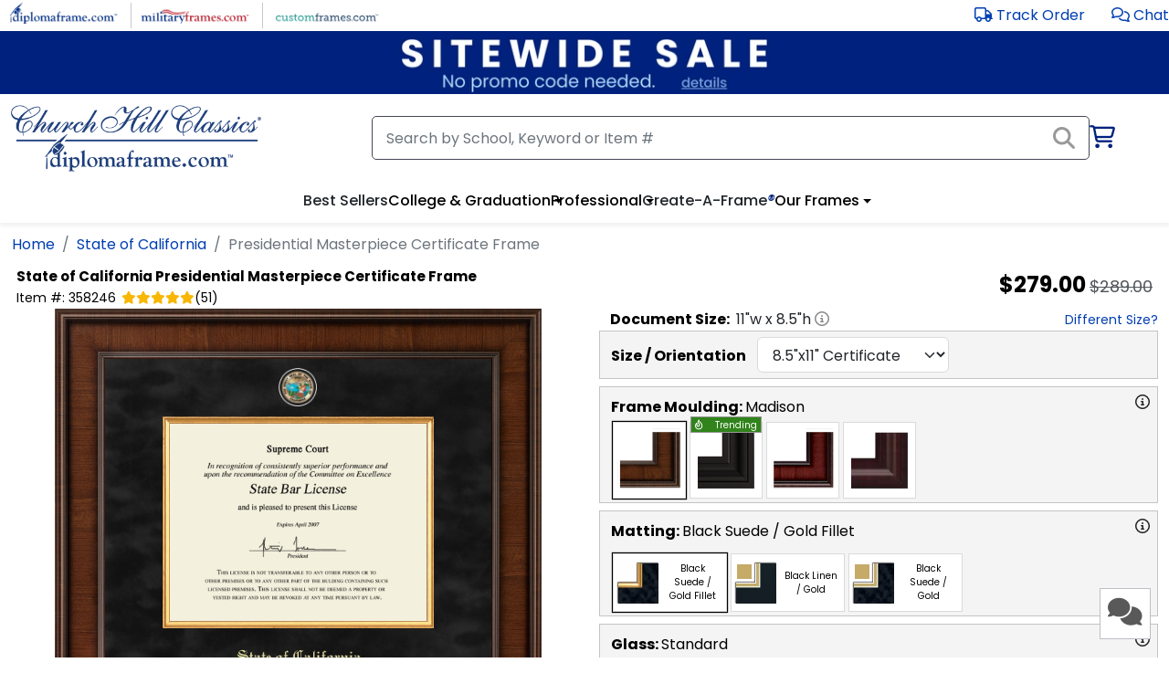

--- FILE ---
content_type: text/html; charset=utf-8
request_url: https://www.diplomaframe.com/california/presidential-masterpiece-certificate-frame-345998.aspx
body_size: 43514
content:


<!DOCTYPE html>
<html lang="en">
<head>
    <meta http-equiv="Content-Type" content="text/html; charset=utf-8" />
    <meta name="viewport" content="width=device-width, initial-scale=1.0" />
        <link rel="canonical" href="https://www.diplomaframe.com/california/presidential-masterpiece-certificate-frame-345998.aspx">

    <title>Presidential Masterpiece Certificate Frame in Madison State of California - Item #358246</title>
        <meta id="MetaDescription" name="description" content="Protect and proudly display your State of California credentials in our high-quality Walnut finish Presidential Masterpiece Certificate Frame, which is custom-handcrafted in the USA.">

        <link rel="preconnect" href="https://i.diplomaframe.com" crossorigin="anonymous">
        <link rel="preconnect" href="https://connect.facebook.net" crossorigin="anonymous" />
            <link rel="preconnect" href="https://dev.visualwebsiteoptimizer.com" crossorigin="anonymous" />

    <link rel="preconnect" href="https://fonts.gstatic.com" crossorigin="anonymous">
    <link rel="preconnect" href="https://kit.fontawesome.com" crossorigin="anonymous" />
    <link rel="preconnect" href="https://www.googletagmanager.com" crossorigin="anonymous" />

        <link rel="apple-touch-icon" href="https://i.diplomaframe.com/images/cached/icon/favicon/white/apple-icon-57x57.png">
        <link rel="apple-touch-icon" sizes="57x57" href="https://i.diplomaframe.com/images/cached/icon/favicon/white/apple-icon-57x57.png">
        <link rel="apple-touch-icon" sizes="60x60" href="https://i.diplomaframe.com/images/cached/icon/favicon/white/apple-icon-60x60.png">
        <link rel="apple-touch-icon" sizes="72x72" href="https://i.diplomaframe.com/images/cached/icon/favicon/white/apple-icon-72x72.png">
        <link rel="apple-touch-icon" sizes="76x76" href="https://i.diplomaframe.com/images/cached/icon/favicon/white/apple-icon-76x76.png">
        <link rel="apple-touch-icon" sizes="114x114" href="https://i.diplomaframe.com/images/cached/icon/favicon/white/apple-icon-114x114.png">
        <link rel="apple-touch-icon" sizes="120x120" href="https://i.diplomaframe.com/images/cached/icon/favicon/white/apple-icon-120x120.png">
        <link rel="apple-touch-icon" sizes="144x144" href="https://i.diplomaframe.com/images/cached/icon/favicon/white/apple-icon-144x144.png">
        <link rel="apple-touch-icon" sizes="152x152" href="https://i.diplomaframe.com/images/cached/icon/favicon/white/apple-icon-152x152.png">
        <link rel="apple-touch-icon" sizes="180x180" href="https://i.diplomaframe.com/images/cached/icon/favicon/white/apple-icon-180x180.png">
        <link rel="icon" type="image/png" sizes="192x192" href="https://i.diplomaframe.com/images/cached/icon/favicon/white/android-icon-192x192.png">
        <link rel="icon" type="image/png" sizes="32x32" href="https://i.diplomaframe.com/images/cached/icon/favicon/white/favicon-32x32.png">
        <link rel="icon" type="image/png" sizes="96x96" href="https://i.diplomaframe.com/images/cached/icon/favicon/white/favicon-96x96.png">
        <link rel="icon" type="image/png" sizes="16x16" href="https://i.diplomaframe.com/images/cached/icon/favicon/white/favicon-16x16.png">
        <link rel="shortcut icon" href="https://i.diplomaframe.com/images/cached/icon/favicon/white/favicon.ico" />
        <meta name="msapplication-TileImage" content="https://i.diplomaframe.com/images/cached/icon/favicon/white/ms-icon-144x144.png">

    <link rel="manifest" href="/manifest.json">
    <meta name="msapplication-TileColor" content="#ffffff">
    <meta name="theme-color" content="#ffffff">

        <link rel="stylesheet" href="https://i.diplomaframe.com/c/bootstrap.css" />

        <link rel="stylesheet" href="https://i.diplomaframe.com/c/app-ff4133ebdac92d338d59847ef5df7218.css" />


        <style type="text/css">div.test123{text-align:center}</style>


    <style type="text/css">
        .sr-only {
            position: absolute;
            width: 1px;
            height: 1px;
            margin: -1px;
            border: 0;
            padding: 0;
            overflow: hidden;
            clip: rect(0, 0, 0, 0);
        }
    </style>

<style type="text/css">div#banner-block {height: 70px; } @media screen and(max - width: 991px) {div #banner-block { height: 80px; } }</style>
    
    <style type="text/css">body#product header.sticky{position:relative;top:0;z-index:inherit}body#product h1{font-size:.938rem !important;font-weight:700;color:#000;margin-bottom:2px;margin-top:0;padding-top:0}body#product .sku,body#product .item-id,body#product .yotpo-star-count{font-size:.875rem;color:#000}body#product .fa-star{color:#eaeaea}body#product .yotpo-checked{color:#f8b704}body#product .prod-sub-header{color:#000;font-size:18px;text-align:left;padding:6px 12px;text-transform:uppercase;font-weight:700;background:#ebebeb url("https://dfstatic.com/images/cached/general/zzct7q5.png") no-repeat 100%}body#product .prod-sub-header.collapsed{background:#f4f4f4 url("https://dfstatic.com/images/cached/general/SnpwO5e.png") no-repeat 100%}body#product div#store-h2 p{padding-top:.5rem}body#product div#store-h2 p>a{text-decoration:underline}body#product div#store-h2 h2{margin-bottom:0}</style>
    <style type="text/css">.font-0,.font-0-head{font-family:Poppins,Roboto,Open Sans,Proxima Nova,sans-serif}.font-1,.font-1-head{font-family:Reddit Sans,Poppins,Roboto,Open Sans,Proxima Nova,sans-serif}.font-2-head{font-family:Lato,Roboto,Open Sans,Proxima Nova,sans-serif}.font-2{font-family:Lato,Poppins,Roboto,Open Sans,Proxima Nova,sans-serif}.font-3,.font-3-head{font-family:Montserrat,Poppins,Roboto,Open Sans,Proxima Nova,sans-serif}body.font-2 nav ul li a,body.font-2 nav ul li button{font-weight:700!important}body.font-2 h1,body.font-2 h2,body.font-2 h3,body.font-2 h4,body.font-2 h5,body.font-2 h6{font-family:Sorts Mill Goudy,Roboto,Open Sans,Proxima Nova,sans-serif;font-weight:700!important}.fast-shipping-3{background-color:#236070!important;color:#fff!important}body.font-3 header#header-main div#search-container #cart-new i,body.font-3 header#header-main div#search-container #cart-new i.fa-shopping-cart{color:#00227e;font-size:16px}body.font-3 footer#footer #footer-acc>div.container>div.row>div:nth-child(3)>div.footer-link{display:none!important}body.font-1 div.search-button-v4>span{background:#284486 none repeat scroll 0 0}body.font-2 div.search-button-v4>span{background:#be1e2d none repeat scroll 0 0}body.font-3 div.search-button-v4>span{background:#225e6d none repeat scroll 0 0}body#product input[type=file]::file-selector-button{background-color:#fff;border:1px solid rgba(0,0,0,.16);border-radius:4px;box-shadow:0 1px 0 rgba(0,0,0,.05);cursor:pointer;height:40px;margin-right:16px;padding:0 16px;transition:background-color .2s}body#product input[type=file]::file-selector-button:hover{background-color:#f3f4f6}body#product input[type=file]::file-selector-button:active{background-color:#e5e7eb}body#product input.input-qty{-webkit-appearance:textfield;appearance:textfield}body#product .modal-sub-header{font-size:1.125rem;font-weight:700}body#product input.input-qty::-webkit-inner-spin-button,body#product input.input-qty::-webkit-outer-spin-button{-webkit-appearance:none}body#product .fast-ship-container{margin-top:10px}body#product .fast-ship-container .fast-ship{align-items:center;background:#f4f4f4;display:flex;gap:10px;height:34px;margin-left:auto;max-width:300px}@media screen and (max-width:1200px){body#product .fast-ship-container .fast-ship{margin:auto}}body#product .fast-ship-container .fa-shipping-fast{align-items:center;background-color:#ffc82e;display:flex;height:100%;padding:0 20px}body#product .fast-ship-container span{font-weight:700}body#product .fast-ship-container-3{display:flex;height:34px}body#product .fast-ship-container-3>div:first-child{align-items:center;align-self:center;background:#236070!important;color:#fff!important;justify-content:center;line-height:34px;padding-left:12px;padding-right:12px}body#product .fast-ship-container-3>div:last-child{background:#f4f4f4;color:#000;font-size:1.125rem;font-weight:400;line-height:34px;padding-left:12px;padding-right:12px}body#product .prod-fast-shipping{background-color:#ffc82e;color:#000;font-weight:700}body#product .prod-moulding-trending{background-color:#31831c;border:1px solid #999;color:#fff;display:flex;font-size:11px;font-weight:400;height:18px;justify-content:space-between;left:0;line-height:18px;padding-left:4px;padding-right:4px;position:absolute;text-align:center;top:-7px;width:100%}body#product .prod-moulding-trending>i{line-height:16px}body#product .prod-moulding-trending>span{font-size:10px}body#product .prod-fast-shipping{border:1px solid #999;font-size:11px;height:auto;line-height:.95;padding:2px 6px;position:absolute;right:10px;text-align:center;text-transform:uppercase;top:-8px}body#product .fast-shipping-3{background-color:#236070!important;color:#fff!important}body#product h1{color:#000;font-size:1.25rem;font-weight:700;margin-bottom:2px;margin-top:0;padding-top:0}@media screen and (max-width:1200px){body#product h1{font-size:1.1rem}}body#product h1 .h1-sm{font-size:1rem}@media screen and (max-width:1200px){body#product h1 .h1-sm{font-size:.875rem}}body#product h1 .h1-xs{font-size:.875rem}@media screen and (max-width:1200px){body#product h1 .h1-xs{font-size:.8rem}}@media screen and (min-width:1200px){body#product .hide-lg{display:none}}@media screen and (max-width:1200px){body#product .hide-sm{display:none}}body#product .prod-sub-header{background:#ebebeb;color:#000;font-size:1.125rem;font-weight:700;margin-bottom:.5rem;padding:6px 12px;position:relative;text-align:left;text-transform:uppercase}body#product div#prod-sections>div:not(:first-child){margin-top:.5rem}body#product div#prod-sections div.toggle-content-2>div:first-child:before{font-size:1.125rem}body#product div#prod-desc ul{margin-bottom:0}body#product a.underline,body#product a.underline:link,body#product a.underline:visited,body#product div#prod-desc .link,body#product div#prod-desc a,body#product div#prod-desc a:link,body#product div#prod-desc a:visited,body#product div#prod-main-desc-inner a,body#product div#prod-main-desc-inner a:link,body#product div#prod-main-desc-inner a:visited,body#product div.plh a,body#product div.plh a:link,body#product div.plh a:visited{text-decoration:underline}body#product .swiper-slide>div{display:inline-block}body#product .swiper-slide.slider-full-width{width:auto!important}body#product div#prod-wrapper{display:flex;flex-direction:row;flex-wrap:wrap;justify-content:flex-start;width:100%}body#product div#prod-wrapper>div{display:flex;flex:1;width:50%}@media screen and (max-width:1200px){body#product div#prod-wrapper>div{flex:0 1 100%;width:100%}}body#product div#prod-wrapper div#render{align-items:flex-start;flex-direction:column;flex-wrap:nowrap;justify-content:flex-start;justify-items:flex-start;justify-self:flex-start}body#product div#prod-wrapper div#render div.frame-outer{align-items:center;display:flex;flex-direction:column;flex-wrap:nowrap;justify-content:center;justify-items:center;justify-self:center;width:100%}body#product div#prod-wrapper div#render div#frame-helper{width:100%;z-index:-1}body#product div#prod-wrapper div#render div#frame-display{margin:0 auto}body#product div#prod-wrapper div#render.ab-1{margin-top:20px}body#product div#prod-wrapper div#prod-slider{margin:1rem auto 0;max-width:700px;text-align:center;width:100%}body#product div#prod-wrapper div#prod-swiper-th .swiper-pagination{bottom:0}body#product div#prod-wrapper div#prod-swiper-th div.ins{padding:2px}body#product div#prod-wrapper div#prod-swiper-th img.prod-th{height:59px;width:auto}body#product div#prod-wrapper div#prod-swiper-real .swiper-pagination{display:none}body#product div#prod-wrapper div#prod-swiper-real div.swiper-wrapper div.swiper-slide{width:125px}body#product div#prod-wrapper div#prod-swiper-real div.swiper-wrapper div.swiper-slide>div{max-height:125px;overflow:hidden}body#product div#prod-wrapper div#prod-swiper-real img{height:auto;overflow-y:hidden;width:125px}body#product div#prod-wrapper div#prod-swiper-th-zoom .swiper-slide{align-self:center;justify-self:center;text-align:center}body#product div#prod-wrapper div#prod-swiper-real-zoom img{height:auto;overflow-y:hidden;width:auto}body#product div#prod-wrapper div#prod-swiper-real-zoom .swiper-slide{align-self:center;justify-self:center;text-align:center}body#product div#prod-wrapper div.prod-real-images{margin:0 auto;max-width:700px;text-align:left;width:100%}body#product div#prod-wrapper div#prod-swiper-th-zoom{height:auto;max-height:100%;max-width:100%;width:auto}body#product div#prod-wrapper div#cust{align-content:flex-start;align-items:flex-start;display:flex;flex-direction:row;flex-wrap:wrap;margin-left:1rem;overflow:hidden}@media screen and (max-width:1200px){body#product div#prod-wrapper div#cust{overflow:inherit}}body#product div#prod-wrapper div#cust img.th-h,body#product div#prod-wrapper div#cust span.th-h{border:1px solid #999;height:auto;margin-left:12px;padding:4px;position:absolute;right:40px;top:0;width:48px}body#product div#prod-wrapper div#cust div.th-h{border:1px solid #999;height:40px;margin-left:12px;position:absolute;right:40px;top:0;width:40px}body#product div#prod-wrapper div#cust>div{flex:0 1 100%;width:100%}body#product div#prod-wrapper div#cust div.gray-box{background-color:#f4f4f4;border:1px solid #c4c4c4;color:#000;margin-top:.5rem;padding:6px 12px}body#product div#prod-wrapper div#cust div.gray-box:nth-child(2){margin-top:0}body#product div#prod-wrapper div#cust div.gray-box div.toggle-content-2{padding-bottom:0;padding-top:0;position:relative}body#product div#prod-wrapper div#cust div.gray-box div.toggle-content-2>div:first-child:before{font-size:20px;position:absolute;right:4px;top:6px}@media screen and (max-width:767px){body#product div#prod-wrapper div#cust div.gray-box div.toggle-content-2>div:first-child:before{right:6px;top:16px}}body#product div#prod-wrapper div#cust div.gray-box div.toggle-content-2>div:last-child{padding:0}@media screen and (max-width:1200px){body#product div#prod-wrapper div#cust{margin-left:0}}body#product div#prod-wrapper div#cust #doc-size{padding-left:.75rem}@media screen and (max-width:1200px){body#product div#prod-wrapper div#cust #doc-size{margin-top:1rem;padding-left:.75rem}}@media screen and (max-width:400px){body#product div#prod-wrapper div#cust #doc-size{margin-top:1rem;padding-left:0}}body#product div#prod-wrapper div#cust #doc-size .link{font-size:.875rem}body#product div.swiper-button-next{background-image:url(https://dfstatic.com/images/cached/general/controls.png);background-position:-32px 0;height:32px;margin-top:-16px;position:absolute;top:50%;width:32px}body#product div.swiper-button-next:after{display:none}body#product div.swiper-button-prev{background-image:url(https://dfstatic.com/images/cached/general/controls.png);background-position:0 0;height:32px;margin-top:-16px;position:absolute;top:50%;width:32px}body#product div.swiper-button-prev:after{display:none}body#product .header-std{color:#000;font-size:1rem;font-weight:700;text-align:left}body#product .header-std>span{font-weight:400;padding-left:4px}body#product .header-std .flexer{align-content:center;align-items:center;display:flex;justify-content:space-between}body#product div.cust-lino-select{display:inline-block;margin:8px 4px;width:220px}body#product div.cust-lino-select>select{display:inline-block;width:220px}body#product .cust-entity{background-color:#fff;border:1px solid #dadada}body#product .cust-entity:hover{border:1px solid #000;box-shadow:1px 1px 1px #000;cursor:pointer}body#product .cust-entity.active{box-shadow:0 0 1px 1px #000}body#product .cust-entity.active.active-bold{box-shadow:0 0 2px 2px #000}body#product .prod-img-zoom{background-color:#fff;border-radius:5px;display:flex;flex-direction:column;overflow:hidden;transition:all .25s;z-index:9999}body#product .prod-img-zoom img{padding:4px}body#product .prod-img-zoom>div{font-weight:700;text-align:center}body#product .prod-img-zoom>div.zoom-title{font-size:1rem;font-weight:400;margin-bottom:4px;padding:4px 8px}@media screen and (max-width:1200px){body#product .prod-img-zoom{display:none!important}}body#product .moulding-prod{display:flex;flex-direction:row;flex-wrap:wrap;gap:10px;justify-content:flex-start;position:relative}body#product .moulding-prod>div{background-color:#fff;border:1px solid #dadada;display:inline-block;height:auto;margin:4px 2px;padding:6px 4px;position:relative;width:80px}body#product .moulding-prod>div img.moulding-img{height:auto;max-width:100%;position:relative;transform:rotate(90deg);width:100%}body#product .ep-text{font-family:Century Old Style,Century,Times New Roman,Times,Trebuchet MS}body#product .mat-prod{display:flex;flex-direction:row;flex-wrap:wrap;gap:10px;justify-content:flex-start;position:relative}body#product .mat-prod>div{display:flex;height:64px;margin:4px 2px;position:relative;width:125px}body#product .mat-prod>div div.title{align-self:center;font-size:10px;justify-self:center;padding:10px 6px;text-align:center}body#product .mat-prod>div div.prod-option-c{align-items:center;display:flex;height:64px;justify-content:center;padding-left:4px;width:50px}body#product .mat-prod>div div.prod-option-c img{height:50px;transform:rotate(90deg);width:50px}body#product .mat-prod>div div.prod-option-c img.caf_mat1,body#product .mat-prod>div div.prod-option-c img.caf_mat2{transform:rotate(0deg)}body#product .mat-prod .smat-th{height:16px;left:6px;position:absolute;top:11px;width:16px;z-index:10}body#product .caf-mat-prod{display:flex;flex-direction:row;flex-wrap:wrap;justify-content:flex-start}body#product .caf-mat-prod div.mat-highlight{bottom:0;display:none!important;height:8px;left:0;position:absolute;width:100%}body#product .caf-mat-prod>div{margin:4px 2px;position:relative;text-align:center;width:78px}body#product .caf-mat-prod>div .title{align-self:center;display:block;font-size:.75rem;justify-self:center;padding:4px 6px 10px;text-align:center;word-break:break-word}body#product .caf-mat-prod>div img.prod-option{height:70px;padding:6px 4px;width:70px}body#product .caf-mat-prod div.cust-vlbg{display:flex;flex-direction:column;padding:6px;width:72px}body#product .caf-mat-prod div.cust-vlbg div.title{padding-bottom:0;word-break:normal}body#product .caf-mat-prod div.vlbg{height:50px;margin:0 auto;width:50px}body#product div#glass-inner div.glass-prod{display:flex;flex-direction:row;flex-wrap:wrap;justify-content:flex-start}body#product div#glass-inner div.glass-prod>div{display:flex;font-size:.875rem;margin:4px 2px;position:relative}body#product div#glass-inner div.glass-prod>div .title{align-self:center;font-size:.875rem;justify-self:center;padding:6px 12px;text-align:center}body#product div#glass-inner .glass-info{clear:both;display:block;margin:4px 2px;position:relative;width:100%}body#product div.lino-prod{justify-content:flex-start;position:relative}body#product div.lino-prod .cust-entity{display:inline-block;font-size:.875rem;margin:4px 2px;padding:6px 12px}body#product div.lino-prod .cust-entity.active{box-shadow:0 0 1px 1px #000}body#product .plh{padding-left:12px}body#product div#store-h2>div>div>p{padding-top:.5rem}body#product div#store-h2>div>div>h2{color:#616161;display:inline-block;font-size:1.438rem;font-weight:500;margin-bottom:0;margin-top:1.25rem;padding-top:0}body#product div#store-h2>div>div:first-child h2{border-bottom:4px solid #00227e;text-align:left}body#product div#lino-inner2{display:flex;flex-wrap:wrap;gap:10px;justify-content:flex-start}body#product .category-container .form-select{margin-left:.5rem;width:auto}body#product .category-container div.cat-prod{display:flex;flex-direction:row;flex-wrap:wrap;justify-content:flex-start}body#product .category-container div.cat-prod>div{display:flex;margin:4px 2px;position:relative}body#product .category-container div.cat-prod>div .title{align-self:center;font-size:.875rem;justify-self:center;padding:6px 12px;text-align:center}body#product div.ins-container{justify-content:flex-start;position:relative}body#product div.ins-container select.cust-entity{display:inline-block;font-size:.875rem;margin:4px 2px;padding:6px 12px}body#product div.ins-prod{display:flex;flex-direction:row;flex-wrap:wrap;justify-content:flex-start;max-height:400px;overflow-y:scroll}body#product div.ins-prod>div{margin:4px 2px;max-width:120px;overflow:hidden;position:relative}body#product div.ins-prod>div div.ins{margin:0 auto;padding:6px 2px;text-align:center}body#product div.ins-prod>div div.ins>img{height:auto;margin:0 auto;text-align:center;width:90px}body#product div.ins-prod>div .title{align-self:center;font-size:10px;justify-self:center;max-width:120px;padding:6px 12px;text-align:center;width:120px;word-break:normal}body#product div#render{position:relative}body#product div#cust.ab-1 .atc-lg{margin-top:20px}body#product div#cust.ab-1 .fa-share-square{display:none}body#product div#frame-display{left:0;position:absolute;right:0;top:0}body#product div#frame-display div#frame-container{left:0;margin:0 auto;position:absolute;right:0}body#product div#frame-display div#frame-container img,body#product div#frame-display div#frame-container>div,body#product div#frame-display div#frame-container>div div{position:absolute}body#product div#frame-display div#frame-container div#ep_bevel *{font-family:Century Old Style,Century,Times New Roman,Times,serif}body#product .yotpo .yotpo-label:first-child{display:none!important}body#product .yotpo .yotpo-regular-box{border-top:none;margin:0;padding-bottom:0;padding-top:0}body#product .yotpo .yotpo-nav{padding-top:4px}body#product .yotpo .yotpo-stars-and-sum-reviews{float:none;margin:0 auto;text-align:center}body#product .prod-atc-btn{background-color:#ffc72c;border:1px solid #666;color:#000;cursor:pointer;display:inline-block;font-family:Poppins,Roboto,Open Sans,Proxima Nova,sans-serif;font-size:1.25rem;font-weight:700;padding:.75rem 1.5rem;text-align:center;text-decoration:none;text-transform:uppercase}body#product .prod-atc-btn[disabled]{background:#b3b3b3;pointer-events:none}body#product .prod-atc-btn:hover{box-shadow:1px 1px 1px #000}body#product .prod-atc-btn:focus{border-bottom:3px solid #000;box-shadow:1px 1px 1px #000}body#product .prod-atc-btn.lg{min-width:300px}@media screen and (max-width:342px){body#product .prod-atc-btn.lg{min-width:125px}}body#product .prod-atc-btn.buy-now{background-color:#12632d;color:#fff}@media screen and (max-width:800px){body#product .prod-atc-btn.buy-now{max-width:150px}body#product .prod-atc-btn{font-size:1.1rem;max-width:300px;padding:.5rem 1rem;width:100%}}@media screen and (max-width:700px){body#product .prod-atc-btn{margin:0 auto}}@media screen and (max-width:800px){body#product .prod-atc-btn.sticky{width:auto}}body#product .prod-atc-btn.portal3{background:#225e6d;border:none;border-radius:60px;box-shadow:1px 1px 1px #000;color:#fff;margin-bottom:5px}body#product .prod-atc-btn.portal3:hover{background:#d5a429;color:#000}body#product .sticky-atc{bottom:20px;display:none;position:fixed;right:20px;z-index:1000}@media screen and (max-width:800px){body#product .sticky-atc{display:flex;flex-wrap:wrap;gap:10px;min-width:auto;width:auto}}body#product .atc-buttons-container{display:flex;gap:10px}@media screen and (max-width:460px){body#product .atc-buttons-container{flex-direction:column}}body#product .atc-lg{align-items:center;display:flex;flex-wrap:wrap;gap:10px;justify-content:flex-end;justify-items:center;margin-top:.75rem;position:relative;width:100%}body#product .atc-lg>.fas{cursor:pointer;padding-right:16px}body#product .atc-lg>div.return{flex:0 1 100%;text-align:right}body#product .atc-lg>div.return span{font-size:.875rem}@media screen and (max-width:1200px){body#product .atc-lg>div.return{left:16px;position:absolute;top:.5rem}}@media screen and (max-width:700px){body#product .atc-lg>div.return{flex:0 1 100%;left:auto;position:relative;text-align:center;top:auto}body#product .atc-lg{flex-direction:column;flex-wrap:nowrap}body#product .atc-lg>*{flex:0 1 100%;text-align:center}body#product .atc-lg>.fas{padding-bottom:.75rem;padding-right:0}}body#product .ep .ep-link{font-size:.875rem;margin-top:12px}body#product .ep .ep-option{text-align:center}body#product .ep .ep-toggle{display:inline-block;text-align:center}body#product .ep .ep-color{display:inline-block;margin-right:12px}body#product .ep .ep-toggle button{background-color:#fff;border:1px solid #dadada;font-size:.875rem;padding:6px 12px}body#product .ep .ep-toggle button:hover{border:1px solid #000;box-shadow:1px 1px 1px #000;cursor:pointer}body#product .ep select{background-color:#fff;border:1px solid #dadada;font-size:.875rem;padding:6px 12px}body#product .ep .ep-container{background-repeat:none;background-size:100% 100%;margin:6px auto 12px;padding:12px;width:300px}body#product .ep .ep-container .quill .ql-snow .ql-picker.ql-font .ql-picker-item[data-value=Roboto]:before,body#product .ep .ep-container .quill .ql-snow .ql-picker.ql-font .ql-picker-label[data-value=Roboto]:before{content:"Roboto";font-family:Poppins,Roboto,Open Sans,Proxima Nova,sans-serif}body#product .ep .ep-container .quill .ql-container{background-size:cover;border:3px solid #000;margin:10px auto 0;outline:3px solid #fff}body#product .ep .ep-container .quill .ql-container .ql-editor{font-family:Century Old Style,Century,Times New Roman,Times,serif;padding:0}body#product .ep .ep-container.gold,body#product .ep .ep-container.gold .ql-container{background-image:url(https://dfstatic.com/images/entities/engravedplate/ep_gold_original_engravedplate.png)}body#product .ep .ep-container.silver,body#product .ep .ep-container.silver .ql-container{background-image:url(https://dfstatic.com/images/entities/engravedplate/ep_silver_original_engravedplate.png)}body#product .ep .ep-container.black,body#product .ep .ep-container.black .ql-container{background-image:url(https://dfstatic.com/images/entities/engravedplate/ep_black_original_engravedplate.png)}body#product .ep .ep-container.black input{border:1px dotted #999;color:#fff}body#product .ep .ep-container.white,body#product .ep .ep-container.white .ql-container{background-image:url(https://dfstatic.com/images/cached/general/ep_white_original_engravedplate.png)}body#product .ep .ep-container.white input{border:1px dotted #999;color:#000}body#product .ep .ep-container input{background:transparent;border:1px dotted #222;text-align:center;width:100%}body#product .caf-doc select{background-color:#fff;border:1px solid #dadada;font-size:.875rem;padding:6px 12px}body#product div#frame-container div#ep>div#ep_lines{align-items:center;display:flex;flex-direction:column;flex-wrap:wrap;justify-content:center;letter-spacing:-.1em;overflow:hidden;white-space:nowrap}body#product div#frame-container div#ep>div#ep_lines>div{color:#000;font-size:8px;position:relative}body#product .caf-atc .subh{color:#000;font-size:1.1rem;font-weight:700;padding-left:.5rem}body#product .caf-atc .err{color:#a32824;font-size:1rem;font-weight:700;margin-left:16px;margin-top:.25rem;width:100%}body#product div#frame-none-container{display:inline-block;margin:0 auto;min-height:300px;position:relative;text-align:center}body#product div#frame-none-container div#frame-none-container-inner{align-items:center;display:flex;height:100%;justify-content:center}body#product div#frame-none-container img#frame-none{max-width:90%}body#product div.tassel-cord{bottom:86px;max-width:128px;position:absolute;right:86px}@media screen and (max-width:500px){body#product div.tassel-cord{bottom:62px;max-width:90px;right:62px}body#product div.tassel-cord>picture>img{height:90px;max-width:90px;width:90px}}body#product div.tassel-cord.tassel-cord-0{bottom:-20px;right:-20px}@media screen and (max-width:500px){body#product div.tassel-cord.tassel-cord-0{bottom:-10px;right:-10px}}body#product div.tassel-cord.tassel-cord-1{bottom:-20px;right:-20px}@media screen and (max-width:500px){body#product div.tassel-cord.tassel-cord-1{bottom:-10px;right:-10px}}body#product div#frame-old-container{display:inline-block;margin:4px auto;max-width:400px;min-height:246px;position:relative;text-align:center;text-align:left;vertical-align:top}@media screen and (max-width:400px){body#product div#frame-old-container{max-width:100%}}body#product div#frame-old-container div#frame-old-container-inner{background-color:#222;height:100%;margin:0 auto;position:relative;width:100%}body#product div#frame-old-container img#frame-old{max-width:400px}@media screen and (max-width:400px){body#product div#frame-old-container img#frame-old{max-width:100%}}body#product div.cust-flex-head{display:flex;justify-content:space-between;min-height:60px;padding:6px 0}body#product div.cust-flex-head>div:first-child>div:first-child{color:#000;font-size:1rem;font-weight:400}body#product div.cust-flex-head>div:first-child>div:last-child{color:#000;font-size:14px;font-weight:700;overflow:hidden;text-overflow:ellipsis;white-space:break-spaces}body#product div.cust-flex-head>div:last-child{padding-right:40px}body#product div.cust-flex-head img{border:1px solid #999;height:auto;padding:4px;width:48px}body#product div.cust-desktop-head{padding-bottom:8px;padding-top:10px}body#product div.cust-desktop-head>span:first-child{color:#000;font-size:1rem;font-weight:700}body#product .prod-doc-size-display{display:flex;justify-content:space-between;width:100%}body#product .prod-doc-size-display>div{display:inline-block}body#product .prod-doc-size-display>div:last-child>span{padding-left:1rem}@media screen and (max-width:400px){body#product .prod-doc-size-display{display:block;flex-direction:column;justify-content:flex-start}body#product .prod-doc-size-display>div{display:block}body#product .prod-doc-size-display>div:last-child>span{padding-left:0}}body#product .msrp-orig-mobile{color:#51575d;font-size:.75rem;font-weight:400;padding-left:4px;text-decoration:line-through}body#product .msrp-disc-mobile{color:#000;font-size:1.063rem;font-weight:400}body#product .discount-highlight-product-page{background-color:#ffc641;border-radius:5px;bottom:0;color:#000;font-size:14px;left:0;margin:12px auto;max-width:90%;padding:8px;text-align:center;text-decoration:none;width:90%}body#product .old-moulding{position:absolute}body#product .old-moulding.z4{z-index:4}body#product .old-moulding.w100{max-width:100%}body#product .react-tooltip{overflow:visible;position:absolute;z-index:9999}body#product .popover-header{margin-top:0}body#product .popover-body{padding:0}body#product .toggle-bs[data-bs-toggle=collapse]{cursor:pointer}body#product .toggle-bs[data-bs-toggle=collapse]:after{border-bottom:0;border-left:.5rem solid transparent;border-right:.5rem solid transparent;border-top:.5rem solid;color:#00227e;content:"";display:inline-block;margin-left:.255em;position:absolute;right:12px;top:16px;transition:all .5s;vertical-align:.255em}body#product .toggle-bs[data-bs-toggle=collapse]:hover:after{color:#ff5a5a;transform:rotate(-90deg)}body#product .toggle-bs[aria-expanded=true]:after,body#product .toggle-bs[data-bs-toggle=collapse].active:after{color:#00227e;transform:rotate(-180deg)}body#product select>option{-moz-white-space:pre-wrap;-o-white-space:pre-wrap;white-space:pre-wrap}body#product input.input-float::-webkit-inner-spin-button,body#product input.input-float::-webkit-outer-spin-button{-webkit-appearance:none;margin:0}body#product input.input-float[type=number]{-webkit-appearance:textfield;appearance:textfield}@media screen and (max-width:1200px){body#product .gsd-watson-square{left:20px;right:inherit}}body#product div.zoom-overlay{background:#000;bottom:0;color:#fff;display:flex;font-size:1.1rem;justify-content:center;justify-items:center;left:0;opacity:.85;padding:6px 0;position:absolute;text-align:center;width:100%;z-index:1}body#product .order-processing{background-color:#222;left:0;min-height:100vh;min-width:100%;opacity:.85;position:fixed;top:0;width:100%;z-index:10}body#product .order-processing-container{align-items:center;display:flex;justify-content:center;justify-items:center;left:0;min-height:100vh;min-width:100%;position:fixed;top:0;width:100%;z-index:2101}body#product .order-processing-container>div{align-self:center;background-color:#fff;color:#222;margin-top:-10%;max-width:90%;opacity:1;padding:12px 24px;text-align:center;width:320px}body#product .modal-qty-container table{border-collapse:collapse;margin:auto}body#product .modal-qty-container td,body#product .modal-qty-container th{border:1px solid #c9c9c9;padding:10px;text-align:center}body#product .modal-qty-container th{background-color:#f2f2f2}body#product .grad-year-container{align-items:center;display:flex;gap:10px}body#product .btn.btn-toggle:focus:not(:focus-visible){box-shadow:none}body#product .btn.btn-toggle:focus:not(:focus-visible):not(:hover){background-color:transparent}@media(max-width:390px){body#product .grad-year-container{flex-wrap:wrap;row-gap:0}body#product .grad-year-container input{flex:1;padding-bottom:2px;padding-top:2px}body#product .grad-year-container .info{flex:1 1 100%;margin-top:-6px}}body#product .info-button{background:none;border:none;border-radius:.375rem;cursor:pointer;height:16px;line-height:16px;padding:0;transition:background-color .2s ease,color .2s ease}body#product .info-button:focus-visible,body#product .info-button:hover{background-color:rgba(0,0,0,.1)}body#product .info-button:active{transform:scale(.95)}body#product .share-button{background:none;border:none;margin-left:2px;padding:0 0 0 2px}body#product .link.link-btn{background:transparent;border:none;padding:0}div#prod-header{align-items:flex-start;display:flex;flex-direction:row;justify-content:space-between;margin-top:.5rem;max-width:100%;padding:0 6px}div#prod-header>div:first-child{flex:2;max-width:75%;position:relative}@media screen and (max-width:640px){div#prod-header>div:first-child{max-width:100%}}div#prod-header>div:last-child{flex:1;text-align:right}div#prod-header div#prod-sub-titles span{color:#000;font-size:.875rem}div#prod-header .sku{padding-right:6px}div#prod-header div#yotpo-prod-header{display:inline-block;margin-bottom:0;padding-left:6px}div#prod-header div#yotpo-prod-header span.fa-star{color:#eaeaea}div#prod-header div#yotpo-prod-header span.yotpo-checked{color:#f8b704}div#prod-header .msrp-orig{color:#51575d;font-size:1.125rem;font-weight:400;padding-left:4px;text-decoration:line-through}div#prod-header .msrp-disc{color:#000;font-size:1.5rem;font-weight:700;padding-left:.5rem}div#prod-header.prod-header-ab-1{flex-direction:column}div#prod-header.prod-header-ab-1 #yotpo-prod-header{padding:0}div#prod-header.prod-header-ab-1 #yotpo-prod-header .yotpo-star-count{padding-left:8px}div#prod-header.prod-header-ab-1 #yotpo-prod-header .yotpo-star-count a{color:#000;font-size:.875rem;text-decoration:underline}div#prod-header.prod-header-ab-1 .title{font-size:1.4rem!important}@media screen and (max-width:1200px){div#prod-header.prod-header-ab-1 .title{font-size:1.25rem!important}}div#prod-header.portal3{flex-direction:column;gap:24px;margin-top:0}@media screen and (max-width:1200px){div#prod-header.portal3{margin-top:20px}}div#prod-header.portal3>div:first-child{max-width:100%}div#prod-header.portal3 h1{font-size:2rem!important;font-weight:400}div#prod-header.portal3 .msrp-disc{font-size:1.625rem;font-weight:700;padding-left:0}div.redeem-code{font-weight:400;margin-bottom:18px;margin-top:6px;text-align:right;width:100%}@media screen and (max-width:1200px){div.redeem-code{margin:0 auto;text-align:center}}div.redeem-code>div{cursor:pointer;margin:0 auto;text-align:right}@media screen and (max-width:1200px){div.redeem-code>div{margin:0 auto;text-align:center}}div.redeem-code>div>span:first-child{margin-right:10px}div.redeem-code>div>span:nth-child(2){font-weight:700}div.redeem-code>div>span:last-child{margin-left:4px}div#modal-lino-doc-size button.btn-primary{background-color:#00227e}
@font-face{font-family:swiper-icons;font-style:normal;font-weight:400;src:url("data:application/font-woff;charset=utf-8;base64, [base64]//wADZ2x5ZgAAAywAAADMAAAD2MHtryVoZWFkAAABbAAAADAAAAA2E2+eoWhoZWEAAAGcAAAAHwAAACQC9gDzaG10eAAAAigAAAAZAAAArgJkABFsb2NhAAAC0AAAAFoAAABaFQAUGG1heHAAAAG8AAAAHwAAACAAcABAbmFtZQAAA/gAAAE5AAACXvFdBwlwb3N0AAAFNAAAAGIAAACE5s74hXjaY2BkYGAAYpf5Hu/j+W2+MnAzMYDAzaX6QjD6/4//Bxj5GA8AuRwMYGkAPywL13jaY2BkYGA88P8Agx4j+/8fQDYfA1AEBWgDAIB2BOoAeNpjYGRgYNBh4GdgYgABEMnIABJzYNADCQAACWgAsQB42mNgYfzCOIGBlYGB0YcxjYGBwR1Kf2WQZGhhYGBiYGVmgAFGBiQQkOaawtDAoMBQxXjg/wEGPcYDDA4wNUA2CCgwsAAAO4EL6gAAeNpj2M0gyAACqxgGNWBkZ2D4/wMA+xkDdgAAAHjaY2BgYGaAYBkGRgYQiAHyGMF8FgYHIM3DwMHABGQrMOgyWDLEM1T9/w8UBfEMgLzE////P/5//f/V/xv+r4eaAAeMbAxwIUYmIMHEgKYAYjUcsDAwsLKxc3BycfPw8jEQA/[base64]/uznmfPFBNODM2K7MTQ45YEAZqGP81AmGGcF3iPqOop0r1SPTaTbVkfUe4HXj97wYE+yNwWYxwWu4v1ugWHgo3S1XdZEVqWM7ET0cfnLGxWfkgR42o2PvWrDMBSFj/IHLaF0zKjRgdiVMwScNRAoWUoH78Y2icB/yIY09An6AH2Bdu/UB+yxopYshQiEvnvu0dURgDt8QeC8PDw7Fpji3fEA4z/PEJ6YOB5hKh4dj3EvXhxPqH/SKUY3rJ7srZ4FZnh1PMAtPhwP6fl2PMJMPDgeQ4rY8YT6Gzao0eAEA409DuggmTnFnOcSCiEiLMgxCiTI6Cq5DZUd3Qmp10vO0LaLTd2cjN4fOumlc7lUYbSQcZFkutRG7g6JKZKy0RmdLY680CDnEJ+UMkpFFe1RN7nxdVpXrC4aTtnaurOnYercZg2YVmLN/d/gczfEimrE/fs/bOuq29Zmn8tloORaXgZgGa78yO9/cnXm2BpaGvq25Dv9S4E9+5SIc9PqupJKhYFSSl47+Qcr1mYNAAAAeNptw0cKwkAAAMDZJA8Q7OUJvkLsPfZ6zFVERPy8qHh2YER+3i/BP83vIBLLySsoKimrqKqpa2hp6+jq6RsYGhmbmJqZSy0sraxtbO3sHRydnEMU4uR6yx7JJXveP7WrDycAAAAAAAH//wACeNpjYGRgYOABYhkgZgJCZgZNBkYGLQZtIJsFLMYAAAw3ALgAeNolizEKgDAQBCchRbC2sFER0YD6qVQiBCv/H9ezGI6Z5XBAw8CBK/m5iQQVauVbXLnOrMZv2oLdKFa8Pjuru2hJzGabmOSLzNMzvutpB3N42mNgZGBg4GKQYzBhYMxJLMlj4GBgAYow/P/PAJJhLM6sSoWKfWCAAwDAjgbRAAB42mNgYGBkAIIbCZo5IPrmUn0hGA0AO8EFTQAA") format("woff")}:root{--swiper-theme-color:#007aff}:host{display:block;margin-left:auto;margin-right:auto;position:relative;z-index:1}.swiper{display:block;list-style:none;margin-left:auto;margin-right:auto;overflow:hidden;padding:0;position:relative;z-index:1}.swiper-vertical>.swiper-wrapper{flex-direction:column}.swiper-wrapper{box-sizing:content-box;display:flex;height:100%;position:relative;transition-property:transform;transition-timing-function:var(--swiper-wrapper-transition-timing-function,initial);width:100%;z-index:1}.swiper-android .swiper-slide,.swiper-ios .swiper-slide,.swiper-wrapper{transform:translateZ(0)}.swiper-horizontal{touch-action:pan-y}.swiper-vertical{touch-action:pan-x}.swiper-slide{display:block;flex-shrink:0;height:100%;position:relative;transition-property:transform;width:100%}.swiper-slide-invisible-blank{visibility:hidden}.swiper-autoheight,.swiper-autoheight .swiper-slide{height:auto}.swiper-autoheight .swiper-wrapper{align-items:flex-start;transition-property:transform,height}.swiper-backface-hidden .swiper-slide{backface-visibility:hidden;transform:translateZ(0)}.swiper-3d.swiper-css-mode .swiper-wrapper{perspective:1200px}.swiper-3d .swiper-wrapper{transform-style:preserve-3d}.swiper-3d{perspective:1200px}.swiper-3d .swiper-cube-shadow,.swiper-3d .swiper-slide{transform-style:preserve-3d}.swiper-css-mode>.swiper-wrapper{-ms-overflow-style:none;overflow:auto;scrollbar-width:none}.swiper-css-mode>.swiper-wrapper::-webkit-scrollbar{display:none}.swiper-css-mode>.swiper-wrapper>.swiper-slide{scroll-snap-align:start start}.swiper-css-mode.swiper-horizontal>.swiper-wrapper{scroll-snap-type:x mandatory}.swiper-css-mode.swiper-vertical>.swiper-wrapper{scroll-snap-type:y mandatory}.swiper-css-mode.swiper-free-mode>.swiper-wrapper{scroll-snap-type:none}.swiper-css-mode.swiper-free-mode>.swiper-wrapper>.swiper-slide{scroll-snap-align:none}.swiper-css-mode.swiper-centered>.swiper-wrapper:before{content:"";flex-shrink:0;order:9999}.swiper-css-mode.swiper-centered>.swiper-wrapper>.swiper-slide{scroll-snap-align:center center;scroll-snap-stop:always}.swiper-css-mode.swiper-centered.swiper-horizontal>.swiper-wrapper>.swiper-slide:first-child{margin-inline-start:var(--swiper-centered-offset-before)}.swiper-css-mode.swiper-centered.swiper-horizontal>.swiper-wrapper:before{height:100%;min-height:1px;width:var(--swiper-centered-offset-after)}.swiper-css-mode.swiper-centered.swiper-vertical>.swiper-wrapper>.swiper-slide:first-child{margin-block-start:var(--swiper-centered-offset-before)}.swiper-css-mode.swiper-centered.swiper-vertical>.swiper-wrapper:before{height:var(--swiper-centered-offset-after);min-width:1px;width:100%}.swiper-3d .swiper-slide-shadow,.swiper-3d .swiper-slide-shadow-bottom,.swiper-3d .swiper-slide-shadow-left,.swiper-3d .swiper-slide-shadow-right,.swiper-3d .swiper-slide-shadow-top{height:100%;left:0;pointer-events:none;position:absolute;top:0;width:100%;z-index:10}.swiper-3d .swiper-slide-shadow{background:rgba(0,0,0,.15)}.swiper-3d .swiper-slide-shadow-left{background-image:linear-gradient(270deg,rgba(0,0,0,.5),transparent)}.swiper-3d .swiper-slide-shadow-right{background-image:linear-gradient(90deg,rgba(0,0,0,.5),transparent)}.swiper-3d .swiper-slide-shadow-top{background-image:linear-gradient(0deg,rgba(0,0,0,.5),transparent)}.swiper-3d .swiper-slide-shadow-bottom{background-image:linear-gradient(180deg,rgba(0,0,0,.5),transparent)}.swiper-lazy-preloader{border:4px solid var(--swiper-preloader-color,var(--swiper-theme-color));border-radius:50%;border-top:4px solid transparent;box-sizing:border-box;height:42px;left:50%;margin-left:-21px;margin-top:-21px;position:absolute;top:50%;transform-origin:50%;width:42px;z-index:10}.swiper-watch-progress .swiper-slide-visible .swiper-lazy-preloader,.swiper:not(.swiper-watch-progress) .swiper-lazy-preloader{animation:swiper-preloader-spin 1s linear infinite}.swiper-lazy-preloader-white{--swiper-preloader-color:#fff}.swiper-lazy-preloader-black{--swiper-preloader-color:#000}@keyframes swiper-preloader-spin{0%{transform:rotate(0deg)}to{transform:rotate(1turn)}}
.swiper-scrollbar{background:var(--swiper-scrollbar-bg-color,rgba(0,0,0,.1));border-radius:var(--swiper-scrollbar-border-radius,10px);position:relative;touch-action:none}.swiper-scrollbar-disabled>.swiper-scrollbar,.swiper-scrollbar.swiper-scrollbar-disabled{display:none!important}.swiper-horizontal>.swiper-scrollbar,.swiper-scrollbar.swiper-scrollbar-horizontal{bottom:var(--swiper-scrollbar-bottom,4px);height:var(--swiper-scrollbar-size,4px);left:var(--swiper-scrollbar-sides-offset,1%);position:absolute;top:var(--swiper-scrollbar-top,auto);width:calc(100% - var(--swiper-scrollbar-sides-offset, 1%)*2);z-index:50}.swiper-scrollbar.swiper-scrollbar-vertical,.swiper-vertical>.swiper-scrollbar{height:calc(100% - var(--swiper-scrollbar-sides-offset, 1%)*2);left:var(--swiper-scrollbar-left,auto);position:absolute;right:var(--swiper-scrollbar-right,4px);top:var(--swiper-scrollbar-sides-offset,1%);width:var(--swiper-scrollbar-size,4px);z-index:50}.swiper-scrollbar-drag{background:var(--swiper-scrollbar-drag-bg-color,rgba(0,0,0,.5));border-radius:var(--swiper-scrollbar-border-radius,10px);height:100%;left:0;position:relative;top:0;width:100%}.swiper-scrollbar-cursor-drag{cursor:move}.swiper-scrollbar-lock{display:none}
:root{--swiper-navigation-size:44px}.swiper-button-next,.swiper-button-prev{align-items:center;color:var(--swiper-navigation-color,var(--swiper-theme-color));cursor:pointer;display:flex;height:var(--swiper-navigation-size);justify-content:center;margin-top:calc(0px - var(--swiper-navigation-size)/2);position:absolute;top:var(--swiper-navigation-top-offset,50%);width:calc(var(--swiper-navigation-size)/44*27);z-index:10}.swiper-button-next.swiper-button-disabled,.swiper-button-prev.swiper-button-disabled{cursor:auto;opacity:.35;pointer-events:none}.swiper-button-next.swiper-button-hidden,.swiper-button-prev.swiper-button-hidden{cursor:auto;opacity:0;pointer-events:none}.swiper-navigation-disabled .swiper-button-next,.swiper-navigation-disabled .swiper-button-prev{display:none!important}.swiper-button-next svg,.swiper-button-prev svg{height:100%;-o-object-fit:contain;object-fit:contain;transform-origin:center;width:100%}.swiper-rtl .swiper-button-next svg,.swiper-rtl .swiper-button-prev svg{transform:rotate(180deg)}.swiper-button-prev,.swiper-rtl .swiper-button-next{left:var(--swiper-navigation-sides-offset,10px);right:auto}.swiper-button-lock{display:none}.swiper-button-next:after,.swiper-button-prev:after{font-family:swiper-icons;font-size:var(--swiper-navigation-size);font-variant:normal;letter-spacing:0;line-height:1;text-transform:none!important}.swiper-button-prev:after,.swiper-rtl .swiper-button-next:after{content:"prev"}.swiper-button-next,.swiper-rtl .swiper-button-prev{left:auto;right:var(--swiper-navigation-sides-offset,10px)}.swiper-button-next:after,.swiper-rtl .swiper-button-prev:after{content:"next"}
.swiper-pagination{position:absolute;text-align:center;transform:translateZ(0);transition:opacity .3s;z-index:10}.swiper-pagination.swiper-pagination-hidden{opacity:0}.swiper-pagination-disabled>.swiper-pagination,.swiper-pagination.swiper-pagination-disabled{display:none!important}.swiper-horizontal>.swiper-pagination-bullets,.swiper-pagination-bullets.swiper-pagination-horizontal,.swiper-pagination-custom,.swiper-pagination-fraction{bottom:var(--swiper-pagination-bottom,8px);left:0;top:var(--swiper-pagination-top,auto);width:100%}.swiper-pagination-bullets-dynamic{font-size:0;overflow:hidden}.swiper-pagination-bullets-dynamic .swiper-pagination-bullet{position:relative;transform:scale(.33)}.swiper-pagination-bullets-dynamic .swiper-pagination-bullet-active,.swiper-pagination-bullets-dynamic .swiper-pagination-bullet-active-main{transform:scale(1)}.swiper-pagination-bullets-dynamic .swiper-pagination-bullet-active-prev{transform:scale(.66)}.swiper-pagination-bullets-dynamic .swiper-pagination-bullet-active-prev-prev{transform:scale(.33)}.swiper-pagination-bullets-dynamic .swiper-pagination-bullet-active-next{transform:scale(.66)}.swiper-pagination-bullets-dynamic .swiper-pagination-bullet-active-next-next{transform:scale(.33)}.swiper-pagination-bullet{background:var(--swiper-pagination-bullet-inactive-color,#000);border-radius:var(--swiper-pagination-bullet-border-radius,50%);display:inline-block;height:var(--swiper-pagination-bullet-height,var(--swiper-pagination-bullet-size,8px));opacity:var(--swiper-pagination-bullet-inactive-opacity,.2);width:var(--swiper-pagination-bullet-width,var(--swiper-pagination-bullet-size,8px))}button.swiper-pagination-bullet{-webkit-appearance:none;appearance:none;border:none;box-shadow:none;margin:0;padding:0}.swiper-pagination-clickable .swiper-pagination-bullet{cursor:pointer}.swiper-pagination-bullet:only-child{display:none!important}.swiper-pagination-bullet-active{background:var(--swiper-pagination-color,var(--swiper-theme-color));opacity:var(--swiper-pagination-bullet-opacity,1)}.swiper-pagination-vertical.swiper-pagination-bullets,.swiper-vertical>.swiper-pagination-bullets{left:var(--swiper-pagination-left,auto);right:var(--swiper-pagination-right,8px);top:50%;transform:translate3d(0,-50%,0)}.swiper-pagination-vertical.swiper-pagination-bullets .swiper-pagination-bullet,.swiper-vertical>.swiper-pagination-bullets .swiper-pagination-bullet{display:block;margin:var(--swiper-pagination-bullet-vertical-gap,6px) 0}.swiper-pagination-vertical.swiper-pagination-bullets.swiper-pagination-bullets-dynamic,.swiper-vertical>.swiper-pagination-bullets.swiper-pagination-bullets-dynamic{top:50%;transform:translateY(-50%);width:8px}.swiper-pagination-vertical.swiper-pagination-bullets.swiper-pagination-bullets-dynamic .swiper-pagination-bullet,.swiper-vertical>.swiper-pagination-bullets.swiper-pagination-bullets-dynamic .swiper-pagination-bullet{display:inline-block;transition:transform .2s,top .2s}.swiper-horizontal>.swiper-pagination-bullets .swiper-pagination-bullet,.swiper-pagination-horizontal.swiper-pagination-bullets .swiper-pagination-bullet{margin:0 var(--swiper-pagination-bullet-horizontal-gap,4px)}.swiper-horizontal>.swiper-pagination-bullets.swiper-pagination-bullets-dynamic,.swiper-pagination-horizontal.swiper-pagination-bullets.swiper-pagination-bullets-dynamic{left:50%;transform:translateX(-50%);white-space:nowrap}.swiper-horizontal>.swiper-pagination-bullets.swiper-pagination-bullets-dynamic .swiper-pagination-bullet,.swiper-pagination-horizontal.swiper-pagination-bullets.swiper-pagination-bullets-dynamic .swiper-pagination-bullet{transition:transform .2s,left .2s}.swiper-horizontal.swiper-rtl>.swiper-pagination-bullets-dynamic .swiper-pagination-bullet{transition:transform .2s,right .2s}.swiper-pagination-fraction{color:var(--swiper-pagination-fraction-color,inherit)}.swiper-pagination-progressbar{background:var(--swiper-pagination-progressbar-bg-color,rgba(0,0,0,.25));position:absolute}.swiper-pagination-progressbar .swiper-pagination-progressbar-fill{background:var(--swiper-pagination-color,var(--swiper-theme-color));height:100%;left:0;position:absolute;top:0;transform:scale(0);transform-origin:left top;width:100%}.swiper-rtl .swiper-pagination-progressbar .swiper-pagination-progressbar-fill{transform-origin:right top}.swiper-horizontal>.swiper-pagination-progressbar,.swiper-pagination-progressbar.swiper-pagination-horizontal,.swiper-pagination-progressbar.swiper-pagination-vertical.swiper-pagination-progressbar-opposite,.swiper-vertical>.swiper-pagination-progressbar.swiper-pagination-progressbar-opposite{height:var(--swiper-pagination-progressbar-size,4px);left:0;top:0;width:100%}.swiper-horizontal>.swiper-pagination-progressbar.swiper-pagination-progressbar-opposite,.swiper-pagination-progressbar.swiper-pagination-horizontal.swiper-pagination-progressbar-opposite,.swiper-pagination-progressbar.swiper-pagination-vertical,.swiper-vertical>.swiper-pagination-progressbar{height:100%;left:0;top:0;width:var(--swiper-pagination-progressbar-size,4px)}.swiper-pagination-lock{display:none}
.swiper-zoom-container{align-items:center;display:flex;height:100%;justify-content:center;text-align:center;width:100%}.swiper-zoom-container>canvas,.swiper-zoom-container>img,.swiper-zoom-container>svg{max-height:100%;max-width:100%;-o-object-fit:contain;object-fit:contain}.swiper-slide-zoomed{cursor:move;touch-action:none}
#frame-double-stack{background-position:50%;background-size:cover;margin-left:auto;margin-right:auto;overflow:hidden;position:relative}#frame-double-stack #document-image{left:50%;-o-object-fit:contain;object-fit:contain;position:absolute;top:50%;transform:translate(-50%,-50%)}
#ep-inner .ep-btn,#ep-inner .toggle-btn{border:1px solid transparent;box-shadow:0 0 3px 0 #000}#ep-inner .ep-btn:hover:not([disabled]),#ep-inner .toggle-btn:hover:not([disabled]){border-color:#000}#ep-inner .toggle-btn{width:30px}
#frame-builder-container{height:auto;width:100%}#frame-builder-container #frame-builder{background-size:cover;margin-left:auto;margin-right:auto;position:relative}
#moulding{display:grid;position:absolute}#moulding,#moulding img{height:100%;width:100%}
#inner-content{display:grid;position:absolute}#inner-content .inner-container{align-items:center;display:flex;justify-content:center}#inner-content .inner-container img{height:100%;width:100%}
.frame-doc-container{position:relative}.frame-doc-container img{-o-object-fit:cover;object-fit:cover;position:absolute}.frame-doc-container .mat2-outer{background-color:#fff;position:absolute}.frame-doc-container .mat2-width{position:absolute}.frame-doc-container .mat2-inner{background-color:#fff;position:absolute}.frame-doc-container .absolute-center{left:50%;top:50%;transform:translate(-50%,-50%)}.mat-image-container{position:relative}.mat-image-container img{position:absolute}.mat-image-container img:not([id=mat2_top]):not([id=mat2_bottom]):not([id=document]),.mat-image-container img[id=mat2_bottom],.mat-image-container img[id=mat2_top]{z-index:1}
.spirit-container{height:100%;position:absolute;width:100%}.spirit-container .outer{align-items:center;display:flex;justify-content:center;position:absolute}

/*# sourceMappingURL=product.bundle.css.map*/</style>



    <script>
        var PortalID = 0;
        window.ab = window.ab || {};
        window.ab_update = function (_key, _value) {
        window.ab[_key] = _value;
        };
        var paypal_client_id = 'AUYk-mL79v3tckpBBxNqGvTRz1_DtuS2kL5t4_4SfVfmZN3bO8frRovMRjLySuktrU66FQmVJ6vd-Z-w';
        var __signed_in = 0;
        var __klaviyo_id = 'LB2WNV';
        var __company_name = 'Church Hill Classics';
        var __domain_name = 'https://www.diplomaframe.com';
        var __is_production = '1';
    </script>

    <script type="text/javascript">"use strict";
var __awaiter = (this && this.__awaiter) || function (thisArg, _arguments, P, generator) {
    function adopt(value) { return value instanceof P ? value : new P(function (resolve) { resolve(value); }); }
    return new (P || (P = Promise))(function (resolve, reject) {
        function fulfilled(value) { try { step(generator.next(value)); } catch (e) { reject(e); } }
        function rejected(value) { try { step(generator["throw"](value)); } catch (e) { reject(e); } }
        function step(result) { result.done ? resolve(result.value) : adopt(result.value).then(fulfilled, rejected); }
        step((generator = generator.apply(thisArg, _arguments || [])).next());
    });
};
window.ab = window.ab || {};
//@ts-ignore
window.lazySizesConfig = window.lazySizesConfig || {};
//@ts-ignore
window.lazySizesConfig.lazyClass = 'lazy';
//@ts-ignore
window.lazySizesConfig.preloadAfterLoad = true;
//@ts-ignore
window.lazySizesConfig.nativeLoading = { setLoadingAttribute: true, disableListeners: { scroll: true } };
//@ts-ignore
window.dataLayer = window.dataLayer || [];
//@ts-ignore
window.gsd = window.gsd || [];
//@ts-ignore
!function () { if (!window.klaviyo) {
    window._klOnsite = window._klOnsite || [];
    try {
        window.klaviyo = new Proxy({}, { get: function (n, i) { return "push" === i ? function () { var n; (n = window._klOnsite).push.apply(n, arguments); } : function () { for (var n = arguments.length, o = new Array(n), w = 0; w < n; w++)
                o[w] = arguments[w]; var t = "function" == typeof o[o.length - 1] ? o.pop() : void 0, e = new Promise((function (n) { window._klOnsite.push([i].concat(o, [function (i) { t && t(i), n(i); }])); })); return e; }; } });
    }
    catch (n) {
        window.klaviyo = window.klaviyo || [], window.klaviyo.push = function () { var n; (n = window._klOnsite).push.apply(n, arguments); };
    }
} }();
const collapse = {
    init: function () {
        const coll = document.getElementsByClassName("toggle-content");
        for (let i = 0; i < coll.length; i++) {
            coll[i].setAttribute('tabindex', '-1');
            var elems = coll[i].querySelectorAll('div');
            var el = elems[0];
            if (el.getAttribute('listener') !== 'true') {
                el.setAttribute('tabindex', '0');
                el.addEventListener("click", toggleContent);
                el.setAttribute('listener', 'true');
                el.setAttribute('aria-expanded', el.classList.contains('active') ? 'true' : 'false');
                var el2 = el.nextElementSibling;
                if (el2) {
                    el2.setAttribute('aria-hidden', 'true');
                    const links = el2.querySelectorAll('a');
                    links.forEach(link => {
                        link.tabIndex = -1;
                    });
                }
            }
            coll[i].addEventListener("keydown", function (e) {
                // Trigger on Enter or Space
                if (e.key === "Enter" || e.key === " ") {
                    e.preventDefault(); // Prevent scrolling on Space
                    var elems = this.querySelectorAll('div');
                    var el = elems[0];
                    toggleContent.call(el);
                }
            });
        }
        document.querySelectorAll('div[role="button"]').forEach((el) => {
        });
    },
};
function toggleContent() {
    console.log(this);
    const _content = this.nextElementSibling;
    const thh = this.querySelector('.th-h');
    this.classList.toggle("active");
    this.setAttribute('listener', 'true');
    if (_content.style.maxHeight) {
        _content.style.maxHeight = null;
        _content.style.display = "none";
        _content.classList.remove('faq-pad');
        _content.setAttribute('aria-hidden', 'true');
        this.setAttribute('aria-expanded', 'false');
        if (thh) {
            thh.style.display = "block";
        }
        const links = _content.querySelectorAll('a');
        links.forEach(link => {
            link.tabIndex = -1;
        });
    }
    else {
        _content.style.display = "block";
        _content.style.maxHeight = "inherit";
        _content.style.height = 'auto';
        _content.classList.add('faq-pad');
        _content.setAttribute('aria-hidden', 'false');
        this.setAttribute('aria-expanded', 'true');
        if (thh) {
            thh.style.display = "none";
        }
        const links = _content.querySelectorAll('a');
        links.forEach(link => {
            link.tabIndex = 0;
        });
    }
}
const headCollapse = {
    init: function () {
        const coll = document.getElementsByClassName("toggle-content-head");
        for (let i = 0; i < coll.length; i++) {
            var li = coll[i];
            if (li.getAttribute('listener') !== 'true') {
                li.addEventListener("click", function () {
                    const _content = this.children[0];
                    //console.log('clicked', _content);
                    //const thh = this.querySelector('.th-h') as HTMLElement;
                    this.classList.toggle("active");
                    if (_content.style.maxHeight) {
                        _content.style.maxHeight = null;
                        _content.style.display = "none";
                        this.setAttribute('aria-expanded', 'false');
                        //if (thh) { thh.style.display = "block"; }
                    }
                    else {
                        _content.style.display = "block";
                        _content.style.maxHeight = "inherit";
                        _content.style.height = 'auto';
                        this.setAttribute('aria-expanded', 'true');
                        //if (thh) { thh.style.display = "none"; }
                    }
                });
                li.setAttribute('listener', 'true');
                li.setAttribute('aria-expanded', li.classList.contains('active') ? 'true' : 'false');
            }
        }
    },
};
const targetCollapse = {
    init: function () {
        const elements = document.getElementsByClassName("toggle-content-target");
        for (let i = 0; i < elements.length; i++) {
            var primary = elements[i];
            if (primary.getAttribute('listener') !== 'true') {
                primary.addEventListener("click", function () {
                    var targetId = this.dataset.target;
                    var target = document.getElementById(targetId);
                    target.classList.toggle("active");
                    if (target.classList.contains('active')) {
                        target.setAttribute('aria-expanded', 'true');
                    }
                    else {
                        target.setAttribute('aria-expanded', 'false');
                    }
                    //if (target.style.maxHeight) {
                    //    target.style.height = '0';
                    //    target.style.visibility = 'hidden';
                    //    target.style.opacity = '0';
                    //    target.style.display = "none";
                    //} else {
                    //    target.style.display = "block";
                    //    target.style.height = 'auto';
                    //    target.style.visibility = 'visible';
                    //    target.style.opacity = '1';
                    //}
                });
                primary.setAttribute('listener', 'true');
                primary.setAttribute('aria-expanded', primary.classList.contains('active') ? 'true' : 'false');
            }
        }
    },
};
function modalYoutubeEmbed(desktopVideoId, mobileVideoId) {
    const modal = document.getElementById('modal-youtube-embed');
    const closeButton = modal.getElementsByTagName('button')[0];
    const container = document.getElementById('modal-youtube-embed-container');
    const iframe = document.createElement('iframe');
    const activeFocusElement = document.activeElement;
    let videoId;
    container.innerHTML = '';
    if (window.innerWidth > 767) {
        videoId = desktopVideoId;
    }
    else {
        videoId = mobileVideoId;
    }
    iframe.width = '100%';
    iframe.height = '100%';
    iframe.style.height = '70vh';
    iframe.src = `https://www.youtube.com/embed/${videoId}?autoplay=1`;
    iframe.title = 'YouTube video player';
    iframe.allow = 'accelerometer; autoplay; clipboard-write; encrypted-media; gyroscope; picture-in-picture';
    iframe.allowFullscreen = true;
    container.appendChild(iframe);
    modalOpen('modal-youtube-embed');
    closeButton.focus();
    closeButton.addEventListener('click', () => {
        activeFocusElement.focus();
    });
}
function closeModalYoutubeEmbed() {
    const body = document.getElementById('modal-youtube-embed-container');
    body.innerHTML = '';
    modalClose();
}
function modalOpen(_id) {
    //console.log(_id);
    const modal = document.getElementById(_id);
    //console.log(modal, modal.style.display);
    if (modal) {
        modal.style.display = "block";
    }
    //console.log(modal, modal.style.display);
}
function modalClose() {
    // for each modal , detect open one
    const modals = document.getElementsByClassName("modal");
    for (let i = 0; i < modals.length; i++) {
        if (modals[i].style.display === 'block') {
            const e = new CustomEvent("modal-closed", { "detail": modals[i].id });
            document.dispatchEvent(e);
            modals[i].style.display = "none";
            return;
        }
    }
    //for (let i = 0; i < modals.length; i++) {
    //    modals[i].style.display = "none";
    //}
}
function modalCloseById(_id) {
    const modal = document.getElementById(_id);
    if (modal) {
        modal.style.display = "none";
    }
}
// modal
window.onclick = function (event) {
    if (event.target.id === 'modal-fast-auto' || event.target.className === 'modal' || event.target.dataset.dismiss === 'modal') {
        modalClose();
    }
    else if (_expMenuOpen && event.target.id === 'expMenuCover') {
        closeAllModals();
    }
};
document.onkeydown = function (evt) {
    var isEscape = false;
    if ("key" in evt) {
        isEscape = (evt.key === "Escape" || evt.key === "Esc");
    }
    else {
        // @ts-ignore
        isEscape = (evt.keyCode === 27);
    }
    if (isEscape) {
        closeAllModals();
    }
};
var _expMenuOpen = false;
function expMenuOpen(_id) {
    const ele = document.getElementById(_id);
    if (ele) {
        if (ele.style.display === 'block') {
            closeAllModals();
        }
        else {
            expMenuClose(true);
            ele.style.display = 'block';
            expMenuShowCover();
            const focusable = ele.querySelector('a, button, input, [tabindex]:not([tabindex="-1"])');
            if (focusable) {
                focusable.focus();
            }
        }
    }
}
function expMenuShowCover() {
    const cover = document.getElementById('expMenuCover');
    const header = document.getElementsByTagName('header')[0];
    if (cover) {
        cover.style.display = 'block';
        if (header) {
            cover.style.top = (header.offsetHeight + 34) + 'px';
        }
    }
    setTimeout(function () { _expMenuOpen = true; }, 150);
}
function expMenuClose(skipCover) {
    if (!_expMenuOpen) {
        return;
    }
    //console.log('menu', 'closed');
    const elements = document.getElementsByClassName("nav-expanded");
    for (let i = 0; i < elements.length; i++) {
        elements[i].style.display = 'none';
    }
    if (!skipCover) {
        const cover = document.getElementById('expMenuCover');
        if (cover) {
            cover.style.display = 'none';
        }
        _expMenuOpen = false;
    }
}
function fetch_post_json() {
    return __awaiter(this, arguments, void 0, function* (url = '', data, getOverride = false) {
        let _headers = {
            'Content-Type': 'application/json',
        };
        const token = document.querySelector("input[name='__RequestVerificationToken']").value;
        const _xsrf = document.getElementsByName("__RequestVerificationToken");
        if (_xsrf && _xsrf.length > 0) {
            _headers['XSRF-TOKEN'] = _xsrf[0].value;
            _headers['RequestVerificationToken'] = token;
        }
        try {
            const response = yield fetch(url, {
                method: getOverride ? 'GET' : 'POST',
                mode: 'cors',
                cache: 'no-cache',
                credentials: 'same-origin',
                headers: _headers,
                redirect: 'follow',
                referrerPolicy: 'no-referrer',
                body: getOverride ? null : JSON.stringify(data),
            });
            return response.json();
        }
        catch (err) {
            console.log(err);
            return null;
        }
    });
}
function fetch_post_json_callback() {
    return __awaiter(this, arguments, void 0, function* (url = '', data, callback) {
        var _headers = {
            'Content-Type': 'application/json',
        };
        var _xsrf = document.getElementsByName("__RequestVerificationToken");
        if (_xsrf && _xsrf.length > 0) {
            _headers['XSRF-TOKEN'] = _xsrf[0].value;
        }
        try {
            const response = yield fetch(url, {
                method: 'POST',
                mode: 'cors',
                cache: 'no-cache',
                credentials: 'same-origin',
                headers: _headers,
                redirect: 'follow',
                referrerPolicy: 'no-referrer',
                body: JSON.stringify(data),
            });
            if (callback) {
                var json = yield response.json();
                callback(json);
            }
            else {
                return '';
            }
        }
        catch (err) {
            console.error(err);
        }
    });
}
function spinners(show = true) {
    const spinners = document.getElementsByClassName('spinner');
    if (spinners) {
        for (let i = 0; i < spinners.length; i++) {
            if (show) {
                spinners[i].classList.remove("hide");
            }
            else {
                spinners[i].classList.add("hide");
            }
        }
    }
    const btn_spinners = document.getElementsByClassName('btn-spinner');
    if (btn_spinners) {
        for (let i = 0; i < btn_spinners.length; i++) {
            if (show) {
                btn_spinners[i].classList.add("spinning");
            }
            else {
                btn_spinners[i].classList.remove("spinning");
            }
        }
    }
}
function googleOpt(_expId, _vId) {
    window.dataLayer.push({ expId: _expId, expVar: _vId });
}
function mobileMenuToggle() {
    //var menu = document.getElementById('nav-m-c') as HTMLElement;
    //if (menu.classList.contains('nav-m-hidden')) {
    //    menu.classList.remove("nav-m-hidden");
    //    menu.classList.add("nav-m-visible");
    //    expMenuShowCover();
    //} else {
    //    closeAllModals();
    //}
}
function mobileMenuHide() {
    //var menu = document.getElementById('nav-m-c') as HTMLElement;
    //if (menu) {
    //    menu.classList.add("nav-m-hidden");
    //    menu.classList.remove("nav-m-visible");
    //}
}
function closeAllModals() {
    modalClose();
    expMenuClose(false);
    mobileMenuHide();
}
function showMobileSearch() {
    document.getElementById('head-mobile-search').style.display = 'block';
    document.getElementById('head-mobile-search-clicker').style.opacity = '0';
    document.getElementById('head-block').classList.add('searching');
    document.getElementsByTagName('header')[0].classList.add('searching');
    document.getElementById('shop-expand-header').style.display = 'block';
}
function ReportGoal(_value) {
    window.dataLayer.push({
        event: 'chc_page',
        goal_value: _value,
    });
}
function ReportExp(_experiment_name, _experiment_variant) {
    window.dataLayer.push({
        event: 'experiment_assigned',
        experiment_name: _experiment_name,
        experiment_variant: _experiment_variant,
    });
}
function OpenLink(_url, _blank) {
    try {
        try {
            if (_OpenLinkTimer != undefined) {
                clearTimeout(_OpenLinkTimer);
            }
            if (typeof _url === 'undefined' || !_url) {
                return;
            }
            if (_blank) {
                window.open(_url, '_newtab');
            }
            else {
                // @ts-ignore
                document.location = _url;
            }
        }
        catch (err) {
            // @ts-ignore
            if (_url != undefined) {
                document.location = _url;
            }
        }
    }
    catch (err) {
        document.location.href = _url;
    }
}
;
function refreshMobileMenu() {
    const elem = document.getElementById("nav-");
    var all = document.querySelectorAll('#nav-m > ul');
    for (let i = 0; i < all.length; i++) {
        var ele = all[i];
        ele.style.maxHeight = parseInt((window.innerHeight * 0.9).toString(), 10).toString() + 'px';
    }
}
document.addEventListener("DOMContentLoaded", function () {
    collapse.init();
    headCollapse.init();
    targetCollapse.init();
    spinners(false);
    refreshMobileMenu();
    init_ada();
    handleHiddenInputs();
});
function handleHiddenInputs() {
    document.querySelectorAll('input[name="__RequestVerificationToken"]').forEach(el => {
        el.setAttribute('aria-hidden', 'true');
        el.setAttribute('tabindex', '-1');
    });
}
function init_ada() {
    document.querySelectorAll('a.lb-blue').forEach(el => {
        el.setAttribute('tabindex', '0');
    });
}
window.addEventListener('resize', function (event) {
    closeAllModals();
    refreshMobileMenu();
}, true);
/*! loadCSS. [c]2020 Filament Group, Inc. MIT License */
((w) => {
    'use strict';
    /* exported loadCSS */
    const loadCSS = (href, before, media, attributes) => {
        // arguments explained:
        // `href` [REQUIRED] is the URL for your CSS file.
        // `before` [OPTIONAL] is the element the script should use as a reference for injecting our stylesheet <link> before
        // by default, loadCSS attempts to inject the link after the last stylesheet or script in the DOM. However, you might desire a more specific location in your document.
        // `media` [OPTIONAL] is the media type or query of the stylesheet. By default it will be 'all'
        // `attributes` [OPTIONAL] is the Object of attribute name/attribute value pairs to set on the stylesheet's DOM Element.
        const doc = w.document;
        const ss = doc.createElement('link');
        let ref;
        if (before) {
            ref = before;
        }
        else {
            const refs = (doc.body || doc.getElementsByTagName('head')[0]).childNodes;
            ref = refs[refs.length - 1];
        }
        const sheets = doc.styleSheets;
        // set any of the provided attributes to the stylesheet DOM Element.
        if (attributes) {
            for (const attributeName in attributes) {
                if (attributes.hasOwnProperty(attributeName)) {
                    ss.setAttribute(attributeName, attributes[attributeName]);
                }
            }
        }
        ss.rel = 'stylesheet';
        ss.href = href;
        // temporarily set media to something inapplicable to ensure it'll fetch without blocking render
        ss.media = 'only x';
        // wait until body is defined before injecting link. This ensures a non-blocking load in IE11.
        function ready(cb) {
            if (doc.body) {
                return cb();
            }
            setTimeout(() => {
                ready(cb);
            });
        }
        // inject link
        // note: the ternary preserves the existing behavior of "before" argument, but we could choose to change the argument to "after" in a later release and standardize on ref.nextSibling for all refs
        // note: `insertBefore` is used instead of `appendChild`, for safety re: http://www.paulirish.com/2011/surefire-dom-element-insertion/
        ready(() => {
            ref.parentNode.insertBefore(ss, (before ? ref : ref.nextSibling));
        });
        // a method (exposed on return object for external use) that mimics onload by polling document.styleSheets until it includes the new sheet.
        const onloadcssdefined = (cb) => {
            const resolvedHref = ss.href;
            let i = sheets.length;
            while (i--) {
                if (sheets[i].href === resolvedHref) {
                    return cb();
                }
            }
            setTimeout(() => {
                onloadcssdefined(cb);
            });
        };
        function loadCB() {
            if (ss.addEventListener) {
                ss.removeEventListener('load', loadCB);
            }
            ss.media = media || 'all';
        }
        // once loaded, set link's media back to `all` so that the stylesheet applies once it loads
        if (ss.addEventListener) {
            ss.addEventListener('load', loadCB);
        }
        ss.onloadcssdefined = onloadcssdefined;
        onloadcssdefined(loadCB);
        return ss;
    };
    // commonjs
    if (typeof exports !== 'undefined') {
        exports.loadCSS = loadCSS;
    }
    else {
        w.loadCSS = loadCSS;
    }
})(typeof global !== 'undefined' ? global : this);
function klaviyo_load() {
    const _klav = document.createElement('script');
    _klav.type = 'text/javascript';
    _klav.defer = true;
    _klav.id = 'klaviyo_script';
    _klav.src = `https://static.klaviyo.com/onsite/js/klaviyo.js?company_id=${__klaviyo_id}`;
    const l = document.getElementsByTagName('script')[0];
    // @ts-ignore
    l.parentNode.insertBefore(_klav, l);
}
function load_script(_url, _defer) {
    var e = document.createElement('script');
    e.src = _url;
    if (_defer) {
        e.defer = true;
    }
    else {
        e.async = true;
    }
    e.type = "text/javascript";
    var s = document.getElementsByTagName('script')[0];
    s.parentNode.insertBefore(e, s);
}
const ABHandler = {
    set(target, property, value) {
        if ((property === 'product_breadcrumbs') && target[property] !== value) {
            target[property] = value;
            AB_ProductPageBreadcrumbs(property); // Call the function when the value changes
            return true;
        }
        return Reflect.set(target, property, value);
    }
};
function AB_ProductPageBreadcrumbs(property) {
    if (!window.ab) {
        return;
    }
    const breadcrumbs = document.querySelectorAll('.breadcrumb-item');
    // product page bc on mobile - CHC-113
    if (property === 'product_breadcrumbs' && window.ab[property] === 1 && window.innerWidth < 960) {
        if (breadcrumbs.length) {
            const lastBreadcrumb = breadcrumbs[breadcrumbs.length - 1];
            lastBreadcrumb.parentNode.removeChild(lastBreadcrumb);
            const element = document.getElementById('prod-v8');
            element.style.marginTop = '-10px';
        }
    }
    if (property === 'ab_green_product' && window.ab[property] === 1) {
        const element = breadcrumbs[0].querySelector('[itemprop="name"]');
        element.innerHTML = '...';
        breadcrumbs.forEach(el => {
            const element = el.querySelector('[itemprop="name"]');
            element.style.fontSize = '13px';
        });
    }
}
const AB_Store_Buy_NowHandler = {
    set(target, property, value) {
        if (property === 'ab_store_buy_now' && value === 1 && target[property] !== value) {
            target[property] = value;
            AB_Store_Buy_Now();
            return true;
        }
        return Reflect.set(target, property, value);
    }
};
function AB_Store_Buy_Now() {
    if (!window.ab) {
        return;
    }
    document.querySelectorAll('.store-buy-now-ab-hide').forEach(el => el.classList.remove('store-buy-now-ab-hide'));
    document.querySelectorAll('div.sku').forEach(el => el.classList.add('sku-ab-buy-now'));
}
const AB_Store_Fast_Ship = () => {
    const store_highlight = document.querySelectorAll('.store-highlight');
    store_highlight.forEach(el => el.classList.add('ab_store_fast_ship'));
};
const AB_Store_Fast_Ship_Handler = {
    set(target, property, value) {
        if (property === 'ab_store_fast_ship' && target[property] !== value) {
            target[property] = value;
            AB_Store_Fast_Ship();
            return true;
        }
        return Reflect.set(target, property, value);
    }
};
window.addEventListener('scroll', function () {
    try {
        if (window.pageYOffset > 0) {
            document.getElementsByTagName('header')[0].classList.add('scrolled');
        }
        else {
            document.getElementsByTagName('header')[0].classList.remove('scrolled');
        }
    }
    catch (_a) { }
});
//# sourceMappingURL=init.js.map</script>

    <script src="https://kit.fontawesome.com/e64de194a3.js" crossorigin="anonymous" async></script>

    <script>
        window.ab = new Proxy(ab, ABHandler);
    </script>

    
    <meta property="og:title" content="Presidential Masterpiece Certificate Frame in Madison State of California - Item #358246" />
    <meta property="og:type" content="website" />
    <meta property="og:image" content="https://i.diplomaframe.com/images/products/gen/products/358246_66658_1200_630_padded_tran.png" />
    <meta property="og:url" content="https://www.diplomaframe.com/california/presidential-masterpiece-certificate-frame-345998.aspx" />

    <script>
        var __high_res = false;
        var __fast_ship = false;
        var __fast_ship_text = '';
        var __normal_ship_text = 'Wednesday, February 4th';
        var __isMyFrames = false;
        var __StoreID = 133603;
        var __preload_glass_prices = [{"GlassPriceID":1,"DocumentSizeTierID":2,"GlassID":1,"Price":0.000,"Price_Wholesale":0.000},{"GlassPriceID":2,"DocumentSizeTierID":2,"GlassID":2,"Price":35.000,"Price_Wholesale":15.000},{"GlassPriceID":3,"DocumentSizeTierID":2,"GlassID":3,"Price":35.000,"Price_Wholesale":15.000},{"GlassPriceID":4,"DocumentSizeTierID":2,"GlassID":4,"Price":45.000,"Price_Wholesale":25.000},{"GlassPriceID":5,"DocumentSizeTierID":5,"GlassID":1,"Price":0.000,"Price_Wholesale":0.000},{"GlassPriceID":6,"DocumentSizeTierID":5,"GlassID":2,"Price":35.000,"Price_Wholesale":20.000},{"GlassPriceID":7,"DocumentSizeTierID":5,"GlassID":3,"Price":35.000,"Price_Wholesale":24.000},{"GlassPriceID":8,"DocumentSizeTierID":5,"GlassID":4,"Price":45.000,"Price_Wholesale":30.000},{"GlassPriceID":9,"DocumentSizeTierID":8,"GlassID":1,"Price":0.000,"Price_Wholesale":0.000},{"GlassPriceID":10,"DocumentSizeTierID":8,"GlassID":2,"Price":45.000,"Price_Wholesale":25.000},{"GlassPriceID":11,"DocumentSizeTierID":8,"GlassID":3,"Price":45.000,"Price_Wholesale":30.000},{"GlassPriceID":12,"DocumentSizeTierID":8,"GlassID":4,"Price":55.000,"Price_Wholesale":38.000},{"GlassPriceID":13,"DocumentSizeTierID":14,"GlassID":1,"Price":0.000,"Price_Wholesale":0.000},{"GlassPriceID":14,"DocumentSizeTierID":14,"GlassID":2,"Price":8.000,"Price_Wholesale":6.000},{"GlassPriceID":15,"DocumentSizeTierID":14,"GlassID":3,"Price":10.000,"Price_Wholesale":6.000},{"GlassPriceID":16,"DocumentSizeTierID":14,"GlassID":4,"Price":12.000,"Price_Wholesale":8.000},{"GlassPriceID":17,"DocumentSizeTierID":1,"GlassID":1,"Price":0.000,"Price_Wholesale":0.000},{"GlassPriceID":18,"DocumentSizeTierID":1,"GlassID":2,"Price":10.000,"Price_Wholesale":9.000},{"GlassPriceID":19,"DocumentSizeTierID":1,"GlassID":3,"Price":12.000,"Price_Wholesale":10.000},{"GlassPriceID":20,"DocumentSizeTierID":1,"GlassID":4,"Price":17.000,"Price_Wholesale":15.000}];
        var __promo_json = {"hasPromo":false,"promo":"","modal1":"","modal2":"","redeemClaimed":false,"redeemAvailable":false,"redeemOff":null,"redeemCode":null};
        var __text_prod = 1;
        var __fiu = 'Cv3EtRMiJ91rdbte5merq3xbzuNVMRCaEhlMjWpSPHaYYvR4d2tRdMH0V6d2Kf7l1OwiFMROo1yzTIO6k0xWJ7aEyq6jD1Ffqb5x7OaoiETYvT537VQK0WaIAbEG8iUP';
        var __oversized = [2,6,8,9,19,44,45,46,47,59,60,64,88];
        var __preload_product = {"ProductID":66658,"IsCAF":false,"docHeight":8.500,"docWidth":11.000,"docHeight2":-1.0,"docWidth2":-1.0,"InsigniaID":20440,"LinoID":20494,"DYF_CustomLinoID":-1,"Mat1_ID":369,"Mat2_ID":36,"Mat3_ID":-1,"MouldingID":179,"OrientationHorizontal":true,"ProductTypeID":41,"ForcePlexiglass":false,"AlwaysMarkAsCustomized":false,"BeginDate":"0001-01-01T00:00:00","BestSellingOverride":0,"CreateDate":"2020-10-13T10:15:20.74","CustomField1_Title":"","CustomField2_Title":"","CustomField3_Title":"","CustomField4_Title":"","CustomField5_Title":"","CustomField1_Enabled":false,"CustomField2_Enabled":false,"CustomField3_Enabled":false,"CustomField4_Enabled":false,"CustomField5_Enabled":false,"CustomField1_Required":false,"CustomField2_Required":false,"CustomField3_Required":false,"CustomField4_Required":false,"CustomField5_Required":false,"CustomizationMethod":2,"Description":"<ul><li>Showcase your [Acro_Short_Inst] certificate in style with luxurious black suede matting, ornate gold fillet accents, and exquisite gold embossing.</li><li>Our elegant Brass Masterpiece Medallion features the [InstName] logo with hand-painted color enamel accents.</li><li>Our Presidential [Short_Acro_Inst] frame is handcrafted in Madison. The solid hardwood Madison moulding has a handsome flat panel profile in a dark walnut finish.</li><li>This frame fits a certificate.</li></ul>","Description_NoHTML":" Showcase your [Acro_Short_Inst] certificate in style with luxurious black suede matting, ornate gold fillet accents, and exquisite gold embossing. Our elegant Brass Masterpiece Medallion features the [InstName] logo with hand-painted color enamel accents. Our Presidential [Short_Acro_Inst] frame is handcrafted in Madison. The solid hardwood Madison moulding has a handsome flat panel profile in a dark walnut finish. This frame fits a certificate.","IsBestSelling":true,"IsHidden":false,"IsDisabled":false,"DocumentID":1679,"DocumentID2":-1,"DYF_FrameStyleID":1,"EndDate":"3020-10-13T00:00:00","EngravedPlateStatusID":0,"EngravedPlateLines":2,"EngravedPlateSizeTextOverride":"","ExtraCloseupImageName":"","ExtraCloseupThumbImageName":"","ExtraCloseupName":"","ExtraEntityID":-1,"ExtraFramePartName":"","Extra_IMG_Zoom":"","Extra_IMG_Zoom_Width":-1,"Extra_IMG_Zoom_Height":-1,"Extra_IMG_ZoomThumb":"","ForceWebPricing":false,"VLBG_ID":-1,"GroundShippingOverride":0.000,"GroundShippingPrice":22.950,"MouldingThickness":0,"HideLevelLock":false,"Image_Full":"","Image_Full_Zoom":"","Image_Full_Zoom_Height":-1,"Image_Full_Zoom_Width":-1,"Image_Thumb":"","Insignia_IMG_Zoom":"","Insignia_IMG_Zoom_Width":-1,"Insignia_IMG_Zoom_Height":-1,"Insignia_IMG_ZoomThumb":"","LinoColor":"Gold","LinoDisplayName":"State of California","og_image_link":"https://i.diplomaframe.com/images/products/gen/products/358246_66658_1200_630_padded_tran.png","Insignia_AlternateImageExists":true,"ItemID":"358246","ItemKey":345998,"IsFrame":true,"JF_Height":14.500,"JF_Width":16.500,"LabelDescription":"<b><big><big><font color='FORESTGREEN'>Presidential</font></big></big></b> Masterpiece Certificate Frame in Madison with Black Suede & Premium Gold Wood Fillet Mats","LevelLock":true,"Lino_IMG_Zoom":"","Lino_IMG_Zoom_Width":-1,"Lino_IMG_Zoom_Height":-1,"Lino_IMG_ZoomThumb":"","LongDesc":"State of California,  PRESIDENTIAL  MASTERPIECE Brass  Madison, Black Suede  , 8.5x11 H Certificate, Brass Embossed  School/Organization Name","MAS_JF_Height":14.500,"MAS_JF_Width":16.500,"MAS_DOC_Height":8.500,"MAS_DOC_Width":11.000,"MatComboID":1179,"Modifier_Price":-1.0,"Modifier_Shipping":-1.0,"ModifyDate":"2026-01-21T05:05:22.24","Moulding_IMG_Zoom":"65549_thumb_1024.png","Moulding_IMG_Zoom_Width":1280,"Moulding_IMG_Zoom_Height":1280,"Moulding_IMG_ZoomThumb":"madison_zoom_thumb.png","MouldingHasZoom":false,"Name":"Presidential Masterpiece Certificate Frame","NameShort":"certificate frame","Notes":"","OldProductID":-1,"OldCompositeImage":"","OldInsigniaThumb":"","OldInsigniaImage":"","PrimaryMatColor":"000000","Printed_Height":-1.0,"Printed_Width":-1.0,"ProductType":"single presidential","ProductTypeDisplayName":"Presidential Document Frame","ProductType_Video_URL":"https://www.youtube.com/embed/l7a3WkZHtDQ?rel=0#t=0m54s","RedirectToCAF":false,"RedirectToCAF_Lino":0,"RedirectToCAF_LinoColor":"","RetailQtySold":15,"RetailQtySold365":5,"RetailVariantsSold":25,"RetailVariantsSold365":9,"SalesCount":13,"ShortDesc":"SocaPRMMDBKS 8.511HCRTSNANMBSSE  R8","StoreThumbWidthPx":-1,"WebOnly":false,"WholesaleQtySold":3,"WholesaleQtySold365":2,"YearOfGraduation_Required":false,"is_tassel_cord":false,"StoreInfo":{"133603":{"StoreID":133603,"PortalID":0,"GradSchoolID":-1,"isMaster":false,"Price_Retail":259.000,"Price_Wholesale":135.390000,"ShowDegreeTypes":false,"SKU":"","URL":"/california/presidential-masterpiece-certificate-frame-345998.aspx","GroundShippingOverride":0.00,"RetailQtySold":15,"RetailQtySold365":5,"RetailVariantsSold":25,"RetailVariantsSold365":9,"WholesaleQtySold":0,"WholesaleQtySold365":0,"WholesaleOnly":false,"StoreProductID":72628,"MasCustTypeID":56,"Canonical":"/california","ProdInstText":"State of California","InstName":"State of California","InstitutionID":811,"StoreTypeID":6,"PricingTierID":2,"marketing_items_json":"[{\"item_id\":\"358246\",\"item_name\":\"Presidential Masterpiece Certificate Frame\",\"affiliation\":\"133603\",\"coupon\":null,\"currency\":\"USD\",\"discount\":0.0,\"index\":1,\"item_brand\":\"CHC\",\"item_category\":\"PresidentialDocumentFrame\",\"item_category2\":\"State of California\",\"item_category3\":null,\"item_category4\":null,\"item_category5\":null,\"item_list_id\":\"133603\",\"item_list_name\":\"State of California\",\"item_variant\":\"pt41-h1m179-p369-s36-t0i20440-l20494\",\"location_id\":\"ChIJUcHLaPbi54kRtbVMrbSH4MU\",\"price\":259.0,\"quantity\":1,\"product_id\":66658}]","MetaDesc":"Protect and proudly display your State of California credentials in our high-quality Walnut finish Presidential Masterpiece Certificate Frame, which is custom-handcrafted in the USA.","MSRPPriceLayerDisabled":false,"priceMSRPDec":289.000,"priceMSRP":"289","ProductLinoSelectionText":"","ph_desc_size":"State of California certificate size:","ph_desc_jf_size":"Approx. Overall Frame Size:","ph_desc_ll":"Includes our easy-to-use","ph_desc_smart":"This frame ships in a branded","ph_desc_custom":"This custom State of California frame is handcrafted in the USA and made-to-order.","hasMasterURL":false,"MasterURL":"","MasterStoreID":-1,"Product_NoIndex":false,"H2_1":"","H2_2":"","H2_3":"","H2_4":"","H2_1_Content":"","H2_2_Content":"","H2_3_Content":"","H2_4_Content":"","allow_customer_photos":true,"allow_reviews":true,"allow_smartbox":true,"IsGlassAllowed":true,"Override_Title":"Presidential Masterpiece Certificate Frame in Madison State of California - Item #358246","Override_Desc1":"","Override_Desc2":"","Override_Desc3":"","Override_Desc4":"","Override_Desc5":"","UPC":"","VendorItemID":"","VendorLink":"","GSName":"","GSCode":"","Title75":"","UploadFee":0.000,"StoreProductMessage":"","DocumentID":-1,"DocumentID2":-1,"DocumentName":"","DocumentName2":"","DocumentDisplayName":"","DocumentDisplayName2":"","th_auto_2_1":"","th_auto_2_2":"","th_auto_2_3":"","th_auto_2_4":"","th_auto_2_5":"","th_auto_2_6":"","th_auto_2_7":"","th_auto_2_8":"","th_auto_2_9":"","th_auto_2_10":"","th_auto_2_11":"","th_auto_2_12":"","th_auto_2_13":"","th_auto_2_14":"","th_auto_2_15":"","th_auto_2_16":"","th_auto_2_17":"","th_auto_2_18":"","th_auto_2_19":"","th_auto_2_20":"","ManualOverride_Desc":"","StoreName":"State of California","default_prod_info_static":"<ul><li>Showcase your State of California certificate in style with luxurious black suede matting, ornate gold fillet accents, and exquisite gold embossing.</li><li>Our elegant Brass Masterpiece Medallion features the State of California logo with hand-painted color enamel accents.</li><li>Our Presidential State of California frame is handcrafted in Madison. The solid hardwood Madison moulding has a handsome flat panel profile in a dark walnut finish.</li><li>This State of California frame fits a certificate.</li></ul>","default_prod_info_dynamic":["Document Size: 11\"w x 8.5\"h ","Approx. Overall Frame Size: 20.8\"w x 18.8\"h ","Includes our easy-to-use <a href='/about-our-frames/level-lock-picture-frame-hanging-system.aspx' class='link level-lock' target='_blank' aria-label='View level-lock frame hanging information' style='font-size: 14px;'>Level-Lock Frame Hanging System!</a>","This frames ships in a branded <a href='/customer-service/shipping-information/smartbox.aspx' class='link smart-box' target='_blank' aria-label='View SMARTbox package information' style='font-size: 14px;'>SMARTbox package</a>.","This custom frame is handcrafted in the USA and made-to-order.","Item #: 358246"],"has_bullet_override":false,"VolumeDiscounts":[],"ProductDocSizes":[],"Phone":"","Fax":"","Address1":"","Address2":"","StoreLink":""}},"fsi":null,"DocumentName":"AllStatesHVDocument","DocumentName2":"","DocumentDisplayName":"AllStatesHVDocument","DocumentDisplayName2":"","DocType":"Document","ExtraEntityName":"","InsigniaDisplayName":"California Masterpiece Medallion","InsigniaColor":"Gold","InsigniaName":"SocaNmedallion","InsigniaWidthInches":-1.0,"LinoAdjustment":-1.0,"LinoName":"SocaLinoGold","MatComboName":"Black Suede with Gold Fillet","MouldingName":"Madison","MouldingExtWidth":2.125,"MouldingFinish":"Walnut","MouldingDesc":"The solid hardwood Madison moulding has a handsome flat panel profile in a dark walnut finish.","PrimaryMatName":"Black Suede","SecondaryMatName":"Gold Fillet","SecondaryMatColor":"000000","Mat3Name":"","VLBGName":"","IsDeleted":false,"disableCustomizationFee":false,"hideAisleA":false,"disableGlassUpgrades":false,"excludeFromFastShipStore":false,"StorePageWidth":206,"StorePageWidthXS":-1,"StorePageHeight":181,"StorePageHeightXS":-1,"AllowGlassID1":1,"AllowGlassID2":0,"AllowGlassID3":1,"AllowGlassID4":1,"allowUpload1":false,"allowUpload2":false,"allowUpload3":false,"allowUpload4":false,"th1":"","th2":"","th3":"","th4":"","th5":"/images/cached/inscale/66658_th5","th6":"/images/cached/inscale/66658_th6","th7":"","th8":"","th9":"","th10":"","th_auto_2_1":"","th_auto_2_2":"","th_auto_2_3":"","th_auto_2_4":"","th_auto_2_5":"","th_auto_2_6":"","th_auto_2_7":"","th_auto_2_8":"","th_auto_2_9":"","th_auto_2_10":"","th_auto_2_11":"","th_auto_2_12":"","th_auto_2_13":"","th_auto_2_14":"","th_auto_2_15":"","th_auto_2_16":"","th_auto_2_17":"","th_auto_2_18":"","th_auto_2_19":"","th_auto_2_20":"","th1Disabled":true,"th2Disabled":true,"th3Disabled":true,"th4Disabled":true,"th5Disabled":false,"th6Disabled":false,"th7Disabled":true,"th8Disabled":true,"th9Disabled":true,"th10Disabled":true,"isShippingOversize":false,"reviews":null,"reviewScore":4.9607844,"reviewCount":51,"DYF_FrameStyleName":"Single Document","DYF_Horizontal_ImageTypeID":4,"DYF_Vertical_ImageTypeID":5,"DYF_Horizontal_ImageTypeName":"SD_H","DYF_Vertical_ImageTypeName":"SD_V","IsHorizontal":true,"Shipping_BoxID":1,"DegreeType":"Certificate","lino_custom_school":false,"lino_custom_college":false,"lino_custom_state":false,"lino_custom_class":false,"lino_custom_doctor":false,"lino_custom_occ":false,"IsBO":false,"IsBO_MyFrames":false,"BO_ExpirationDate":"2026-01-21T05:21:25.8967971-05:00","BO_ShipDate":"2026-01-21T05:21:25.8967991-05:00","BO_Text":"","BO_MyFramesText":"","BO_OverrideText":"","BO_FramePartID":-1,"BO_Product":null,"BO_ShipDateText":"","BO_Moulding_OldName":"","BO_Moulding_NewName":"","BO_ReverseMoulding":null,"BO_Single":false,"TitleShowInstName":true,"EPWidth":3.000,"EPHeight":2.000,"EPBorderType":2,"EPMethodID":1,"categories":[{"ProductID":66658,"CategoryID":5,"Name":"8.5\"x11\" Certificate","CategoryName":"Size / Orientation","LinkToProductID":-1,"Doc_Width":11.000,"Doc_Height":8.500,"ProductName":"8.5\"x11\" Certificate","ProductDescription":"<ul><li>Showcase your [Acro_Short_Inst] [GradSchool] [ProdDocTypeDetailed] in style with luxurious [TopMatName] matting, ornate [FilletColor] fillet accents, and exquisite [EmbossedColor] embossing.</li><li>Our elegant [MedallionType] features the [InstName] logo with hand-painted color enamel accents.</li><li>Our Presidential [Short_Acro_Inst] frame is handcrafted in [MouldingName]. [MouldingDescription].</li><li>This [Inst] frame fits a [GradSchool] [DegreeType] [ProdDocTypeDetailed].</li></ul>","DefaultName":"8.5\"x11\" Certificate","id":-1,"CatSort":0},{"ProductID":66658,"CategoryID":5,"Name":"11\"x14\" Certificate","CategoryName":"Size / Orientation","LinkToProductID":-1,"Doc_Width":14.000,"Doc_Height":11.000,"ProductName":"11.\" x 8.5\"  Horizontal","ProductDescription":"<ul>\r\n<li>Our Presidential Edition features a Masterpiece medallion of the State of California seal set into an archival-quality black suede mat.</li>\r\n<li> This edition is enhanced with a gold wood fillet and framed in Madison moulding with a handsome flat panel profile in a dark walnut finish.</li></ul>","DefaultName":"8.5\"x11\" Certificate","id":16066,"CatSort":1},{"ProductID":66658,"CategoryID":5,"Name":"12\"x16\" Certificate","CategoryName":"Size / Orientation","LinkToProductID":-1,"Doc_Width":16.000,"Doc_Height":12.000,"ProductName":"11.\" x 8.5\"  Horizontal","ProductDescription":"<ul>\r\n<li>Our Presidential Edition features a Masterpiece medallion of the State of California seal set into an archival-quality black suede mat.</li>\r\n<li> This edition is enhanced with a gold wood fillet and framed in Madison moulding with a handsome flat panel profile in a dark walnut finish.</li></ul>","DefaultName":"8.5\"x11\" Certificate","id":16067,"CatSort":1},{"ProductID":66658,"CategoryID":5,"Name":"6\"x8\" Certificate","CategoryName":"Size / Orientation","LinkToProductID":-1,"Doc_Width":8.000,"Doc_Height":6.000,"ProductName":"11.\" x 8.5\"  Horizontal","ProductDescription":"<ul>\r\n<li>Our Presidential Edition features a Masterpiece medallion of the State of California seal set into an archival-quality black suede mat.</li>\r\n<li> This edition is enhanced with a gold wood fillet and framed in Madison moulding with a handsome flat panel profile in a dark walnut finish.</li></ul>","DefaultName":"8.5\"x11\" Certificate","id":16068,"CatSort":1},{"ProductID":66658,"CategoryID":5,"Name":"7\"x9\" Certificate","CategoryName":"Size / Orientation","LinkToProductID":-1,"Doc_Width":9.000,"Doc_Height":7.000,"ProductName":"11.\" x 8.5\"  Horizontal","ProductDescription":"<ul>\r\n<li>Our Presidential Edition features a Masterpiece medallion of the State of California seal set into an archival-quality black suede mat.</li>\r\n<li> This edition is enhanced with a gold wood fillet and framed in Madison moulding with a handsome flat panel profile in a dark walnut finish.</li></ul>","DefaultName":"8.5\"x11\" Certificate","id":16069,"CatSort":1},{"ProductID":66658,"CategoryID":5,"Name":"8\"x10\" Certificate","CategoryName":"Size / Orientation","LinkToProductID":-1,"Doc_Width":10.000,"Doc_Height":8.000,"ProductName":"11.\" x 8.5\"  Horizontal","ProductDescription":"<ul>\r\n<li>Our Presidential Edition features a Masterpiece medallion of the State of California seal set into an archival-quality black suede mat.</li>\r\n<li> This edition is enhanced with a gold wood fillet and framed in Madison moulding with a handsome flat panel profile in a dark walnut finish.</li></ul>","DefaultName":"8.5\"x11\" Certificate","id":16070,"CatSort":1}],"mouldings":[{"id":179,"EntityID":179,"storeId":133603,"isBase":true,"name":"Madison","title":"Madison","extWidth":2.125,"dyf_color":"allow all","ShadowBox":false,"fpc_name":"Walnut","fpc_desc":"","fpc_id":9,"fpc_type_id":1,"CustomizationFee":0.000,"IMG_Zoom":"madison_zoom.png","IMG_Zoom_Thumb":"madison_zoom_thumb.png","has_zoom":true,"IsRecycled":false,"th1":false,"th2":false,"th3":false,"th4":false,"th5":true,"th6":true,"th7":false,"th8":false,"th9":false,"th10":false,"Customizations":-1,"Customizations365":-1,"IsTrending":false,"ResolutionVersion":0},{"id":6756,"EntityID":6756,"storeId":133603,"isBase":false,"name":"Jefferson","title":"Jefferson","extWidth":2.125,"dyf_color":"allow all","ShadowBox":false,"fpc_name":"Mahogany","fpc_desc":"","fpc_id":6,"fpc_type_id":1,"CustomizationFee":0.000,"IMG_Zoom":"jefferson_zoom.jpg","IMG_Zoom_Thumb":"jefferson_zoom_thumb.jpg","has_zoom":true,"IsRecycled":false,"th1":false,"th2":false,"th3":false,"th4":false,"th5":true,"th6":true,"th7":false,"th8":false,"th9":false,"th10":false,"Customizations":-1,"Customizations365":-1,"IsTrending":false,"ResolutionVersion":0},{"id":143,"EntityID":143,"storeId":133603,"isBase":false,"name":"Premier","title":"Premier","extWidth":2.213,"dyf_color":"allow all","ShadowBox":false,"fpc_name":"Chestnut","fpc_desc":"","fpc_id":18,"fpc_type_id":1,"CustomizationFee":0.000,"IMG_Zoom":"premier_zoom.png","IMG_Zoom_Thumb":"premier_zoom_thumb.png","has_zoom":true,"IsRecycled":false,"th1":false,"th2":false,"th3":false,"th4":false,"th5":true,"th6":true,"th7":false,"th8":false,"th9":false,"th10":false,"Customizations":-1,"Customizations365":-1,"IsTrending":false,"ResolutionVersion":0},{"id":23328,"EntityID":23328,"storeId":133603,"isBase":false,"name":"Washington","title":"Washington","extWidth":2.213,"dyf_color":"allow all","ShadowBox":false,"fpc_name":"Black","fpc_desc":"","fpc_id":7,"fpc_type_id":1,"CustomizationFee":0.000,"IMG_Zoom":"washington_zoom.png","IMG_Zoom_Thumb":"washington_zoom_thumb.png","has_zoom":true,"IsRecycled":false,"th1":false,"th2":false,"th3":false,"th4":false,"th5":true,"th6":true,"th7":false,"th8":false,"th9":false,"th10":false,"Customizations":-1,"Customizations365":-1,"IsTrending":true,"ResolutionVersion":0}],"mats":[{"id":1179,"EntityID":1179,"storeId":133603,"mat1_id":369,"mat2_id":36,"isBase":true,"pmat_color":"000000","smat_color":"000000","pmat_name":"Black Suede","smat_name":"Gold Fillet","title":"Black Suede / Gold Fillet","pmat_title":"Black Suede","smat_title":"Gold Fillet","fpc_name":"","fpc_desc":"","fpc_id":-1,"fpc_type_id":-1,"CustomizationFee":0.000,"ins_gold_allowed":true,"ins_silver_allowed":true,"ins_black_allowed":false,"ImageName":"","Customizations":-1,"Customizations365":-1,"IsTrending":false,"ResolutionVersion":0},{"id":1162,"EntityID":1162,"storeId":133603,"mat1_id":362,"mat2_id":385,"isBase":false,"pmat_color":"000000","smat_color":"c5aa68","pmat_name":"Black Linen","smat_name":"Gold","title":"Black Linen / Gold","pmat_title":"Black Linen","smat_title":"Gold","fpc_name":"","fpc_desc":"","fpc_id":-1,"fpc_type_id":-1,"CustomizationFee":0.000,"ins_gold_allowed":true,"ins_silver_allowed":true,"ins_black_allowed":false,"ImageName":"","Customizations":-1,"Customizations365":-1,"IsTrending":false,"ResolutionVersion":0},{"id":913,"EntityID":913,"storeId":133603,"mat1_id":369,"mat2_id":385,"isBase":false,"pmat_color":"000000","smat_color":"c5aa68","pmat_name":"Black Suede","smat_name":"Gold","title":"Black Suede / Gold","pmat_title":"Black Suede","smat_title":"Gold","fpc_name":"","fpc_desc":"","fpc_id":-1,"fpc_type_id":-1,"CustomizationFee":0.000,"ins_gold_allowed":true,"ins_silver_allowed":true,"ins_black_allowed":false,"ImageName":"","Customizations":-1,"Customizations365":-1,"IsTrending":false,"ResolutionVersion":0}],"caf_mat1":[],"caf_mat2":[],"insignias":[{"id":20440,"EntityID":20440,"storeId":133603,"isBase":true,"isCAF":false,"name":"SocaNmedallion","title":"California Masterpiece Medallion","fpc_name":"","fpc_desc":"","fpc_id":-1,"fpc_type_id":-1,"CustomizationFee":0.000,"ins_color":"gold","desc4":"Gold","gradSchoolId":-1,"Customizations":-1,"Customizations365":-1,"IsTrending":false,"ResolutionVersion":0}],"linos":[{"id":20494,"EntityID":20494,"storeId":133603,"isBase":true,"name":"SocaLinoGold","title":"State of California","fpc_name":"","fpc_desc":"","fpc_id":-1,"fpc_type_id":-1,"CustomizationFee":0.000,"isCAF":false,"dyf_custom_lino_id":-1,"dyf_custom_lino_type_id":-1,"filename":"","desc1":"","desc2":"","desc4":"Gold","gradSchoolId":-1,"Customizations":-1,"Customizations365":-1,"IsTrending":false,"ResolutionVersion":0}],"orig_pcs":{"css":{"m_topleft_src":"https://i.diplomaframe.com/images/entities/moulding/v2/madison_original_topleftcorner.jpg","m_topright_src":"https://i.diplomaframe.com/images/entities/moulding/v2/madison_original_toprightcorner.jpg","m_bottomright_src":"https://i.diplomaframe.com/images/entities/moulding/v2/madison_original_bottomrightcorner.jpg","m_bottomleft_src":"https://i.diplomaframe.com/images/entities/moulding/v2/madison_original_bottomleftcorner.jpg","m_left_src":"https://i.diplomaframe.com/images/entities/moulding/v2/madison_original_leftside.jpg","m_top_src":"https://i.diplomaframe.com/images/entities/moulding/v2/madison_original_topside.jpg","m_bottom_src":"https://i.diplomaframe.com/images/entities/moulding/v2/madison_original_bottomside.jpg","m_right_src":"https://i.diplomaframe.com/images/entities/moulding/v2/madison_original_rightside.jpg","doc1_visible":true,"doc1_src":"https://i.diplomaframe.com/images/entities/document/v2/allstateshvdocument_h_original.png","doc2_visible":false,"doc2_src":"[data-uri]","f_topleft_src":"https://i.diplomaframe.com/images/entities/woodfillet/v2/gold fillet_original_topleftcorner.png","f_topright_src":"https://i.diplomaframe.com/images/entities/woodfillet/v2/gold fillet_original_toprightcorner.png","f_bottomright_src":"https://i.diplomaframe.com/images/entities/woodfillet/v2/gold fillet_original_bottomrightcorner.png","f_bottomleft_src":"https://i.diplomaframe.com/images/entities/woodfillet/v2/gold fillet_original_bottomleftcorner.png","f_left_src":"https://i.diplomaframe.com/images/entities/woodfillet/v2/gold fillet_original_leftside.png","f_top_src":"https://i.diplomaframe.com/images/entities/woodfillet/v2/gold fillet_original_topside.png","f_bottom_src":"https://i.diplomaframe.com/images/entities/woodfillet/v2/gold fillet_original_bottomside.png","f_right_src":"https://i.diplomaframe.com/images/entities/woodfillet/v2/gold fillet_original_rightside.png","insignia_src":"https://i.diplomaframe.com/images/entities/insignia/v2/socanmedallion_90.png","insignia_br_src":"[data-uri]","lino_src":"https://i.diplomaframe.com/images/entities/linotype_product/v2/socalinogold_original.png","frame_display_width":554,"frame_display_height":486,"pmat_BackgroundImage":"https://i.diplomaframe.com/images/entities/primarymat/v2/black suede_320.jpg","pmat_width":"440px","pmat_height":"372px","pmat_backgroundSize":"440px 372px","pmat_top":"57px","pmat_left":"57px","body_width":"554px","m_topleft_left":"-57px","m_topleft_top":"-57px","m_topleft_width":"57px","m_topright_left":"440px","m_topright_top":"-57px","m_topright_width":"57px","m_bottomright_left":"440px","m_bottomright_top":"372px","m_bottomright_width":"57px","m_bottomleft_left":"-57px","m_bottomleft_top":"372px","m_bottomleft_width":"57px","m_left_left":"-57px","m_left_top":"0px","m_left_width":"57px","m_left_height":"372px","m_top_left":"0px","m_top_top":"-57px","m_top_width":"440px","m_top_height":"57px","m_bottom_left":"0px","m_bottom_top":"372px","m_bottom_width":"440px","m_bottom_height":"57px","m_right_left":"440px","m_right_top":"0px","m_right_width":"57px","m_right_height":"372px","doc1_left":"74px","doc1_top":"74px","doc1_width":"292px","doc1_height":"224px","doc1_pmat_bevel_backgroundColor":"white","doc1_pmat_bevel_left":"0px","doc1_pmat_bevel_top":"0px","doc1_pmat_bevel_width":"","doc1_pmat_bevel_height":"","doc1_smat_backgroundColor":"none","doc1_smat_left":"0px","doc1_smat_top":"0px","doc1_smat_width":"","doc1_smat_height":"","doc1_smat_bevel_backgroundColor":"none","doc1_smat_bevel_left":"0px","doc1_smat_bevel_top":"0px","doc1_smat_bevel_width":"","doc1_smat_bevel_height":"","doc2_left":null,"doc2_top":null,"doc2_width":null,"doc2_height":null,"doc2_pmat_bevel_backgroundColor":null,"doc2_pmat_bevel_left":null,"doc2_pmat_bevel_top":null,"doc2_pmat_bevel_width":null,"doc2_pmat_bevel_height":null,"doc2_smat_backgroundColor":null,"doc2_smat_left":null,"doc2_smat_top":null,"doc2_smat_width":null,"doc2_smat_height":null,"doc2_smat_bevel_backgroundColor":null,"doc2_smat_bevel_left":null,"doc2_smat_bevel_top":null,"doc2_smat_bevel_width":null,"doc2_smat_bevel_height":null,"fillet_visible":true,"f_container_left":"66px","f_container_top":"66px","f_container_width":"276px","f_container_height":"208px","f_topleft_left":"0px","f_topleft_top":"0px","f_topleft_width":"8px","f_topright_left":"300px","f_topright_top":"0px","f_topright_width":"8px","f_bottomright_left":"300px","f_bottomright_top":"232px","f_bottomright_width":"8px","f_bottomleft_left":"0px","f_bottomleft_top":"232px","f_bottomleft_width":"8px","f_left_left":"0px","f_left_top":"8px","f_left_width":"8px","f_left_height":"224px","f_top_left":"8px","f_top_top":"0px","f_top_width":"292px","f_top_height":"8px","f_bottom_left":"8px","f_bottom_top":"232px","f_bottom_width":"292px","f_bottom_height":"8px","f_right_left":"300px","f_right_top":"8px","f_right_width":"8px","f_right_height":"224px","insignia_visible":true,"insignia_bot_visible":false,"insignia_left":"198px","insignia_top":"11px","insignia_bot":"","insignia_width":"44px","insignia_height":"44px","insignia_br_visible":false,"insignia_br_right":null,"insignia_br_bot":null,"insignia_br_width":null,"insignia_br_height":null,"lino_visible":true,"lino_left":"86px","lino_top":"317px","lino_width":"267px","lino_height":"43px","ep_visible":false,"ep_bevel_backgroundColor":null,"ep_bevel_left":null,"ep_bevel_top":null,"ep_bevel_width":null,"ep_bevel_height":null,"ep_pmat_backgroundImage":null,"ep_pmat_left":null,"ep_pmat_top":null,"ep_pmat_width":null,"ep_pmat_height":null,"ep_backgroundImage":null,"ep_backgroundSize":null,"ep_color":null,"ep_left":null,"ep_top":null,"ep_width":null,"ep_height":null,"ep_lines_top":null,"ep_lines_left":null,"ep_lines_lineHeight":null,"ep_lines_fontSize":null,"ep_lines_width":null,"ep_lines_height":null,"tassel_visible":false,"tassel_src":null,"tassel_left":null,"tassel_top":null,"tassel_width":null,"tassel_height":null,"tassel_pmat_bevel_backgroundColor":null,"tassel_pmat_bevel_left":null,"tassel_pmat_bevel_top":null,"tassel_pmat_bevel_width":null,"tassel_pmat_bevel_height":null,"tassel_smat_backgroundColor":null,"tassel_smat_left":null,"tassel_smat_top":null,"tassel_smat_width":null,"tassel_smat_height":null,"tassel_smat_bevel_backgroundColor":null,"tassel_smat_bevel_left":null,"tassel_smat_bevel_top":null,"tassel_smat_bevel_width":null,"tassel_smat_bevel_height":null,"varsity_visible":false,"varsity_src":null,"varsity_left":null,"varsity_top":null,"varsity_width":null,"varsity_height":null,"varsity_pmat_bevel_backgroundColor":null,"varsity_pmat_bevel_left":null,"varsity_pmat_bevel_top":null,"varsity_pmat_bevel_width":null,"varsity_pmat_bevel_height":null,"varsity_smat_backgroundColor":null,"varsity_smat_left":null,"varsity_smat_top":null,"varsity_smat_width":null,"varsity_smat_height":null,"varsity_smat_bevel_backgroundColor":null,"varsity_smat_bevel_left":null,"varsity_smat_bevel_top":null,"varsity_smat_bevel_width":null,"varsity_smat_bevel_height":null,"varsity_bg_backgroundColor":null,"varsity_bg_left":null,"varsity_bg_top":null,"varsity_bg_width":null,"varsity_bg_height":null,"oval_visible":false,"oval_src":null,"oval_left":null,"oval_top":null,"oval_width":null,"oval_height":null,"oval_borderRadius":null,"oval_backgroundColor":null,"oval_pmat_bevel_backgroundColor":null,"oval_pmat_bevel_left":null,"oval_pmat_bevel_top":null,"oval_pmat_bevel_width":null,"oval_pmat_bevel_height":null,"oval_pmat_bevel_borderRadius":null,"oval_smat_backgroundColor":null,"oval_smat_left":null,"oval_smat_top":null,"oval_smat_width":null,"oval_smat_height":null,"oval_smat_borderRadius":null,"oval_smat_bevel_backgroundColor":null,"oval_smat_bevel_left":null,"oval_smat_bevel_top":null,"oval_smat_bevel_width":null,"oval_smat_bevel_height":null,"oval_smat_bevel_borderRadius":null,"cameo_visible":false,"cameo_src":null,"cameo_left":null,"cameo_top":null,"cameo_width":null,"cameo_height":null,"cameo_borderRadius":null,"cameo_pmat_bevel_backgroundColor":null,"cameo_pmat_bevel_left":null,"cameo_pmat_bevel_top":null,"cameo_pmat_bevel_width":null,"cameo_pmat_bevel_height":null,"cameo_pmat_bevel_borderRadius":null,"spirit_visible":false,"spirit_ins_bot":false,"spirit_visible_lino":false,"spirit_visible_ins":false,"spirit_smat_bg":null,"spi_left_left":null,"spi_left_top":null,"spi_left_width":null,"spi_left_height":null,"spi_right_right":null,"spi_right_top":null,"spi_right_width":null,"spi_right_height":null,"spi_smat_left_left":null,"spi_smat_left_top":null,"spi_smat_left_width":null,"spi_smat_left_height":null,"spi_smat_right_right":null,"spi_smat_right_top":null,"spi_smat_right_width":null,"spi_smat_right_height":null,"spi_bot1_left":null,"spi_bot1_bot":null,"spi_bot1_width":null,"spi_bot1_height":null,"spi_smat_bot1_left":null,"spi_smat_bot1_bot":null,"spi_smat_bot1_width":null,"spi_smat_bot1_height":null,"spi_bot2_right":null,"spi_bot2_bot":null,"spi_bot2_width":null,"spi_bot2_height":null,"spi_smat_bot2_right":null,"spi_smat_bot2_bot":null,"spi_smat_bot2_width":null,"spi_smat_bot2_height":null,"spi_top1_left":null,"spi_top1_top":null,"spi_top1_width":null,"spi_top1_height":null,"spi_smat_top1_left":null,"spi_smat_top1_top":null,"spi_smat_top1_width":null,"spi_smat_top1_height":null,"spi_top2_right":null,"spi_top2_top":null,"spi_top2_width":null,"spi_top2_height":null,"spi_smat_top2_right":null,"spi_smat_top2_top":null,"spi_smat_top2_width":null,"spi_smat_top2_height":null},"MaxFrameHeightPx":50000,"BevelWidth":0.0393701,"MouldingWidthMax":2.125,"InnerAccentWidth":0.1875,"isHorizontal":true,"state_FlatImageMode":true,"MaxFrameWidthPx":565,"UseCommonDPI":false,"UseMaxMouldingForSizing":false,"Padding":0,"debug":null,"FrameDisplay_width":554,"FrameDisplay_height":486,"Base_DocumentName":"AllStatesHVDocument","Base_ExtraEntityName":"","Base_ExtraID":-1,"Base_ExtraHeight":-1,"Base_InsigniaID":20440,"Base_InsigniaName":"SocaNmedallion","Base_InsigniaWidthInches":-1.0,"Base_LinoAdjustmentInches":-1.0,"Base_LinoID":20494,"Base_LinoName":"SocaLinoGold","Document_Height":8.500,"Document_Width":11.000,"DocumentID":0,"DocumentID2":0,"Document2_Height":-1.0,"Document2_Width":-1.0,"DYF_FrameStyleID":1,"EngravedPlateID":-1,"EP_1":null,"EP_2":null,"EP_3":null,"EP_4":null,"EP_5":null,"EP_6":null,"EP_7":null,"EP_8":null,"EP_9":null,"EP_10":null,"EngravedPlateName":"","EngravedPlateStatusID":0,"EngravedPlateLines":0,"HasEngravedPlate":false,"ItemID":"358246","MatCombo_IsWoodFillet":true,"MouldingExtWidth":2.125,"MouldingName":"Madison","PrimaryMatColor":"000000","PrimaryMatName":"Black Suede","PrimaryMatID":369,"ProductTypeID":41,"SecondaryMatColor":"000000","SecondaryMatID":36,"SecondaryMatName":"Gold Fillet","VL_BG_Color":null,"MouldingID":179,"IsCAF":false,"YearOfGraduation_Required":false,"SelectedCategoryMapID":-1,"o1":null,"o2":null,"o3":null,"o4":null,"IsBackOrdered":false},"real_images":[{"id":160,"score":42,"alt":"Boston U diploma frame closeup"},{"id":350,"score":42,"alt":"Lehigh University Diploma Frame"},{"id":525,"score":42,"alt":"american military university diploma frame"},{"id":526,"score":42,"alt":"american military university frame"},{"id":1441,"score":42,"alt":"woman with glasses holding law degree frame"},{"id":794,"score":39,"alt":"University of Houston degree frame"},{"id":863,"score":39,"alt":"Widener University degree frame"},{"id":990,"score":39,"alt":"Texas A&M University Diploma Frame with watch and tassel"},{"id":1116,"score":39,"alt":"Columbia University Grad School Columbia Law School Presidential diploma frame"},{"id":1139,"score":39,"alt":"Happy Grad showing her Virginia Commonwealth University and Geneseo Presidential diploma frames"},{"id":1185,"score":39,"alt":"MIT degree frame in bookstore"},{"id":1305,"score":39,"alt":"SUNY Buffalo State frames with grad bear in bookstore"},{"id":1729,"score":39,"alt":"university of new orleans diploma frame hanging on gray wall"},{"id":1839,"score":39,"alt":"Closeup of University of Mobile degree frame with silver medallion"},{"id":1975,"score":39,"alt":"smiling woman in grey living room holding University of North Texas diploma frame"},{"id":254,"score":37,"alt":"woman taking picture of Presidential diploma frame in mirror"},{"id":324,"score":37,"alt":"a Binghamton University diploma frame displayed on a side table"},{"id":872,"score":37,"alt":"State of North Carolina document frame"},{"id":1377,"score":37,"alt":"smiling man with beard holding Cambridge College diploma frame"},{"id":352,"score":36,"alt":"man hanging a Johns Hopkins University diploma frame on the wall"}],"real_images_th":[],"dyfList":[],"preload_paths":["<link rel=\"preload\" fetchpriority=\"high\" as=\"image\" href=\"https://i.diplomaframe.com/images/entities/document/v2/allstateshvdocument_h_350.webp\" type=\"image/webp\">"],"json":null,"discount_code":null,"is_fast_ship":false,"sortBest":0,"sortPriceLow":0,"sortPriceHigh":0,"sortFast":0,"sortReview":0};
        var _is_caf = false;
        var _msrp_red = false;

        window.VWO = window.VWO || [];
        window.VWO.push(['activate', false, [1], true]);

        const checkForReactProduct = setInterval(() => {
            if (window.react_product) {
                clearInterval(checkForReactProduct);
            }
        }, 1000);

    </script>
<link rel="preload" fetchpriority="high" as="image" href="https://i.diplomaframe.com/images/entities/document/v2/allstateshvdocument_h_350.webp" type="image/webp">
        <script type="text/javascript">
            var __is_myframes = false;
        </script>
    <script type="text/javascript">dataLayer.push({ page_category: 'prod' });</script>
    <script type="text/javascript">
        setTimeout(function() {
        var pli = document.getElementById("prod-load-inner");
        if(pli){
        pli.style.display = 'block';
        }
        }, 250);
    </script>



        <script id="css-poppins">loadCSS("https://fonts.googleapis.com/css2?family=Poppins:ital,wght@0,100;0,200;0,300;0,400;0,500;0,600;0,700;0,800;0,900;1,100;1,200;1,300;1,400;1,500;1,600;1,700;1,800;1,900&display=swap", document.getElementById("css-poppins"));</script>
        <noscript><link rel="stylesheet" href="https://fonts.googleapis.com/css2?family=Poppins:ital,wght@0,100;0,200;0,300;0,400;0,500;0,600;0,700;0,800;0,900;1,100;1,200;1,300;1,400;1,500;1,600;1,700;1,800;1,900&display=swap" /></noscript>


        <script>(function(w,d,s,l,i){w[l]=w[l]||[];w[l].push({'gtm.start':
        new Date().getTime(),event:'gtm.js'});var f=d.getElementsByTagName(s)[0],
        j=d.createElement(s),dl=l!='dataLayer'?'&l='+l:'';j.async=true;j.src=
        'https://www.googletagmanager.com/gtm.js?id='+i+dl;f.parentNode.insertBefore(j,f);
        })(window,document,'script','dataLayer','GTM-WQ8Z6P4');</script>
    

        <script defer src="https://i.diplomaframe.com/c/marketing-cb68135a31c3a00ccf31b83f67c6910c.js"></script>

    <script>
        var __portal = {"DisableReviews":false,"DisableRealImages":false,"DisableProdDescLinks":false,"ProdReturnSnippet":"We guarantee you'll love the frame we create for you, so shop with confidence. If you're not happy, we'll go above and beyond to make it right! We stand behind our 120-day return policy—it's what sets us apart from the rest.","DisableKlaviyo":false,"PortalID":0,"CustomerServiceEmail":"info@diplomaframe.com","CustomerServicePhone":"800-477-9005","CustomerServicePhoneTEL":"8004779005","LogoURL":"https://i.diplomaframe.com/images/cached/general/diploma-frames","CDNDomain":"dfstatic.com","IMGDomain":"img.diplomaframe.com"};
        var __checkout_ab_skip = 1;
    </script>

    

</head>
<body id="product" class="font-0">
    <noscript><iframe src="https://www.googletagmanager.com/ns.html?id=GTM-WQ8Z6P4" height="0" width="0" style="display:none;visibility:hidden"></iframe></noscript>
    <input name="__RequestVerificationToken" type="hidden" value="CfDJ8HayMlm32y1HpCBmpkEuvsXNX6FxH_cox2gDJU96QHuTPMjul5GDizuH_eL_P1AU4OzRJa7DR1CodMck4QXSpSXHFunIRGTjWNZyhe8nbBOOLg" />


        
    <style type="text/css">
        div#head-promo div.promo-shop-now {
        background-color: #FF6666;
        border-left-color: #FF6666;
        border-right-color: #FF6666;
        color: #000000;
        }
    </style>

    <div id="head-top" class="sticky font-0-head">
        <div id="head-top-row-1">
            <div>
                    <div>
                        <a href="https://www.diplomaframe.com" aria-label="Visit DiplomaFrame.com">
                            <picture>
                                <source type="image/webp" srcset="https://i.diplomaframe.com/images/cached/general/tn-df.webp">
                                <img width="260" height="53" loading="lazy" src="https://i.diplomaframe.com/images/cached/general/df-2.png" alt="diplomaframe.com">
                            </picture>
                        </a>
                    </div>
                    <div>
                        <a href="https://www.militaryframes.com" aria-label="Visit MilitaryFrames.com">
                            <picture>
                                <source type="image/webp" srcset="https://i.diplomaframe.com/images/cached/general/tn-mf.webp">
                                <img width="260" height="53" loading="lazy" src="https://i.diplomaframe.com/images/cached/general/mf-21.png" alt="militaryframes.com">
                            </picture>
                        </a>
                    </div>
                    <div>
                        <a href="https://www.customframes.com" aria-label="Visit CustomFrames.com">
                            <picture>
                                <source type="image/webp" srcset="https://i.diplomaframe.com/images/cached/general/tn-cf.webp">
                                <img width="260" height="53" loading="lazy" src="https://i.diplomaframe.com/images/cached/general/cf-21.png" alt="customframes.com">
                            </picture>
                        </a>
                    </div>

            </div>

                <div>
                        <span style="width:125px;">
                        <a href="/Identity/Account/Manage/Orders" aria-label="Track Order">
                            <span><i class="far fa-truck" aria-hidden="true"></i></span>
                            <span>Track Order</span>
                        </a>
                    </span>
                    <span style="width:72px;">
                        <a href="#" onclick="event.stopPropagation();watson_load();" aria-label="Chat with Customer Service" role="button">
                            <span><i class="far fa-comments" aria-hidden="true"></i></span>
                            <span>Chat</span>
                        </a>
                    </span>
                </div>
        </div>

                <div id="head-top-row-2-bi" style="background-color: #00227e;color:#FFFFFF;">
                    <a href="/customer-service/special-promotion-info" aria-label="Sitewide Savings - No Code Needed"><picture><source type="image/webp" media="(max-width: 750px)" srcset="https://i.diplomaframe.com/images/cached/general/df_sitewide_sale_web_banner750_x_80_no_promo_code1.webp"><source media="(max-width: 750px)" srcset="https://i.diplomaframe.com/images/cached/general/df_sitewide_sale_web_banner750_x_80_no_promo_code1.png"><source type="image/webp" srcset="https://i.diplomaframe.com/images/cached/general/df_sitewide_sale_web_banner_1300x70_no_promo_code1.webp"><img src="https://i.diplomaframe.com/images/cached/general/df_sitewide_sale_web_banner_1300x70_no_promo_code1.png" width="1300" height="70" alt="Sitewide Savings - No Code Needed"></picture></a>
                </div>
    </div>

<header id="header-main" class="sticky font-0-head">
        <div class="container" id="head-container">
            <div class="row">
                <div class="col-12 d-none d-md-block" id="head-d">
                    <div class="middle-container">
                        <div id="header-img">
                            <a href="/" aria-label="Church Hill Classics | Diploma Frame | Go to homepage" class="nodec">
                                <picture>
                                    <source type="image/webp" srcset="https://i.diplomaframe.com/images/cached/general/diploma-frames.webp">
                                    <img class="resp" width="442" height="118" src="https://i.diplomaframe.com/images/cached/general/diploma-frames.png" alt="Church Hill Classics | Diploma Frame | Go to homepage">
                                </picture>
                            </a>
                        </div>
                        <div id="search-container">
                            <div class="search-shared">
                                <input type="text" class="form-control search" id="head-search-1" autocomplete="off" aria-label="Search" placeholder="Search by School, Keyword or Item #" />
                                <i class="fa fa-search" aria-hidden="true"></i>
                            </div>
                            <span id="cart-new" style="width:75px;">
                                <a href="/cart" aria-label="Shopping Cart">
                                    <span style="width:25px;height:25px;"><i class="far fa-shopping-cart" aria-hidden="true" style="width:25px;height:25px;"></i></span>
                                    <span></span>
                                </a>
                            </span>
                        </div>
                    </div>
                    <div class="expContainer">
                        <div id="menu1" class="nav-expanded" style="margin-top: 30px">
                            <div class="container-fluid">
                                <div class="row">
                                    <div class="row">
                                        <div class="col-12 col-sm-8 col-md-8 col-lg-12 d-none d-sm-none d-md-none d-lg-block">
                                            <div class="menu-title">Diploma Frames and Graduation Gifts</div>
                                            <hr>
                                        </div>
                                        <div class="col-12 col-sm-8 col-md-8 col-lg-3 d-none d-sm-none d-md-none d-lg-block">
                                            <picture>
                                                <source type="image/webp" srcset="https://i.diplomaframe.com/images/cached/general/collegemenuimage_236x2831.webp"><img aria-hidden="true" width="236" height="283" class="resp" alt="" loading="lazy" src="https://i.diplomaframe.com/images/cached/general/collegemenuimage_236x2831.jpg">
                                            </picture>
                                        </div>
                                        <div class="col-12 col-sm-4 col-md-4 col-lg-4">
                                            <p class="list-title">College Diploma Frames</p>
                                            <p><a title="College and University Diploma Frames" href="/shop-frames-gifts/college-university-diploma-frames.aspx">Shop All Diploma Frames</a></p>
                                            <p class="list-title">Gift Cards</p>
                                            <p><a title="Gift Cards" href="/gift-card">Purchase Today</a></p>
                                        </div>
                                        <div class="col-12 col-sm-3 col-md-3 col-lg-2">
                                            <p class="list-title">Shop By</p>
                                            <p><a title="College and University Diploma Frames" href="/shop-frames-gifts/college-university-diploma-frames.aspx">College</a></p>
                                            <p><a title="Honor Society Membership Frames" href="/greek-organization-frames/honor-society-frames">Honor Society</a></p>
                                            <p><a title="Greek Life Frames" href="/greek-organization-frames/sorority-fraternity-frames">Greek Life</a></p>
                                            <p><a href="/high-school-prep-frames" title="High School Frames" data-mce-selected="inline-boundary">High School</a></p>
                                            <p><a href="/graduation-gifts">Graduation Gifts</a></p>
                                            <p><a href="/corporate-framing-awards">Award Frames</a></p>
                                        </div>
                                        <div class="col-12 col-sm-4 col-md-4 col-lg-3">
                                            <p class="list-title">Specialty Frames</p>
                                            <p><a title="Varsity Letter Frames" href="/frame-designer/design-your-frame/4">Varsity Letter Frames</a></p>
                                            <p><a title="Autograph Frames" href="/autograph-frames">Autograph Frames</a></p>
                                            <p><a title="'Class Of' Frames" href="/class-of-lasting-memories-photo-frames">"Class of" Frames</a></p>
                                            <p><a title="Create A Frame ®" href="/frame-designer">Create-A-Frame</a></p>
                                            <p><a href="/shadow-box-frames/graduation-stole-frame-in-obisidian-396269.aspx">Stole Shadow Box Frame</a></p>
                                            <p><a href="/shadow-box-frames/graduation-cap-shadow-box-frame-358192.aspx">Grad Cap Frame</a></p>
                                        </div>
                                    </div>
                                </div>
                            </div>
                        </div>
                        <div id="menu2" class="nav-expanded" style="margin-top: 30px">
                            <div class="container-fluid">
                                <div class="row">
                                    <div class="col-12 col-sm-8 col-md-8 col-lg-12 d-none d-sm-none d-md-none d-lg-block">
                                        <div class="menu-title">Professional License &amp; Certificate Frames</div>
                                        <hr>
                                    </div>
                                    <div class="col-12 col-sm-3 col-md-3 col-lg-3 d-none d-sm-none d-md-none d-lg-block">
                                        <p>
                                            <picture>
                                                <source type="image/webp" srcset="https://i.diplomaframe.com/images/cached/general/professional-frame-menu-image_256x307.webp">
                                                <img width="256" height="307" class="resp" aria-hidden="true" src="https://i.diplomaframe.com/images/cached/general/professional-frame-menu-image_256x307.jpg" alt="" loading="lazy">
                                            </picture>
                                        </p>
                                    </div>
                                    <div class="col-12 col-sm-5 col-md-5 col-lg-2">
                                        <p class="list-title">Professions</p>
                                        <div class="menu-list">
                                            <p><a title="Certified Public Accountant Frames" href="/cpac" aria-label="Shop CPA">CPA</a></p>
                                            <p><a title="Dentistry Frames" href="/dentistry-diploma-frames-and-gifts" aria-label="Shop Dentistry">Dentistry</a></p>
                                            <p><a title="Legal Frames" href="/legal-diploma-frames-and-gifts" aria-label="Shop Legal">Legal</a></p>
                                            <p><a title="Medical Frames" href="/medical-school-diploma-frames-and-gifts" aria-label="Shop Medical">Medical</a></p>
                                            <p><a title="Registered Nurse Frames" href="/nursing-diploma-frames-and-gifts" aria-label="Shop Registered Nurse">Registered Nurse</a></p>
                                            <p class="mm-nowrap"><a class="ctalink" title="Professional Frames" href="/professional-certificate-license-frames/license-frames" aria-label="Shop All Professions">Shop All Professions <span class="far chevron-right" style="font-size: 12px;"></span></a></p>
                                        </div>
                                    </div>
                                    <div class="col-12 col-sm-5 col-md-5 col-lg-2">
                                        <p class="list-title">State Seals</p>
                                        <p><a title="California State Seal Certificate &amp; License Frames" href="/california" aria-label="Shop California Frames and Gifts">California</a></p>
                                        <p><a title="Florida State Seal Certificate &amp; License Frames" href="/florida" aria-label="Shop Florida Frames and Gifts">Florida</a></p>
                                        <p><a title="Illinois State Seal Certificate &amp; License Frames" href="/illinois" aria-label="Shop Illinois Frames and Gifts">Illinois</a></p>
                                        <p><a title="New York State Seal Certificate &amp; License Frames" href="/new-york" aria-label="Shop New York Frames and Gifts">New York</a></p>
                                        <p><a title="Ohio State Seal Certificate &amp; License Frames" href="/ohio" aria-label="Shop Ohio Frames and Gifts">Ohio</a></p>
                                        <p><a title="Texas State Seal Certificate &amp; License Frames" href="/texas" aria-label="Shop Texas Frames and Gifts">Texas</a></p>
                                        <p class="mm-nowrap"><a class="ctalink" title="State Seal Professional Licencse &amp; Certificate Frames" href="/professional-certificate-license-frames/state-seal-frames" aria-label="Shop All State Frames and Gifts">Shop All States <span class="far fa-chevron-right" style="font-size: 12px;"></span></a></p>
                                    </div>
                                    <div class="col-12 col-sm-5 col-md-5 col-lg-3">
                                        <p class="list-title">Associations</p>
                                        <p><a title="National Registry of Emergency Medical Technicians Frames" href="/nret" aria-label="Shop National Registry of EMTs Frames and Gifts">National Registry of EMTs</a></p>
                                        <p><a title="GIAC Organization Frames" href="/giao" aria-label="Shop GIAC Organization">GIAC Organization</a></p>
                                        <p><a title="PTIN Frames" href="/ptin" aria-label="Shop PTIN Frames and Gifts">PTIN</a></p>
                                        <p class="mm-nowrap"><a class="ctalink" title="Association Certificate Frames" href="/association-certificate-frames" aria-label="Shop All Associations">Shop All Associations <span class="far fa-chevron-right" style="font-size: 12px;"></span></a></p>
                                    </div>
                                    <div class="col-12 col-sm-5 col-md-5 col-lg-2">
                                        <p class="list-title">Create-A-Frame</p>
                                        <p><a title="Professional Custom Single Document Frame" href="/frame-designer" aria-label="Shop Single Document Frames">Single Document Frame</a></p>
                                        <p><a title="Professional Custom Double Document Frame" href="/frame-designer?fs=2" aria-label="Shop Double Document Frames">Double Document Frame</a></p>
                                        <p><a title="Professional Picture Frame Gifts" href="/frame-designer?fs=10" aria-label="Shop Picture Frames">Picture Frame</a></p>
                                        <p class="mm-nowrap"><a class="ctalink" title="Create A Custom Frame" href="/frame-designer" aria-label="Create a Custom Frame">Custom Frame <span class="far fa-chevron-right" style="font-size: 12px;"></span></a></p>
                                    </div>
                                </div>
                            </div>
                        </div>
                        <div id="menu4" class="nav-expanded" style="margin-top: 30px">
                            <div class="container-fluid">
                                <div class="row">
                                    <div class="col-12 col-sm-8 col-md-8 col-lg-12 d-none d-sm-none d-md-none d-lg-block">
                                        <div class="menu-title">A Little About Our Frames</div>
                                        <hr>
                                    </div>
                                    <div class="col-12 col-sm-8 col-md-8 col-lg-3 d-none d-sm-none d-md-none d-lg-block">
                                        <p>
                                            <picture>
                                                <source type="image/webp" srcset="https://i.diplomaframe.com/images/cached/general/ourframesmenuimage_256x3191.webp">
                                                <img class="resp" aria-hidden="true" alt="" width="256" height="319" loading="lazy" role="presentation" src="https://i.diplomaframe.com/images/cached/general/ourframesmenuimage_256x3191.png">
                                            </picture>
                                        </p>
                                    </div>
                                    <div class="col-12 col-sm-4 col-md-4 col-lg-3">
                                        <p class="list-title">Frame Information</p>
                                        <p><a title="About our mouldings" href="/about-our-frames/frame-mouldings" aria-label="View Mouldings">Mouldings</a></p>
                                        <p><a title="About our mat options" href="/about-our-frames/mat-colors-options" aria-label="View Mat Options">Mat Options</a></p>
                                        <p><a title="About our glass options" href="/about-our-frames/glass-options" aria-label="View Glass Options">Glass</a></p>
                                        <p><a title="FAQs" href="/customer-service/frequently-asked-questions-faq" aria-label="Frequently Asked Questions">FAQ</a></p>
                                        <p class="list-title">Unique Features</p>
                                        <p><a title="Museum Quality Document Protection" href="/about-our-frames/museum-quality-document-protection" aria-label="View information about our Museum-Quality Document Protection">Museum-Quality Document Protection</a></p>
                                        <p><a title="Level-Lock Hanging System" href="/level-lock-hanging-system" aria-label="View information about the Level-Lock Hanging System">Level-Lock<span class="reg">&reg;</span> Hanging System</a></p>
                                    </div>
                                    <div class="col-12 col-sm-4 col-md-4 col-lg-3 d-none d-sm-none d-md-none d-lg-block">
                                        <p class="list-title">Our Favorite Styles</p>
                                        <p><a title="Embossed Diploma Frames" href="/embossed-diploma-frames" aria-label="View Embossed Frames">Embossed</a></p>
                                        <p><a title="Tassel Diploma Frames" href="/tassel-diploma-frames" aria-label="View Tassel Frames">Tassel</a></p>
                                        <p><a title="Modern Diploma Frames" href="/modern-diploma-frames" aria-label="Modern Diploma Frames">Modern</a></p>
                                        <p><a title="Spirit Diploma Frames" href="/about-our-frames/diploma-frame-styles/spirit-medallion-diploma-frames" aria-label="View Spirit Frames">Spirit</a></p>
                                        <p><a title="Presidential Diploma Frames" href="/about-our-frames/diploma-frame-styles/presidential-diploma-frames" aria-label="View Presidential Frames">Presidential</a></p>
                                        <p><a title="Double Diploma Frames" href="/about-our-frames/diploma-frame-styles/double-diploma-frames" aria-label="View Double Document Frames">Double Document</a></p>
                                        <p><a title="Dimensions Diploma Frames" href="/about-our-frames/diploma-frame-styles/dimensions-diploma-frames" aria-label="View Dimensions™ Frames">Dimensions™</a></p>
                                        <hr class="submenu">
                                        <p><a class="ctalink" title="View All Diploma Frame Styles" href="/about-our-frames/diploma-frame-styles" aria-label="View All Frame Styles">View All Frame Styles</a></p>
                                    </div>
                                    <div class="col-12 col-sm-4 col-md-4 col-lg-3">
                                        <p class="list-title">Why Church Hill Classics?</p>
                                        <p><a title="Custom-Made Frames For You" href="/about-our-frames/frames-custom-made-for-you" aria-label="View information about our custom framing">Custom-Made for You</a></p>
                                        <p><a title="120-Day Return Policy" href="/customer-service/return-policy" aria-label="View Return Policy">120-Day Return Policy</a></p>
                                        <p><a title="Customer Reviews" href="/about-our-frames/customer-testimonials" aria-label="View Customer Reviews">Customer Reviews</a></p>
                                        <p><a title="Customer Service" href="/customer-service" aria-label="Customer Service">Customer Service</a></p>
                                    </div>
                                </div>
                            </div>
                        </div>
                    </div>
                </div>
                <div class="col-12 d-block d-md-none" id="head-m">
                    <div class="container-mobile">
                        <button class="open-sm-menu" title="Open Menu" aria-label="Open Menu" style="cursor:pointer;" data-bs-toggle="collapse" data-bs-target="#nav-m-c" aria-expanded="false" aria-controls="nav-m-c">
                            <span>
                                <i class="far fa-bars" style="font-size: 25px" aria-hidden="true"></i>
                            </span>
                            <span id="shop-expand-header" style="position: absolute;top: 38px;right: 6px; color: #3165b9; font-weight: 600; font-size: 1rem;">
                                SHOP
                            </span>
                        </button>
                        <div class="image-mobile">
                            <a href="/" aria-label="Home" class="nodec">
                                <picture>
                                    <source type="image/webp" srcset="https://i.diplomaframe.com/images/cached/general/diploma-frames.webp">
                                    <img src="https://i.diplomaframe.com/images/cached/general/diploma-frames.png" alt="Church Hill Classics diplomaframe.com logo">
                                </picture>
                            </a>
                        </div>
                        <div class="container-mobile-right">
                            <span id="h-m-track-order">
                                <a href="/sign-in" title="Track Order" aria-label="Track Order">
                                    <span><i class="far fa-truck" aria-hidden="true"></i></span>
                                </a>
                            </span>
                            <span>
                                <a href="#" onclick="event.stopPropagation();watson_load();" title="Chat" aria-label="Chat with Customer Service" role="button">
                                    <span><i class="far fa-comments" aria-hidden="true"></i></span>
                                </a>
                            </span>
                            <span>
                                <a href="/cart" title="Shopping Cart" aria-label="Shopping Cart">
                                    <span><i class="far fa-shopping-cart" aria-hidden="true"></i></span>
                                </a>
                            </span>
                        </div>
                    </div>
                    <div class="search-shared" id="head-mobile-search">
                        <input type="text" class="form-control search" aria-label="Search" id="head-search-2" placeholder="Search by School, Keyword or Item #" />
                        <i class="fa fa-search" aria-hidden="true"></i>
                    </div>
                    <div style="position:relative">
                        <div id="nav-m-c" class="collapse">
                            <nav id="nav-m">
                                <ul>
                                    <li aria-label="Best Sellers"><a href="/best-sellers">Best Sellers</a></li>
                                    <li aria-label="View college and graduation diploma frame options" class="bs5-menu" data-bs-toggle="collapse" data-bs-target="#mmenu1" aria-expanded="false" aria-controls="mmenu1" style="width:100%;">
                                        College &amp; Graduation
                                    </li>
                                    <li class="collapse" id="mmenu1">
                                        <ul>
                                            <li>
                                                <p class="list-title">College Diploma Frames</p>
                                                <p><a title="College and University Diploma Frames" href="/shop-frames-gifts/college-university-diploma-frames.aspx">Shop All Diploma Frames</a></p>
                                                <p class="list-title">Gift Cards</p>
                                                <p><a title="Gift Cards" href="/gift-card">Purchase Today</a></p>
                                                <p class="list-title">Shop By</p>
                                                <p><a title="College and University Diploma Frames" href="/shop-frames-gifts/college-university-diploma-frames.aspx">College</a></p>
                                                <p><a title="Honor Society Membership Frames" href="/greek-organization-frames/honor-society-frames">Honor Society</a></p>
                                                <p><a title="Greek Life Frames" href="/greek-organization-frames/sorority-fraternity-frames">Greek Life</a></p>
                                                <p><a href="/high-school-prep-frames" title="High School Frames" data-mce-selected="inline-boundary">High School</a></p>
                                                <p><a href="/graduation-gifts">Graduation Gifts</a></p>
                                                <p><a href="/corporate-framing-awards">Award Frames</a></p>
                                                <p class="list-title">Specialty Frames</p>
                                                <p><a title="Varsity Letter Frames" href="/frame-designer/design-your-frame/4">Varsity Letter Frames</a></p>
                                                <p><a title="Autograph Frames" href="/autograph-frames">Autograph Frames</a></p>
                                                <p><a title="'Class Of' Frames" href="/class-of-lasting-memories-photo-frames">"Class of" Frames</a></p>
                                                <p><a title="Create A Frame ®" href="/frame-designer">Create-A-Frame</a></p>
                                                <p><a href="/shadow-box-frames/graduation-stole-frame-in-obisidian-396269.aspx">Stole Shadowbox Frame</a></p>
                                                <p><a href="/shadow-box-frames/graduation-cap-shadow-box-frame-358192.aspx">Grad Cap Frame</a></p>
                                                <p><a href="/corporate-framing-awards">Plaques</a></p>
                                            </li>
                                        </ul>
                                    </li>
                                    <li aria-label="View professional frame options" data-bs-toggle="collapse" data-bs-target="#mmenu2" aria-expanded="false" aria-controls="mmenu2" class="bs5-menu">Professional</li>
                                    <li class="collapse" id="mmenu2">
                                        <ul>
                                            <li>
                                                <hr />
                                                <p class="list-title">Professional Frames</p>
                                                <p><a title="Profession Logo Frames" href="/professional-certificate-license-frames/license-frames" aria-label="Professional Logo Frames">Profession Logo Frames</a></p>
                                                <p><a title="State Seal Frames" href="/professional-certificate-license-frames/state-seal-frames" aria-label="State Seal Frames">State Seal Frames</a></p>
                                                <p><a title="Association Frames" href="/association-certificate-frames" aria-label="Association Frames">Association Frames</a></p>
                                                <p><a title="Corporate Awards" href="/corporate-framing-awards" aria-label="Frames and Plaques">Corporate Awards, Frames &amp; Plaques</a></p>
                                            </li>
                                        </ul>
                                    </li>
                                    <li aria-label="Design a custom frame"><a href="/frame-designer">Create-A-Frame<span class="reg">&reg;</span></a></li>
                                    <li aria-label="View information about our frames" data-bs-toggle="collapse" data-bs-target="#mmenu4" aria-expanded="false" aria-controls="mmenu4" class="bs5-menu">Our Frames</li>
                                    <li class="collapse" id="mmenu4">
                                        <ul>
                                            <li>
                                                <hr />
                                                <p class="list-title">Frame Information</p>
                                                <p><a title="About our mouldings" href="/about-our-frames/frame-mouldings" aria-label="View Mouldings">Mouldings</a></p>
                                                <p><a title="About our mat options" href="/about-our-frames/mat-colors-options" aria-label="View Mat Options">Mat Options</a></p>
                                                <p><a title="About our glass options" href="/about-our-frames/glass-options" aria-label="View Glass Options">Glass</a></p>
                                                <p><a title="FAQs" href="/customer-service/frequently-asked-questions-faq" aria-label="Frequently Asked Questions">FAQ</a></p>
                                                <p class="list-title">Unique Features</p>
                                                <p><a title="Museum Quality Document Protection" href="/about-our-frames/museum-quality-document-protection" aria-label="View information about our Museum-Quality Document Protection">Museum-Quality Document Protection</a></p>
                                                <p><a title="Level-Lock Hanging System" href="/level-lock-hanging-system" aria-label="View information about the Level-Lock Hanging System">Level-Lock<span class="reg">&reg;</span> Hanging System</a></p>
                                                <p class="list-title">Our Favorite Styles</p>
                                                <p><a title="Presidential Diploma Frames" href="/about-our-frames/diploma-frame-styles/presidential-diploma-frames" aria-label="View Presidential Frames">Presidential</a></p>
                                                <p><a title="Spirit Diploma Frames" href="/about-our-frames/diploma-frame-styles/spirit-medallion-diploma-frames" aria-label="View Spirit Frames">Spirit</a></p>
                                                <p><a title="Embossed Diploma Frames" href="/embossed-diploma-frames" aria-label="View Embossed Frames">Embossed</a></p>
                                                <p><a title="Dimensions Diploma Frames" href="/about-our-frames/diploma-frame-styles/dimensions-diploma-frames" aria-label="View Dimensions™ Frames">Dimensions™</a></p>
                                                <p><a title="Double Diploma Frames" href="/about-our-frames/diploma-frame-styles/double-diploma-frames" aria-label="View Double Document Frames">Double Document</a></p>
                                                <p><a title="Tassel Diploma Frames" href="/tassel-diploma-frames" aria-label="View Tassel Frames">Tassel</a></p>
                                                <p><a title="Corporate Awards" href="/corporate-framing-awards" aria-label="Frames and Plaques">Corporate Awards, Frames &amp; Plaques</a></p>
                                                <hr class="submenu">
                                                <p><a class="ctalink" title="View All Diploma Frame Styles" href="/about-our-frames/diploma-frame-styles" aria-label="View All Frame Styles">View All Frame Styles</a></p>
                                                <p class="list-title">Why Church Hill Classics?</p>
                                                <p><a title="Custom-Made Frames For You" href="/about-our-frames/frames-custom-made-for-you" aria-label="View information about our custom framing">Custom-Made for You</a></p>
                                                <p><a title="120-Day Return Policy" href="/customer-service/return-policy" aria-label="View Return Policy">120-Day Return Policy</a></p>
                                                <p><a title="Customer Reviews" href="/about-our-frames/customer-testimonials" aria-label="View Customer Reviews">Customer Reviews</a></p>
                                                <p><a title="Customer Service" href="/customer-service" aria-label="Customer Service">Customer Service</a></p>
                                            </li>
                                        </ul>
                                    </li>
                                    <li aria-label="Contact Us"><a href="/customer-service">Contact Us</a></li>
                                    <li aria-label="Login">
    <a href="/Identity/Account/Login">Sign in</a>
</li>
                                    <li aria-label="Order Lookup"><a href="/Identity/Account/Manage/Orders">Order Lookup</a></li>
                                    <li aria-label="Shopping Cart" style="margin-bottom:80px;">
                                        <a href="/cart" aria-label="Shopping Cart">
                                            <span style="width:25px;height:25px;"><i class="far fa-shopping-cart" aria-hidden="true" style="width:25px;height:25px;"></i></span>
                                            <span></span>
                                        </a>
                                    </li>
                                </ul>
                            </nav>
                        </div>
                    </div>
                </div>
                <nav id="navigation-items" class="nav-desktop d-none d-md-block" aria-label="Main menu">
                    <ul>
                        <li><a aria-label="Best Sellers" href="/best-sellers" style="color:rgb(33,37,41) !important;" role="button">Best Sellers</a></li>
                        <li><button aria-label="View college and graduation diploma frame options" class="drop" onclick="expMenuOpen('menu1');">College &amp; Graduation</button></li>
                        <li><button aria-label="View professional frame options" class="drop" onclick="expMenuOpen('menu2');">Professional</button></li>
                        <li><a aria-label="Design a custom frame" href="/frame-designer" style="color:rgb(33,37,41) !important;" role="button">Create-A-Frame<span class="reg">&reg;</span></a></li>
                        <li><button aria-label="View information about our frames" class="drop" onclick="expMenuOpen('menu4');">Our Frames</button></li>
                    </ul>
                </nav>
            </div>
        </div>
    <div id="expMenuCover"></div>
</header>




        <div class="container body-content" role="main">


    <div class="row"><div class="col-12"><nav aria-label="breadcrumb"><ol class="breadcrumb" itemscope itemtype="https://schema.org/BreadcrumbList"><li class="breadcrumb-item" itemprop="itemListElement" itemscope itemtype="https://schema.org/ListItem"><a href="/" itemscope itemprop="item" itemtype="https://schema.org/WebPage" itemid="https://www.diplomaframe.com/"><span itemprop="name">Home<span></a><meta itemprop="position" content="1" /></li><li class="breadcrumb-item" itemprop="itemListElement" itemscope itemtype="https://schema.org/ListItem"><a href="/california" itemscope itemprop="item" itemtype="https://schema.org/WebPage" itemid="https://www.diplomaframe.com/california"><span itemprop="name">State of California<span></a><meta itemprop="position" content="2" /></li><li class="breadcrumb-item active" aria-current="page"itemprop="itemListElement" itemscope itemtype="https://schema.org/ListItem"><span itemprop="name">Presidential Masterpiece Certificate Frame<span><meta itemprop="position" content="3" /></li></ol></nav></div></div>    


    <div id="prod-v8"></div>
    <div id="prod-loading" style="background-color:#FFF;min-height:1200px;text-align:center;padding-top:24px;">
        <div id="prod-load-inner" style="display:none;">
            <div><i class="fas fa-circle-notch fa-spin fa-4x"></i></div>
            <div style="padding-top:24px;font-size:20px;">
                Loading...
            </div>
        </div>
    </div>
        <script defer src="https://i.diplomaframe.com/c/vendor.bundle-a590713884d214d2c31e0861ba3f6e79.js"></script>
        <script defer src="https://i.diplomaframe.com/c/product.bundle-a04989545a81f6df160fc2df39fbb57e.js"></script>

    <script type="application/ld&#x2B;json">
        {
            "@context": "https://schema.org/",
            "@type": "Product",
            "name": "Presidential Masterpiece Certificate Frame",
            "image": "https://i.diplomaframe.com/images/products/gen/products/358246_66658_1200_630_padded_tran.png",
            "sku": "358246",
            "offers": {
                "@type": "Offer",
                "url": "https://www.diplomaframe.com/california/presidential-masterpiece-certificate-frame-345998.aspx",
                "priceCurrency": "USD",
                "price": "279.00",
                "availability": "https://schema.org/InStock",
                "itemCondition": "https://schema.org/NewCondition"
            }
        }
    </script>


</div>
  
        
    <style type="text/css">
    .target-collapse-mobile{
        visibility: visible !important;
        height: auto !important;
        opacity: 1 !important;
    }

    #footer i.fa-plus {
        display:none !important;   }
    </style>


    <footer id="footer" class="font-0">
        <h2 class="sr-only">
            Footer
        </h2>

        <div class="top-footer">
            <div class="footer-h">
                <div>
                    <div style="font-size:1.5rem;text-transform:uppercase;">SUBSCRIBE & GET 15% OFF</div>
                    <div style="padding-top:12px;">Sign up for our newsletter and receive monthly updates on our biggest sales and new products. Get 15% off your first order as a reward.</div>
                </div>
                <div>
                    <div class="email-signup-group gsd-email" style="text-align:center;margin:0 auto;">
                        <div class="email-tb">
                            <input type="text" id="foot_email" class="email-sign-up" placeholder="Enter your email" aria-label="Email address for newsletter subscription">
                            <i class="far fa-envelope" aria-hidden="true"></i>
                        </div>

                        <button type="button" onclick="email_sign_up('foot_email');" aria-label="Submit and get 15% off">submit &amp; get 15% off</button>
                    </div>
                    <div class="email-sign-up-error gsd-email" style="color:red;display:block;text-align:center;margin:6px auto 12px auto;background-color:#000;display:none;padding: 1rem 2rem;border-radius: 12px;"></div>
                    <div class="email-sign-up-success gsd-email" style="color:greenyellow;display:block;text-align:center;margin:-6px auto 12px auto;background-color:#000;display:none;padding: 1.5rem 2rem;border-radius: 12px;">Successfully signed up to our email list!</div>
                </div>
            </div>

            <div class="top-footer-inner accordion" id="footer-acc">
                <div class="container">
                    <div class="row">
                        <div class="col">
                            <div class="footer-link">
                                <h3 id="foot-1-header">Shop Frames <i class="fas fa-plus"></i></h3>
                                <ul id="foot-1" class="foot-collapse target-collapse-mobile" aria-labelledby="foot-1-header" data-parent="#footer-acc">
                                    <li><a href="/shop-frames-gifts/college-university-diploma-frames.aspx" title="College and University Diploma Frames">Diploma Frames</a></li>
                                    <li><a href="/frame-designer">Certificate Frames</a></li>
                                    <li><a href="/about-our-frames/diploma-frame-styles/double-diploma-frames">Double Document Frames</a></li>
                                    <li><a href="/professional-certificate-license-frames/state-bar-certificate-frame">State Bar Frames</a></li>
                                    <li><a href="/frame-designer">Custom Frames</a></li>
                                    <li><a href="/frame-designer/design-your-frame/4">Varsity Letter Frames</a></li>
                                    <li><a href="/class-of-lasting-memories-photo-frames">Class Photo Frames</a></li>
                                    <li><a href="/autograph-frames">Autograph Frames</a></li>
                                    <li><a href="/photo-frames">Photo Frames</a></li>
                                    <li><a href="/gift-card">Gift Cards</a></li>
                                    <li><a href="/best-sellers">Best Sellers</a></li>
                                </ul>
                            </div>
                        </div>
                        <div class="col">
                            <div class="footer-link">
                                <h3 id="foot-2-header">Shop By Your <i class="fas fa-plus"></i></h3>
                                <ul id="foot-2" class="foot-collapse target-collapse-mobile" aria-labelledby="foot-2-header" data-parent="#footer-acc">
                                    <li><a href="/shop-frames-gifts/college-university-diploma-frames.aspx" title="College and University Diploma Frames">College or University</a></li>
                                    <li><a href="/high-school-prep-frames">High School or Prep School</a></li>
                                    <li><a href="/association-certificate-frames">Professional Association</a></li>
                                    <li><a href="/professional-certificate-license-frames">Profession Logo</a></li>
                                    <li><a href="/professional-certificate-license-frames/state-seal-frames">State Seal</a></li>
                                    <li><a href="/greek-organization-frames/honor-society-frames">Honor Society</a></li>
                                    <li><a href="/greek-organization-frames/sorority-fraternity-frames">Fraternity or Sorority</a></li>
                                    <li><a href="/graduation-gifts">Graduation Gifts</a></li>
                                </ul>
                            </div>
                        </div>

                        <div class="col">
                            <div class="footer-link">
                                <h3 id="foot-3-header">About Our Frames <i class="fas fa-plus"></i></h3>
                                <ul id="foot-3" class="foot-collapse target-collapse-mobile" aria-labelledby="foot-3-header" data-parent="#footer-acc">
                                    <li><a href="/about-our-frames/frame-mouldings">Mouldings</a></li>
                                    <li><a href="/about-our-frames/mat-colors-options">Mat Options</a></li>
                                    <li><a href="/about-our-frames/glass-options">Glass Options</a></li>
                                    <li><a href="/about-our-frames/museum-quality-document-protection">Museum-Quality Protection</a></li>
                                    <li><a href="/level-lock-hanging-system">Level-Lock	&#174; Hanging System</a></li>
                                    <li><a href="/about-our-frames/diploma-frame-styles">Frame Styles</a></li>
                                    <li><a href="/our-guarantee" title="Our Guarantee">Commitment &amp; Guarantee</a></li>
                                    <li><a href="/about-us/green-practices">Sustainability</a></li>
                                </ul>
                            </div>
                        </div>

                        <div class="col">
                            <div class="footer-link">
                                <h3 id="foot-4-header">Our Company <i class="fas fa-plus"></i></h3>
                                <ul id="foot-4" class="foot-collapse target-collapse-mobile" aria-labelledby="foot-4-header" data-parent="#footer-acc">
                                    <li><a href="/about-us" title="About Us">About Us</a></li>
                                    <li><a href="/about-us/job-opportunities">Careers</a></li>
                                    <li><a href="/about-us/press-releases">Press</a></li>
                                    <li><a href="/about-us/affiliations-memberships">Affiliations &amp; Memberships</a></li>
                                    <li><a href="/chc-blog/">Blog</a></li>
                                    <li><a href="/about-us/accessibility-statement">Accessibility Statement</a></li>
                                    <li><a href="/about-us/corporate-responsibility-policy">Corporate Responsibility Policy</a></li>
                                    <li><a href="/about-us/green-practices">Green Practices</a></li>
                                    <li><a href="/contests">Frame My Future Scholarships</a></li>
                                    <li><a href="/about-us/collaborate-with-us">Collaborate With Us</a></li>
                                    <li style="margin:11px 0 18px 0;"><h3>Our Services</h3></li>
                                    <li><a href="/about-our-partner-program">Become a Partner</a></li>
                                    <li><a href="/corporate-framing-awards">Corporate Framing</a></li>
                                    <li><a href="/corporate-framing-awards">Custom Business Framing </a></li>
                                    <li><a href="/corporate-framing-awards">Bulk Picture Framing</a></li>
                                </ul>
                            </div>
                        </div>

                        <div class="col">
                            <div class="footer-link">
                                <h3 id="foot-5-header">Support <i class="fas fa-plus"></i></h3>
                                <ul id="foot-5" class="foot-collapse target-collapse-mobile" aria-labelledby="foot-5-header" data-parent="#footer-acc">
                                    <li><a href="/customer-service" title="Customer Service">Contact Us</a></li>
                                        <li class="hidden-logged-out"><a href="/sign-in?returnUrl=/app/product/66658/133603/-1">Sign In | My Account</a></li>
                                    <li><a href="/Identity/Account/Manage/Orders">Order Tracking</a></li>
                                    <li><a href="/customer-service/shipping-information">Shipping</a></li>
                                    <li><a href="/customer-service/return-policy">Return Policy</a></li>
                                    <li><a href="/customer-service/diploma-framing-instructions">Framing Instructions</a></li>
                                    <li><a href="/customer-service/frequently-asked-questions-faq">FAQs</a></li>
                                    <li><a href="/customer-service/gift-card-balance">Gift Card Balance</a></li>
                                    <li><a href="/customer-service/gift-card-merge">Gift Card Combine</a></li>
                                    <li><a href="/myframes">MyFrames Buyer Portal</a></li>
                                    <li style="margin:11px 0 18px 0;" id="footer_contact"><h3>Contact Us</h3></li>
                                    <li><a href="mailto:info@diplomaframe.com">Email</a></li>
                                    <li><a href="#footer_contact" onclick="event.stopPropagation();watson_load();" role="button" aria-label="Live Chat">Live Chat</a></li>
                                    <li><a href="tel:+8004779005" aria-label="+8004779005">800-477-9005</a><br><span style="color: #C9CACF;">Mon - Fri 8:30am - 5pm EST</span></li>
                                    <li><a href="/customer-service" title="Customer Service">Help Center</a></li>
                                </ul>
                            </div>
                        </div>
                    </div>
                </div>
            </div>
        </div>

        <div style="background: #444856 none repeat scroll 0 0;clear:both;">
            <div class="container">
                <div class="row">
                    <div class="col-12" style="margin-top:24px;clear:both;">
                        <div class="social-footer">
                            <ul>
                                <li><a href="https://www.facebook.com/ChurchHillClassics" target="_blank" aria-label="Connect with us on Facebook"><i class="fab fa-facebook"></i></a></li>
                                <li><a href="https://www.tiktok.com/@diplomaframe" target="_blank" aria-label="Connect with us on TikTok"><i class="fab fa-tiktok"></i></a></li>
                                <li><a href="https://instagram.com/diplomaframe/" target="_blank" aria-label="Connect with us on Instagram"><i class="fab fa-instagram"></i></a></li>
                                <li><a href="https://www.youtube.com/user/ChurchHillClassics" target="_blank" aria-label="Connect with us on YouTube"><i class="fab fa-youtube"></i></a></li>
                                <li><a href="https://www.pinterest.com/diplomaframe/" target="_blank" aria-label="Connect with us on PInterest"><i class="fab fa-pinterest-p"></i></a></li>
                                <li><a href="/chc-blog/" target="_blank" aria-label="Connect with us on our blog"><i class="fas fa-blog"></i></a></li>
                            </ul>
                        </div>
                    </div>
                </div>
            </div>
        </div>

        <div class="bottom-footer" style="clear:both;">
            <div class="container">
                <div class="row">
                    <div class="col-lg-8 col-md-12 col-sm-12 order-lg-2">
                        <div class="footer-logos">
                            <ul>
                                <li><a href="https://www.bbb.org/connecticut/business-reviews/picture-frames-dealers/church-hill-classics-ltd-in-monroe-ct-87002625#sealclick" target="_blank" aria-label="BBB profile for Church Hill Classics"><picture><source type="image/webp" srcset="https://i.diplomaframe.com/images/cached/general/bbb-logo.webp"><img class="resp" width="178" height="68" alt="BBB" loading="lazy" src="https://i.diplomaframe.com/images/cached/general/bbb-logo.png"></picture></a></li>
                                <li><a href="/customer-service/return-policy" aria-label="Return policy"><picture><source type="image/webp" srcset="https://i.diplomaframe.com/images/cached/general/prod-logo.webp"><img class="resp" width="154" height="105" alt="120 Day Product Gaurantee" loading="lazy" src="https://i.diplomaframe.com/images/cached/general/prod-logo.png"></picture></a></li>
                                <li><a href="/about-us/affiliations-memberships/wbenc" aria-label="Information about our certified woman-owned business"><picture><source type="image/webp" srcset="https://i.diplomaframe.com/images/cached/general/women-logo.webp"><img class="resp" width="159" height="67" alt="Certified Women Owned Business" loading="lazy" src="https://i.diplomaframe.com/images/cached/general/women-logo.png"></picture></a></li>
                            </ul>
                        </div>
                    </div>
                    <div class="col-lg-4 col-md-12 col-sm-12 order-lg-1">
                        <div class="cards-icons">
                            <span>
                                <picture>
                                    <source type="image/webp" srcset="https://i.diplomaframe.com/images/cached/general/cards-icons.webp">
                                    <img class="resp" width="337" height="35" alt="Credit Cards, PayPal, Venmo, Apple Pay and Google Pay Accepted" loading="lazy" src="https://i.diplomaframe.com/images/cached/general/cards-icons.png">
                                </picture>
                            </span>
                            <div class="links"><a href="/privacy-policy" aria-label="Privacy Policy">Privacy</a> | <a href="/terms-and-conditions" aria-label="Terms and Conditions">Terms &amp; Conditions</a> | <a href="/rsitemap" aria-label="Visual Site Map">Site Map</a></div>
                            <p style="margin-top:8px;">&copy; 2026 Church Hill Classics</p>
                        </div>
                    </div>
                </div>
            </div>
        </div>
    </footer>

    <script type='application/ld&#x2B;json'>
        {
            "@context": "http://www.schema.org",
            "@type": "Organization",
            "name": "Church Hill Classics",
            "legalName": "Church Hill Classics, LTD.",
            "url": "https://www.diplomaframe.com/",
            "logo": "https://dfstatic.com/images/noexpire/logo_360.png",
            "image": "https://i.diplomaframe.com/images/cached/rp/rp343_th310.jpg",
            "address": {
                "@type": "PostalAddress",
                "streetAddress": "594 Pepper Street",
                "addressLocality": "Monroe",
                "addressRegion": "Connecticut",
                "postalCode": " 06468 ",
                "addressCountry": "Us"
            },
            "contactPoint": {
                "@type": "ContactPoint",
                "contactType": "customer service",
                "telephone": "+800-477-9005",
                "email": "info@diplomaframe.com"
            },
            "aggregateRating": {
                "@type": "AggregateRating",
                "ratingValue": "4.9",
                "reviewCount": "7500"
            },
            "description": "As the #1 trusted leader in the college diploma frame industry, Church Hill Classics handcrafts an exclusive line of officially licensed, high-quality diploma frames, certificate frames, photo frames, and graduation gifts. We take great pride in our fine craftsmanship, custom framing, USA-made products, and 120-day return policy!",
            "potentialAction": [{
                "@type": "SearchAction",
                "target": "https://www.diplomaframe.com/search?mode=school&search={search_term}",
                "query-input": "required name=search_term"
            }],
            "sameAs": [
                "https://www.facebook.com/ChurchHillClassics",
                "https://twitter.com/diplomaframe",
                "https://www.pinterest.com/diplomaframe/",
                "https://www.youtube.com/user/ChurchHillClassics"
            ]
        }
    </script>

    

        <script type="text/javascript" defer src="https://i.diplomaframe.com/c/bootstrap.bundle.min.js"></script>

    

    <div class="modal modal-fast-auto" tabindex="-1" role="dialog" id="modal-fast-auto">
        <div class="modal-dialog modal-lg" role="document">
            <div class="modal-content">
                <div class="modal-header">
                    <div style="display: flex;justify-content:space-between;align-content: center;width: 100%;align-items: center;">
                        <h4 class="modal-title" style="margin:0;padding:0;">Find your school</h4>
                        <button type="button" data-dismiss="modal" aria-label="Close"><i class="fas fa-xmark-large"></i></button>
                    </div>
                </div>
                <div class="modal-body" id="modal-search-container">
                    <div class="modal-search-box">
                        <div class="variant">
                            <div class="row">
                                <div class="col-xs-12">
                                    <div class="search-box">
                                        <div class="input-group">
                                            <span class="input-group-text" aria-hidden="true"><i class="far fa-search"></i></span>

                                                <input type="text" id="modal-search-input" aria-label="Search" data-clicker="modal-search-btn" style="font-size:inherit;background-color:#FFFFFF;" tabindex="0" class="form-control" autocomplete="off" placeholder="School / Institution" style="padding-left: 24px;" />

                                            <button class="btn btn-primary btn-search perform-search" aria-label="Search" type="button" id="modal-search-btn">
                                                <span class="d-none d-md-block text">Search</span>
                                                <span style="padding-left:6px;" class="d-block d-md-none"><span class="far fa-search"></span></span>
                                            </button>
                                        </div>
                                    </div>
                                </div>
                            </div>
                        </div>
                    </div>

                    <div class="modal-search-results">
                        <table id="table-modal-search-results" class="table table-modal-search-results zero">
                        </table>
                    </div>
                </div>
                <div class="modal-footer" style="justify-content:space-between;align-content:center;">
                        <div class="confidence-text" style="width:100%;">
                            <div>You’ll love the frame you purchase from us — <a href="/customer-service/return-policy" aria-label="Return policy">we guarantee it!</a></div>
                            <div class="pad-top">120-day return policy.</div>
                        </div>
                        <div class="no-find">
                            <a href="/frame-designer" aria-label="Can not find your school?">Can't find your school?</a>
                        </div>
                    
                </div>
            </div>
        </div>
    </div>

    <div class="modal" tabindex="-1" role="dialog" id="modal-youtube-embed">
        <div class="modal-dialog" role="document">
            <div class="modal-content">
                <div class="modal-header">
                    <h3 class="modal-title">Video Review</h3>
                </div>
                <div class="modal-body" id="modal-youtube-embed-container"></div>
                <div class="modal-footer">
                    <button type="button" class="btn btn-secondary" data-bs-dismiss="modal" aria-label="Close" onclick="closeModalYoutubeEmbed()">
                        Close
                    </button>
                </div>
            </div>
        </div>
    </div>

    <div class="gsd-watson-square" onclick="event.stopPropagation();watson_load();" tabindex="0" role="button" aria-label="Live Chat">
        <div><i class="fas fa-comments" role="presentation"></i></div>
    </div>

            <script defer src="https://i.diplomaframe.com/c/keen-slider.min.js"></script>


        <script defer src="https://i.diplomaframe.com/c/app-c5b71fb2b5b8fe22616deb8ae72320f4.js"></script>

    
</body>
</html>

--- FILE ---
content_type: text/css
request_url: https://i.diplomaframe.com/c/app-ff4133ebdac92d338d59847ef5df7218.css
body_size: 10415
content:
p{margin-bottom:0}div.modal{background-color:rgba(0,0,0,.5)}div.modal-header{margin:0;padding:.5rem 1rem;font-size:1.25rem;font-weight:700}div.modal-header h4{font-size:1.25rem;font-weight:700}div.modal-footer *{cursor:pointer}div.modal-content p:not(:last-child){margin-bottom:1rem}#account .form-label,#myf .form-label{margin-bottom:2px}ol.breadcrumb li{font-size:1rem}img:not([src]){visibility:hidden}@supports(-ms-ime-align:auto){img[data-src],img[data-srcset]{display:block;min-height:1px}}.fa-info-circle{color:#888;cursor:pointer;font-weight:400}.autocomplete-items{position:absolute;border:1px solid #d4d4d4;border-bottom:none;border-top:none;z-index:99;top:100%;left:0;right:0}.autocomplete-items>div{text-align:left}.autocomplete-items div{padding:10px;cursor:pointer;background-color:#fff;border-bottom:1px solid #d4d4d4}.autocomplete-items div>img{display:inline-block;padding-right:12px;width:42px;height:auto}.autocomplete-items div>span.pl{padding-left:42px}.autocomplete-items div:hover{background-color:#e9e9e9}.autocomplete-active{background-color:#1e90ff!important;color:#fff}.autocomplete{position:relative;display:inline-block}.keen-slider:not([data-keen-slider-disabled]){-webkit-touch-callout:none;-webkit-tap-highlight-color:transparent;align-content:flex-start;display:flex;overflow:hidden;position:relative;touch-action:pan-y;-webkit-user-select:none;-moz-user-select:none;-ms-user-select:none;user-select:none;-khtml-user-select:none;width:100%}.keen-slider:not([data-keen-slider-disabled]) .keen-slider__slide{min-height:100%;overflow:hidden;position:relative;width:100%}.keen-slider:not([data-keen-slider-disabled]).keen-slider-test-auto>div.keen-slider__slide{overflow:visible}.keen-slider:not([data-keen-slider-disabled]).keen-slider-test-auto>div.keen-slider__slide .prod-image img{object-fit:contain;width:100%!important;height:100%!important}@media screen and (max-width:450px){.keen-slider:not([data-keen-slider-disabled]).keen-slider-test-auto>div.keen-slider__slide{min-width:fit-content!important}}.keen-slider:not([data-keen-slider-disabled]).three-wide .keen-slider__slide{height:400px!important}.keen-slider:not([data-keen-slider-disabled]).three-wide .keen-slider__slide img{width:400px!important;height:400px!important}.keen-slider:not([data-keen-slider-disabled])[data-keen-slider-reverse]{flex-direction:row-reverse}.keen-slider:not([data-keen-slider-disabled])[data-keen-slider-v]{flex-wrap:wrap}[data-keen-slider-moves] *{pointer-events:none}.font-0-head{font-family:Poppins,Roboto,"Open Sans","Proxima Nova",sans-serif}.font-0{font-family:Poppins,Roboto,"Open Sans","Proxima Nova",sans-serif}.font-1-head{font-family:"Reddit Sans",Poppins,Roboto,"Open Sans","Proxima Nova",sans-serif}.font-1{font-family:"Reddit Sans",Poppins,Roboto,"Open Sans","Proxima Nova",sans-serif}.font-2-head{font-family:Lato,Roboto,"Open Sans","Proxima Nova",sans-serif}.font-2{font-family:Lato,Poppins,Roboto,"Open Sans","Proxima Nova",sans-serif}.font-3-head{font-family:Montserrat,Poppins,Roboto,"Open Sans","Proxima Nova",sans-serif}.font-3{font-family:Montserrat,Poppins,Roboto,"Open Sans","Proxima Nova",sans-serif}body.font-2 nav ul li a,body.font-2 nav ul li button{font-weight:700!important}body.font-2 h1,body.font-2 h2,body.font-2 h3,body.font-2 h4,body.font-2 h5,body.font-2 h6{font-family:"Sorts Mill Goudy",Roboto,"Open Sans","Proxima Nova",sans-serif;font-weight:700!important}.fast-shipping-3{background-color:#236070!important;color:#fff!important}body.font-3 header#header-main div#search-container #cart-new i,body.font-3 header#header-main div#search-container #cart-new i.fa-shopping-cart{color:#00227e;font-size:16px}body.font-3 footer#footer #footer-acc>div.container>div.row>div:nth-child(3)>div.footer-link{display:none!important}body.font-1 div.search-button-v4>span{background:#284486 none repeat scroll 0 0}body.font-2 div.search-button-v4>span{background:#be1e2d none repeat scroll 0 0}body.font-3 div.search-button-v4>span{background:#225e6d none repeat scroll 0 0}.h1,.h2,.h3,.h4,.h5,.h6,h1,h2,h3,h4,h5,h6{margin:1.5rem 0 1rem 0;color:#212529}.h1,h1,h1 *,h1 span{font-size:2.3rem}@media screen and (max-width:600px){.h1,h1,h1 *,h1 span{font-size:2rem}}@media screen and (min-width:576px){.h1,h1,h1 *,h1 span{font-size:2rem}}@media screen and (min-width:768px){.h1,h1,h1 *,h1 span{font-size:2.3rem}}.h2,h2,h2 *,h2 span{font-size:1.8rem}@media screen and (max-width:600px){.h2,h2,h2 *,h2 span{font-size:1.6rem}}@media screen and (min-width:576px){.h2,h2,h2 *,h2 span{font-size:1.7rem}}@media screen and (min-width:768px){.h2,h2,h2 *,h2 span{font-size:1.8rem}}.h3,h3,h3 *,h3 span{font-size:1.5rem}@media screen and (max-width:600px){.h3,h3,h3 *,h3 span{font-size:1.3rem;font-weight:700}}@media screen and (min-width:576px){.h3,h3,h3 *,h3 span{font-size:1.4rem}}@media screen and (min-width:768px){.h3,h3,h3 *,h3 span{font-size:1.5rem}}.h4,h4,h4 *,h4 span{font-size:1.5rem}.h5,h5,h5 *,h5 span{font-size:1.385rem}.h6,h6,h6 *,h6 span{font-size:1rem}div#head-block{width:100%;height:194px}@media print{div#head-block{display:none}}div#banner-block.text-only{height:40px}@media screen and (max-width:991px){div#banner-block.text-only{height:48px}}div#head-row-1{justify-content:end!important;padding:8px;border-bottom:1px solid #e5e5e3;display:flex;flex-direction:row;justify-content:flex-end;align-content:center;max-width:1300px;margin:0 auto;height:43px}div#head-row-1.font-0-head{font-family:Poppins,Roboto,"Open Sans","Proxima Nova",sans-serif}div#head-row-1.font-1-head{font-family:"Reddit Sans",Poppins,Roboto,"Open Sans","Proxima Nova",sans-serif}div#head-row-1.font-2-head{font-family:Lato,Roboto,"Open Sans","Proxima Nova",sans-serif}div#head-row-1.font-3-head{font-family:Montserrat,Poppins,Roboto,"Open Sans","Proxima Nova",sans-serif}@media screen and (max-width:767px){div#head-row-1{display:none}}div#head-row-1>span:not(:first-child){margin-left:2rem}div#head-row-1 a{transition:all .25s}div#head-row-1 a>span{color:#000}div#head-row-1 a>span:hover{color:#ce4848}div#head-row-1 i{font-size:22px}@media screen and (max-width:530px){div#head-row-1>span:not(:first-child){margin-left:1.5rem}}@media screen and (max-width:390px){div#head-row-1>span:not(:first-child){margin-left:.9rem}}@media screen and (max-width:357px){div#head-row-1>span:not(:first-child,:last-child){display:none}}div#head-top{margin:0 auto}div#head-top.font-0-head{font-family:Poppins,Roboto,"Open Sans","Proxima Nova",sans-serif}div#head-top.font-1-head{font-family:"Reddit Sans",Poppins,Roboto,"Open Sans","Proxima Nova",sans-serif}div#head-top.font-2-head{font-family:Lato,Roboto,"Open Sans","Proxima Nova",sans-serif}div#head-top.font-3-head{font-family:Montserrat,Poppins,Roboto,"Open Sans","Proxima Nova",sans-serif}div#head-top div#head-top-row-1{display:flex;justify-content:space-between;max-width:1440px;margin:0 auto;align-items:center}@media screen and (max-width:768px){div#head-top div#head-top-row-1{justify-content:center}}div#head-top div#head-top-row-1>div:first-child{display:inline-block;width:60%;padding:3px 0}@media screen and (max-width:768px){div#head-top div#head-top-row-1>div:first-child{width:100%;justify-content:center;text-align:center}}div#head-top div#head-top-row-1>div:first-child>div{display:inline-block;padding:0 8px}@media screen and (max-width:400px){div#head-top div#head-top-row-1>div:first-child>div{padding:0 0}}div#head-top div#head-top-row-1>div:first-child>div:not(:first-child){border-left:1px solid #cac4d0}div#head-top div#head-top-row-1>div:first-child>div img{width:auto;height:28px;padding:0 8px;transform:scale(1.1)}@media screen and (max-width:445px){div#head-top div#head-top-row-1>div:first-child>div img{padding:0 4px;height:24px}}@media screen and (max-width:349px){div#head-top div#head-top-row-1>div:first-child>div img{height:20px}}@media screen and (max-width:280px){div#head-top div#head-top-row-1>div:first-child>div img{height:14px}}div#head-top div#head-top-row-1>div:last-child{display:inline-block;height:100%;justify-content:center}div#head-top div#head-top-row-1>div:last-child>span:last-child{padding-left:25px}@media screen and (max-width:768px){div#head-top div#head-top-row-1>div:last-child{display:none}}div#head-top>div#head-top-row-2-bi{display:block;width:100%;margin:0;padding:0}div#head-top>div#head-top-row-2-bi>a{display:block;margin:0 auto;text-align:center}div#head-top>div#head-top-row-2-bi>a>picture>img{width:100%;height:auto;max-width:1440px}div#head-top>div#head-top-row-2-bt{display:block;max-width:100%;width:100%;margin:0 auto;padding:12px 12px;font-size:1rem;text-align:center;font-weight:700}div#head-top>div#head-top-row-2-bt span.detail a{font-weight:400;text-decoration:underline;color:#fff;padding-left:4px}div#head-top>div#head-top-row-2-bt span.detail a:active,div#head-top>div#head-top-row-2-bt span.detail a:link,div#head-top>div#head-top-row-2-bt span.detail a:visited{color:#fff}div#head-top>div#head-top-row-2-nb{height:17px;width:100%;display:block;max-width:100%}@media screen and (max-width:768px){div#head-top>div#head-top-row-2-nb{height:6px}}header{position:relative;width:100%;background-color:#fff;box-shadow:0 4px 3px rgba(0,0,0,.05);margin-bottom:6px}header button.open-sm-menu{border:none;background:0 0}header button.open-sm-menu:focus{border:1px solid #000}header.font-0-head{font-family:Poppins,Roboto,"Open Sans","Proxima Nova",sans-serif}header.font-1-head{font-family:"Reddit Sans",Poppins,Roboto,"Open Sans","Proxima Nova",sans-serif}header.font-2-head{font-family:Lato,Roboto,"Open Sans","Proxima Nova",sans-serif}header.font-3-head{font-family:Montserrat,Poppins,Roboto,"Open Sans","Proxima Nova",sans-serif}@media print{header{display:none}}header div#head-mobile-search{margin-top:10px}header div#head-mobile-search .fa-search{position:absolute;top:50%;transform:translateY(-50%);right:16px;font-size:24px;color:#999}@media screen and (max-width:890px){header div#head-mobile-search .fa-search{font-size:18px}}header #shop-expand-header{display:none}header.sticky{position:sticky;top:0;z-index:3}header.sticky.scrolled{box-shadow:0 4px 3px rgba(0,0,0,.15);transition:2s}header .fa-bars{color:#003eb2}header input.search{background:#f7f9fc none repeat scroll 0 0;border:2px solid #3165b9;border-radius:100px;position:relative;padding-left:50px}header .menu-title{color:#002f87;text-transform:uppercase;font-weight:700;font-size:1.1rem;letter-spacing:1px}header .list-title{font-size:1rem;padding:10px 0;color:#002f87;text-transform:uppercase;font-weight:700}header p{font-size:1rem;padding:6px 0}header p a,header p a:active,header p a:link,header p a:visited{color:#49494a;font-size:1rem;text-decoration:none}header div div div div p a.ctalink,header div nav ul li a.ctalink{color:#003eb2}@media screen and (max-width:500px){header #h-m-track-order{display:none}}header .promo{margin-right:36px;max-width:85%}header .promo>div.subh{background:#ce4848 none repeat scroll 0 0;border-left:9px solid #b83333;border-right:9px solid #b83333;border-radius:4px 0 0 4px;color:#fff;font-size:1.125rem;font-weight:700;padding:6px 27px 6px 15px;text-align:left;position:relative;text-decoration:none}@media screen and (max-width:767px){header .promo>div.subh{padding:0;font-size:1rem}}header .promo>div.subh::before{border-right:40px solid transparent;border-top:32px solid #ce4848;content:"";height:0;position:absolute;right:-30px;top:0;width:0;text-decoration:none}header .promo>div.subh::after{border-bottom:32px solid #ce4848;border-right:40px solid transparent;bottom:0;content:"";height:0;position:absolute;right:-30px;width:0;text-decoration:none}header div#head-d>div:first-child{display:flex;flex-direction:row;justify-content:space-between;margin-top:12px}header div#head-d div#header-img{align-items:center;display:flex;position:relative}@media screen and (min-width:1000px){header div#head-d div#header-img>a img{width:350px}}@media screen and (max-width:999px){header div#head-d div#header-img>a img{width:300px}}@media screen and (max-width:940px){header div#head-d div#header-img>a img{width:250px}}header div#head-d div.right-container{width:790px;padding-left:10px}header div#head-d div.right-container>div:not(:first-child){margin-top:12px;position:relative}header div#head-d input#head-search-1{padding:0 60px 0 60px;line-height:53px}@media screen and (max-width:890px){header div#head-d input#head-search-1{padding:0 24px;line-height:36px;padding-left:50px}}header div#head-d div.expContainer{position:relative;height:0;width:100%}header nav.nav-desktop ul{list-style:none;display:flex;gap:50px;padding:0 0 12px 0;margin:0}header nav.nav-desktop ul>li{display:inline-block;cursor:pointer}header nav.nav-desktop ul>li>button{background:0 0;border:none;color:#000;padding:0;margin:0}header nav.nav-desktop ul>li>button:hover{color:#ce4848}header nav.nav-desktop ul>li .drop{font-weight:500}header nav.nav-desktop ul>li .drop::after{position:absolute;top:10px;transition:all .25s;display:inline-block;margin-left:.255em;vertical-align:.255em;content:"";border-top:.3em solid;border-right:.3em solid transparent;border-bottom:0;border-left:.3em solid transparent}header nav.nav-desktop ul>li .drop:hover::after{transform:rotate(-90deg);color:#ce4848}header nav.nav-desktop ul>li .drop.active::after{transform:rotate(-180deg);color:#ce4848}header nav.nav-desktop ul>li .drop.active{color:#ce4848}header nav.nav-desktop ul>li:hover{color:#ce4848}header nav.nav-desktop ul>li:last-child{padding-right:0}@media screen and (max-width:1400px){header nav.nav-desktop ul>li:last-child{padding-right:8px}}header .nav-expanded{display:none;border:none;background-color:#fff;box-shadow:0 4px 10px rgba(0,0,0,.3);float:none;padding:24px;margin:0;position:absolute;left:0;top:0;width:100%;z-index:5}header .nav-expanded a:hover{color:#ce4848;cursor:pointer}header .nav-expanded hr{margin:2px 0 8px 0}header div#expMenuCover{height:100%;width:100%;left:0;top:0;position:fixed;z-index:1;display:none;opacity:.2;background-color:#000}header div#head-m{margin-bottom:12px;position:relative;margin-top:6px}header div#head-m>div:first-child{display:flex;flex-direction:row;justify-content:space-between;margin-top:12px}header div#head-m input#head-search-2{padding:0 60px 0 60px;line-height:53px}@media screen and (max-width:890px){header div#head-m input#head-search-2{padding:0 24px;line-height:36px;padding-left:50px}}header div#head-m div#nav-m-c{box-shadow:0 1px 4px #d0d0d0;position:absolute;top:12px;right:0;width:100%;z-index:2;transition:opacity .125s ease-out}header div#head-m div#nav-m-c.nav-m-hidden{opacity:0;height:0;overflow:hidden}header div#head-m div#nav-m-c.nav-m-visible{opacity:1;height:auto}header div#head-m div#nav-m-c hr{margin:6px 0 6px 0}header div#head-m div#nav-m-c p:not(.list-title){padding-left:14px;padding-bottom:4px}header div#head-m div#nav-m-c p.list-title{padding-bottom:2px}header div#head-m div#nav-m-c nav#nav-m{background-color:#fdfdfd}header div#head-m div#nav-m-c nav#nav-m ul{list-style:none;padding-left:12px;transition:all 1.125s ease-out;overflow-y:scroll}header div#head-m div#nav-m-c nav#nav-m ul>li{margin:0}header div#head-m div#nav-m-c nav#nav-m ul>li a:hover,header div#head-m div#nav-m-c nav#nav-m ul>li:hover{color:#ce4848;cursor:pointer}header div#head-m div#nav-m-c nav#nav-m>ul{margin:0;padding:0}header div#head-m div#nav-m-c nav#nav-m>ul>li{padding:10px 20px;border-bottom:#f5f5f5 1px solid;position:relative;color:#000}header div#head-m div#nav-m-c nav#nav-m>ul>li>a,header div#head-m div#nav-m-c nav#nav-m>ul>li>a:active,header div#head-m div#nav-m-c nav#nav-m>ul>li>a:link,header div#head-m div#nav-m-c nav#nav-m>ul>li>a:visited{color:#000}header div#head-m div#nav-m-c nav#nav-m>ul>li>a:active:hover,header div#head-m div#nav-m-c nav#nav-m>ul>li>a:hover,header div#head-m div#nav-m-c nav#nav-m>ul>li>a:link:hover,header div#head-m div#nav-m-c nav#nav-m>ul>li>a:visited:hover{color:#ce4848;cursor:pointer;text-decoration:none}header div#head-m div#nav-m-c nav#nav-m>ul>li.bs5-menu::after{position:absolute;top:20px;right:5%;transition:all .5s;display:inline-block;margin-left:.255em;vertical-align:.255em;content:"";border-top:.4rem solid;border-right:.4rem solid transparent;border-bottom:0;border-left:.4rem solid transparent}header div#head-m div#nav-m-c nav#nav-m>ul>li.bs5-menu:hover::after{transform:rotate(-90deg);color:#ce4848}header div#head-m div#nav-m-c nav#nav-m>ul>li.bs5-menu.active::after{transform:rotate(-180deg);color:#ce4848}header div#head-m div#nav-m-c nav#nav-m>ul>li.bs5-menu.active{color:#ce4848}header div#head-m div#nav-m-c nav#nav-m>ul>li.bs5-menu [aria-expanded=true]::after{transform:rotate(-180deg);color:#ce4848}header div#head-m div#nav-m-c nav#nav-m>ul>li.bs5-menu [aria-expanded=true]{color:#ce4848}#head-promo{background:#003eb2}#head-promo.font-1{font-family:Raleway,sans-serif}#head-promo .promo-text{color:#fff;font-weight:500;display:flex;justify-content:space-around;gap:12px}#head-promo .promo-text .banner-cta{background-color:#ff0;padding:.5rem;display:flex;justify-content:center}#head-promo .promo-shop-now{font-weight:700;padding-left:12px;text-transform:uppercase;text-decoration:underline}#head-promo a.promo-text-link,#head-promo a.promo-text-link:active,#head-promo a.promo-text-link:link,#head-promo a.promo-text-link:visited{text-decoration:none;color:#fff}header#header-main.font-0-head{font-family:Poppins,Roboto,"Open Sans","Proxima Nova",sans-serif}header#header-main.font-1-head{font-family:"Reddit Sans",Poppins,Roboto,"Open Sans","Proxima Nova",sans-serif}header#header-main.font-2-head{font-family:Lato,Roboto,"Open Sans","Proxima Nova",sans-serif}header#header-main.font-3-head{font-family:Montserrat,Poppins,Roboto,"Open Sans","Proxima Nova",sans-serif}header#header-main a:link>i.fa-shopping-cart,header#header-main a:link>span,header#header-main a>i.fa-shopping-cart,header#header-main a>span{color:#00227e}header#header-main .middle-container{display:flex;justify-content:space-between;gap:20px;margin:20px 0}header#header-main div#search-container{display:flex;align-items:center;gap:20px;width:100%;justify-content:flex-end}header#header-main div#search-container #cart-new{color:#00227e}header#header-main div#search-container #cart-new i{color:#00227e;font-size:25px}header#header-main #navigation-items{font-weight:500;position:relative}header#header-main #navigation-items>ul{justify-content:center}header#header-main #head-m .container-mobile{display:flex;justify-content:space-between;gap:10px;align-items:center;margin-top:15px;margin-bottom:30px}header#header-main #head-m .container-mobile .container-mobile-right{display:flex;gap:10px}header#header-main #head-m .container-mobile .container-mobile-right i{font-size:20px;color:#000}@media screen and (max-width:350px){header#header-main #head-m .container-mobile .container-mobile-right{display:none}}header#header-main #head-m .container-mobile .image-mobile{position:absolute;left:50%;transform:translateX(-50%)}header#header-main #head-m .container-mobile .image-mobile img{height:50px;width:auto}@media screen and (max-width:350px){header#header-main #head-m .container-mobile .image-mobile img{height:35px}}header#header-main #head-m #head-mobile-search{margin-bottom:10px!important}header#header-main .search-shared{position:relative;width:80%}header#header-main .search-shared input{border:1px solid #444856;border-radius:5px;line-height:inherit!important;padding:0 40px 0 15px!important;height:48px;background-color:#fff}header#header-main .search-shared .fa-search{position:absolute;top:50%;transform:translateY(-50%);right:16px;font-size:24px;color:#999}@media screen and (max-width:890px){header#header-main .search-shared .fa-search{font-size:18px}}@media screen and (max-width:767px){header#header-main .search-shared{width:100%}}div#head-promo{background:#00227e none repeat scroll 0 0;display:flex;justify-content:center;align-content:center;align-items:center}div#head-promo>div{display:flex;justify-content:center;align-content:center;align-items:center}div#head-promo>div.text-only{width:100%;justify-content:flex-end;align-content:flex-end;align-items:flex-end;max-width:1324px}div#head-promo img{width:100%;height:auto}.font-0-head{font-family:Poppins,Roboto,"Open Sans","Proxima Nova",sans-serif}.font-0{font-family:Poppins,Roboto,"Open Sans","Proxima Nova",sans-serif}.font-1-head{font-family:"Reddit Sans",Poppins,Roboto,"Open Sans","Proxima Nova",sans-serif}.font-1{font-family:"Reddit Sans",Poppins,Roboto,"Open Sans","Proxima Nova",sans-serif}.font-2-head{font-family:Lato,Roboto,"Open Sans","Proxima Nova",sans-serif}.font-2{font-family:Lato,Poppins,Roboto,"Open Sans","Proxima Nova",sans-serif}.font-3-head{font-family:Montserrat,Poppins,Roboto,"Open Sans","Proxima Nova",sans-serif}.font-3{font-family:Montserrat,Poppins,Roboto,"Open Sans","Proxima Nova",sans-serif}body.font-2 nav ul li a,body.font-2 nav ul li button{font-weight:700!important}body.font-2 h1,body.font-2 h2,body.font-2 h3,body.font-2 h4,body.font-2 h5,body.font-2 h6{font-family:"Sorts Mill Goudy",Roboto,"Open Sans","Proxima Nova",sans-serif;font-weight:700!important}.fast-shipping-3{background-color:#236070!important;color:#fff!important}body.font-3 header#header-main div#search-container #cart-new i,body.font-3 header#header-main div#search-container #cart-new i.fa-shopping-cart{color:#00227e;font-size:16px}body.font-3 footer#footer #footer-acc>div.container>div.row>div:nth-child(3)>div.footer-link{display:none!important}body.font-1 div.search-button-v4>span{background:#284486 none repeat scroll 0 0}body.font-2 div.search-button-v4>span{background:#be1e2d none repeat scroll 0 0}body.font-3 div.search-button-v4>span{background:#225e6d none repeat scroll 0 0}@media print{footer{display:none}}footer#footer{width:100%;margin-top:48px}footer#footer div.email_subscribe_title{font-size:1.5rem}footer#footer.font-0{font-family:Poppins,Roboto,"Open Sans","Proxima Nova",sans-serif}footer#footer.font-1{font-family:"Reddit Sans",Poppins,Roboto,"Open Sans","Proxima Nova",sans-serif}footer#footer.font-2{font-family:Lato,Poppins,Roboto,"Open Sans","Proxima Nova",sans-serif}footer#footer.font-3{font-family:Montserrat,Poppins,Roboto,"Open Sans","Proxima Nova",sans-serif}footer#footer.font-3 .footer-h:first-child{color:#000!important}footer#footer.font-3 .top-footer-inner,footer#footer.font-3 .top-footer-inner a,footer#footer.font-3 .top-footer-inner a:link,footer#footer.font-3 .top-footer-inner a:visited,footer#footer.font-3 .top-footer-inner li{color:#000!important}footer#footer.font-3 h3{color:#000!important}footer#footer.font-3 button#footer-subscribe{border:1px solid #fff;color:#fff!important;background-color:#225e6d;box-shadow:0 4px 4px 0 rgba(0,0,0,.2509803922);border-radius:60px}footer#footer.font-3 ul .footer-sub-header{font-weight:700!important;font-size:1.25rem}footer#footer.font-3 ul>li.footer-entry{margin-left:20px!important}footer#footer.font-3 div.footer-h>div>div:first-child{font-weight:700}footer#footer.font-3 div.email_subscribe_title{font-size:1.625rem}footer#footer .portal-3-f{width:100%;max-width:400px;padding-top:40%;height:auto}@media(max-width:768px){footer#footer .portal-3-f{padding-top:10%;margin:0 auto;text-align:center;display:block;padding-bottom:5%;padding-left:5%;padding-right:5%}}@media print{footer#footer{display:none}}footer#footer div.email-sign-up-error{color:red;display:block;text-align:center;margin:6px auto 12px auto;background-color:#000;display:none;padding:1rem 2rem;border-radius:12px}footer#footer div.email-sign-up-success{color:#adff2f;display:block;text-align:center;margin:-6px auto 12px auto;background-color:#000;display:none;padding:1.5rem 2rem;border-radius:12px}footer#footer ol,footer#footer ul{padding-left:0}footer#footer .footer-h{color:#fff;padding-bottom:48px;display:flex;flex-direction:row;justify-content:space-between}@media(max-width:1000px){footer#footer .footer-h{flex-direction:column;justify-content:center}}footer#footer .footer-h>div:first-child{width:50%}@media(max-width:1000px){footer#footer .footer-h>div:first-child{width:100%}}footer#footer .footer-h>div:last-child{width:50%}@media(max-width:1000px){footer#footer .footer-h>div:last-child{width:100%;padding-top:24px}}footer#footer .footer-h>div:last-child div.email-tb{position:relative;width:260px;display:inline-block}footer#footer .footer-h>div:last-child div.email-tb i.fa-envelope{position:absolute;font-size:20px;left:14px;top:13px;color:#595959}@media(max-width:1000px){footer#footer .footer-h>div:last-child div.email-tb{width:100%}}footer#footer .footer-h>div:last-child input{background-color:#fff;padding:10px 16px;color:#000;border-radius:4px;border:1px solid #fff;display:inline-block;position:relative;padding-left:40px}@media(max-width:1000px){footer#footer .footer-h>div:last-child input{width:100%;display:block}}footer#footer .footer-h>div:last-child button{background-color:#0b2d74;height:48px;color:#fff;text-transform:uppercase;border:1px solid #0b2d74;border-radius:4px;padding:0 32px;line-height:48px;display:inline-block;margin-left:10px;margin-top:1rem}@media(max-width:1125px){footer#footer .footer-h>div:last-child button{margin-left:0}}@media(max-width:1000px){footer#footer .footer-h>div:last-child button{width:100%;margin-top:12px;display:block;margin-left:0}}footer#footer .top-footer{background:#444856 none repeat scroll 0 0;padding:40px;width:100%}@media(max-width:991px){footer#footer .top-footer .row>.col{flex-basis:33.333%}}@media(max-width:767px){footer#footer .top-footer .row>.col{flex-basis:100%}}@media(max-width:650px){footer#footer .top-footer{padding:30px 20px}}footer#footer .top-footer-inner{background:#505462 none repeat scroll 0 0;padding:50px;width:100%}@media(max-width:650px){footer#footer .top-footer-inner{padding:15px}}@media(min-width:1220px){footer#footer .top-footer-inner>div.container{max-width:1270px;width:auto}}footer#footer .top-footer-inner>div.container{width:auto}footer#footer .footer-link ul{margin:0;padding:0}footer#footer .footer-link ul li{margin:0 0 19px;width:100%;list-style-type:none;font-size:1rem}footer#footer .footer-link ul li a{color:#c6c8ce;font-size:1rem;font-weight:500}footer#footer .footer-link ul li a:hover{color:#ff5a5a}footer#footer .footer-link ul li:first-child{margin-top:18px}footer#footer .footer-link ul li:last-child{margin:0}@media(max-width:767px){footer#footer .footer-link ul li{padding-left:12px}}@media(max-width:767px){footer#footer .footer-link ul.foot-collapse{margin:0 0 20px;width:100%}}footer#footer .footer-link h3{color:#fff;font-size:20px;font-weight:500;margin:0;pointer-events:none;margin-bottom:0;padding-bottom:0;text-align:left}footer#footer .footer-link h3 i.fas{display:none}@media(max-width:767px){footer#footer .footer-link h3 i.fas{position:absolute;right:0;top:6px;display:block}}@media(max-width:767px){footer#footer .footer-link h3{cursor:pointer;margin:0;padding:0 24px 0 0;margin-bottom:0;padding-bottom:0;pointer-events:auto;position:relative}}@media(max-width:991px){footer#footer .footer-link{margin:30px 0;width:100%}}@media(max-width:767px){footer#footer .footer-link{border-bottom:1px solid #686868;margin:0;padding:20px 27px 0;width:100%}}footer#footer .top-footer-inner .col-12{padding:0 0 0 70px}@media(max-width:1350px){footer#footer .top-footer-inner .col-12{padding:0 0 0 20px}}@media(max-width:1200px){footer#footer .top-footer-inner .col-12{padding:0 0 0 10px}}@media(max-width:767px){footer#footer .top-footer-inner .col-12{padding:0}footer#footer .top-footer-inner .col-12 .col-lg-3{flex:1 1 100%;max-width:100%;padding:0}}footer#footer .input-group .btn{z-index:1!important}footer#footer .social-footer{max-width:100%;text-align:center;width:100%;margin-bottom:8px}footer#footer .social-footer ul li{display:inline-block;margin:0 13px;position:relative;line-height:18px}footer#footer .social-footer ul a{color:#9a9fae;display:inline-block;font-size:20px;text-align:center}footer#footer .social-footer ul a:hover{color:#ff5a5a}@media(max-width:991px){footer#footer .social-footer{margin:0;max-width:100%;text-align:center;width:100%}}@media(max-width:767px){footer#footer .social-footer{padding:12px 0}}footer#footer .bottom-footer{background:#363944 none repeat scroll 0 0;padding:40px 0 20px;width:100%}@media(min-width:1351px){footer#footer .bottom-footer>div.container{max-width:1400px;width:auto}}footer#footer .bottom-footer>div.container{width:auto}@media(max-width:767px){footer#footer .bottom-footer{padding:30px 0 20px;position:relative}footer#footer .bottom-footer .col-lg-4.col-md-12.col-sm-12{text-align:center}}footer#footer .cards-icons{padding:0;width:100%}footer#footer .cards-icons span img{max-width:305px}footer#footer .cards-icons p{color:#bdbfc5;font-size:1rem;font-weight:500;margin:5px 0 0}footer#footer .cards-icons .links{font-size:1rem;font-weight:400;margin:0 -10px;margin-top:40px;color:#c9cacf}footer#footer .cards-icons .links a{color:inherit;margin:0 10px;opacity:.8;font-size:1rem;text-decoration:underline}footer#footer .cards-icons .links a:hover{color:#ff5a5a;opacity:1}@media(max-width:767px){footer#footer .cards-icons .links{margin-top:20px}}@media(max-width:1200px){footer#footer .cards-icons{padding:17px 0;text-align:center}}@media(max-width:767px){footer#footer .cards-icons>span{display:none}footer#footer .cards-icons .links{margin-top:20px}}footer#footer .footer-logos{text-align:right;width:100%}footer#footer .footer-logos li{display:inline-block;padding:0 38px}footer#footer .footer-logos li img{max-width:128px}@media(max-width:480px){footer#footer .footer-logos li{width:100%;margin-top:20px}}@media(max-width:1200px){footer#footer .footer-logos{text-align:center}footer#footer .footer-logos li{padding:0 16px}}@media(max-width:767px){footer#footer .footer-logos>ul{text-align:center}footer#footer .footer-logos li{display:inline-block;width:33.33%;margin-left:-3px}}@media(max-width:650px){footer#footer .footer-logos li img{max-width:88px}}.font-0-head{font-family:Poppins,Roboto,"Open Sans","Proxima Nova",sans-serif}.font-0{font-family:Poppins,Roboto,"Open Sans","Proxima Nova",sans-serif}.font-1-head{font-family:"Reddit Sans",Poppins,Roboto,"Open Sans","Proxima Nova",sans-serif}.font-1{font-family:"Reddit Sans",Poppins,Roboto,"Open Sans","Proxima Nova",sans-serif}.font-2-head{font-family:Lato,Roboto,"Open Sans","Proxima Nova",sans-serif}.font-2{font-family:Lato,Poppins,Roboto,"Open Sans","Proxima Nova",sans-serif}.font-3-head{font-family:Montserrat,Poppins,Roboto,"Open Sans","Proxima Nova",sans-serif}.font-3{font-family:Montserrat,Poppins,Roboto,"Open Sans","Proxima Nova",sans-serif}body.font-2 nav ul li a,body.font-2 nav ul li button{font-weight:700!important}body.font-2 h1,body.font-2 h2,body.font-2 h3,body.font-2 h4,body.font-2 h5,body.font-2 h6{font-family:"Sorts Mill Goudy",Roboto,"Open Sans","Proxima Nova",sans-serif;font-weight:700!important}.fast-shipping-3{background-color:#236070!important;color:#fff!important}body.font-3 header#header-main div#search-container #cart-new i,body.font-3 header#header-main div#search-container #cart-new i.fa-shopping-cart{color:#00227e;font-size:16px}body.font-3 footer#footer #footer-acc>div.container>div.row>div:nth-child(3)>div.footer-link{display:none!important}body.font-1 div.search-button-v4>span{background:#284486 none repeat scroll 0 0}body.font-2 div.search-button-v4>span{background:#be1e2d none repeat scroll 0 0}body.font-3 div.search-button-v4>span{background:#225e6d none repeat scroll 0 0}.container{margin:0 auto}.gutter-top{margin-top:2rem}.breadcrumb{background-color:#fff;font-size:14px;padding:6px 1px;margin:0;color:#555}ul.side-nav{list-style-type:none;margin-top:12px}ul.side-nav .font-0{font-family:Poppins,Roboto,"Open Sans","Proxima Nova",sans-serif}ul.side-nav .font-1{font-family:"Reddit Sans",Poppins,Roboto,"Open Sans","Proxima Nova",sans-serif}ul.side-nav .font-2{font-family:Lato,Poppins,Roboto,"Open Sans","Proxima Nova",sans-serif}ul.side-nav .font-3{font-family:Montserrat,Poppins,Roboto,"Open Sans","Proxima Nova",sans-serif}ul.side-nav .side-collapse{transition:all .35s ease}ul.side-nav ul{list-style-type:none;padding-left:12px}ul.side-nav .side-1{font-size:16px}ul.side-nav .side-2{font-size:16px}ul.side-nav .side-3{font-size:14px}ul.side-nav .side-4{font-size:12px}ul.side-nav li{list-style-type:none}ul.side-nav li>div.snc{display:flex;justify-content:flex-start;align-items:center}ul.side-nav li>div.snc>div:first-child{width:20px;min-width:20px;max-width:20px;align-self:baseline;cursor:pointer}ul.side-nav li>div.snc>div:first-child i{transition:transform .35s ease}ul.side-nav li>div.snc>div[aria-expanded=true] i{transform:rotate(90deg)}ul.side-nav li>div.snc>div:last-child>a.nolink,ul.side-nav li>div.snc>div:last-child>a.nolink:link,ul.side-nav li>div.snc>div:last-child>a.nolink:visited{font-weight:700;color:#000}.font-0-head{font-family:Poppins,Roboto,"Open Sans","Proxima Nova",sans-serif}.font-0{font-family:Poppins,Roboto,"Open Sans","Proxima Nova",sans-serif}.font-1-head{font-family:"Reddit Sans",Poppins,Roboto,"Open Sans","Proxima Nova",sans-serif}.font-1{font-family:"Reddit Sans",Poppins,Roboto,"Open Sans","Proxima Nova",sans-serif}.font-2-head{font-family:Lato,Roboto,"Open Sans","Proxima Nova",sans-serif}.font-2{font-family:Lato,Poppins,Roboto,"Open Sans","Proxima Nova",sans-serif}.font-3-head{font-family:Montserrat,Poppins,Roboto,"Open Sans","Proxima Nova",sans-serif}.font-3{font-family:Montserrat,Poppins,Roboto,"Open Sans","Proxima Nova",sans-serif}body.font-2 nav ul li a,body.font-2 nav ul li button{font-weight:700!important}body.font-2 h1,body.font-2 h2,body.font-2 h3,body.font-2 h4,body.font-2 h5,body.font-2 h6{font-family:"Sorts Mill Goudy",Roboto,"Open Sans","Proxima Nova",sans-serif;font-weight:700!important}.fast-shipping-3{background-color:#236070!important;color:#fff!important}body.font-3 header#header-main div#search-container #cart-new i,body.font-3 header#header-main div#search-container #cart-new i.fa-shopping-cart{color:#00227e;font-size:16px}body.font-3 footer#footer #footer-acc>div.container>div.row>div:nth-child(3)>div.footer-link{display:none!important}body.font-1 div.search-button-v4>span{background:#284486 none repeat scroll 0 0}body.font-2 div.search-button-v4>span{background:#be1e2d none repeat scroll 0 0}body.font-3 div.search-button-v4>span{background:#225e6d none repeat scroll 0 0}.h1,.h2,.h3,.h4,.h5,.h6,h1,h2,h3,h4,h5,h6{margin:1.5rem 0 1rem 0;color:#212529}.h1,h1,h1 *,h1 span{font-size:2.3rem}@media screen and (max-width:600px){.h1,h1,h1 *,h1 span{font-size:2rem}}@media screen and (min-width:576px){.h1,h1,h1 *,h1 span{font-size:2rem}}@media screen and (min-width:768px){.h1,h1,h1 *,h1 span{font-size:2.3rem}}.h2,h2,h2 *,h2 span{font-size:1.8rem}@media screen and (max-width:600px){.h2,h2,h2 *,h2 span{font-size:1.6rem}}@media screen and (min-width:576px){.h2,h2,h2 *,h2 span{font-size:1.7rem}}@media screen and (min-width:768px){.h2,h2,h2 *,h2 span{font-size:1.8rem}}.h3,h3,h3 *,h3 span{font-size:1.5rem}@media screen and (max-width:600px){.h3,h3,h3 *,h3 span{font-size:1.3rem;font-weight:700}}@media screen and (min-width:576px){.h3,h3,h3 *,h3 span{font-size:1.4rem}}@media screen and (min-width:768px){.h3,h3,h3 *,h3 span{font-size:1.5rem}}.h4,h4,h4 *,h4 span{font-size:1.5rem}.h5,h5,h5 *,h5 span{font-size:1.385rem}.h6,h6,h6 *,h6 span{font-size:1rem}div#head-block{width:100%;height:194px}@media print{div#head-block{display:none}}div#banner-block.text-only{height:40px}@media screen and (max-width:991px){div#banner-block.text-only{height:48px}}div#head-row-1{justify-content:end!important;padding:8px;border-bottom:1px solid #e5e5e3;display:flex;flex-direction:row;justify-content:flex-end;align-content:center;max-width:1300px;margin:0 auto;height:43px}div#head-row-1.font-0-head{font-family:Poppins,Roboto,"Open Sans","Proxima Nova",sans-serif}div#head-row-1.font-1-head{font-family:"Reddit Sans",Poppins,Roboto,"Open Sans","Proxima Nova",sans-serif}div#head-row-1.font-2-head{font-family:Lato,Roboto,"Open Sans","Proxima Nova",sans-serif}div#head-row-1.font-3-head{font-family:Montserrat,Poppins,Roboto,"Open Sans","Proxima Nova",sans-serif}@media screen and (max-width:767px){div#head-row-1{display:none}}div#head-row-1>span:not(:first-child){margin-left:2rem}div#head-row-1 a{transition:all .25s}div#head-row-1 a>span{color:#000}div#head-row-1 a>span:hover{color:#ce4848}div#head-row-1 i{font-size:22px}@media screen and (max-width:530px){div#head-row-1>span:not(:first-child){margin-left:1.5rem}}@media screen and (max-width:390px){div#head-row-1>span:not(:first-child){margin-left:.9rem}}@media screen and (max-width:357px){div#head-row-1>span:not(:first-child,:last-child){display:none}}div#head-top{margin:0 auto}div#head-top.font-0-head{font-family:Poppins,Roboto,"Open Sans","Proxima Nova",sans-serif}div#head-top.font-1-head{font-family:"Reddit Sans",Poppins,Roboto,"Open Sans","Proxima Nova",sans-serif}div#head-top.font-2-head{font-family:Lato,Roboto,"Open Sans","Proxima Nova",sans-serif}div#head-top.font-3-head{font-family:Montserrat,Poppins,Roboto,"Open Sans","Proxima Nova",sans-serif}div#head-top div#head-top-row-1{display:flex;justify-content:space-between;max-width:1440px;margin:0 auto;align-items:center}@media screen and (max-width:768px){div#head-top div#head-top-row-1{justify-content:center}}div#head-top div#head-top-row-1>div:first-child{display:inline-block;width:60%;padding:3px 0}@media screen and (max-width:768px){div#head-top div#head-top-row-1>div:first-child{width:100%;justify-content:center;text-align:center}}div#head-top div#head-top-row-1>div:first-child>div{display:inline-block;padding:0 8px}@media screen and (max-width:400px){div#head-top div#head-top-row-1>div:first-child>div{padding:0 0}}div#head-top div#head-top-row-1>div:first-child>div:not(:first-child){border-left:1px solid #cac4d0}div#head-top div#head-top-row-1>div:first-child>div img{width:auto;height:28px;padding:0 8px;transform:scale(1.1)}@media screen and (max-width:445px){div#head-top div#head-top-row-1>div:first-child>div img{padding:0 4px;height:24px}}@media screen and (max-width:349px){div#head-top div#head-top-row-1>div:first-child>div img{height:20px}}@media screen and (max-width:280px){div#head-top div#head-top-row-1>div:first-child>div img{height:14px}}div#head-top div#head-top-row-1>div:last-child{display:inline-block;height:100%;justify-content:center}div#head-top div#head-top-row-1>div:last-child>span:last-child{padding-left:25px}@media screen and (max-width:768px){div#head-top div#head-top-row-1>div:last-child{display:none}}div#head-top>div#head-top-row-2-bi{display:block;width:100%;margin:0;padding:0}div#head-top>div#head-top-row-2-bi>a{display:block;margin:0 auto;text-align:center}div#head-top>div#head-top-row-2-bi>a>picture>img{width:100%;height:auto;max-width:1440px}div#head-top>div#head-top-row-2-bt{display:block;max-width:100%;width:100%;margin:0 auto;padding:12px 12px;font-size:1rem;text-align:center;font-weight:700}div#head-top>div#head-top-row-2-bt span.detail a{font-weight:400;text-decoration:underline;color:#fff;padding-left:4px}div#head-top>div#head-top-row-2-bt span.detail a:active,div#head-top>div#head-top-row-2-bt span.detail a:link,div#head-top>div#head-top-row-2-bt span.detail a:visited{color:#fff}div#head-top>div#head-top-row-2-nb{height:17px;width:100%;display:block;max-width:100%}@media screen and (max-width:768px){div#head-top>div#head-top-row-2-nb{height:6px}}header{position:relative;width:100%;background-color:#fff;box-shadow:0 4px 3px rgba(0,0,0,.05);margin-bottom:6px}header button.open-sm-menu{border:none;background:0 0}header button.open-sm-menu:focus{border:1px solid #000}header.font-0-head{font-family:Poppins,Roboto,"Open Sans","Proxima Nova",sans-serif}header.font-1-head{font-family:"Reddit Sans",Poppins,Roboto,"Open Sans","Proxima Nova",sans-serif}header.font-2-head{font-family:Lato,Roboto,"Open Sans","Proxima Nova",sans-serif}header.font-3-head{font-family:Montserrat,Poppins,Roboto,"Open Sans","Proxima Nova",sans-serif}@media print{header{display:none}}header div#head-mobile-search{margin-top:10px}header div#head-mobile-search .fa-search{position:absolute;top:50%;transform:translateY(-50%);right:16px;font-size:24px;color:#999}@media screen and (max-width:890px){header div#head-mobile-search .fa-search{font-size:18px}}header #shop-expand-header{display:none}header.sticky{position:sticky;top:0;z-index:3}header.sticky.scrolled{box-shadow:0 4px 3px rgba(0,0,0,.15);transition:2s}header .fa-bars{color:#003eb2}header input.search{background:#f7f9fc none repeat scroll 0 0;border:2px solid #3165b9;border-radius:100px;position:relative;padding-left:50px}header .menu-title{color:#002f87;text-transform:uppercase;font-weight:700;font-size:1.1rem;letter-spacing:1px}header .list-title{font-size:1rem;padding:10px 0;color:#002f87;text-transform:uppercase;font-weight:700}header p{font-size:1rem;padding:6px 0}header p a,header p a:active,header p a:link,header p a:visited{color:#49494a;font-size:1rem;text-decoration:none}header div div div div p a.ctalink,header div nav ul li a.ctalink{color:#003eb2}@media screen and (max-width:500px){header #h-m-track-order{display:none}}header .promo{margin-right:36px;max-width:85%}header .promo>div.subh{background:#ce4848 none repeat scroll 0 0;border-left:9px solid #b83333;border-right:9px solid #b83333;border-radius:4px 0 0 4px;color:#fff;font-size:1.125rem;font-weight:700;padding:6px 27px 6px 15px;text-align:left;position:relative;text-decoration:none}@media screen and (max-width:767px){header .promo>div.subh{padding:0;font-size:1rem}}header .promo>div.subh::before{border-right:40px solid transparent;border-top:32px solid #ce4848;content:"";height:0;position:absolute;right:-30px;top:0;width:0;text-decoration:none}header .promo>div.subh::after{border-bottom:32px solid #ce4848;border-right:40px solid transparent;bottom:0;content:"";height:0;position:absolute;right:-30px;width:0;text-decoration:none}header div#head-d>div:first-child{display:flex;flex-direction:row;justify-content:space-between;margin-top:12px}header div#head-d div#header-img{align-items:center;display:flex;position:relative}@media screen and (min-width:1000px){header div#head-d div#header-img>a img{width:350px}}@media screen and (max-width:999px){header div#head-d div#header-img>a img{width:300px}}@media screen and (max-width:940px){header div#head-d div#header-img>a img{width:250px}}header div#head-d div.right-container{width:790px;padding-left:10px}header div#head-d div.right-container>div:not(:first-child){margin-top:12px;position:relative}header div#head-d input#head-search-1{padding:0 60px 0 60px;line-height:53px}@media screen and (max-width:890px){header div#head-d input#head-search-1{padding:0 24px;line-height:36px;padding-left:50px}}header div#head-d div.expContainer{position:relative;height:0;width:100%}header nav.nav-desktop ul{list-style:none;display:flex;gap:50px;padding:0 0 12px 0;margin:0}header nav.nav-desktop ul>li{display:inline-block;cursor:pointer}header nav.nav-desktop ul>li>button{background:0 0;border:none;color:#000;padding:0;margin:0}header nav.nav-desktop ul>li>button:hover{color:#ce4848}header nav.nav-desktop ul>li .drop{font-weight:500}header nav.nav-desktop ul>li .drop::after{position:absolute;top:10px;transition:all .25s;display:inline-block;margin-left:.255em;vertical-align:.255em;content:"";border-top:.3em solid;border-right:.3em solid transparent;border-bottom:0;border-left:.3em solid transparent}header nav.nav-desktop ul>li .drop:hover::after{transform:rotate(-90deg);color:#ce4848}header nav.nav-desktop ul>li .drop.active::after{transform:rotate(-180deg);color:#ce4848}header nav.nav-desktop ul>li .drop.active{color:#ce4848}header nav.nav-desktop ul>li:hover{color:#ce4848}header nav.nav-desktop ul>li:last-child{padding-right:0}@media screen and (max-width:1400px){header nav.nav-desktop ul>li:last-child{padding-right:8px}}header .nav-expanded{display:none;border:none;background-color:#fff;box-shadow:0 4px 10px rgba(0,0,0,.3);float:none;padding:24px;margin:0;position:absolute;left:0;top:0;width:100%;z-index:5}header .nav-expanded a:hover{color:#ce4848;cursor:pointer}header .nav-expanded hr{margin:2px 0 8px 0}header div#expMenuCover{height:100%;width:100%;left:0;top:0;position:fixed;z-index:1;display:none;opacity:.2;background-color:#000}header div#head-m{margin-bottom:12px;position:relative;margin-top:6px}header div#head-m>div:first-child{display:flex;flex-direction:row;justify-content:space-between;margin-top:12px}header div#head-m input#head-search-2{padding:0 60px 0 60px;line-height:53px}@media screen and (max-width:890px){header div#head-m input#head-search-2{padding:0 24px;line-height:36px;padding-left:50px}}header div#head-m div#nav-m-c{box-shadow:0 1px 4px #d0d0d0;position:absolute;top:12px;right:0;width:100%;z-index:2;transition:opacity .125s ease-out}header div#head-m div#nav-m-c.nav-m-hidden{opacity:0;height:0;overflow:hidden}header div#head-m div#nav-m-c.nav-m-visible{opacity:1;height:auto}header div#head-m div#nav-m-c hr{margin:6px 0 6px 0}header div#head-m div#nav-m-c p:not(.list-title){padding-left:14px;padding-bottom:4px}header div#head-m div#nav-m-c p.list-title{padding-bottom:2px}header div#head-m div#nav-m-c nav#nav-m{background-color:#fdfdfd}header div#head-m div#nav-m-c nav#nav-m ul{list-style:none;padding-left:12px;transition:all 1.125s ease-out;overflow-y:scroll}header div#head-m div#nav-m-c nav#nav-m ul>li{margin:0}header div#head-m div#nav-m-c nav#nav-m ul>li a:hover,header div#head-m div#nav-m-c nav#nav-m ul>li:hover{color:#ce4848;cursor:pointer}header div#head-m div#nav-m-c nav#nav-m>ul{margin:0;padding:0}header div#head-m div#nav-m-c nav#nav-m>ul>li{padding:10px 20px;border-bottom:#f5f5f5 1px solid;position:relative;color:#000}header div#head-m div#nav-m-c nav#nav-m>ul>li>a,header div#head-m div#nav-m-c nav#nav-m>ul>li>a:active,header div#head-m div#nav-m-c nav#nav-m>ul>li>a:link,header div#head-m div#nav-m-c nav#nav-m>ul>li>a:visited{color:#000}header div#head-m div#nav-m-c nav#nav-m>ul>li>a:active:hover,header div#head-m div#nav-m-c nav#nav-m>ul>li>a:hover,header div#head-m div#nav-m-c nav#nav-m>ul>li>a:link:hover,header div#head-m div#nav-m-c nav#nav-m>ul>li>a:visited:hover{color:#ce4848;cursor:pointer;text-decoration:none}header div#head-m div#nav-m-c nav#nav-m>ul>li.bs5-menu::after{position:absolute;top:20px;right:5%;transition:all .5s;display:inline-block;margin-left:.255em;vertical-align:.255em;content:"";border-top:.4rem solid;border-right:.4rem solid transparent;border-bottom:0;border-left:.4rem solid transparent}header div#head-m div#nav-m-c nav#nav-m>ul>li.bs5-menu:hover::after{transform:rotate(-90deg);color:#ce4848}header div#head-m div#nav-m-c nav#nav-m>ul>li.bs5-menu.active::after{transform:rotate(-180deg);color:#ce4848}header div#head-m div#nav-m-c nav#nav-m>ul>li.bs5-menu.active{color:#ce4848}header div#head-m div#nav-m-c nav#nav-m>ul>li.bs5-menu [aria-expanded=true]::after{transform:rotate(-180deg);color:#ce4848}header div#head-m div#nav-m-c nav#nav-m>ul>li.bs5-menu [aria-expanded=true]{color:#ce4848}#head-promo{background:#003eb2}#head-promo.font-1{font-family:Raleway,sans-serif}#head-promo .promo-text{color:#fff;font-weight:500;display:flex;justify-content:space-around;gap:12px}#head-promo .promo-text .banner-cta{background-color:#ff0;padding:.5rem;display:flex;justify-content:center}#head-promo .promo-shop-now{font-weight:700;padding-left:12px;text-transform:uppercase;text-decoration:underline}#head-promo a.promo-text-link,#head-promo a.promo-text-link:active,#head-promo a.promo-text-link:link,#head-promo a.promo-text-link:visited{text-decoration:none;color:#fff}header#header-main.font-0-head{font-family:Poppins,Roboto,"Open Sans","Proxima Nova",sans-serif}header#header-main.font-1-head{font-family:"Reddit Sans",Poppins,Roboto,"Open Sans","Proxima Nova",sans-serif}header#header-main.font-2-head{font-family:Lato,Roboto,"Open Sans","Proxima Nova",sans-serif}header#header-main.font-3-head{font-family:Montserrat,Poppins,Roboto,"Open Sans","Proxima Nova",sans-serif}header#header-main a:link>i.fa-shopping-cart,header#header-main a:link>span,header#header-main a>i.fa-shopping-cart,header#header-main a>span{color:#00227e}header#header-main .middle-container{display:flex;justify-content:space-between;gap:20px;margin:20px 0}header#header-main div#search-container{display:flex;align-items:center;gap:20px;width:100%;justify-content:flex-end}header#header-main div#search-container #cart-new{color:#00227e}header#header-main div#search-container #cart-new i{color:#00227e;font-size:25px}header#header-main #navigation-items{font-weight:500;position:relative}header#header-main #navigation-items>ul{justify-content:center}header#header-main #head-m .container-mobile{display:flex;justify-content:space-between;gap:10px;align-items:center;margin-top:15px;margin-bottom:30px}header#header-main #head-m .container-mobile .container-mobile-right{display:flex;gap:10px}header#header-main #head-m .container-mobile .container-mobile-right i{font-size:20px;color:#000}@media screen and (max-width:350px){header#header-main #head-m .container-mobile .container-mobile-right{display:none}}header#header-main #head-m .container-mobile .image-mobile{position:absolute;left:50%;transform:translateX(-50%)}header#header-main #head-m .container-mobile .image-mobile img{height:50px;width:auto}@media screen and (max-width:350px){header#header-main #head-m .container-mobile .image-mobile img{height:35px}}header#header-main #head-m #head-mobile-search{margin-bottom:10px!important}header#header-main .search-shared{position:relative;width:80%}header#header-main .search-shared input{border:1px solid #444856;border-radius:5px;line-height:inherit!important;padding:0 40px 0 15px!important;height:48px;background-color:#fff}header#header-main .search-shared .fa-search{position:absolute;top:50%;transform:translateY(-50%);right:16px;font-size:24px;color:#999}@media screen and (max-width:890px){header#header-main .search-shared .fa-search{font-size:18px}}@media screen and (max-width:767px){header#header-main .search-shared{width:100%}}div#head-promo{background:#00227e none repeat scroll 0 0;display:flex;justify-content:center;align-content:center;align-items:center}div#head-promo>div{display:flex;justify-content:center;align-content:center;align-items:center}div#head-promo>div.text-only{width:100%;justify-content:flex-end;align-content:flex-end;align-items:flex-end;max-width:1324px}div#head-promo img{width:100%;height:auto}.font-0-head{font-family:Poppins,Roboto,"Open Sans","Proxima Nova",sans-serif}.font-0{font-family:Poppins,Roboto,"Open Sans","Proxima Nova",sans-serif}.font-1-head{font-family:"Reddit Sans",Poppins,Roboto,"Open Sans","Proxima Nova",sans-serif}.font-1{font-family:"Reddit Sans",Poppins,Roboto,"Open Sans","Proxima Nova",sans-serif}.font-2-head{font-family:Lato,Roboto,"Open Sans","Proxima Nova",sans-serif}.font-2{font-family:Lato,Poppins,Roboto,"Open Sans","Proxima Nova",sans-serif}.font-3-head{font-family:Montserrat,Poppins,Roboto,"Open Sans","Proxima Nova",sans-serif}.font-3{font-family:Montserrat,Poppins,Roboto,"Open Sans","Proxima Nova",sans-serif}body.font-2 nav ul li a,body.font-2 nav ul li button{font-weight:700!important}body.font-2 h1,body.font-2 h2,body.font-2 h3,body.font-2 h4,body.font-2 h5,body.font-2 h6{font-family:"Sorts Mill Goudy",Roboto,"Open Sans","Proxima Nova",sans-serif;font-weight:700!important}.fast-shipping-3{background-color:#236070!important;color:#fff!important}body.font-3 header#header-main div#search-container #cart-new i,body.font-3 header#header-main div#search-container #cart-new i.fa-shopping-cart{color:#00227e;font-size:16px}body.font-3 footer#footer #footer-acc>div.container>div.row>div:nth-child(3)>div.footer-link{display:none!important}body.font-1 div.search-button-v4>span{background:#284486 none repeat scroll 0 0}body.font-2 div.search-button-v4>span{background:#be1e2d none repeat scroll 0 0}body.font-3 div.search-button-v4>span{background:#225e6d none repeat scroll 0 0}.h1,.h2,.h3,.h4,.h5,.h6,h1,h2,h3,h4,h5,h6{margin:1.5rem 0 1rem 0;color:#212529}.h1,h1,h1 *,h1 span{font-size:2.3rem}@media screen and (max-width:600px){.h1,h1,h1 *,h1 span{font-size:2rem}}@media screen and (min-width:576px){.h1,h1,h1 *,h1 span{font-size:2rem}}@media screen and (min-width:768px){.h1,h1,h1 *,h1 span{font-size:2.3rem}}.h2,h2,h2 *,h2 span{font-size:1.8rem}@media screen and (max-width:600px){.h2,h2,h2 *,h2 span{font-size:1.6rem}}@media screen and (min-width:576px){.h2,h2,h2 *,h2 span{font-size:1.7rem}}@media screen and (min-width:768px){.h2,h2,h2 *,h2 span{font-size:1.8rem}}.h3,h3,h3 *,h3 span{font-size:1.5rem}@media screen and (max-width:600px){.h3,h3,h3 *,h3 span{font-size:1.3rem;font-weight:700}}@media screen and (min-width:576px){.h3,h3,h3 *,h3 span{font-size:1.4rem}}@media screen and (min-width:768px){.h3,h3,h3 *,h3 span{font-size:1.5rem}}.h4,h4,h4 *,h4 span{font-size:1.5rem}.h5,h5,h5 *,h5 span{font-size:1.385rem}.h6,h6,h6 *,h6 span{font-size:1rem}div#head-block{width:100%;height:194px}@media print{div#head-block{display:none}}div#banner-block.text-only{height:40px}@media screen and (max-width:991px){div#banner-block.text-only{height:48px}}div#head-row-1{justify-content:end!important;padding:8px;border-bottom:1px solid #e5e5e3;display:flex;flex-direction:row;justify-content:flex-end;align-content:center;max-width:1300px;margin:0 auto;height:43px}div#head-row-1.font-0-head{font-family:Poppins,Roboto,"Open Sans","Proxima Nova",sans-serif}div#head-row-1.font-1-head{font-family:"Reddit Sans",Poppins,Roboto,"Open Sans","Proxima Nova",sans-serif}div#head-row-1.font-2-head{font-family:Lato,Roboto,"Open Sans","Proxima Nova",sans-serif}div#head-row-1.font-3-head{font-family:Montserrat,Poppins,Roboto,"Open Sans","Proxima Nova",sans-serif}@media screen and (max-width:767px){div#head-row-1{display:none}}div#head-row-1>span:not(:first-child){margin-left:2rem}div#head-row-1 a{transition:all .25s}div#head-row-1 a>span{color:#000}div#head-row-1 a>span:hover{color:#ce4848}div#head-row-1 i{font-size:22px}@media screen and (max-width:530px){div#head-row-1>span:not(:first-child){margin-left:1.5rem}}@media screen and (max-width:390px){div#head-row-1>span:not(:first-child){margin-left:.9rem}}@media screen and (max-width:357px){div#head-row-1>span:not(:first-child,:last-child){display:none}}div#head-top{margin:0 auto}div#head-top.font-0-head{font-family:Poppins,Roboto,"Open Sans","Proxima Nova",sans-serif}div#head-top.font-1-head{font-family:"Reddit Sans",Poppins,Roboto,"Open Sans","Proxima Nova",sans-serif}div#head-top.font-2-head{font-family:Lato,Roboto,"Open Sans","Proxima Nova",sans-serif}div#head-top.font-3-head{font-family:Montserrat,Poppins,Roboto,"Open Sans","Proxima Nova",sans-serif}div#head-top div#head-top-row-1{display:flex;justify-content:space-between;max-width:1440px;margin:0 auto;align-items:center}@media screen and (max-width:768px){div#head-top div#head-top-row-1{justify-content:center}}div#head-top div#head-top-row-1>div:first-child{display:inline-block;width:60%;padding:3px 0}@media screen and (max-width:768px){div#head-top div#head-top-row-1>div:first-child{width:100%;justify-content:center;text-align:center}}div#head-top div#head-top-row-1>div:first-child>div{display:inline-block;padding:0 8px}@media screen and (max-width:400px){div#head-top div#head-top-row-1>div:first-child>div{padding:0 0}}div#head-top div#head-top-row-1>div:first-child>div:not(:first-child){border-left:1px solid #cac4d0}div#head-top div#head-top-row-1>div:first-child>div img{width:auto;height:28px;padding:0 8px;transform:scale(1.1)}@media screen and (max-width:445px){div#head-top div#head-top-row-1>div:first-child>div img{padding:0 4px;height:24px}}@media screen and (max-width:349px){div#head-top div#head-top-row-1>div:first-child>div img{height:20px}}@media screen and (max-width:280px){div#head-top div#head-top-row-1>div:first-child>div img{height:14px}}div#head-top div#head-top-row-1>div:last-child{display:inline-block;height:100%;justify-content:center}div#head-top div#head-top-row-1>div:last-child>span:last-child{padding-left:25px}@media screen and (max-width:768px){div#head-top div#head-top-row-1>div:last-child{display:none}}div#head-top>div#head-top-row-2-bi{display:block;width:100%;margin:0;padding:0}div#head-top>div#head-top-row-2-bi>a{display:block;margin:0 auto;text-align:center}div#head-top>div#head-top-row-2-bi>a>picture>img{width:100%;height:auto;max-width:1440px}div#head-top>div#head-top-row-2-bt{display:block;max-width:100%;width:100%;margin:0 auto;padding:12px 12px;font-size:1rem;text-align:center;font-weight:700}div#head-top>div#head-top-row-2-bt span.detail a{font-weight:400;text-decoration:underline;color:#fff;padding-left:4px}div#head-top>div#head-top-row-2-bt span.detail a:active,div#head-top>div#head-top-row-2-bt span.detail a:link,div#head-top>div#head-top-row-2-bt span.detail a:visited{color:#fff}div#head-top>div#head-top-row-2-nb{height:17px;width:100%;display:block;max-width:100%}@media screen and (max-width:768px){div#head-top>div#head-top-row-2-nb{height:6px}}header{position:relative;width:100%;background-color:#fff;box-shadow:0 4px 3px rgba(0,0,0,.05);margin-bottom:6px}header button.open-sm-menu{border:none;background:0 0}header button.open-sm-menu:focus{border:1px solid #000}header.font-0-head{font-family:Poppins,Roboto,"Open Sans","Proxima Nova",sans-serif}header.font-1-head{font-family:"Reddit Sans",Poppins,Roboto,"Open Sans","Proxima Nova",sans-serif}header.font-2-head{font-family:Lato,Roboto,"Open Sans","Proxima Nova",sans-serif}header.font-3-head{font-family:Montserrat,Poppins,Roboto,"Open Sans","Proxima Nova",sans-serif}@media print{header{display:none}}header div#head-mobile-search{margin-top:10px}header div#head-mobile-search .fa-search{position:absolute;top:50%;transform:translateY(-50%);right:16px;font-size:24px;color:#999}@media screen and (max-width:890px){header div#head-mobile-search .fa-search{font-size:18px}}header #shop-expand-header{display:none}header.sticky{position:sticky;top:0;z-index:3}header.sticky.scrolled{box-shadow:0 4px 3px rgba(0,0,0,.15);transition:2s}header .fa-bars{color:#003eb2}header input.search{background:#f7f9fc none repeat scroll 0 0;border:2px solid #3165b9;border-radius:100px;position:relative;padding-left:50px}header .menu-title{color:#002f87;text-transform:uppercase;font-weight:700;font-size:1.1rem;letter-spacing:1px}header .list-title{font-size:1rem;padding:10px 0;color:#002f87;text-transform:uppercase;font-weight:700}header p{font-size:1rem;padding:6px 0}header p a,header p a:active,header p a:link,header p a:visited{color:#49494a;font-size:1rem;text-decoration:none}header div div div div p a.ctalink,header div nav ul li a.ctalink{color:#003eb2}@media screen and (max-width:500px){header #h-m-track-order{display:none}}header .promo{margin-right:36px;max-width:85%}header .promo>div.subh{background:#ce4848 none repeat scroll 0 0;border-left:9px solid #b83333;border-right:9px solid #b83333;border-radius:4px 0 0 4px;color:#fff;font-size:1.125rem;font-weight:700;padding:6px 27px 6px 15px;text-align:left;position:relative;text-decoration:none}@media screen and (max-width:767px){header .promo>div.subh{padding:0;font-size:1rem}}header .promo>div.subh::before{border-right:40px solid transparent;border-top:32px solid #ce4848;content:"";height:0;position:absolute;right:-30px;top:0;width:0;text-decoration:none}header .promo>div.subh::after{border-bottom:32px solid #ce4848;border-right:40px solid transparent;bottom:0;content:"";height:0;position:absolute;right:-30px;width:0;text-decoration:none}header div#head-d>div:first-child{display:flex;flex-direction:row;justify-content:space-between;margin-top:12px}header div#head-d div#header-img{align-items:center;display:flex;position:relative}@media screen and (min-width:1000px){header div#head-d div#header-img>a img{width:350px}}@media screen and (max-width:999px){header div#head-d div#header-img>a img{width:300px}}@media screen and (max-width:940px){header div#head-d div#header-img>a img{width:250px}}header div#head-d div.right-container{width:790px;padding-left:10px}header div#head-d div.right-container>div:not(:first-child){margin-top:12px;position:relative}header div#head-d input#head-search-1{padding:0 60px 0 60px;line-height:53px}@media screen and (max-width:890px){header div#head-d input#head-search-1{padding:0 24px;line-height:36px;padding-left:50px}}header div#head-d div.expContainer{position:relative;height:0;width:100%}header nav.nav-desktop ul{list-style:none;display:flex;gap:50px;padding:0 0 12px 0;margin:0}header nav.nav-desktop ul>li{display:inline-block;cursor:pointer}header nav.nav-desktop ul>li>button{background:0 0;border:none;color:#000;padding:0;margin:0}header nav.nav-desktop ul>li>button:hover{color:#ce4848}header nav.nav-desktop ul>li .drop{font-weight:500}header nav.nav-desktop ul>li .drop::after{position:absolute;top:10px;transition:all .25s;display:inline-block;margin-left:.255em;vertical-align:.255em;content:"";border-top:.3em solid;border-right:.3em solid transparent;border-bottom:0;border-left:.3em solid transparent}header nav.nav-desktop ul>li .drop:hover::after{transform:rotate(-90deg);color:#ce4848}header nav.nav-desktop ul>li .drop.active::after{transform:rotate(-180deg);color:#ce4848}header nav.nav-desktop ul>li .drop.active{color:#ce4848}header nav.nav-desktop ul>li:hover{color:#ce4848}header nav.nav-desktop ul>li:last-child{padding-right:0}@media screen and (max-width:1400px){header nav.nav-desktop ul>li:last-child{padding-right:8px}}header .nav-expanded{display:none;border:none;background-color:#fff;box-shadow:0 4px 10px rgba(0,0,0,.3);float:none;padding:24px;margin:0;position:absolute;left:0;top:0;width:100%;z-index:5}header .nav-expanded a:hover{color:#ce4848;cursor:pointer}header .nav-expanded hr{margin:2px 0 8px 0}header div#expMenuCover{height:100%;width:100%;left:0;top:0;position:fixed;z-index:1;display:none;opacity:.2;background-color:#000}header div#head-m{margin-bottom:12px;position:relative;margin-top:6px}header div#head-m>div:first-child{display:flex;flex-direction:row;justify-content:space-between;margin-top:12px}header div#head-m input#head-search-2{padding:0 60px 0 60px;line-height:53px}@media screen and (max-width:890px){header div#head-m input#head-search-2{padding:0 24px;line-height:36px;padding-left:50px}}header div#head-m div#nav-m-c{box-shadow:0 1px 4px #d0d0d0;position:absolute;top:12px;right:0;width:100%;z-index:2;transition:opacity .125s ease-out}header div#head-m div#nav-m-c.nav-m-hidden{opacity:0;height:0;overflow:hidden}header div#head-m div#nav-m-c.nav-m-visible{opacity:1;height:auto}header div#head-m div#nav-m-c hr{margin:6px 0 6px 0}header div#head-m div#nav-m-c p:not(.list-title){padding-left:14px;padding-bottom:4px}header div#head-m div#nav-m-c p.list-title{padding-bottom:2px}header div#head-m div#nav-m-c nav#nav-m{background-color:#fdfdfd}header div#head-m div#nav-m-c nav#nav-m ul{list-style:none;padding-left:12px;transition:all 1.125s ease-out;overflow-y:scroll}header div#head-m div#nav-m-c nav#nav-m ul>li{margin:0}header div#head-m div#nav-m-c nav#nav-m ul>li a:hover,header div#head-m div#nav-m-c nav#nav-m ul>li:hover{color:#ce4848;cursor:pointer}header div#head-m div#nav-m-c nav#nav-m>ul{margin:0;padding:0}header div#head-m div#nav-m-c nav#nav-m>ul>li{padding:10px 20px;border-bottom:#f5f5f5 1px solid;position:relative;color:#000}header div#head-m div#nav-m-c nav#nav-m>ul>li>a,header div#head-m div#nav-m-c nav#nav-m>ul>li>a:active,header div#head-m div#nav-m-c nav#nav-m>ul>li>a:link,header div#head-m div#nav-m-c nav#nav-m>ul>li>a:visited{color:#000}header div#head-m div#nav-m-c nav#nav-m>ul>li>a:active:hover,header div#head-m div#nav-m-c nav#nav-m>ul>li>a:hover,header div#head-m div#nav-m-c nav#nav-m>ul>li>a:link:hover,header div#head-m div#nav-m-c nav#nav-m>ul>li>a:visited:hover{color:#ce4848;cursor:pointer;text-decoration:none}header div#head-m div#nav-m-c nav#nav-m>ul>li.bs5-menu::after{position:absolute;top:20px;right:5%;transition:all .5s;display:inline-block;margin-left:.255em;vertical-align:.255em;content:"";border-top:.4rem solid;border-right:.4rem solid transparent;border-bottom:0;border-left:.4rem solid transparent}header div#head-m div#nav-m-c nav#nav-m>ul>li.bs5-menu:hover::after{transform:rotate(-90deg);color:#ce4848}header div#head-m div#nav-m-c nav#nav-m>ul>li.bs5-menu.active::after{transform:rotate(-180deg);color:#ce4848}header div#head-m div#nav-m-c nav#nav-m>ul>li.bs5-menu.active{color:#ce4848}header div#head-m div#nav-m-c nav#nav-m>ul>li.bs5-menu [aria-expanded=true]::after{transform:rotate(-180deg);color:#ce4848}header div#head-m div#nav-m-c nav#nav-m>ul>li.bs5-menu [aria-expanded=true]{color:#ce4848}#head-promo{background:#003eb2}#head-promo.font-1{font-family:Raleway,sans-serif}#head-promo .promo-text{color:#fff;font-weight:500;display:flex;justify-content:space-around;gap:12px}#head-promo .promo-text .banner-cta{background-color:#ff0;padding:.5rem;display:flex;justify-content:center}#head-promo .promo-shop-now{font-weight:700;padding-left:12px;text-transform:uppercase;text-decoration:underline}#head-promo a.promo-text-link,#head-promo a.promo-text-link:active,#head-promo a.promo-text-link:link,#head-promo a.promo-text-link:visited{text-decoration:none;color:#fff}header#header-main.font-0-head{font-family:Poppins,Roboto,"Open Sans","Proxima Nova",sans-serif}header#header-main.font-1-head{font-family:"Reddit Sans",Poppins,Roboto,"Open Sans","Proxima Nova",sans-serif}header#header-main.font-2-head{font-family:Lato,Roboto,"Open Sans","Proxima Nova",sans-serif}header#header-main.font-3-head{font-family:Montserrat,Poppins,Roboto,"Open Sans","Proxima Nova",sans-serif}header#header-main a:link>i.fa-shopping-cart,header#header-main a:link>span,header#header-main a>i.fa-shopping-cart,header#header-main a>span{color:#00227e}header#header-main .middle-container{display:flex;justify-content:space-between;gap:20px;margin:20px 0}header#header-main div#search-container{display:flex;align-items:center;gap:20px;width:100%;justify-content:flex-end}header#header-main div#search-container #cart-new{color:#00227e}header#header-main div#search-container #cart-new i{color:#00227e;font-size:25px}header#header-main #navigation-items{font-weight:500;position:relative}header#header-main #navigation-items>ul{justify-content:center}header#header-main #head-m .container-mobile{display:flex;justify-content:space-between;gap:10px;align-items:center;margin-top:15px;margin-bottom:30px}header#header-main #head-m .container-mobile .container-mobile-right{display:flex;gap:10px}header#header-main #head-m .container-mobile .container-mobile-right i{font-size:20px;color:#000}@media screen and (max-width:350px){header#header-main #head-m .container-mobile .container-mobile-right{display:none}}header#header-main #head-m .container-mobile .image-mobile{position:absolute;left:50%;transform:translateX(-50%)}header#header-main #head-m .container-mobile .image-mobile img{height:50px;width:auto}@media screen and (max-width:350px){header#header-main #head-m .container-mobile .image-mobile img{height:35px}}header#header-main #head-m #head-mobile-search{margin-bottom:10px!important}header#header-main .search-shared{position:relative;width:80%}header#header-main .search-shared input{border:1px solid #444856;border-radius:5px;line-height:inherit!important;padding:0 40px 0 15px!important;height:48px;background-color:#fff}header#header-main .search-shared .fa-search{position:absolute;top:50%;transform:translateY(-50%);right:16px;font-size:24px;color:#999}@media screen and (max-width:890px){header#header-main .search-shared .fa-search{font-size:18px}}@media screen and (max-width:767px){header#header-main .search-shared{width:100%}}div#head-promo{background:#00227e none repeat scroll 0 0;display:flex;justify-content:center;align-content:center;align-items:center}div#head-promo>div{display:flex;justify-content:center;align-content:center;align-items:center}div#head-promo>div.text-only{width:100%;justify-content:flex-end;align-content:flex-end;align-items:flex-end;max-width:1324px}div#head-promo img{width:100%;height:auto}.msrp-red{color:#b30000!important}.font-0-head{font-family:Poppins,Roboto,"Open Sans","Proxima Nova",sans-serif}.font-0{font-family:Poppins,Roboto,"Open Sans","Proxima Nova",sans-serif}.font-1-head{font-family:"Reddit Sans",Poppins,Roboto,"Open Sans","Proxima Nova",sans-serif}.font-1{font-family:"Reddit Sans",Poppins,Roboto,"Open Sans","Proxima Nova",sans-serif}.font-2-head{font-family:Lato,Roboto,"Open Sans","Proxima Nova",sans-serif}.font-2{font-family:Lato,Poppins,Roboto,"Open Sans","Proxima Nova",sans-serif}.font-3-head{font-family:Montserrat,Poppins,Roboto,"Open Sans","Proxima Nova",sans-serif}.font-3{font-family:Montserrat,Poppins,Roboto,"Open Sans","Proxima Nova",sans-serif}body.font-2 nav ul li a,body.font-2 nav ul li button{font-weight:700!important}body.font-2 h1,body.font-2 h2,body.font-2 h3,body.font-2 h4,body.font-2 h5,body.font-2 h6{font-family:"Sorts Mill Goudy",Roboto,"Open Sans","Proxima Nova",sans-serif;font-weight:700!important}.fast-shipping-3{background-color:#236070!important;color:#fff!important}body.font-3 header#header-main div#search-container #cart-new i,body.font-3 header#header-main div#search-container #cart-new i.fa-shopping-cart{color:#00227e;font-size:16px}body.font-3 footer#footer #footer-acc>div.container>div.row>div:nth-child(3)>div.footer-link{display:none!important}body.font-1 div.search-button-v4>span{background:#284486 none repeat scroll 0 0}body.font-2 div.search-button-v4>span{background:#be1e2d none repeat scroll 0 0}body.font-3 div.search-button-v4>span{background:#225e6d none repeat scroll 0 0}body,html{margin:0;padding:0;background-color:#fff;font-size:16px;font-family:Poppins,Roboto,"Open Sans","Proxima Nova",sans-serif}#home-ab-1{display:none}#college-ab-1{display:none}a{color:#003eb2;text-decoration:none;font-size:1rem}a:link{color:#003eb2;text-decoration:none}a:visited{color:#003eb2;text-decoration:none}a:hover{color:#0056b3;text-decoration:underline}a:active{color:#0056b3;text-decoration:underline}.link{color:#003eb2;text-decoration:none;font-size:1rem}.link:link{color:#003eb2;text-decoration:none}.link:visited{color:#003eb2;text-decoration:none}.link:hover{color:#0056b3;text-decoration:underline;cursor:pointer}.link:active{color:#0056b3;text-decoration:underline}div,p{font-size:1rem}.resp{max-width:100%;height:auto!important}.nodec,a.nodec,a.nodec:hover,a.nodec:link,a.nodec:visited{text-decoration:none}.b{font-weight:700}.tc{text-align:center}.m0auto{margin:0 auto}.text-right{text-align:right}.text-left{text-align:left}.w100,div.w100{width:100%}.hint{color:#737373;font-size:.875rem;font-weight:400}.pad-left{padding-left:12px}.pad-right{padding-right:12px}.m-t{margin-top:12px}.ib{display:inline-block}.hide{display:none}.b{font-weight:700}.alert-danger ul{margin-bottom:0}.field-validation-error{color:#a32824}.text-danger{color:#a32824}input.valid,select.valid{border-color:#198754;padding-right:calc(1.5em + .75rem);background-image:url("data:image/svg+xml,%3csvg xmlns='http://www.w3.org/2000/svg' viewBox='0 0 8 8'%3e%3cpath fill='%23198754' d='M2.3 6.73L.6 4.53c-.4-1.04.46-1.4 1.1-.8l1.1 1.4 3.4-3.8c.6-.63 1.6-.27 1.2.7l-4 4.6c-.43.5-.8.4-1.1.1z'/%3e%3c/svg%3e");background-repeat:no-repeat;background-position:right calc(.375em + .1875rem) center;background-size:calc(.75em + .375rem) calc(.75em + .375rem)}.input-validation-error{border-color:#dc3545;padding-right:calc(1.5em + .75rem);background-image:url("data:image/svg+xml,%3csvg xmlns='http://www.w3.org/2000/svg' viewBox='0 0 12 12' width='12' height='12' fill='none' stroke='%23dc3545'%3e%3ccircle cx='6' cy='6' r='4.5'/%3e%3cpath stroke-linejoin='round' d='M5.8 3.6h.4L6 6.5z'/%3e%3ccircle cx='6' cy='8.2' r='.6' fill='%23dc3545' stroke='none'/%3e%3c/svg%3e");background-repeat:no-repeat;background-position:right calc(.375em + .1875rem) center;background-size:calc(.75em + .375rem) calc(.75em + .375rem)}.btn.btn-no-border{border-left:none;border-top:none;border-right:none;border-bottom:none}.bg-blue{background-image:linear-gradient(to left,#17417f,#1f57a5)}.btn-spinner.spinning::after{font-family:"Font Awesome 5 Pro";font-weight:900;animation:fa-spin 2s linear infinite;-webkit-font-smoothing:antialiased;display:inline-block;font-style:normal;font-variant:normal;text-rendering:auto;line-height:1;box-sizing:border-box;content:""}.target-collapse{transition:opacity .25s ease-in;visibility:hidden;height:0;opacity:0;overflow:hidden}.target-collapse.active{visibility:visible;height:auto;opacity:1}.target-collapse-mobile{visibility:visible;height:auto;opacity:1}@media(max-width:767px){.target-collapse-mobile{transition:opacity .25s ease-in;visibility:hidden;height:0;opacity:0;overflow:hidden;visibility:visible;height:auto;opacity:1}.target-collapse-mobile.active{visibility:visible;height:auto;opacity:1}}.upper{text-transform:uppercase}div.box-4-btn>a:hover,div.box-4-btn>a:link:hover,div.box-4-btn>a:visited:hover{background-color:#ff5a5a}.lb,a.lb{border-radius:4px;text-decoration:none;display:inline-block;font-size:1rem;font-weight:500;padding:14px 23px;text-align:center;transition:all .5s;color:#fff}.lb:focus,.lb:hover,.lb:link,.lb:visited,a.lb:focus,a.lb:hover,a.lb:link,a.lb:visited{color:#fff;text-decoration:none;cursor:pointer}.lb.lb-lg,a.lb.lb-lg{font-size:1.5rem;padding:16px 32px}.lb.lb-blue,a.lb.lb-blue{background-color:#0b2d74;text-transform:uppercase}.lb.lb-blue:hover,a.lb.lb-blue:hover{background-color:#ff7070;color:#000}.lb.lb-blue:link,.lb.lb-blue:visited,a.lb.lb-blue:link,a.lb.lb-blue:visited{color:#fff}.lb.lb-blue:focus,a.lb.lb-blue:focus{background-color:#ff7070!important;color:#000!important}.lb.lb-white,a.lb.lb-white{background-color:#fff;color:#000;font-weight:400}.lb.lb-white:link,.lb.lb-white:visited,a.lb.lb-white:link,a.lb.lb-white:visited{color:#000}.lb.lb-white:focus,.lb.lb-white:hover,a.lb.lb-white:focus,a.lb.lb-white:hover{background-color:#0b2d74;color:#fff}.lb.lb-yellow,a.lb.lb-yellow{background-color:#ffc72c;color:#000;font-weight:500}.lb.lb-yellow:link,.lb.lb-yellow:visited,a.lb.lb-yellow:link,a.lb.lb-yellow:visited{color:#000}.lb.lb-yellow:focus,.lb.lb-yellow:hover,a.lb.lb-yellow:focus,a.lb.lb-yellow:hover{background-color:#fffb2c;color:#fff}.overflow-none{overflow:hidden}.reg{font-size:1rem!important;font-style:italic}.reg.super{vertical-align:super}div#dev-header{background-color:#ffc72c;position:fixed;font-size:16px;left:0;bottom:0;width:100%;height:32px;z-index:4;line-height:32px;color:#000;text-align:center;box-shadow:0 0 5px rgba(0,0,0,.2);border-bottom:1px solid #222}@media print{div#dev-header{display:none}}div#dev-header a,div#dev-header a:hover,div#dev-header a:link,div#dev-header a:visited{color:#000;padding:0 8px}div#dev-header:hover{background-color:#ff0}.pointer{cursor:pointer}div.promo-message{background-color:#ffc641;text-align:center;font-size:14px;bottom:0;left:0;width:90%;max-width:90%;margin:12px auto;text-decoration:none;border-radius:5px;color:#000;padding:8px}div.gsd-watson-square{width:56px;height:56px;position:fixed;background-color:#fff;right:20px;bottom:20px;justify-content:center;justify-items:center;cursor:pointer;display:flex;border:1px solid #bdbfc5;z-index:2}div.gsd-watson-square>div{padding-top:10px}div.gsd-watson-square i{color:#595959;font-size:30px}@media print{div.gsd-watson-square{display:none}}.flex-container-icons{display:flex;justify-content:center;align-items:baseline;flex-wrap:wrap}.flex-container-icons .flex-item{width:50%;text-align:center}@media screen and (min-width:600px){.flex-container-icons .flex-item{width:50%}}@media screen and (min-width:800px){.flex-container-icons .flex-item{width:33%}}@media screen and (min-width:1000px){.flex-container-icons .flex-item{width:25%}}@media screen and (min-width:1001px){.flex-container-icons .flex-item{width:20%}}.flex-container-icons .flex-item a,.flex-container-icons .flex-item a:link,.flex-container-icons .flex-item a:visited{font-size:1.833rem;color:#002f87}@media screen and (max-width:768px){.flex-container-icons .flex-item a,.flex-container-icons .flex-item a:link,.flex-container-icons .flex-item a:visited{font-size:1.5rem}}.flex-container-2{display:flex;justify-content:space-between;flex-wrap:wrap}.flex-container-2 .flex-item{width:100%;text-align:center;padding-top:2rem}@media screen and (min-width:600px){.flex-container-2 .flex-item{width:50%}}.flex-container-2 .flex-item img{box-shadow:0 1px 3px rgba(0,0,0,.12),0 1px 2px rgba(0,0,0,.24);width:95%}.flex-container-2 .flex-item a,.flex-container-2 .flex-item a:link,.flex-container-2 .flex-item a:visited{color:#fff}@media print{#dev-header{display:none}}@media print{.print-order{display:none}}@media print{.print-order{display:none}}.modal-header .fa-xmark-large{padding-left:12px;padding-top:12px;padding-bottom:12px}div.slider-schools-container{margin-bottom:1rem;min-height:295px}@media screen and (max-width:522px){div.slider-schools-container{margin-bottom:0}}div.slider-schools-container a.content-schools-a{display:flex;justify-content:center;justify-items:center;align-content:center;align-items:center;flex-direction:column}div.slider-schools-container a.content-schools-a:focus-visible{border:1px solid #000}div.slider-schools-container a.content-schools-a img{height:auto;max-width:100%}div.slider-schools-container a.content-schools-a>div:first-child{max-width:174px}@media screen and (max-width:520px){div.slider-schools-container a.content-schools-a>div:first-child{max-width:75%}}div.slider-schools-container a.content-schools-a>div:last-child{font-weight:500;color:#000;margin-top:.5rem;text-align:center}#modal-youtube-embed .modal-dialog{width:80vw;max-width:initial}@media screen and (max-width:767px){#modal-youtube-embed .modal-dialog{width:100vw}}.home-img:focus{border:1px solid #222}.font-0-head{font-family:Poppins,Roboto,"Open Sans","Proxima Nova",sans-serif}.font-0{font-family:Poppins,Roboto,"Open Sans","Proxima Nova",sans-serif}.font-1-head{font-family:"Reddit Sans",Poppins,Roboto,"Open Sans","Proxima Nova",sans-serif}.font-1{font-family:"Reddit Sans",Poppins,Roboto,"Open Sans","Proxima Nova",sans-serif}.font-2-head{font-family:Lato,Roboto,"Open Sans","Proxima Nova",sans-serif}.font-2{font-family:Lato,Poppins,Roboto,"Open Sans","Proxima Nova",sans-serif}.font-3-head{font-family:Montserrat,Poppins,Roboto,"Open Sans","Proxima Nova",sans-serif}.font-3{font-family:Montserrat,Poppins,Roboto,"Open Sans","Proxima Nova",sans-serif}body.font-2 nav ul li a,body.font-2 nav ul li button{font-weight:700!important}body.font-2 h1,body.font-2 h2,body.font-2 h3,body.font-2 h4,body.font-2 h5,body.font-2 h6{font-family:"Sorts Mill Goudy",Roboto,"Open Sans","Proxima Nova",sans-serif;font-weight:700!important}.fast-shipping-3{background-color:#236070!important;color:#fff!important}body.font-3 header#header-main div#search-container #cart-new i,body.font-3 header#header-main div#search-container #cart-new i.fa-shopping-cart{color:#00227e;font-size:16px}body.font-3 footer#footer #footer-acc>div.container>div.row>div:nth-child(3)>div.footer-link{display:none!important}body.font-1 div.search-button-v4>span{background:#284486 none repeat scroll 0 0}body.font-2 div.search-button-v4>span{background:#be1e2d none repeat scroll 0 0}body.font-3 div.search-button-v4>span{background:#225e6d none repeat scroll 0 0}body#content a h5,body#content a:link h5,body#content a:link>h1,body#content a:link>h2,body#content a:link>h3,body#content a:link>h4,body#content a:visited h5,body#content a:visited>h1,body#content a:visited>h2,body#content a:visited>h3,body#content a:visited>h4,body#content a>h1,body#content a>h2,body#content a>h3,body#content a>h4{text-decoration:none;color:#212529}body#content a h5:hover,body#content a:link h5:hover,body#content a:link>h1:hover,body#content a:link>h2:hover,body#content a:link>h3:hover,body#content a:link>h4:hover,body#content a:visited h5:hover,body#content a:visited>h1:hover,body#content a:visited>h2:hover,body#content a:visited>h3:hover,body#content a:visited>h4:hover,body#content a>h1:hover,body#content a>h2:hover,body#content a>h3:hover,body#content a>h4:hover{text-decoration:underline}body#content.font-0{font-family:Poppins,Roboto,"Open Sans","Proxima Nova",sans-serif}body#content.font-1{font-family:"Reddit Sans",Poppins,Roboto,"Open Sans","Proxima Nova",sans-serif}body#content.font-2{font-family:Lato,Roboto,"Open Sans","Proxima Nova",sans-serif}body#content.font-3{font-family:Montserrat,Poppins,Roboto,"Open Sans","Proxima Nova",sans-serif}body#content .content-hide{display:none}body#content .header-cf{position:static}body#content section#html_id_16a9ad21cac8437eafe0441894ecc22c{position:sticky;top:0}body#content .au a,body#content section.au a{text-decoration:underline}section.section-search div.section-search-div{padding:.875rem 4rem 2.5rem 4rem}@media(max-width:768px){section.section-search div.section-search-div{padding-left:32px;padding-right:32px}section.section-search div.section-search-div h1,section.section-search div.section-search-div h2,section.section-search div.section-search-div h3,section.section-search div.section-search-div h4,section.section-search div.section-search-div h5,section.section-search div.section-search-div h6{font-size:22px}}@media(max-width:600px){section.section-search div.section-search-div{padding:.1rem 1rem .75rem 1rem;padding-right:1rem;padding-left:1rem}section.section-search div.section-search-div h1,section.section-search div.section-search-div h2,section.section-search div.section-search-div h3,section.section-search div.section-search-div h4,section.section-search div.section-search-div h5,section.section-search div.section-search-div h6{font-size:22px}}div.old-content{margin-top:12px}div.old-content .card a,div.old-content .card a:link,div.old-content .card a:visited{font-size:16px!important}div.old-content .card a h3,div.old-content .card a:link h3,div.old-content .card a:visited h3{font-size:20px!important;color:#000}div.old-content .card{font-size:16px}div.old-content h1{margin-top:12px}div.old-content .f16,div.old-content a,div.old-content a:active,div.old-content a:link,div.old-content a:visited{font-size:16px!important}section p>a{text-decoration:underline!important}div.search-button-v4{display:flex;margin:14px 0 5px;position:relative;width:100%;background-color:rgba(0,0,0,0)}div.search-button-v4>i{position:absolute;line-height:53px;left:24px;top:0;font-size:22px;color:#999}@media(max-width:768px){div.search-button-v4>i{display:none}}div.search-button-v4>input{background:#fff none repeat scroll 0 0;border:2px solid #3165b9;border-radius:100px;color:#222;font-size:16px;font-weight:400;height:53px;padding:0 180px 0 66px;width:100%}@media(max-width:768px){div.search-button-v4>input{padding-left:32px;padding-right:75px}}@media(max-width:500px){div.search-button-v4>input{padding-left:32px;padding-right:75px}}div.search-button-v4>span{color:#fff;text-decoration:none;background:#00227d none repeat scroll 0 0;border-radius:0 100px 100px 0;color:#fff;font-size:19px;height:53px;line-height:53px;position:absolute;right:0;text-align:center;top:0;width:150px;cursor:pointer}@media(max-width:768px){div.search-button-v4>span{width:65px}}div.search-button-v4>span>span:first-child{display:block}@media(max-width:768px){div.search-button-v4>span>span:first-child{display:none}}div.search-button-v4>span>span:last-child{display:none;background-color:#00227d}@media(max-width:768px){div.search-button-v4>span>span:last-child{display:block}}div.search-button-v4>span:focus,div.search-button-v4>span:hover{background:#ff5a5a;color:#fff;text-decoration:none}div.search-button-v4>span:link,div.search-button-v4>span:visited{color:#fff;text-decoration:none}.header-center h1,.header-center h2,.header-center h3,.header-center h4,.header-center h5,.header-center h6{text-align:center}.header-center .sub-header{text-align:center}.header-center .sub-header p{text-align:center}.content-reviews .fa-star{color:#f7b603}.content-reviews .review-header{color:#0a1c2e;font-size:16px;font-weight:700;margin:0}.content-reviews .rating-container{text-align:right;padding-left:1rem}.content-reviews .review-auth{margin-top:1rem;display:flex;justify-content:flex-start;align-items:center}.content-reviews .review-auth>div{text-align:left}.content-reviews .review-text{margin-top:1rem;font-style:italic;text-align:left}div.text-bottom>*{text-align:left!important}div.text-bottom h2,div.text-bottom h3,div.text-bottom h4,div.text-bottom h5,div.text-bottom h6{margin-bottom:4px}div.text-bottom div.hr{height:2px;margin:5px 0 0 0;clear:both;background-color:#e1e1e1}div.text-bottom a{text-decoration:underline}section p:not(:first-child){padding-top:1rem}section.container-fluid>div.container{margin-left:auto;margin-right:auto;padding-left:0;padding-right:0}.category-img-box{position:relative;transition:all .5s}.category-img-box>div.category-img img{cursor:pointer;width:100%;background:#ccc;border-radius:10px;overflow:hidden}.category-img-box>div.category-img img:hover{box-shadow:1px 2px 4px #000}.category-img-box>div.category-btn{bottom:15px;left:auto;position:absolute;right:auto;text-align:center;width:100%}div.c-img-row{display:flex;flex-wrap:wrap;justify-content:space-between;margin:0}@media(max-width:768px){div.c-img-row{margin:0 0}}div.c-img-row div.c-img-col{margin:1rem auto}i.yellow-star,span.yellow-stars i{color:#f7b603}section.section-text-with-image .text-with-image-left-text-desktop,section.section-text-with-image .text-with-image-left-text-desktop>*{text-align:left}@media(max-width:768px){section.section-text-with-image .text-with-image-left-text-desktop,section.section-text-with-image .text-with-image-left-text-desktop>*{text-align:center}}@media(max-width:768px){section.section-text-with-image div.row>div:last-child{margin-top:2rem}}section.section-text-with-image div.text-with-img-left{text-align:left;justify-self:flex-start;align-self:center}@media(max-width:768px){section.section-text-with-image div.text-with-img-left{text-align:center;justify-self:center}}section.section-text-with-image div.text-with-img-right{text-align:right;justify-self:flex-end;align-self:center}@media(max-width:768px){section.section-text-with-image div.text-with-img-right{text-align:center;justify-self:center}}body#index section.exp_2{padding:1rem 12px 3rem 12px!important}div.rating{text-align:center;font-size:.8rem;padding-top:0;margin:0 auto;gap:5px;width:auto;display:flex;align-items:center;justify-self:center}div.rating .rating-inner{display:flex;align-items:center;justify-self:center;margin:0 auto;width:auto;text-align:center}div.rating .stars{width:90px;font-size:.8rem;justify-self:center}div.rating .stars span{font-size:.8rem}div.rating .stars span i{color:#eaeaea}div.rating .stars span i.checked{color:#f8b704}div.rating span.rating-desc{font-size:14px;color:#595959;justify-self:center}div.rec_prod_item div.fast-ship-container{position:absolute;height:26px}div.rec_prod_item div.fast-ship-container div.fast-ship{background-color:#232f3e;line-height:26px;height:26px;text-overflow:ellipsis;overflow:hidden!important;white-space:nowrap;display:inline-block;font-size:12px;box-sizing:border-box;padding:0 8px;color:#fff}div.rec_prod_item div.fast-ship-container div.fast-ship i{color:#f69931;margin-right:4px}div.rec_prod_item div.prod-image{text-align:center}div.rec_prod_item div.rating{line-height:29px;height:29px;padding-top:0;text-align:left}div.rec_prod_item a.title{color:#000;font-size:1rem;max-width:300px}div.rec_prod_item div.sku{color:#595959;font-size:.75rem;margin:4px 0}div.rec_prod_item div.price{color:#000;font-weight:700;font-size:1rem}div.section-search-overlap-container{margin-top:-60px;margin-bottom:36px}@media(max-width:1070px){div.section-search-overlap-container{margin-top:24px;margin-bottom:36px}}div.section-search-overlap-div{display:flex;justify-content:space-between;flex-direction:row;background-color:#0b2d74;padding:12px 24px;margin:0 auto;width:90%;height:120px;border-radius:16px;box-shadow:0 0 12px #222}@media(max-width:1070px){div.section-search-overlap-div{justify-content:center;flex-direction:column;height:inherit;margin-top:0;padding-bottom:12px}}@media(max-width:1000px){div.section-search-overlap-div{width:90%}}div.section-search-overlap-div>div:first-child{width:40%}@media(max-width:1070px){div.section-search-overlap-div>div:first-child{width:100%;text-align:center}}div.section-search-overlap-div>div:first-child>div{color:#fff;margin-top:10px;margin-left:10px;height:56px;font-size:1.5rem;line-height:56px}div.section-search-overlap-div>div:first-child>div i{font-size:1.5rem}@media(max-width:1070px){div.section-search-overlap-div>div:first-child>div i{display:none}}@media(max-width:1070px){div.section-search-overlap-div>div:first-child>div{width:100%;text-align:center;line-height:inherit;height:inherit}}div.section-search-overlap-div>div:first-child>div>h2{color:#fff;font-size:1.35rem;padding-left:18px;margin:0;display:inline-block}@media(max-width:1220px){div.section-search-overlap-div>div:first-child>div>h2{font-size:1.15rem}}@media(max-width:1180px){div.section-search-overlap-div>div:first-child>div>h2{font-size:1.15rem}}@media(max-width:1070px){div.section-search-overlap-div>div:first-child>div>h2{font-size:1.5rem}}@media(max-width:330px){div.section-search-overlap-div>div:first-child>div>h2{font-size:1rem}}div.section-search-overlap-div>div:last-child{width:56%}@media(max-width:1070px){div.section-search-overlap-div>div:last-child{width:100%;margin-bottom:18px}}div.section-search-overlap-div>div:last-child div.search-button-overlap{position:relative;margin-top:20px;margin-right:10px}div.section-search-overlap-div>div:last-child div.search-button-overlap input{background-color:#fff;padding:10px 16px;color:#000;border-radius:4px;border:1px solid #fff;display:inline-block;position:relative;padding-right:40px;width:100%;height:56px;line-height:56px}div.section-search-overlap-div>div:last-child div.search-button-overlap input::placeholder{white-space:nowrap;overflow:hidden;text-overflow:ellipsis}div.section-search-overlap-div>div:last-child div.search-button-overlap input:placeholder-shown{text-overflow:ellipsis}div.section-search-overlap-div>div:last-child div.search-button-overlap i.fa-search{position:absolute;font-size:30px;right:12px;top:12px;color:#595959}@media(max-width:1070px){div.section-search-overlap-div>div:last-child div.search-button-overlap i.fa-search{display:none}}.debug{position:absolute;top:0;left:0;background-color:#000;padding:12px;opacity:.75;color:#eaeaea}.debug ul{padding:0;margin:0;list-style-type:none}div.toggle-content{width:100%;border:none;text-align:left;padding:0;margin:0;transition:opacity .25s ease-in}div.toggle-content>div:first-child{cursor:pointer;width:100%;border-top:1px solid #ecedef;padding-top:9px;padding-bottom:4px}div.toggle-content>div:first-child:active,div.toggle-content>div:first-child:hover{background-color:#ccc}div.toggle-content>div:first-child:before{content:"➕";font-size:16px;float:right;padding-left:10px;font-family:var(--fa-style-family, "Font Awesome 6 Pro");font-weight:var(--fa-style,900)}div.toggle-content>div:first-child.active:before{content:"➖";color:#000;font-family:var(--fa-style-family, "Font Awesome 6 Pro");font-weight:var(--fa-style,900);font-size:16px}div.toggle-content>div:last-child{padding:0 1rem;max-height:0;overflow:hidden;transition:max-height .2s ease-out}div.toggle-content>div:last-child.faq-pad{padding:16px 1rem}div.card-m{box-shadow:rgba(0,0,0,.12) 0 1px 3px,rgba(0,0,0,.54) 0 1px 2px;border-radius:8px}div.card-m>div:first-child{font-weight:400;background-color:#f5f5f5;padding:.5rem 1rem;background-image:linear-gradient(to left,#17417f,#1f57a5);border-top-left-radius:8px;border-top-right-radius:8px;color:#fff;font-size:1.25rem}div.card-m>div:last-child{padding:.5rem 1rem;border-bottom-left-radius:8px;border-bottom-right-radius:8px;position:relative}div.card-m-slim>div:first-child{padding:.25rem 1rem;background-image:linear-gradient(to left,#17417f,#1f57a5);font-size:1rem}div.card-m-light>div:first-child{background-image:linear-gradient(to right,#f5f5f5,#eaeaea);color:#000}div.card-b{box-shadow:rgba(0,0,0,.12) 0 1px 3px,rgba(0,0,0,.54) 0 1px 2px}div.card-b>div:first-child{margin:0;line-height:3.5rem;font-weight:400;font-size:1.125rem;background-color:#223658;color:#fff;padding:0 1.25rem;text-transform:uppercase}div.card-b>div:last-child{padding:.5rem 1rem}div.keen-nav-wrapper{position:relative}div.keen-nav-wrapper .keen-slider-prismic{display:flex;overflow:hidden}div.keen-nav-wrapper div.keen-slider-master>div>img{width:250px}div.keen-nav-wrapper div.keen-slider-master.keen-modal>div{background:gray;color:#fff}div.keen-nav-wrapper div.keen-slider-master.keen-modal>div>img{width:100%;height:auto}div.keen-nav-wrapper div.keen-slider-th .keen-slider__slide{font-size:30px;margin-top:10px;height:250px}div.keen-nav-wrapper div.keen-slider-th .keen-slider__slide{cursor:pointer}div.keen-nav-wrapper div.dots{display:flex;padding:10px 0;justify-content:center}div.keen-nav-wrapper div.dot{border:none;width:10px;height:10px;background:#c5c5c5;border-radius:50%;margin:0 5px;padding:5px;cursor:pointer}div.keen-nav-wrapper div.dot.dot--active{background:#000}div.keen-nav-wrapper div.dot:focus,div.keen-nav-wrapper div.dot:hover{outline:0;background:#c45552}div.keen-nav-wrapper div.arrow{position:absolute;top:calc(50% - 36px);transform:translateY(calc(50% - 36px));fill:#fff;cursor:pointer;font-size:48px}div.keen-nav-wrapper div.arrow::before{font:var(--fa-font-regular)}div.keen-nav-wrapper div.arrow-three-wide{position:absolute;font-size:36px;top:-58px}div.keen-nav-wrapper div.arrow-three-wide.left{right:70px}div.keen-nav-wrapper div.arrow-three-wide.right{right:20px}div.keen-nav-wrapper div.arrow--left{left:-12px;right:auto;font-family:"Font Awesome 6 Pro"}@media screen and (min-width:1400px){div.keen-nav-wrapper div.arrow--left{left:-40px}}div.keen-nav-wrapper div.arrow--left::before{content:"";text-shadow:2px 0 #fff,-2px 0 #fff,0 -2px #fff,0 2px #fff}div.keen-nav-wrapper div.arrow--left:hover::before{color:#c45552}div.keen-nav-wrapper div.arrow--right{left:auto;right:-12px;font-family:"Font Awesome 6 Pro"}@media screen and (min-width:1400px){div.keen-nav-wrapper div.arrow--right{right:-40px}}div.keen-nav-wrapper div.arrow--right::before{content:"";text-shadow:2px 0 #fff,-2px 0 #fff,0 -2px #fff,0 2px #fff}div.keen-nav-wrapper div.arrow--right:hover::before{color:#c45552}div.keen-nav-wrapper div.arrow--disabled:hover::before{text-shadow:2px 0 #fff,-2px 0 #fff,0 -2px #fff,0 2px #fff}div.keen-nav-wrapper.keen-modal-warapper div.arrow--right{right:12px}@media screen and (min-width:1250px){div.keen-nav-wrapper.keen-modal-warapper div.arrow--right{right:12px}}div.keen-nav-wrapper.keen-modal-warapper div.arrow--left{left:12px}@media screen and (min-width:1250px){div.keen-nav-wrapper.keen-modal-warapper div.arrow--left{left:12px}}.swiper-container{margin:0 30px;position:relative}.swiper-container .swiper-button-prev{left:-40px}@media screen and (max-width:768px){.swiper-container .swiper-button-prev{left:-30px}}.swiper-container .swiper-button-next{right:-40px}@media screen and (max-width:768px){.swiper-container .swiper-button-next{right:-30px}}.swiper-container .swiper-button-next,.swiper-container .swiper-button-prev{color:#000;font-weight:600;padding:0 10px;z-index:1}.swiper-container .swiper-pagination{bottom:-25px}.swiper-container:has(.swiper-modal) .swiper-button-next{right:0}.swiper-container:has(.swiper-modal) .swiper-button-prev{left:0}.swiper-container .swiper .swiper-slide{width:auto}.swiper-container .swiper .swiper-slide img{width:100%}.swiper-container .swiper.swiper-modal{margin:0 40px}.swiper-container .swiper.swiper-modal .swiper-wrapper{height:75vh}.swiper-container .swiper.swiper-modal .swiper-wrapper .swiper-slide img{height:100%!important;object-fit:contain}.swiper-container .swiper.swiper-top-schools img{width:auto!important}.swiper-container.three-wide .swiper{padding-top:20px}.swiper-container.three-wide .swiper .swiper-slide img{object-fit:contain!important}.swiper-container.three-wide .swiper-button-prev{right:10px;left:auto;top:0}.swiper-container.three-wide .swiper-button-prev:after{content:none}.swiper-container.three-wide .swiper-button-next{top:0}.swiper-container.three-wide .swiper-button-next:after{content:none}.swiper-container.three-wide .swiper-button-next i,.swiper-container.three-wide .swiper-button-prev i{font-size:30px}.swiper-container .swiper-notification-off{display:none!important}.modal-fast-auto a,.modal-fast-auto a:link,.modal-fast-auto a:visited{color:#003eb2;text-decoration:underline}.modal-fast-auto .modal-header h4.modal-title{font-size:1.625rem;font-weight:700;font-family:Poppins,Roboto,"Open Sans","Proxima Nova",sans-serif;text-transform:capitalize}@media screen and (max-width:768px){.modal-fast-auto .modal-header h4.modal-title{font-size:24px}}@media screen and (max-width:500px){.modal-fast-auto .modal-header h4.modal-title{font-size:20px}}.modal-fast-auto .modal-header button{background:0 0;border:none;padding:12px 0 12px 12px}.modal-fast-auto .modal-header button .fa-xmark-large{pointer-events:none;padding:0}@media screen and (max-width:500px){.modal-fast-auto .modal-header{background-size:150px 18px}}@media screen and (max-width:360px){.modal-fast-auto .modal-header{background-image:none}}.modal-fast-auto .modal-footer{background-color:#f1f2f4;font-size:.75rem;color:#616161;text-align:left;position:relative;padding:1.5rem}@media screen and (max-width:768px){.modal-fast-auto .modal-footer{padding:.75rem}}.modal-fast-auto .modal-footer .confidence-text{text-align:left}.modal-fast-auto .modal-footer div.no-find{position:absolute;right:2rem;top:40%}@media screen and (max-width:768px){.modal-fast-auto .modal-footer div.no-find{padding-left:1.5rem;padding-top:.75rem;position:relative}}.modal-fast-auto #modal-search-container{padding:0 12px 12px 12px}@media screen and (max-width:768px){.modal-fast-auto #modal-search-container{padding:0 12px 12px 12px}}.modal-fast-auto #modal-search-container{background-color:#f1f2f4}.modal-fast-auto #modal-search-container .modal-search-box .heading-big{font-size:1.5rem;font-weight:700;padding-top:8px}.modal-fast-auto #modal-search-container .modal-search-box .letter-box{text-align:left;padding-top:2px}.modal-fast-auto #modal-search-container .modal-search-box .letter-box>div{float:right}@media screen and (max-width:768px){.modal-fast-auto #modal-search-container .modal-search-box .letter-box{padding-bottom:12px}.modal-fast-auto #modal-search-container .modal-search-box .letter-box>div{float:none}}.modal-fast-auto #modal-search-container .modal-search-box .letter-box .letter-heading{color:#666668;font-size:20px;font-weight:700;padding-bottom:4px}.modal-fast-auto #modal-search-container .modal-search-box .letter-box .alpha-div{box-shadow:rgba(0,0,0,.12) 0 1px 3px,rgba(0,0,0,.54) 0 1px 2px;text-transform:uppercase;color:#337ab7;line-height:1.25rem;width:1.25rem;height:1.25rem;text-align:center;background-color:#fff;display:inline-block;vertical-align:middle;font-weight:700}.modal-fast-auto #modal-search-container .modal-search-box .letter-box .alpha-div:hover{box-shadow:rgba(0,0,0,.42) 0 1px 3px,rgba(0,0,0,.74) 0 1px 2px;cursor:pointer;background-color:#d1ffff}@media screen and (max-width:768px){.modal-fast-auto #modal-search-container .modal-search-box .letter-box .alpha-div{margin-top:6px}}.modal-fast-auto #modal-search-container .modal-search-box .variant{padding-bottom:2rem}@media screen and (max-width:768px){.modal-fast-auto #modal-search-container .modal-search-box .variant{padding-bottom:12px}}.modal-fast-auto #modal-search-container .modal-search-box .variant .search-box{padding:2rem 0 0 0}@media screen and (max-width:768px){.modal-fast-auto #modal-search-container .modal-search-box .variant .search-box{padding:12px 0 0 0}}.modal-fast-auto #modal-search-container .modal-search-box .variant .search-box .input-group{position:relative}@media screen and (max-width:768px){.modal-fast-auto #modal-search-container .modal-search-box .variant .search-box .input-group .fas{font-size:1rem}}.modal-fast-auto #modal-search-container .modal-search-box .variant .search-box .input-group input{color:#000;border-radius:0}@media screen and (max-width:768px){.modal-fast-auto #modal-search-container .modal-search-box .variant .search-box .input-group input{font-size:1rem}}.modal-fast-auto #modal-search-container .modal-search-box .variant .search-box .input-group .btn{border-radius:0;background-color:#0250c5;padding-left:2rem;padding-right:2rem;background-image:none;color:#fff;font-weight:400;border-radius:0;border-color:#2e6da4}@media screen and (max-width:768px){.modal-fast-auto #modal-search-container .modal-search-box .variant .search-box .input-group .btn{font-size:1rem}}.modal-fast-auto #modal-search-container .modal-search-box .variant .search-box .input-group img{position:absolute;left:10px;top:15px;opacity:.3;width:14px;z-index:2}.modal-fast-auto #modal-search-container .modal-search-box .variant-1 .search-box .input-group .btn{background-color:#ffc641;border:none;color:#222;font-weight:700}.modal-fast-auto #modal-search-container .modal-search-box .variant-2 .search-box .input-group .btn{background-color:#2389c7;color:#fff;font-weight:400}.modal-fast-auto #modal-search-container .modal-search-results{box-shadow:rgba(0,0,0,.42) 0 1px 3px,rgba(0,0,0,.74) 0 1px 2px}.modal-fast-auto #modal-search-container .modal-search-results table{font-size:1.5rem}.modal-fast-auto #modal-search-container .modal-search-results table tbody{width:100%;display:table}.modal-fast-auto #modal-search-container .modal-search-results table tr>td{padding-left:0 12px;background-color:#fff;color:#161616}.modal-fast-auto #modal-search-container .modal-search-results table tr>td.pl{padding-left:84px;font-weight:400}.modal-fast-auto #modal-search-container .modal-search-results table tr>td a,.modal-fast-auto #modal-search-container .modal-search-results table tr>td a:link,.modal-fast-auto #modal-search-container .modal-search-results table tr>td a:visited{color:#161616}.modal-fast-auto #modal-search-container .modal-search-results table tr>td a:hover,.modal-fast-auto #modal-search-container .modal-search-results table tr>td a:link:hover,.modal-fast-auto #modal-search-container .modal-search-results table tr>td a:visited:hover{text-decoration:none}.modal-fast-auto #modal-search-container .modal-search-results table tr>td img{padding-right:12px}.modal-fast-auto #modal-search-container .modal-search-results table tr>td span.pl{padding-left:44px}.modal-fast-auto #modal-search-container .modal-search-results table tr>td a:hover,.modal-fast-auto #modal-search-container .modal-search-results table tr>td.active,.modal-fast-auto #modal-search-container .modal-search-results table tr>td:hover{background-color:#2389c7;color:#fff;cursor:pointer}.modal-fast-auto #modal-search-container .modal-search-results table tr>td a:hover a,.modal-fast-auto #modal-search-container .modal-search-results table tr>td a:hover a:link,.modal-fast-auto #modal-search-container .modal-search-results table tr>td a:hover a:visited,.modal-fast-auto #modal-search-container .modal-search-results table tr>td.active a,.modal-fast-auto #modal-search-container .modal-search-results table tr>td.active a:link,.modal-fast-auto #modal-search-container .modal-search-results table tr>td.active a:visited,.modal-fast-auto #modal-search-container .modal-search-results table tr>td:hover a,.modal-fast-auto #modal-search-container .modal-search-results table tr>td:hover a:link,.modal-fast-auto #modal-search-container .modal-search-results table tr>td:hover a:visited{color:#fff}

--- FILE ---
content_type: text/plain; charset=utf-8
request_url: https://www.diplomaframe.com/api/pricing
body_size: 23
content:
{"success":1,"error":null,"msg":"success","result_decimal":289.000,"result_decimal_discount":279.000,"result_int":0,"item_id":"358246","sku":"","redirect_url":null}

--- FILE ---
content_type: text/javascript
request_url: https://i.diplomaframe.com/c/marketing-cb68135a31c3a00ccf31b83f67c6910c.js
body_size: 3109
content:
"use strict";let watson_loaded=0;const waitForElement=e=>new Promise(t=>{if(document.querySelector(e))return t(document.querySelector(e));const i=new MutationObserver(a=>{document.querySelector(e)&&(t(document.querySelector(e)),i.disconnect())});i.observe(document.body,{childList:!0,subtree:!0})}),waitForObject=(e,t)=>{window[e]?t():setTimeout(function(){waitForObject(e,t)},300)};window.watsonAssistantChatOptions={integrationID:"0a20ce42-1741-43ba-b18c-234482188832",region:"us-south",serviceInstanceID:"50716ce1-d749-40d5-82c2-0c2f44c3ac43",showLauncher:!1,onLoad:e=>{window.watson_instance=e,e.render(),e.openWindow();var t=document.getElementsByClassName("watson-loading");for(let e=0;e<t.length;e++)t[e].style.opacity="0"}},window.watson_load=()=>{if(PortalID>0)return window.gsd_zendesk_load(),!1;if(0===watson_loaded){var e=document.getElementsByClassName("watson-loading");for(let t=0;t<e.length;t++)e[t].style.opacity="1";watson_loaded=1;const t=document.createElement("script");t.src="https://web-chat.global.assistant.watson.appdomain.cloud/loadWatsonAssistantChat.js",t.async=!0,document.head.appendChild(t)}else window.watson_instance.openWindow();return!1};let _zendesk_timer,ze_on=!1;if(window.openz=()=>(window.gsd_zendesk_load(),!1),window.OpenLHNChat=()=>(window.gsd_zendesk_load(),!1),window.gsd_zendesk_load=()=>{var e=document.getElementsByClassName("zendesk-loading");for(let t=0;t<e.length;t++)e[t].style.opacity="1";try{if(zE&&$zopim&&null!=zE&&null!=$zopim){ze_on&&window.innerWidth>767?$zopim.livechat.window.openPopout():$zopim.livechat.window.show();try{null!==window.watson_instance&&window.watson_instance.closeWindow()}catch(e){}}else gsd_zendesk_load_script()}catch(e){gsd_zendesk_load_script()}},PortalID>0){let e="";1===PortalID?e=`Welcome to customframes.com by ${__company_name}. How can we help you?`:2===PortalID?e=`Welcome to militaryframes.com by ${__company_name}. How can we help you?`:3===PortalID&&(e="Welcome to framerly.com. How can we help you?"),window.zESettings={webWidget:{helpCenter:{greeting:{"*":e},prechatForm:{greeting:{"*":e}}},contactForm:{greeting:{"*":e},prechatForm:{greeting:{"*":e}}},chat:{greeting:{"*":e},prechatForm:{greeting:{"*":e}}},talk:{greeting:{"*":e},prechatForm:{greeting:{"*":e}}},answerBot:{greeting:{"*":e},prechatForm:{greeting:{"*":e}}}}}}function gsd_zendesk_load_script(){const e=document.createElement("script");e.src="https://static.zdassets.com/ekr/snippet.js?key=d92dbca8-ca94-473d-88bb-d32ec8b78d6a",1===PortalID?e.src="https://static.zdassets.com/ekr/snippet.js?key=d76bf374-0d48-47ff-8747-fecca18fcae4":2===PortalID?e.src="https://static.zdassets.com/ekr/snippet.js?key=b3b8bfe3-b89b-4074-ba4f-082e492df717":3===PortalID&&(e.src="https://static.zdassets.com/ekr/snippet.js?key=e056f3fb-81f7-472a-8df4-5879cfbcf57b"),e.async=!0,e.id="ze-snippet",document.head.appendChild(e),setTimeout(gsd_zendesk_process_loading_init,100)}function gsd_zendesk_process_loading_init(){_zendesk_timer&&clearTimeout(_zendesk_timer);try{if(null==zE||null==$zopim)return void(_zendesk_timer=setTimeout(gsd_zendesk_process_loading_init,150))}catch(e){return void(_zendesk_timer=setTimeout(gsd_zendesk_process_loading_init,150))}gsd_zendesk_process_loading()}function gsd_zendesk_process_loading(){zE("webWidget","hide"),zE("webWidget:on","chat:unreadMessages",e=>{zE("webWidget","open")}),zE(()=>{$zopim(()=>{$zopim.livechat.window.onHide(()=>{zE("webWidget","hide")}),$zopim.livechat.setOnStatus(e=>{ze_on="online"===e;var t=document.getElementsByClassName("zd-chat-na");for(let e=0;e<t.length;e++)t[e].remove();ze_on&&window.innerWidth>767?$zopim.livechat.window.openPopout():$zopim.livechat.window.show(),t=document.getElementsByClassName("zendesk-loading");for(let e=0;e<t.length;e++)t[e].style.opacity="0";try{null!==window.watson_instance&&window.watson_instance.closeWindow()}catch(e){}})})})}function marketing_store_visit(e){window.dataLayer.push({event:"goalStorePage"}),GSD_Google.product_list("storePage",e),GSD_Facebook.store_page(e),GSD_PInterest.store_page(e)}function marketing_product_visit(e){var t=e[0];window.dataLayer.push({event:"goalProductPage",prod:encodeURIComponent(t.product_id),store:t.item_list_name}),GSD_Google.product_detail(t),GSD_Facebook.product_page(t),GSD_PInterest.product_page(t)}function marketing_atc(e){e[0],GSD_Facebook.atc(e),GSD_PInterest.atc(e)}function marketing_purchase(e,t){try{GSD_Google.purchase(e,t),GSD_Facebook.purchase(e),GSD_PInterest.purchase(e)}catch(e){console.error(e)}}function marketing_search(e){GSD_Google.search(e)}class GSD_Facebook{static atc(e){waitForObject("fbq",function(){GSD_Facebook.atc_internal(e)})}static atc_internal(e){const t={content_type:"product",delivery_category:"home_delivery",contents:[],content_ids:[]};var i=0;for(let a=0;a<e.length;a++)t.contents.push({id:e[a].item_id,quantity:1,value:e[a].price,currency:"USD"}),t.content_ids.push(e[a].item_id),i+=e[a].price;t.currency="USD",t.value=i,fbq("track","AddToCart",t)}static purchase(e){waitForObject("fbq",function(){GSD_Facebook.purchase_internal(e)})}static purchase_internal(e){try{const t=[];for(let i=0;i<e.items.length;i++){const a=e.items[i];t.push(a.item_id)}const i={content_name:"View Order"};i.event_id=e.transaction_id,i.content_type="product_group",i.delivery_category="home_delivery",i.contents=[],i.content_ids=[];for(let t=0;t<e.items.length;t++)i.contents.push({id:e.items[t].item_id,quantity:1,value:e.items[t].price,currency:"USD"}),i.content_ids.push(e.items[t].item_id);i.value=e.value,i.currency="USD",fbq("track","Purchase",i,{eventID:e.transaction_id})}catch(e){console.error("fbPurchase: "+e)}}static store_page(e){waitForObject("fbq",function(){GSD_Facebook.store_page_internal(e)})}static store_page_internal(e){const t=JSON.parse(JSON.stringify(e));if("undefined"!=typeof dataLayer&&t.length>0){const t={};t.content_name=_instName,t.content_type="product_group",t.delivery_category="home_delivery",t.content_ids=[];for(let i=0;i<e.length;i++)t.content_ids.push(e[i].item_id);fbq("track","ViewContent",t)}}static product_page(e){waitForObject("fbq",function(){GSD_Facebook.product_page_internal(e)})}static product_page_internal(e){const t=JSON.parse(JSON.stringify(e));if("undefined"==typeof dataLayer)return;const i={};i.content_name=t.item_name,i.content_type="product",i.delivery_category="home_delivery",i.value=t.price,i.currency="USD",i.content_ids=[t.item_id],fbq("track","ViewContent",i)}}class GSD_PInterest{static product_page(e){waitForObject("pintrk",function(){GSD_PInterest.product_page_internal(e)})}static product_page_internal(e){const t={line_items:[{product_id:e.item_id,product_category:"Diploma Frames",product_name:e.item_name,product_price:e.price,product_quantity:1,product_brand:__company_name}],currency:"USD",property:__domain_name};pintrk("track","pagevisit",t)}static store_page(e){waitForObject("pintrk",function(){GSD_PInterest.store_page_internal(e)})}static store_page_internal(e){const t=[];for(let i=0;i<e.length;i++)t.push({product_id:e[i].item_id,product_category:"Diploma Frames",product_name:e[i].item_name,product_price:e[i].price,product_quantity:1,product_brand:__company_name});const i={line_items:t,currency:"USD",property:__domain_name};pintrk("track","pagevisit",i)}static atc(e){waitForObject("pintrk",function(){GSD_PInterest.atc_internal(e)})}static atc_internal(e){const t=[];let i=0;for(let a=0;a<e.length;a++)t.push({product_id:e[a].item_id.toString(),product_category:"Diploma Frames",product_name:e[a].item_name,product_price:e[a].price,product_quantity:e[a].quantity,product_brand:__company_name}),i+=e[a].price;const a={line_items:t,currency:"USD",property:__domain_name,value:i};pintrk("track","addtocart",a)}static purchase(e){waitForObject("pintrk",function(){GSD_PInterest.purchase_internal(e)})}static purchase_internal(e){try{const t=[];let i=0;for(let a=0;a<e.items.length;a++)t.push({product_id:e.items[a].item_id,product_category:"Diploma Frames",product_name:e.items[a].item_name,product_price:e.items[a].price,product_quantity:e.items[a].quantity,product_brand:__company_name}),i+=e.items[a].quantity;const a={line_items:t,currency:"USD",property:__domain_name,value:e.value,order_quantity:i,order_id:e.transaction_id,promo_code:e.coupon};pintrk("track","checkout",a)}catch(e){console.error("pint_purchase: "+e)}}}class GSD_Google{constructor(){this._performSearchResultReport=null}static product_list(e,t){try{const i=JSON.parse(JSON.stringify(t));if("undefined"==typeof dataLayer)return;const a=[];let o=0;for(o=0;o<i.length;o++)a.push({id:i[o].item_id,google_business_vertical:"retail",value:i[o].price,prod_type:i[o].item_category,inst:i[o].item_category2,portal:PortalID});const n={event:"view_item_list",ecommerce:{item_list_name:e,items:t},value:Math.round(a.reduce((e,t)=>e+t.value,0)),items:a,ecomm_pagetype:"category",ecomm_inst:a[0].inst};dataLayer.push(n);const r=[];for(let e=0;e<t.length;e++)r.push({id:t[e].product_id.toString(),name:t[e].item_name,brand:"CHC",category:t[e].item_category,variant:t[e].item_variant,price:t[e].price.toString(),position:t[e].index,itemid:t[e].item_id,list:t[e].item_list_name});dataLayer.push({ecommerce:{currencyCode:"USD",impressions:r}});const c=[];if(i.length>0){const t=50,a=i.splice(0,t);try{o=0;const e=[];for(o=0;o<a.length;o++)c.push({id:a[o].item_id,google_business_vertical:"retail",value:a[o].price,prod_type:a[o].item_category,inst:a[o].item_category2,portal:PortalID}),e.push(a[o].item_id);dataLayer.push({event:"page_view",retarget_items:c,value:Math.round(c.reduce((e,t)=>e+t.value,0)),ecomm_prodid:e,ecomm_pagetype:"category",ecomm_totalvalue:Math.round(c.reduce((e,t)=>e+t.value,0)),ecomm_inst:a[0].item_category2})}catch(e){console.error(e)}}}catch(e){console.error(e)}}static product_detail(e){try{const t={event:"view_item",ecommerce:{items:[e]},value:e.price,items:[{id:e.item_id,google_business_vertical:"retail",value:e.price,prod_type:e.item_category,inst:e.item_category2,portal:PortalID}],ecomm_prodid:e.item_id,ecomm_pagetype:"product",ecomm_totalvalue:e.price,ecomm_inst:e.item_category2};dataLayer.push(t),GSD_Google.product_detail_dynamic(e),dataLayer.push({ecommerce:{detail:{actionField:{list:e.item_list_name},products:[{name:e.item_name,id:e.product_id,price:e.price.toString(),brand:"CHC",category:e.item_category,variant:e.item_variant}]}}}),dataLayer.push({ecommerce:{currencyCode:"USD",impressions:[{name:e.item_name,id:e.product_id,price:e.price,brand:e.item_brand,category:e.item_category,variant:e.item_variant,list:e.item_list_name,position:e.index}]}})}catch(e){console.error(e)}}static product_detail_dynamic(e){try{JSON.parse(JSON.stringify(e));let t=[];t.push({id:e.item_id,google_business_vertical:"retail",value:e.price,prod_type:e.item_category,inst:e.item_category2,portal:PortalID}),dataLayer.push({product_ids:e.item_id,page_type:"product",total_value:e.price,retarget_items:t}),dataLayer.push({event:"page_view",value:e.price,retarget_items:t,ecomm_prodid:e.item_id,ecomm_pagetype:"product",ecomm_totalvalue:e.price,ecomm_inst:e.item_category2})}catch(e){console.error(e)}}static atc(e){try{const t={event:"add_to_cart",ecommerce:e};dataLayer.push(t),dataLayer.push({event:"goalAddtoCart"}),dataLayer.push({event:"addToCart",ecommerce:{currencyCode:"USD",add:{products:[{name:e.items[0].item_name,id:e.items[0].product_id,price:e.items[0].price.toString(),brand:"CHC",category:e.items[0].item_category,variant:e.items[0].item_variant,quantity:e.items[0].quantity}]}}})}catch(e){console.error(e)}}static purchase(e,t){try{const i={id:e.transaction_id,revenue:e.value<0?0:e.value,tax:e.tax,shipping:e.shipping,coupon:e.coupon,affiliation:e.affiliation},a=[];for(let t=0;t<e.items.length;t++)a.push({id:e.items[t].item_id,name:e.items[t].item_name,brand:"CHC",category:e.items[t].item_category,variant:e.items[t].item_variant,quantity:e.items[t].quantity,price:e.items[t].price,coupon:e.items[t].coupon,position:e.items[t].index,itemid:e.items[t].item_id});const o={event:"purchase",ecommerce:{currency:"USD",transaction_id:e.transaction_id,value:e.value,affiliation:e.affiliation,coupon:e.coupon,shipping:e.shipping,tax:e.tax,items:e.items,purchase:{actionField:i,products:a}},enhanced:t};dataLayer.push(o)}catch(e){console.error(e)}}static share(e,t,i){try{dataLayer.push({event:"share",method:e,content_type:t,item_id:i})}catch(e){console.error(e)}}static search(e){try{dataLayer.push({event:"search",search_term:e})}catch(e){console.error(e)}}static sign_up(e){try{dataLayer.push({event:"sign_up",method:e})}catch(e){console.error(e)}}static login(e){try{dataLayer.push({event:"login",method:e})}catch(e){console.error(e)}}static content(e,t){try{dataLayer.push({event:"select_content",content_type:e,item_id:t})}catch(e){console.error(e)}}static performSearchResultReport(e,t){dataLayer.push({event:"search_results_multiple",total:e,instid:t})}}
//# sourceMappingURL=c/marketing-cb68135a31c3a00ccf31b83f67c6910c.js.map

--- FILE ---
content_type: text/javascript
request_url: https://i.diplomaframe.com/c/product.bundle-a04989545a81f6df160fc2df39fbb57e.js
body_size: 72461
content:
!function(){try{var e="undefined"!=typeof window?window:"undefined"!=typeof global?global:"undefined"!=typeof globalThis?globalThis:"undefined"!=typeof self?self:{},t=(new e.Error).stack;t&&(e._sentryDebugIds=e._sentryDebugIds||{},e._sentryDebugIds[t]="b556f730-6cc4-43b3-a9d2-c8556e0c6311",e._sentryDebugIdIdentifier="sentry-dbid-b556f730-6cc4-43b3-a9d2-c8556e0c6311")}catch(e){}}();var _global="undefined"!=typeof window?window:"undefined"!=typeof global?global:"undefined"!=typeof globalThis?globalThis:"undefined"!=typeof self?self:{};_global.SENTRY_RELEASE={id:"30c38b49505c6691ffc8ae1ba3ec317decac211b"},function(){var e,t,i,a={724:function(e,t,i){"use strict";var a=i(94952),o=i(82536),s=i(97748),r=i(75793),l=i(6500),n=i(98441);const d=(0,o.PA)(()=>s.A.ps.is_caf&&s.A.ui.show_cust&&s.A.ui.show_grad_year?a.createElement("div",{className:"hide"}):a.createElement("div",{className:"gray-box"},a.createElement(r.A,{id:"modal-grad-year",title:`Need a frame matching a different ${s.A.ui.doc_type.toLowerCase()} size?`},a.createElement("div",null,a.createElement("div",{className:"header-std"},"Why Do You Need My Graduation Year?"),a.createElement("p",null,"Knowing your class year will ensure we custom-build your frame to the correct specifications. Over time, Institutions may change the dimensions of their certificates, so knowing the exact year you graduated will ensure you receive the correct frame size. Rest assured, the class year you provide is for reference only and will not appear anywhere on your diploma frame."),a.createElement("div",{className:"header-std"},"Any questions?"),a.createElement("p",null,"Reach out to our friendly customer service team at ",null===n.ZL||void 0===n.ZL?void 0:n.ZL.CustomerServiceEmail,", through our Live Chat service, or you can reach us M-F 8:30 am - 5 pm Eastern at ",null===n.ZL||void 0===n.ZL?void 0:n.ZL.CustomerServicePhone,"."))),a.createElement("div",{className:"grad-year-container"},a.createElement("span",{className:"header-std",style:{minWidth:141}},"Graduation Year:"),a.createElement("input",{type:"text",className:"form-control ib input-qty",style:{maxWidth:125,minWidth:70},onChange:e=>{s.A.ps.grad_year=e.target.value},maxLength:4,max:3e3,min:-9999,"aria-label":"Enter graduation year"}),a.createElement("div",{className:"info",style:{minWidth:110}},a.createElement(l.A,{id:"modal-grad-year",ariaLabel:"Open information about the graduation year for this product",styleBlack:!0}),a.createElement("span",{className:"hint",style:{paddingLeft:4,color:"#222"}},"(if available)")))));t.A=d},1117:function(e,t,i){"use strict";i.d(t,{j:function(){return n}});var a=i(82536),o=i(94952),s=i(97748),r=i(17566),l=i(98441);const n=(0,a.PA)(e=>{const{isModal:t,collapsed:i,collapsedNumber:a,save:n}=e;(0,o.useEffect)(()=>{[].slice.call(document.querySelectorAll('[data-bs-toggle="popover"]')).map(function(e){return new bootstrap.Popover(e)})},[]);const d=s.A.pcs.IsCAF?[...s.A.prod.mats].sort((e,t)=>e.SortOrder-t.SortOrder).slice(0,a):s.A.prod.mats.slice(0,a);return o.createElement("div",{className:"mat-prod",role:"listbox","aria-label":"Select matting",style:{justifyContent:t?"space-around":""}},d.map((e,t)=>o.createElement("div",{"data-bs-toggle":window.innerWidth>1200?"popover":"","data-bs-placement":"top","data-bs-html":"true","data-bs-trigger":"hover focus","data-bs-content":`<div class="prod-img-zoom"><img height="220" width="220" src="https://${null===l.ZL||void 0===l.ZL?void 0:l.ZL.CDNDomain}/images/entities/matcombos/220_${e.mat1_id}${e.mat2_id&&e.mat2_id>0?`_${e.mat2_id.toString()}`:""}.png" alt="" /></div>`,title:e.title,id:`mat-${e.id}`,role:"option",key:e.id,"aria-label":`Select ${e.title} mat`,className:`${r.Ay.ABGetClassName(r.Y.product_mats)}cust-entity${s.A.ps.matcombo_id===e.id?" active":""}${i?"":" active-bold"}`,onClick:()=>n(e.id),onKeyDown:t=>{"Enter"!==t.key&&" "!==t.key||(t.preventDefault(),n(e.id))},tabIndex:0},o.createElement("div",{className:`${r.Ay.ABGetClassName(r.Y.product_mats)}prod-option-c`},o.createElement("picture",null,o.createElement("source",{type:"image/webp",srcSet:`https://${null===l.ZL||void 0===l.ZL?void 0:l.ZL.CDNDomain}/images/entities/matcombos/90_${e.mat1_id}${e.mat2_id&&e.mat2_id>0?`_${e.mat2_id.toString()}`:""}.webp`}),o.createElement("img",{loading:"lazy",className:r.Ay.ABGetClassName(r.Y.product_mats),width:"50",height:"50",src:`https://${null===l.ZL||void 0===l.ZL?void 0:l.ZL.CDNDomain}/images/entities/matcombos/90_${e.mat1_id}${e.mat2_id&&e.mat2_id>0?`_${e.mat2_id.toString()}`:""}.png`,alt:e.title}))),!r.Ay.ABIsVariant(r.Y.product_mats,3)&&o.createElement("div",{className:"title"},e.title),36!==e.mat2_id&&38!==e.mat2_id&&o.createElement("div",{className:`${r.Ay.ABGetClassName(r.Y.product_mats)}smat-th`,style:{backgroundColor:`#${e.smat_color}`}}),s.A.__fast_ship_orig&&s.A.isRetail&&s.A.prod.MatComboID===e.id&&o.createElement("div",{className:`prod-fast-shipping fast-shipping-${null===l.ZL||void 0===l.ZL?void 0:l.ZL.PortalID}`},o.createElement("i",{className:3!==(null===l.ZL||void 0===l.ZL?void 0:l.ZL.PortalID)?"fas fa-shipping-fast":"fas fa-cart-shopping-fast"})))))})},1141:function(e,t,i){"use strict";i.d(t,{E:function(){return s}});var a=i(36667),o=i(97748);const s=new class{constructor(){Object.defineProperty(this,"desc1Options",{enumerable:!0,configurable:!0,writable:!0,value:[]}),Object.defineProperty(this,"selectedDesc1",{enumerable:!0,configurable:!0,writable:!0,value:void 0}),(0,a.l_)(this)}getData(){const e=o.A.prod.linos.filter(e=>!e.isBase&&!e.isCAF).flatMap(e=>e.desc1.split(",").map(e=>e.trim())).sort();this.desc1Options=[...new Set(e)]}setSelected(e){this.selectedDesc1=e}get desc2OptionsFiltered(){return this.selectedDesc1?o.A.prod.linos.filter(e=>e.desc1.toLowerCase().includes(this.selectedDesc1.toLowerCase())).sort((e,t)=>e.desc2.localeCompare(t.desc2)):[]}}},6500:function(e,t,i){"use strict";var a=i(94952),o=i(98441);t.A=({id:e,ariaLabel:t,useMargin:i,styleBlack:s})=>a.createElement("button",{type:"button",className:"info-button","aria-haspopup":"dialog","aria-controls":e,"aria-label":t,style:{marginLeft:i?5:void 0},onClick:t=>{t.preventDefault(),t.stopPropagation(),o.yl(e)}},a.createElement("i",{className:"far fa-info-circle",style:{color:s?"#222":void 0}}))},7417:function(e,t,i){"use strict";var a=i(94952),o=i(82536),s=i(97748),r=i(98441),l=i(12145),n=function(e,t,i,a){return new(i||(i=Promise))(function(o,s){function r(e){try{n(a.next(e))}catch(e){s(e)}}function l(e){try{n(a.throw(e))}catch(e){s(e)}}function n(e){var t;e.done?o(e.value):(t=e.value,t instanceof i?t:new i(function(e){e(t)})).then(r,l)}n((a=a.apply(e,t||[])).next())})};const d=(0,o.PA)(()=>{const[,e]=a.useReducer(e=>e+1,0);(0,a.useEffect)(()=>(l.R.subscribe(l.B.AB,"ab",()=>n(void 0,void 0,void 0,function*(){return e()})),()=>{l.R.unsubscribe(l.B.AB,"ab")}),[]);const t=(0,a.useCallback)(()=>n(void 0,void 0,void 0,function*(){const e=document.getElementById("prod-reviews"),t=document.getElementById("prod-reviews-click");t&&t.click(),setTimeout(function(){e&&e.scrollIntoView()},100)}),[]);return s.A.si?a.createElement("div",{id:"prod-header"},a.createElement("div",null,s.A.prod&&s.A.si&&(!s.A.si.ManualOverride_Desc||s.A.si.ManualOverride_Desc.length<=5)&&a.createElement("h1",{className:s.A.ui.product_title.length>100?"h1-xs":s.A.ui.product_title.length>70?"h1-sm":""},!s.A.prod||!s.A.prod.IsCAF&&s.A.prod.TitleShowInstName?`${s.A.si.InstName} `:"",s.A.ui.product_title),s.A.prod&&s.A.si&&s.A.si.ManualOverride_Desc&&s.A.si.ManualOverride_Desc.length>5&&a.createElement("h1",{className:s.A.ui.product_title.length>100?"h1-xs":s.A.ui.product_title.length>70?"h1-sm":""},s.A.si.ManualOverride_Desc),a.createElement("div",{id:"prod-sub-titles"},!r.oT(s.A.ui.sku)&&a.createElement("span",{className:"sku"},"SKU: ",s.A.ui.sku),!s.A.ps.is_caf&&a.createElement("span",{className:"item-id"},"Item #: ",s.A.ui.item_id.replace("215873-","P")),s.A.ui.allow_reviews&&s.A.ui.review_count>0&&a.createElement("div",{id:"yotpo-prod-header",onClick:t},a.createElement("a",{href:"#reviews","aria-label":"Reviews"},a.createElement("div",{className:"prod-yotpo-stars"},a.createElement("span",{className:"fa fa-star "+(s.A.ui.review_score>0?"yotpo-checked":""),role:"presentation"}),a.createElement("span",{className:"fa fa-star "+(s.A.ui.review_score>1?"yotpo-checked":""),role:"presentation"}),a.createElement("span",{className:"fa fa-star "+(s.A.ui.review_score>2?"yotpo-checked":""),role:"presentation"}),a.createElement("span",{className:"fa fa-star "+(s.A.ui.review_score>3?"yotpo-checked":""),role:"presentation"}),a.createElement("span",{className:"fa fa-star "+(s.A.ui.review_score>4?"yotpo-checked":""),role:"presentation"}),a.createElement("span",{className:"yotpo-star-count"},"(",s.A.ui.review_count,")")))))),a.createElement("div",{className:"hide-sm"},s.A.ui.show_pricing&&s.A.ui.price!==s.A.ui.price_discount&&a.createElement("div",null,a.createElement("span",{className:_msrp_red?"msrp-disc msrp-red":"msrp-disc"},r.Gl(s.A.ui.price_discount)),a.createElement("span",{className:"msrp-orig"},a.createElement("del",null,r.Gl(s.A.ui.price)))),s.A.ui.show_pricing&&s.A.ui.price===s.A.ui.price_discount&&a.createElement("div",null,a.createElement("span",{className:"msrp-disc"},r.Gl(s.A.ui.price))))):null});t.A=d},8094:function(e,t,i){"use strict";var a=i(94952),o=i(82536),s=i(97748),r=i(75793),l=i(12145),n=i(17566),d=i(6500),c=i(10348),p=i(98441);const m=(0,o.PA)(()=>{const[e,t]=(0,a.useState)(!0),[,i]=(0,a.useState)(0);(0,a.useEffect)(()=>(l.R.subscribe(l.B.AB,"ab",()=>i(e=>e+1)),()=>{l.R.unsubscribe(l.B.AB,"ab")}),[]);const o=e=>{return i=function*(){s.A.ui.update_pricing=!0,s.A.ps.glass_id=e,s.A.pulse()},new((t=void 0)||(t=Promise))(function(e,a){function o(e){try{r(i.next(e))}catch(e){a(e)}}function s(e){try{r(i.throw(e))}catch(e){a(e)}}function r(i){var a;i.done?e(i.value):(a=i.value,a instanceof t?a:new t(function(e){e(a)})).then(o,s)}r((i=i.apply(void 0,[])).next())});var t,i},m=(0,a.useMemo)(()=>c.C.width<960,[]),h=(0,a.useMemo)(()=>s.A.ps.is_caf||m,[m]);if(!(s.A.ready&&s.A.ui.show_cust&&s.A.prod&&s.A.si&&s.A.si.IsGlassAllowed))return null;if(!s.A.prod.IsFrame)return null;if(70214===s.A.prod.ProductID)return null;if(84054===s.A.prod.ProductID)return null;const u=(e=s.A.ps.glass_id)=>1===e&&n.Ay.ABIsVariant(n.Y.product_glass,1)&&"Basic";return a.createElement("div",{className:"gray-box",style:{padding:0}},a.createElement("div",null,a.createElement(r.A,{id:"modal-glass",title:"Glass Information"},a.createElement("div",null,a.createElement("div",{className:"header-std"},2===s.A.prod.AllowGlassID1||s.A.ps.use_plexi?"Plexi":"Clear"," (Standard ",2===s.A.prod.AllowGlassID1||s.A.ps.use_plexi?"Plexiglass":"Glass",")"),a.createElement("p",{style:{marginBottom:0}},"Clear standard ",2===s.A.prod.AllowGlassID1||s.A.ps.use_plexi?"plexiglass":"glass"," blocks 45% of UV light. Use when UV exposure is not a concern."),!n.Ay.ABIsVariant(n.Y.product_glass,1)&&s.A.prod.AllowGlassID2>0&&a.createElement("div",null,a.createElement("div",{className:"header-std"},"Reflection Control"),a.createElement("p",null,"Matte finish to reduce glare and blocks 45% of UV light. Diminishes unwanted glare.")),!n.Ay.ABIsVariant(n.Y.product_glass,1)&&s.A.prod.AllowGlassID3>0&&a.createElement("div",null,a.createElement("div",{className:"header-std"},"Conservation UV Protection"),a.createElement("p",null,"Blocks up to 99% of UV light. Offers maximum protection against fading.")),s.A.prod.AllowGlassID4>0&&a.createElement("div",null,a.createElement("div",{className:"header-std"},"Conservation UV + Reflection Control"),a.createElement("p",null,"Blocks up to 99% of UV light, matte finish reduces glare. Offers maximum protection against fading and unwanted glare.")),s.A.prod&&s.A.prod.IsFrame&&84054!==s.A.prod.ProductID&&70214!==s.A.prod.ProductID&&s.A.prod.AllowGlassID2>0&&a.createElement("div",{style:{marginTop:8}},a.createElement("picture",null,a.createElement("source",{type:"image/webp",srcSet:`https://${null===p.ZL||void 0===p.ZL?void 0:p.ZL.CDNDomain}/images/cached/general/glass-all.webp`}),a.createElement("img",{src:`https://${null===p.ZL||void 0===p.ZL?void 0:p.ZL.CDNDomain}/images/cached/general/glass-all.png`,alt:"Glass Info",style:{width:"100%"}}))),(!s.A.prod.AllowGlassID2||s.A.prod.AllowGlassID2<1)&&a.createElement("div",{style:{marginTop:8}},a.createElement("picture",null,a.createElement("source",{type:"image/webp",srcSet:`https://${null===p.ZL||void 0===p.ZL?void 0:p.ZL.CDNDomain}/images/cached/general/glass-46.webp`}),a.createElement("img",{src:`https://${null===p.ZL||void 0===p.ZL?void 0:p.ZL.CDNDomain}/images/cached/general/glass-46.jpg`,alt:"Glass Info",style:{width:"100%"}}))))),a.createElement(r.A,{id:"modal-plexi-info",title:"Plexiglass Information"},a.createElement("div",null,a.createElement("div",{className:"b"},"Why does this frame have plexiglass?"),a.createElement("div",null,"Due to the large size of this frame, we use professional-grade plexiglass to reduce the possibility of breakage during shipping. Our high-quality plexi features the same level of document protection as our standard clear glass, and we also offer upgraded plexi options for added protection."))),a.createElement("div",null,a.createElement("div",{style:{padding:"0 12px",position:"relative"}},a.createElement("div",{role:h?"button":void 0,tabIndex:h?0:void 0,onKeyDown:e=>{"Enter"!==e.key&&" "!==e.key||(e.preventDefault(),e.currentTarget.click())},className:"d-none d-xl-block toggle-bs","data-bs-toggle":h?"collapse":"","data-bs-target":"#glass-inner","aria-expanded":!h&&void 0,"aria-controls":h?"glass-inner":void 0},a.createElement("div",{className:"cust-desktop-head"},a.createElement("span",null,"Glass: "),a.createElement("span",null,2===s.A.prod.AllowGlassID1||s.A.ps.use_plexi?"Plexiglass ":"",u()||s.A.ui.name_glass))),a.createElement("div",{role:"button",tabIndex:0,onKeyDown:e=>{"Enter"!==e.key&&" "!==e.key||(e.preventDefault(),e.currentTarget.click())},className:"d-block d-xl-none toggle-bs","data-bs-toggle":h?"collapse":"","data-bs-target":"#glass-inner","aria-expanded":!h&&void 0,"aria-controls":h?"glass-inner":void 0},a.createElement("div",{className:"cust-flex-head"},a.createElement("div",null,a.createElement("div",{className:"header-std flexer cust-flex2",style:{paddingRight:"0.25rem"}},"Glass"),a.createElement("div",{className:"cust-flex2"},u()||s.A.ui.name_glass)))),a.createElement("div",{style:{position:"absolute",top:m?6:s.A.ps.is_caf?10:5,left:m?55:"auto",right:s.A.ps.is_caf?40:m?"auto":8}},a.createElement(d.A,{id:"modal-glass",ariaLabel:"Open information about the glass upgrade options for this product",useMargin:!0,styleBlack:!0}))),a.createElement("div",{id:"glass-inner",style:{padding:"0 12px"},className:h?"collapse":""},a.createElement("div",{className:"glass-prod",role:"listbox",style:{paddingTop:0},"aria-label":"Select frame glass"},s.A.glass.filter(e=>(s.A.prod.IsCAF&&2!==e.id||1===e.id||2===e.id&&s.A.prod.AllowGlassID2>0||3===e.id&&s.A.prod.AllowGlassID3>0||4===e.id&&s.A.prod.AllowGlassID4>0)&&(!n.Ay.ABIsVariant(n.Y.product_glass,1)||n.Ay.ABIsVariant(n.Y.product_glass,1)&&2!==e.id&&3!==e.id)).map(e=>a.createElement("div",{key:e.id,title:u(e.id)||e.title,"aria-label":`Select ${u(e.id)||e.title} glass`,className:"cust-entity"+(s.A.ps.glass_id===e.id?" active":""),onClick:()=>o(e.id),onKeyDown:t=>{"Enter"!==t.key&&" "!==t.key||(t.preventDefault(),o(e.id))},role:"option",tabIndex:0},a.createElement("div",{className:"title"},u(e.id)||e.title," ",e.price,s.A.__fast_ship_orig&&s.A.isRetail&&1===e.id&&a.createElement("div",{className:`prod-fast-shipping fast-shipping-${null===p.ZL||void 0===p.ZL?void 0:p.ZL.PortalID}`},a.createElement("i",{className:3!==(null===p.ZL||void 0===p.ZL?void 0:p.ZL.PortalID)?"fas fa-shipping-fast":"fas fa-cart-shopping-fast"})))))),a.createElement("div",{className:"glass-info"},(2===s.A.prod.AllowGlassID1||s.A.ps.use_plexi)&&a.createElement("div",{className:"mb-2"},"Why does this frame have plexiglass?"," ",a.createElement(d.A,{id:"modal-plexi-info",ariaLabel:"Why does this frame have plexiglass?",useMargin:!0})),a.createElement("div",null,a.createElement("button",{className:"link link-btn",style:{fontSize:16},onClick:()=>(0,p.yl)("modal-glass"),"aria-label":"Open information about glass options",type:"button","aria-haspopup":"dialog","aria-controls":"modal-glass"},"Learn more")," ","about our document protection options."))))))});t.A=m},8820:function(e,t,i){"use strict";i.d(t,{J:function(){return n}});var a=i(94952),o=i(82536),s=i(58493),r=i(69222),l=i(17157);const n=(0,o.PA)(({pcs:e,css:t})=>{const i=e.EPMethodID===l.Bu.Custom,o=e.EPMethodID===l.Bu.SingleDoc,n=i||o,d={backgroundImage:t.ep_backgroundImage,backgroundSize:t.ep_backgroundSize,color:n?void 0:t.ep_color,left:t.ep_left,top:t.ep_top,width:t.ep_width,height:t.ep_height,textAlign:n?"initial":"center",wordBreak:n?"break-word":void 0};return a.createElement("div",{id:"ep",style:d},n?a.createElement("div",{className:"w-100",dangerouslySetInnerHTML:{__html:s.A.sanitize(e.RichText||"",{ALLOWED_TAGS:["p","br","strong","em","u","s","span","ul","ol","li","div"],ALLOWED_ATTR:["style","class"],ALLOW_DATA_ATTR:!1})}}):a.createElement(r.n,{pcs:e,css:t}))})},10148:function(e,t,i){"use strict";var a=i(82536),o=i(94952);const s=(0,a.PA)(({product:e})=>{const{id:t,src:i,link:a,price:s}=e,r="quick look",l=(0,o.useMemo)(()=>{const e=i.split("/"),t=e[e.length-1],a=t.replace(/0_\d+_\d+/,"0_800_800");return i.replace(t,a)},[i]);return o.createElement("div",{className:"d-flex flex-column",style:{width:160}},o.createElement("picture",null,o.createElement("source",{type:"image/webp",srcSet:i.replace(".png",".webp")}),o.createElement("img",{src:i,alt:`Related Product-#${t}`,loading:"lazy",width:160,height:160})),o.createElement("div",{className:"d-flex flex-row justify-content-between mt-2"},window.innerWidth>1200?o.createElement("div",{"data-bs-toggle":"popover","data-bs-placement":"top","data-bs-html":"true","data-bs-trigger":"hover focus","data-bs-content":`<img width="400" loading="lazy" src=${l} alt="" />`,style:{color:"gray"}},r):o.createElement("a",{href:a},r),o.createElement("strong",null,"$",s)))});t.A=s},10348:function(e,t,i){"use strict";i.d(t,{C:function(){return o}});var a=i(36667);const o=new class{constructor(){Object.defineProperty(this,"width",{enumerable:!0,configurable:!0,writable:!0,value:window.innerWidth}),Object.defineProperty(this,"handleResize",{enumerable:!0,configurable:!0,writable:!0,value:()=>{this.width=window.innerWidth}}),(0,a.l_)(this),window.addEventListener("resize",this.handleResize)}}},11847:function(e,t,i){var a,o;a=void 0,o=i(21664)(e.id,{esModule:!1}),e.hot.data&&e.hot.data.value&&e.hot.data.value!==a?e.hot.invalidate():e.hot.accept(),e.hot.dispose(function(e){e.value=a,o()})},12145:function(e,t,i){"use strict";var a;i.d(t,{B:function(){return a},R:function(){return o}}),function(e){e.AB="AB"}(a||(a={}));const o={events:{},getEventKey:(e,t)=>`${e} ${t}`,dispatch(e,t){const i=this.getEventKey(e,t);this.events[i]&&this.events[i].forEach(e=>e())},subscribe(e,t,i){const a=this.getEventKey(e,t);this.events[a]||(this.events[a]=[]),this.events[a].includes(i)||this.events[a].push(i)},unsubscribe(e,t){const i=this.getEventKey(e,t);this.events[i]&&delete this.events[i]}}},12934:function(e,t,i){"use strict";var a=i(94952),o=i(97748),s=i(82536),r=i(20640),l=i(21833),n=i(98441);const d=(0,s.PA)(()=>{const[e]=(0,a.useState)(""),[t,i]=(0,a.useState)(!1);(0,a.useEffect)(()=>{t||(i(!0),collapse.init())});const s=(0,a.useMemo)(()=>!!o.A.ready&&([70214,70215,70244,84054].includes(o.A.prod.ProductID)||["391332"].includes(o.A.prod.ItemID)),[]),d=(0,a.useMemo)(()=>!!o.A.ready&&o.A.ps.docWidth>=0&&o.A.ps.docHeight>=0&&!o.A.prod.Name.includes("collage")&&25!=o.A.prod.ProductTypeID&&o.A.prod.IsFrame,[]),c=(0,a.useMemo)(()=>!!o.A.ready&&o.A.prod.JF_Width>0,[]),p=(0,a.useMemo)(()=>!!o.A.ready&&o.A.prod.IsFrame&&67!==o.A.prod.ProductTypeID,[]),m=(0,a.useMemo)(()=>!!o.A.ready&&!!o.A.ui.allow_smartbox&&o.A.prod.Shipping_BoxID<=3&&o.A.prod.IsFrame&&!o.A.prod.ProductTypeDisplayName.toLowerCase().includes("Photo")&&!s,[s]),h=(0,a.useMemo)(()=>!(!o.A.ready||!c)&&(0,n.JB)(o.A.prod.JF_Width-o.A.prod.docWidth+o.A.ps.docWidth+2*o.A.ps.moulding_extWidth,1),[c]),u=(0,a.useMemo)(()=>!(!o.A.ready||!c)&&(0,n.JB)(o.A.prod.JF_Height-o.A.prod.docHeight+o.A.ps.docHeight+2*o.A.ps.moulding_extWidth,1),[c]);return a.createElement(a.Fragment,null,o.A.si&&205255!==o.A.si.StoreID&&!o.A.si.has_bullet_override&&a.createElement("div",{dangerouslySetInnerHTML:{__html:e||o.A.si.default_prod_info_static}}),!s&&205255!==o.A.si.StoreID&&!o.A.si.has_bullet_override&&a.createElement("ul",null,!o.A.prod.IsCAF&&d&&a.createElement("li",null,`${o.A.si.ph_desc_size} ${o.A.ps.docWidth}"w x ${o.A.ps.docHeight}"h`),!o.A.prod.IsCAF&&c&&a.createElement("li",null,`${o.A.si.ph_desc_jf_size} ${h}"w x ${u}"h`),!o.A.prod.IsCAF&&o.A.prod.LevelLock&&(0===(null===n.ZL||void 0===n.ZL?void 0:n.ZL.PortalID)||!(null===n.ZL||void 0===n.ZL?void 0:n.ZL.DisableProdDescLinks))&&!o.A.prod.HideLevelLock&&a.createElement("li",null,o.A.si.ph_desc_ll," ",a.createElement(r.A,null)),!o.A.prod.IsCAF&&o.A.prod.LevelLock&&(0!==(null===n.ZL||void 0===n.ZL?void 0:n.ZL.PortalID)||(null===n.ZL||void 0===n.ZL?void 0:n.ZL.DisableProdDescLinks))&&!o.A.prod.HideLevelLock&&a.createElement("li",null,o.A.si.ph_desc_ll," Level-Lock Frame Hanging System!"),!o.A.prod.IsCAF&&m&&(0===(null===n.ZL||void 0===n.ZL?void 0:n.ZL.PortalID)||!(null===n.ZL||void 0===n.ZL?void 0:n.ZL.DisableProdDescLinks))&&a.createElement("li",null,o.A.si.ph_desc_smart," ",a.createElement(l.A,null)),!o.A.prod.IsCAF&&m&&(0!==(null===n.ZL||void 0===n.ZL?void 0:n.ZL.PortalID)||(null===n.ZL||void 0===n.ZL?void 0:n.ZL.DisableProdDescLinks))&&a.createElement("li",null,o.A.si.ph_desc_smart," SMARTbox package"),!o.A.prod.IsCAF&&p&&5===o.A.si.StoreTypeID&&a.createElement("li",null,"This custom frame is handcrafted in the USA."),!o.A.prod.IsCAF&&p&&5!==o.A.si.StoreTypeID&&a.createElement("li",null,o.A.si.ph_desc_custom),!o.A.prod.IsCAF&&2===o.A.prod.CustomizationMethod&&0===(null===n.ZL||void 0===n.ZL?void 0:n.ZL.PortalID)&&25===o.A.prod.ProductTypeID&&a.createElement("li",null,"Customize your Varsity Letter frame with ",a.createElement("a",{href:"/frame-designer/design-your-frame/4"},"Create-a-Frame")),o.A.prod.IsCAF&&d&&a.createElement("li",null,`${o.A.prod.DocType} Size: ${o.A.ps.docWidth}"w x ${o.A.ps.docHeight}"h`),o.A.prod.IsCAF&&c&&a.createElement("li",null,`Approx. Overall Frame Size: ${h}"w x ${u}"h`),o.A.prod.IsCAF&&o.A.prod.LevelLock&&!o.A.prod.HideLevelLock&&0===(null===n.ZL||void 0===n.ZL?void 0:n.ZL.PortalID)&&a.createElement("li",null,"Includes our easy-to-use ",a.createElement(r.A,null)),o.A.prod.IsCAF&&m&&0===(null===n.ZL||void 0===n.ZL?void 0:n.ZL.PortalID)&&a.createElement("li",null,"This frame ships in a branded ",a.createElement(l.A,null)),o.A.prod.IsCAF&&p&&5===o.A.si.StoreTypeID&&a.createElement("li",null,"This custom frame is handcrafted in the USA."),o.A.prod.IsCAF&&p&&5!==o.A.si.StoreTypeID&&a.createElement("li",null,"This custom frame is handcrafted in the USA and made-to-order."),!o.A.ps.is_caf&&!(0,n.oT)(o.A.ui.item_id)&&a.createElement("li",null,"Item #: ",o.A.ui.item_id),!o.A.ps.is_caf&&!(0,n.oT)(o.A.ui.sku)&&a.createElement("li",null,"SKU: ",o.A.ui.sku),o.A.prod.IsCAF&&10===o.A.prod.DYF_FrameStyleID&&o.A.ps.docWidth<=7&&a.createElement("li",null,"Includes easel back"),o.A.prod.IsCAF&&a.createElement("li",null,o.A.prod.DYF_FrameStyleName),o.A.prod.IsCAF&&a.createElement("li",null,o.A.ui.title_moulding," Moulding"),o.A.prod.IsCAF&&a.createElement("li",null,o.A.ui.title_mat1," Top Mat"),o.A.prod.IsCAF&&o.A.ps.mat2_id>0&&a.createElement("li",null,o.A.ui.title_mat2," Inner Accent"),o.A.prod.IsCAF&&o.A.ps.insignia_id>0&&a.createElement("li",null,o.A.ui.title_insignia," Insignia"),o.A.prod.IsCAF&&o.A.ps.lino_id>0&&a.createElement("li",null,o.A.ps.lino_base_name," Embossed Text"),o.A.prod.IsCAF&&o.A.ps.ep_id>0&&a.createElement("li",null,"Engraved Plate"),o.A.prod.IsCAF&&a.createElement("li",null,o.A.ps.is_horizontal?"Horizontal":"Vertical"," Orientation"),o.A.prod.IsCAF&&o.A.ps.glass_id>1&&a.createElement("li",null,o.A.ui.name_glass," ",2===o.A.prod.AllowGlassID1||o.A.ps.use_plexi?"Plexiglass":"Glass")),(!s||3===(null===n.ZL||void 0===n.ZL?void 0:n.ZL.PortalID))&&o.A.si.has_bullet_override&&null!=o.A.si.default_prod_info_dynamic&&o.A.si.default_prod_info_dynamic.length>0&&a.createElement("ul",null,o.A.si.default_prod_info_dynamic.map((e,t)=>a.createElement("li",{key:t},e))))});t.A=d},14349:function(e,t,i){"use strict";i.d(t,{KQ:function(){return s},Nh:function(){return d},VK:function(){return n},aK:function(){return a},mi:function(){return l},or:function(){return o}});var a,o,s,r=i(36667);!function(e){e[e.S=.25]="S",e[e.M=.375]="M",e[e.L=.5]="L"}(a||(a={})),function(e){e[e.S=16]="S",e[e.M=24]="M",e[e.L=32]="L"}(o||(o={})),function(e){e[e.Roboto=1]="Roboto",e[e.LibreBaskerville=2]="LibreBaskerville",e[e.Carlito=3]="Carlito",e[e.TimesNewRoman=4]="TimesNewRoman",e[e.EBGaramond=5]="EBGaramond",e[e.NunitoSans=6]="NunitoSans",e[e.CrimsonText=7]="CrimsonText",e[e.IBMPlexMono=8]="IBMPlexMono"}(s||(s={}));const l={[s.Roboto]:"Roboto, Poppins, Open Sans, Proxima Nova, system-ui, sans-serif",[s.LibreBaskerville]:'"Libre Baskerville", Georgia, "Times New Roman", serif',[s.Carlito]:"Carlito, Calibri, Arial, sans-serif",[s.TimesNewRoman]:'"Times New Roman", Times, serif',[s.EBGaramond]:'"EB Garamond", Garamond, "Times New Roman", serif',[s.NunitoSans]:'"Nunito Sans", Nunito, system-ui, sans-serif',[s.CrimsonText]:'"Crimson Text", Georgia, "Times New Roman", serif',[s.IBMPlexMono]:'"IBM Plex Mono", Consolas, "Courier New", monospace'},n=[{value:s.Roboto,label:"Roboto"},{value:s.LibreBaskerville,label:"Libre Baskerville"},{value:s.Carlito,label:"Carlito"},{value:s.TimesNewRoman,label:"Times New Roman"},{value:s.EBGaramond,label:"EB Garamond"},{value:s.NunitoSans,label:"Nunito Sans"},{value:s.CrimsonText,label:"Crimson Text"},{value:s.IBMPlexMono,label:"IBM Plex Mono"}],d=new class{constructor(){Object.defineProperty(this,"lines",{enumerable:!0,configurable:!0,writable:!0,value:[]}),Object.defineProperty(this,"fontFamily",{enumerable:!0,configurable:!0,writable:!0,value:void 0}),(0,r.l_)(this)}}},15112:function(e,t,i){"use strict";var a;i.d(t,{u:function(){return a}}),function(e){e.Doc="Doc",e.Mat1="Mat1",e.Insignia="Insignia",e.Lino="Lino",e.EngravedPlate="EngravedPlate",e.ShadowBox="ShadowBox"}(a||(a={}))},16651:function(e,t,i){"use strict";i.d(t,{S:function(){return s}});var a=i(94952),o=i(82536);i(90251);const s=(0,o.PA)(({store:e})=>e.hasSpirit?a.createElement("div",{className:"spirit-container"},e.spiritSides.map(({outer:e,inner:t},i)=>a.createElement("div",{key:i,className:"outer",style:e},a.createElement("div",{className:"inner",style:t})))):null)},17157:function(e,t,i){"use strict";var a,o,s,r,l;i.d(t,{Bu:function(){return o},FB:function(){return s},HP:function(){return n},Mt:function(){return d},Pb:function(){return l},sm:function(){return a}}),function(e){e[e.Overlay=1]="Overlay",e[e.Inset=2]="Inset",e[e.InnerAccent=3]="InnerAccent"}(a||(a={})),function(e){e[e.Old=1]="Old",e[e.Extended=2]="Extended",e[e.Custom=3]="Custom",e[e.SingleDoc=4]="SingleDoc"}(o||(o={})),function(e){e[e.Top=1]="Top",e[e.Bottom=2]="Bottom"}(s||(s={})),function(e){e[e.None=0]="None",e[e.Required_Gold=1]="Required_Gold",e[e.Required_Silver=2]="Required_Silver",e[e.Optional_Gold=3]="Optional_Gold",e[e.Optional_Silver=4]="Optional_Silver",e[e.Optional_Both=5]="Optional_Both",e[e.Required_Black=6]="Required_Black",e[e.Optional_Black=7]="Optional_Black"}(r||(r={})),function(e){e[e.None=0]="None",e[e.Single_Document=1]="Single_Document",e[e.Double_Document=2]="Double_Document",e[e.Tassel=3]="Tassel",e[e.Varsity=4]="Varsity",e[e.Sports_Oval=5]="Sports_Oval",e[e.Portrait_Oval=6]="Portrait_Oval",e[e.Campus_Scene=7]="Campus_Scene",e[e.Cameo=8]="Cameo",e[e.Spirit=9]="Spirit",e[e.Photo_Frame=10]="Photo_Frame",e[e.Century=11]="Century",e[e.SpiritB=12]="SpiritB",e[e.DoubleStack=13]="DoubleStack"}(l||(l={}));const n=[{DocSizeTierID:1,CameoRail:2.875,DocDistance:0,DocHeight:5,DocWidth:7,DocOverlap:.375,OvalRailSide:2.25,OvalRailOvalTop:1.75,OvalRailDocTop:1.75,SpiritRailTopAndSides:2.75,SpiritRailBottom:3.25,StandardRail:1.625,TasselRailHeight:3.625,TasselRailWidth:2.5,TasselGap:1.625,TasselHeight:9.75,TasselWidth:1.625},{DocSizeTierID:2,CameoRail:2.875,DocDistance:0,DocHeight:6,DocWidth:8,DocOverlap:.1875,OvalRailSide:2.5,OvalRailOvalTop:2.25,OvalRailDocTop:2.625,SpiritRailTopAndSides:2.75,SpiritRailBottom:3.25,StandardRail:2.625,TasselRailHeight:3.625,TasselRailWidth:2.5,TasselGap:1.625,TasselHeight:9.75,TasselWidth:1.625},{DocSizeTierID:3,CameoRail:2.875,DocDistance:0,DocHeight:7,DocWidth:9,DocOverlap:.1875,OvalRailSide:2.5,OvalRailOvalTop:2.25,OvalRailDocTop:2.625,SpiritRailTopAndSides:2.75,SpiritRailBottom:3.25,StandardRail:2.625,TasselRailHeight:3.125,TasselRailWidth:2.625,TasselGap:1.375,TasselHeight:9.75,TasselWidth:1.625},{DocSizeTierID:4,CameoRail:3.125,DocDistance:0,DocHeight:8,DocWidth:10,DocOverlap:.1875,OvalRailSide:2.75,OvalRailOvalTop:3.25,OvalRailDocTop:2.625,SpiritRailTopAndSides:2.75,SpiritRailBottom:3.25,StandardRail:2.625,TasselRailHeight:2.875,TasselRailWidth:2.625,TasselGap:1.375,TasselHeight:10.25,TasselWidth:1.625},{DocSizeTierID:5,CameoRail:3.1875,DocDistance:0,DocHeight:8.5,DocWidth:11,DocOverlap:.1875,OvalRailSide:2.5,OvalRailOvalTop:3.75,OvalRailDocTop:2.9375,SpiritRailTopAndSides:2.75,SpiritRailBottom:3.25,StandardRail:2.6875,TasselRailHeight:2.6875,TasselRailWidth:2.625,TasselGap:1.5,TasselHeight:10.25,TasselWidth:1.625},{DocSizeTierID:6,CameoRail:3.1875,DocDistance:0,DocHeight:10,DocWidth:12,DocOverlap:.1875,OvalRailSide:2.5,OvalRailOvalTop:3.75,OvalRailDocTop:2.9375,SpiritRailTopAndSides:2.75,SpiritRailBottom:3.25,StandardRail:2.6875,TasselRailHeight:2.6875,TasselRailWidth:2.625,TasselGap:1.5,TasselHeight:10.25,TasselWidth:1.625},{DocSizeTierID:7,CameoRail:3.3125,DocDistance:0,DocHeight:11,DocWidth:14,DocOverlap:.3125,OvalRailSide:2.5,OvalRailOvalTop:3.75,OvalRailDocTop:2.9375,SpiritRailTopAndSides:3,SpiritRailBottom:3.5,StandardRail:3.063,TasselRailHeight:3.063,TasselRailWidth:2.6875,TasselGap:1.625,TasselHeight:10.5,TasselWidth:1.625},{DocSizeTierID:8,CameoRail:3.3125,DocDistance:0,DocHeight:12,DocWidth:16,DocOverlap:.3125,OvalRailSide:2.5,OvalRailOvalTop:3.75,OvalRailDocTop:2.9375,SpiritRailTopAndSides:3,SpiritRailBottom:3.5,StandardRail:3.063,TasselRailHeight:3.063,TasselRailWidth:2.75,TasselGap:1.5,TasselHeight:11.5,TasselWidth:1.625},{DocSizeTierID:9,CameoRail:3.3125,DocDistance:0,DocHeight:13,DocWidth:17,DocOverlap:.3125,OvalRailSide:2.5,OvalRailOvalTop:3.75,OvalRailDocTop:2.9375,SpiritRailTopAndSides:3,SpiritRailBottom:3.5,StandardRail:3.063,TasselRailHeight:3.063,TasselRailWidth:3,TasselGap:1.5,TasselHeight:11.5,TasselWidth:1.625},{DocSizeTierID:10,CameoRail:3.3125,DocDistance:0,DocHeight:14,DocWidth:17,DocOverlap:.3125,OvalRailSide:2.5,OvalRailOvalTop:3.75,OvalRailDocTop:2.9375,SpiritRailTopAndSides:3,SpiritRailBottom:3.5,StandardRail:3.313,TasselRailHeight:3.313,TasselRailWidth:3.25,TasselGap:1.5,TasselHeight:11.5,TasselWidth:1.625},{DocSizeTierID:11,CameoRail:3.3125,DocDistance:0,DocHeight:14,DocWidth:18,DocOverlap:.3125,OvalRailSide:2.5,OvalRailOvalTop:3.75,OvalRailDocTop:2.9375,SpiritRailTopAndSides:3,SpiritRailBottom:3.5,StandardRail:3.313,TasselRailHeight:3.313,TasselRailWidth:3.25,TasselGap:1.5,TasselHeight:11.5,TasselWidth:1.625},{DocSizeTierID:12,CameoRail:3.3125,DocDistance:0,DocHeight:16,DocWidth:20,DocOverlap:.3125,OvalRailSide:2.5,OvalRailOvalTop:3.75,OvalRailDocTop:2.9375,SpiritRailTopAndSides:3,SpiritRailBottom:3.5,StandardRail:3.313,TasselRailHeight:3.313,TasselRailWidth:3.25,TasselGap:1.5,TasselHeight:11.5,TasselWidth:1.625}];class d{}Object.defineProperty(d,"DefaultBevel",{enumerable:!0,configurable:!0,writable:!0,value:.0393701}),Object.defineProperty(d,"DefaultDocument",{enumerable:!0,configurable:!0,writable:!0,value:1541}),Object.defineProperty(d,"DefaultDocWidth",{enumerable:!0,configurable:!0,writable:!0,value:11}),Object.defineProperty(d,"DefaultDocHeight",{enumerable:!0,configurable:!0,writable:!0,value:8.5}),Object.defineProperty(d,"DefaultInnerAccent",{enumerable:!0,configurable:!0,writable:!0,value:385}),Object.defineProperty(d,"DefaultInnerAccentWidth",{enumerable:!0,configurable:!0,writable:!0,value:.1875}),Object.defineProperty(d,"DefaultInsignia",{enumerable:!0,configurable:!0,writable:!0,value:2638}),Object.defineProperty(d,"DefaultInsigniaSize",{enumerable:!0,configurable:!0,writable:!0,value:"220"}),Object.defineProperty(d,"DefaultInsigniaWidthMax",{enumerable:!0,configurable:!0,writable:!0,value:1.625}),Object.defineProperty(d,"DefaultEPWidth",{enumerable:!0,configurable:!0,writable:!0,value:3}),Object.defineProperty(d,"DefaultEPHeight",{enumerable:!0,configurable:!0,writable:!0,value:1}),Object.defineProperty(d,"DefaultLinoID",{enumerable:!0,configurable:!0,writable:!0,value:1564}),Object.defineProperty(d,"DefaultLinoWidthMax",{enumerable:!0,configurable:!0,writable:!0,value:13}),Object.defineProperty(d,"DefaultLinoHeightMax",{enumerable:!0,configurable:!0,writable:!0,value:1.837}),Object.defineProperty(d,"DefaultMaxFrameWidth",{enumerable:!0,configurable:!0,writable:!0,value:550}),Object.defineProperty(d,"DefaultMaxFrameHeight",{enumerable:!0,configurable:!0,writable:!0,value:5e4}),Object.defineProperty(d,"DefaultMoulding",{enumerable:!0,configurable:!0,writable:!0,value:158}),Object.defineProperty(d,"DefaultMouldingWidthMax",{enumerable:!0,configurable:!0,writable:!0,value:2.375}),Object.defineProperty(d,"DefaultPrimarymat",{enumerable:!0,configurable:!0,writable:!0,value:337}),Object.defineProperty(d,"DefaultProductType",{enumerable:!0,configurable:!0,writable:!0,value:3})},17212:function(e,t,i){"use strict";var a=i(82536),o=i(94952),s=i(98441);const r=(0,a.PA)(({width:e,top:t,left:i})=>o.createElement("img",{loading:"lazy",src:`https://${null===s.ZL||void 0===s.ZL?void 0:s.ZL.CDNDomain}/images/cached/general/recycled-logo1.png`,alt:"Recycled",width:e,style:{position:"absolute",top:t,left:i}}));t.A=r},17566:function(e,t,i){"use strict";i.d(t,{Y:function(){return a}});var a,o=i(36667),s=function(e,t,i,a){var o,s=arguments.length,r=s<3?t:null===a?a=Object.getOwnPropertyDescriptor(t,i):a;if("object"==typeof Reflect&&"function"==typeof Reflect.decorate)r=Reflect.decorate(e,t,i,a);else for(var l=e.length-1;l>=0;l--)(o=e[l])&&(r=(s<3?o(r):s>3?o(t,i,r):o(t,i))||r);return s>3&&r&&Object.defineProperty(t,i,r),r};!function(e){e.product_glass="product_glass",e.ab_checkout_1="ab_checkout_1",e.product_mats="product_mats",e.product_gray_box="product_gray_box",e.prod_zoom="prod_zoom",e.ab_green_store="ab_green_store",e.ab_green_product="ab_green_product",e.ab_store_filters="ab_store_filters",e.ab_prod_th6="ab_prod_th6",e.prod_buynow="prod_buynow",e.caf_single="caf_single",e.prod_shipping="prod_shipping"}(a||(a={}));class r{constructor(){Object.defineProperty(this,"ab",{enumerable:!0,configurable:!0,writable:!0,value:void 0}),Object.defineProperty(this,"abForceUpdate",{enumerable:!0,configurable:!0,writable:!0,value:e=>{return t=this,a=function*(){return e.forceUpdate()},new((i=void 0)||(i=Promise))(function(e,o){function s(e){try{l(a.next(e))}catch(e){o(e)}}function r(e){try{l(a.throw(e))}catch(e){o(e)}}function l(t){var a;t.done?e(t.value):(a=t.value,a instanceof i?a:new i(function(e){e(a)})).then(s,r)}l((a=a.apply(t,[])).next())});var t,i,a}}),Object.defineProperty(this,"HasKey",{enumerable:!0,configurable:!0,writable:!0,value:e=>!!window.ab&&void 0!==window.ab[e]&&!!this.ab&&void 0!==this.ab[e]}),Object.defineProperty(this,"ABIsVariant",{enumerable:!0,configurable:!0,writable:!0,value:(e,t)=>!!window.ab&&void 0!==window.ab[e]&&!!this.ab&&void 0!==this.ab[e]&&window.ab[e]===t&&this.ab&&this.ab[e]===t}),Object.defineProperty(this,"ABGetValue",{enumerable:!0,configurable:!0,writable:!0,value:e=>window.ab?void 0===window.ab[e]?0:this.ab?void 0===this.ab[e]?0:this.ab[e]:0:0}),Object.defineProperty(this,"ABGetClassName",{enumerable:!0,configurable:!0,writable:!0,value:e=>0===this.ABGetValue(e)?"":`ab-${this.ABGetValue(e)} `}),this.ab={}}}s([o.sH],r.prototype,"ab",void 0),s([o.XI],r.prototype,"HasKey",void 0),s([o.XI],r.prototype,"ABIsVariant",void 0),s([o.XI],r.prototype,"ABGetValue",void 0),s([o.XI],r.prototype,"ABGetClassName",void 0),t.Ay=new r},18371:function(e,t,i){"use strict";i.d(t,{M:function(){return n}});var a=i(94952),o=i(82536),s=(i(11847),i(15112)),r=i(94535),l=i(16651);const n=(0,o.PA)(({store:e,maxCols:t,width:i,height:o,columnGap:n})=>{const{frame:d,inchToPx:c}=e,{moulding:p}=d;return a.createElement("div",{id:"inner-content",style:{gridTemplateColumns:`repeat(${t}, auto)`,gridTemplateRows:`${e.itemsCount(s.u.Insignia)>0?c(d.railTop):""} ${e.isVertical?`repeat(${e.itemsCount(s.u.Doc)}, 1fr)`:"1fr"} ${e.itemsCount(s.u.Lino)>0?c(d.railBottom):""}`,justifyContent:"center",inset:`${c(p.mouldingThickness)}`,width:c(i),height:c(o),columnGap:c(n),paddingTop:e.itemsCount(s.u.Insignia)?"":c(d.railTop),paddingBottom:e.itemsCount(s.u.Lino)?"":c(d.railBottom)}},d.displayMatrix.map((t,i)=>t.map((t,o)=>{if(!t)return null;const l=t.displayType===s.u.Doc;return a.createElement("div",{key:`${i}-${o}`,style:{gridRow:`${t.rowSpan||1}`,gridColumn:`${t.colSpan||1}`,marginBottom:l?c(t.gapBelow):0},className:"inner-container"},l&&(t.mat2Color||t.mat2ImageURL)?a.createElement(r.Z,{item:t,store:e}):a.createElement("img",{src:t.url,alt:t.displayType,style:{width:-1===t.width?"auto":c(t.width),height:-1===t.height?"auto":c(t.height)}}))})),d.spiritMode&&a.createElement(l.S,{store:e}))})},19095:function(e,t,i){"use strict";i.d(t,{F:function(){return o}});var a=i(94952);const o=(0,i(82536).PA)(({store:e})=>{const{frame:t,inchToPx:i}=e,{customMatrix:o}=t;return null==o?void 0:o.flat().map((e,t)=>a.createElement("img",{key:t,src:e.url,alt:e.displayType,style:{position:"absolute",top:void 0!==e.top?i(e.top):void 0,bottom:void 0!==e.bottom?i(e.bottom):void 0,width:-1===e.width?"auto":i(e.width),height:-1===e.height?"auto":i(e.height)}}))})},20382:function(e,t,i){"use strict";var a=i(94952),o=i(36667),s=i(82536),r=i(97748),l=i(4454),n=(i(31799),i(96697),i(92383),i(4093),i(86470),i(810)),d=i(32187),c=i(44364),p=i(12145),m=i(17566),h=i(36958),u=i(98441),g=i(77255),_=function(e,t,i,a){var o,s=arguments.length,r=s<3?t:null===a?a=Object.getOwnPropertyDescriptor(t,i):a;if("object"==typeof Reflect&&"function"==typeof Reflect.decorate)r=Reflect.decorate(e,t,i,a);else for(var l=e.length-1;l>=0;l--)(o=e[l])&&(r=(s<3?o(r):s>3?o(t,i,r):o(t,i))||r);return s>3&&r&&Object.defineProperty(t,i,r),r},f=function(e,t,i,a){return new(i||(i=Promise))(function(o,s){function r(e){try{n(a.next(e))}catch(e){s(e)}}function l(e){try{n(a.throw(e))}catch(e){s(e)}}function n(e){var t;e.done?o(e.value):(t=e.value,t instanceof i?t:new i(function(e){e(t)})).then(r,l)}n((a=a.apply(e,t||[])).next())})};let v=class extends a.Component{constructor(e){super(e),Object.defineProperty(this,"zoom_id",{enumerable:!0,configurable:!0,writable:!0,value:""}),Object.defineProperty(this,"slideCount",{enumerable:!0,configurable:!0,writable:!0,value:6}),Object.defineProperty(this,"abForceUpdate",{enumerable:!0,configurable:!0,writable:!0,value:()=>f(this,void 0,void 0,function*(){return this.forceUpdate()})}),Object.defineProperty(this,"loadSwiper",{enumerable:!0,configurable:!0,writable:!0,value:e=>f(this,void 0,void 0,function*(){(0,u.Vs)()})}),Object.defineProperty(this,"loadSwiperZoom",{enumerable:!0,configurable:!0,writable:!0,value:e=>f(this,void 0,void 0,function*(){if(!(0,u.oT)(this.zoom_id)){const t=document.getElementById(this.zoom_id),i=parseInt(null==t?void 0:t.attributes["data-swiper-slide-index"].value,10);e.slideToLoop(i),setTimeout(function(){e.slideToLoop(i)},250),setTimeout(function(){e.slideToLoop(i)},1250)}this.zoom_id="",(0,u.Vs)()})}),Object.defineProperty(this,"toggleZoom",{enumerable:!0,configurable:!0,writable:!0,value:e=>f(this,void 0,void 0,function*(){let t;this.zoom_id=e,(0,c.k)();try{t=structuredClone(r.A.pcs)}catch(e){t=JSON.parse(JSON.stringify(r.A.pcs))}r.A.ps.css_zoom=d.r.render(t,u.nJ.Zoom),r.A.ui.zoom_thumbnails=!0,(0,u.yl)("modal-prod-swiper-th")})}),this.loadSwiper=this.loadSwiper.bind(this),this.loadSwiperZoom=this.loadSwiperZoom.bind(this),this.toggleZoom=this.toggleZoom.bind(this),(0,o.Gn)(this),this.getSlidesPerView(),document.addEventListener("modal-closed",function(e){"modal-prod-swiper-th"===e.detail&&(r.A.ui.zoom_thumbnails=!1)})}componentDidMount(){p.R.subscribe(p.B.AB,"ab",this.abForceUpdate)}componentWillUnmount(){p.R.unsubscribe(p.B.AB,"ab")}get show_slider(){return!(!r.A.ready||!r.A.prod||r.A.prod.MouldingID<1&&r.A.prod.Mat1_ID<1&&r.A.prod.th1Disabled&&r.A.prod.th2Disabled&&r.A.prod.th3Disabled&&r.A.prod.th4Disabled&&r.A.prod.th5Disabled&&r.A.prod.th6Disabled&&r.A.prod.th7Disabled&&r.A.prod.th8Disabled&&r.A.prod.th9Disabled&&r.A.prod.th10Disabled)}get do_loop(){if(!r.A.ready)return!0;let e=0;1!==r.A.prod.CustomizationMethod&&e++,r.A.ps.moulding_id>0&&r.A.ui.moulding_has_zoom&&e++,r.A.ps.mat1_id>0&&e++,r.A.ps.insignia_id>0&&e++,r.A.prod.real_images_th&&r.A.prod.real_images_th.length>0&&(e+=r.A.prod.real_images_th.length),r.A.prod.disableGlassUpgrades||e++;for(let t=1;t<=10;t++){const i=`th${t}`,a=`${i}Disabled`;r.A.prod[a]||(0,u.oT)(r.A.prod[i])||e++}return!(e<=6)&&r.A.prod.CustomizationMethod>=2}getSlidesPerView(e=0){window.innerWidth<340?this.slideCount=3:window.innerWidth<400?this.slideCount=3+e:window.innerWidth<510?this.slideCount=4+e:window.innerWidth<580?this.slideCount=5+e:this.slideCount=6+e}get hide_dynamic(){return!!r.A.ready&&([70214,70215,70244,84054].includes(r.A.prod.ProductID)||["391332"].includes(r.A.prod.ItemID))}render(){if(!r.A.ready)return;if(!this.show_slider)return;const e=3!==(null===u.ZL||void 0===u.ZL?void 0:u.ZL.PortalID)&&!(0,u.oT)(r.A.prod.th_auto_2_1),t=r.A.prod.CustomizationMethod>1,i=r.A.ps.mat2_id>0?r.A.ps.mat2_id:0,o=r.A.ps.insignia_id>0?r.A.ps.insignia_id:0,s=r.A.ps.lino_id>0?r.A.ps.lino_id:0,d="undefined"!=typeof __AB_Insignia_Jan26&&1===__AB_Insignia_Jan26,c=[{key:"th1",index:1},{key:"th2",index:2},{key:"th3",index:3},{key:"th4",index:4},{key:"th5",index:5},{key:"th7",index:7},{key:"th8",index:8},{key:"th9",index:9},{key:"th10",index:10,condition:2===r.A.prod.CustomizationMethod}],p=(e,t)=>({onClick:()=>this.toggleZoom(e),onKeyDown:t=>{"Enter"!==t.key&&" "!==t.key||(t.preventDefault(),this.toggleZoom(e))},tabIndex:0,role:"button","aria-label":`Open larger image of ${t}`});return a.createElement("div",null,a.createElement(l.RC,{id:"prod-swiper-th",onInit:this.loadSwiper,slidesPerView:this.slideCount,centeredSlidesBounds:!this.do_loop,centeredSlides:!this.do_loop,centerInsufficientSlides:!this.do_loop,grabCursor:this.do_loop,zoom:!1,keyboard:{enabled:this.do_loop},scrollbar:!1,navigation:this.do_loop,height:75,loop:this.do_loop,pagination:!1,modules:[n.s3,n.Ze,n.Vx,n.GP],"aria-roledescription":"carousel",role:"region","aria-label":"Product images"},2===r.A.prod.CustomizationMethod&&a.createElement(l.qr,Object.assign({},p("slide-prod","product")),a.createElement(g.f,{url:t?r.A.ps.is_caf?`https://${null===u.ZL||void 0===u.ZL?void 0:u.ZL.IMGDomain}/i/0_220_250_${r.A.prod.ProductID}_${r.A.ps.moulding_id}_${r.A.ps.mat1_id}_${i}_${o}_${r.A.prod.DocumentID}_${r.A.prod.ExtraEntityID}_0___0____0__11.000_0_8.500_0_0_0_0.png`:`https://${null===u.ZL||void 0===u.ZL?void 0:u.ZL.IMGDomain}/i/${r.A.prod.ProductID}_220_250.png?MouldingID=${r.A.ps.moulding_id}&PrimaryMatID=${r.A.ps.mat1_id}&SecondaryMatID=${i}&InsigniaID=${o}&LinoID=${s}`:r.A.prod.Image_Thumb,alt:"Product",border:!0})),3!==(null===u.ZL||void 0===u.ZL?void 0:u.ZL.PortalID)&&r.A.ps.moulding_id>0&&r.A.ui.moulding_has_zoom&&a.createElement(l.qr,Object.assign({},p("slide-prod-moulding",r.A.ui.moulding_th5?"corner view of moulding":"moulding")),a.createElement(g.f,{url:`https://${null===u.ZL||void 0===u.ZL?void 0:u.ZL.CDNDomain}/images/entities/moulding/${r.A.ui.moulding_th5?`${r.A.ps.moulding_id}_th5_75.png`:r.A.ui.moulding_zoom_path_th}`,alt:"Moulding"})),3!==(null===u.ZL||void 0===u.ZL?void 0:u.ZL.PortalID)&&r.A.ps.moulding_id>0&&r.A.ui.moulding_th6&&a.createElement(l.qr,Object.assign({},p("slide-prod-moulding-2","profile view of moulding")),a.createElement(g.f,{url:`https://${null===u.ZL||void 0===u.ZL?void 0:u.ZL.CDNDomain}/images/entities/moulding/${r.A.ps.moulding_id}_th6_75.png`,alt:"Moulding Profile"})),!d&&r.A.ps.insignia_id>0&&a.createElement(l.qr,Object.assign({},p("slide-prod-ins","insignia")),a.createElement(g.f,{url:`https://${null===u.ZL||void 0===u.ZL?void 0:u.ZL.CDNDomain}/images/entities/insignia/v2/${r.A.ui.name_insignia.toLowerCase()}_90.png`,alt:r.A.ui.title_insignia,backgroundImage:`image-set(url('https://${null===u.ZL||void 0===u.ZL?void 0:u.ZL.CDNDomain}/images/entities/primarymat/v2/${r.A.ui.name_mat1}_320.webp') type('image/webp') 1x, url('https://${null===u.ZL||void 0===u.ZL?void 0:u.ZL.CDNDomain}/images/entities/primarymat/v2/${r.A.ui.name_mat1}_320.jpg') type('image/jpeg') 1x)`})),d&&2!==r.A.prod.CustomizationMethod&&r.A.prod.OldInsigniaThumb&&""!=r.A.prod.OldInsigniaThumb&&a.createElement(l.qr,Object.assign({},p("slide-prod-old-ins","insignia")),a.createElement(g.f,{url:`https://${null===u.ZL||void 0===u.ZL?void 0:u.ZL.CDNDomain}/images/products/insignia/thumb/${r.A.prod.OldInsigniaThumb.toLowerCase()}`,alt:r.A.ui.title_insignia})),r.A.ps.lino_id>0&&a.createElement(l.qr,Object.assign({},p("slide-prod-lino","lino")),a.createElement(g.f,{url:`https://${null===u.ZL||void 0===u.ZL?void 0:u.ZL.CDNDomain}/images/entities/linotype_product/v2/${r.A.ps.lino_base_name.replace(/ /g,"_")}_150.png`.replace("occupation_","").toLowerCase(),backgroundImage:`image-set(url('https://${null===u.ZL||void 0===u.ZL?void 0:u.ZL.CDNDomain}/images/entities/primarymat/v2/${r.A.ui.name_mat1}_320.webp') type('image/webp') 1x, url('https://${null===u.ZL||void 0===u.ZL?void 0:u.ZL.CDNDomain}/images/entities/primarymat/v2/${r.A.ui.name_mat1}_320.jpg') type('image/jpeg') 1x)`,imgStyle:{objectFit:"contain"},alt:"Lino"})),r.A.ps.mat1_id>0&&a.createElement(l.qr,Object.assign({},p("slide-prod-matcombo","mats")),a.createElement(g.f,{url:`https://${null===u.ZL||void 0===u.ZL?void 0:u.ZL.CDNDomain}/images/entities/matcombos/75_${r.A.ps.mat1_id}${r.A.ps.mat2_id>0?`_${r.A.ps.mat2_id.toString()}`:""}.png`,alt:r.A.ui.title_mat_combo})),!m.Ay.ABIsVariant(m.Y.product_glass,1)&&r.A.prod.AllowGlassID2>0&&r.A.prod&&r.A.prod.IsFrame&&84054!==r.A.prod.ProductID&&70214!==r.A.prod.ProductID&&!r.A.prod.disableGlassUpgrades&&a.createElement(l.qr,Object.assign({},p("slide-prod-glassoptions","glass options")),a.createElement(g.f,{url:`https://${null===u.ZL||void 0===u.ZL?void 0:u.ZL.CDNDomain}/images/cached/general/glass-all-75.png`,alt:"Glass Options"})),e&&a.createElement(l.qr,Object.assign({},p("slide-prod-th_auto_2_1","product thumbnail #1")),a.createElement(g.f,{url:r.A.prod.th_auto_2_1,border:!0,alt:"Product thumbnail #1"})),(83==r.A.prod.ProductTypeID||84==r.A.prod.ProductTypeID||87==r.A.prod.ProductTypeID)&&3!==(null===u.ZL||void 0===u.ZL?void 0:u.ZL.PortalID)&&!(0,u.oT)(r.A.prod.th_auto_2_17)&&r.A.prod.th_auto_2_17&&a.createElement(l.qr,Object.assign({},p("slide-prod-th_auto_2_17","product thumbnail #17")),a.createElement(g.f,{url:r.A.prod.th_auto_2_17,border:!0,alt:"Product thumbnail #17"})),3!==(null===u.ZL||void 0===u.ZL?void 0:u.ZL.PortalID)&&r.A.prod&&r.A.prod.is_tassel_cord&&a.createElement(l.qr,Object.assign({},p("slide-prod-tassel-cord","tassel cord")),a.createElement(g.f,{url:`https://${null===u.ZL||void 0===u.ZL?void 0:u.ZL.CDNDomain}/images/cached/general/tassel-cord-th.png`,alt:`Tassel & Cord Frame holds ${r.A.si.ProdInstText} graduation tassel or honor cords`})),(83==r.A.prod.ProductTypeID||84==r.A.prod.ProductTypeID||87==r.A.prod.ProductTypeID)&&3!==(null===u.ZL||void 0===u.ZL?void 0:u.ZL.PortalID)&&!(0,u.oT)(r.A.prod.th_auto_2_16)&&r.A.prod.th_auto_2_16&&a.createElement(l.qr,Object.assign({},p("slide-prod-th_auto_2_16","product thumbnail #16")),a.createElement(g.f,{url:r.A.prod.th_auto_2_16,border:!0,alt:"Product thumbnail #16"})),c.map(({key:e,index:t,condition:i=!0})=>{const o=r.A.prod[e];return r.A.prod[`${e}Disabled`]||(0,u.oT)(o)||!i?null:a.createElement(l.qr,Object.assign({key:e},p(`slide-prod-${e}`,`product thumbnail #${t}`)),a.createElement(g.f,{border:!0,url:`https://${null===u.ZL||void 0===u.ZL?void 0:u.ZL.CDNDomain}${o}_75.jpg`,alt:`Product thumbnail #${t}`}))}),r.A.prod.real_images_th.map(e=>a.createElement(l.qr,Object.assign({},p(`slide-prod-real-${e.id}`,"this real life image")),a.createElement(g.f,{url:`https://${null===u.ZL||void 0===u.ZL?void 0:u.ZL.CDNDomain}/images/cached/rp/rp${e.id}_th250.jpg`,alt:"Real Life Image"})))),a.createElement(h.A,{onSwiperInit:this.loadSwiperZoom,onImageClick:this.toggleZoom}))}};_([o.sH],v.prototype,"zoom_id",void 0),_([o.sH],v.prototype,"slideCount",void 0),_([o.EW],v.prototype,"show_slider",null),_([o.EW],v.prototype,"do_loop",null),_([o.XI],v.prototype,"getSlidesPerView",null),_([o.XI],v.prototype,"loadSwiper",void 0),_([o.XI],v.prototype,"loadSwiperZoom",void 0),_([o.XI],v.prototype,"toggleZoom",void 0),_([o.EW],v.prototype,"hide_dynamic",null),v=_([s.PA],v),t.A=v},20640:function(e,t,i){"use strict";var a=i(94952),o=i(82536),s=i(98441);const r=(0,o.PA)(()=>a.createElement("button",{className:"link link-btn",onClick:()=>s.yl("modal-level-lock"),"aria-label":"Open information about Level-Lock Frame Hanging System",type:"button","aria-haspopup":"dialog","aria-controls":"modal-level-lock"},"Level-Lock Frame Hanging System"));t.A=r},21833:function(e,t,i){"use strict";var a=i(94952),o=i(82536),s=i(75793),r=i(98441);const l=(0,o.PA)(()=>a.createElement(a.Fragment,null,a.createElement("button",{className:"link link-btn",onClick:()=>(0,r.yl)("modal-smart-box"),"aria-label":"Open information about SMARTbox package",type:"button","aria-haspopup":"dialog","aria-controls":"modal-smart-box"},"SMARTbox package"),a.createElement(s.A,{id:"modal-smart-box",title:"SMARTbox Package Information"},a.createElement("div",null,a.createElement("p",null,"The ",a.createElement("strong",null,"SMARTbox")," is a cutting-edge packaging solution designed to make receiving, managing, and transporting your diploma frame as seamless as possible. Introduced by ",__company_name,", this innovative ship-ready box combines durability and functionality, ensuring your frame arrives in pristine condition. With a built-in carry handle, the SMARTbox offers convenience for walk-out sales and easy transportation, making it perfect for both customers and retailers."),a.createElement("p",null,"Available for over 95% of our diploma frame sizes and styles, the SMARTbox is more than just packaging—it's a streamlined solution for previewing frames, inventory management, and secure shipping. Whether you're purchasing a frame for yourself or as a gift, the SMARTbox ensures a professional and hassle-free experience from start to finish."),a.createElement("picture",null,a.createElement("source",{srcSet:`https://${null===r.ZL||void 0===r.ZL?void 0:r.ZL.CDNDomain}/images/cached/general/smartbox_1024.webp`,type:"image/webp"}),a.createElement("img",{className:"resp",src:`https://${null===r.ZL||void 0===r.ZL?void 0:r.ZL.CDNDomain}/images/cached/general/smartbox_1024.jpg`,alt:"SMARTbox shipping container with carry handle",width:"300"})),a.createElement("div",{style:{marginTop:"1rem"}},a.createElement("a",{href:"/customer-service/shipping-information/smartbox",className:"link underline",target:"_blank",rel:"noopener noreferrer","aria-label":"View SMARTbox package information"},"SMARTbox package"))))));t.A=l},22290:function(e,t,i){var a,o;a=void 0,o=i(21664)(e.id,{esModule:!1}),e.hot.data&&e.hot.data.value&&e.hot.data.value!==a?e.hot.invalidate():e.hot.accept(),e.hot.dispose(function(e){e.value=a,o()})},25567:function(e,t,i){"use strict";var a=i(82536),o=i(94952),s=i(97748);const r=(0,a.PA)(({loading:e,label:t,additionalClass:i,clicked:a})=>{const r=t||"Add to cart";return o.createElement(o.Fragment,null,o.createElement("div",{"aria-live":"assertive","aria-atomic":"true",className:"sr-only"},e?"Adding to cart, please wait...":""),o.createElement("button",{className:`prod-atc-btn ${i||""}${s.A.IsPortal3?" portal3":""}`,"aria-label":r,onClick:a,disabled:e,"aria-busy":e,type:"button"},r,e&&o.createElement("span",{className:"pad-left","aria-hidden":"true"},o.createElement("i",{className:"fas fa-circle-notch fa-spin fast-spin fa-checkout-button"}))))});t.A=r},25651:function(e,t,i){var a,o;a=void 0,o=i(21664)(e.id,{esModule:!1}),e.hot.data&&e.hot.data.value&&e.hot.data.value!==a?e.hot.invalidate():e.hot.accept(),e.hot.dispose(function(e){e.value=a,o()})},25669:function(e,t,i){"use strict";var a=i(94952),o=i(82536),s=i(97748),r=i(12145),l=i(98441);const n=(0,o.PA)(({toggleExpandable:e})=>{const t=(0,a.useRef)(!1);return(0,a.useEffect)(()=>{r.R.subscribe(r.B.AB,"ab",()=>{return t=function*(){},new((e=void 0)||(e=Promise))(function(i,a){function o(e){try{r(t.next(e))}catch(e){a(e)}}function s(e){try{r(t.throw(e))}catch(e){a(e)}}function r(t){var a;t.done?i(t.value):(a=t.value,a instanceof e?a:new e(function(e){e(a)})).then(o,s)}r((t=t.apply(void 0,[])).next())});var e,t});const e="yotpo-widget-script",t=setTimeout(()=>{var t;if(!document.getElementById(e)){const i=document.createElement("script");i.id=e,i.type="text/javascript",i.defer=!0,i.src="//staticw2.yotpo.com/H8vQ6ytRf3Uo0eAAlJJh85FR61IeET7EXRvzKasQ/widget.js";const a=document.getElementsByTagName("script")[0];null===(t=a.parentNode)||void 0===t||t.insertBefore(i,a)}},1750);return()=>{clearTimeout(t),r.R.unsubscribe(r.B.AB,"ab");const i=document.getElementById(e);i&&i.remove()}},[]),(0,a.useEffect)(()=>{t.current||!s.A.ready||s.A.ps.is_caf||(t.current=!0,collapse.init())}),s.A.ready?s.A.ps.is_caf?null:a.createElement("div",{id:"prod-reviews"},a.createElement("div",{id:"prod-reviews-click",className:"prod-sub-header toggle-bs",role:"button",tabIndex:0,"data-bs-toggle":"collapse","data-bs-target":"#yotpo-main","aria-expanded":!1,"aria-controls":"yotpo-main",onKeyDown:t=>e(t,"prod-reviews-click")},"Customer Reviews"),a.createElement("div",{id:"yotpo-main",className:"show collapse"},a.createElement("div",{className:"yotpo yotpo-main-widget",id:"divYotpo","data-product-id":s.A.prod.ProductID,"data-name":s.A.ui.product_title,"data-currency":"$","data-price":s.A.ui.price,"data-url":s.A.si.URL,"data-image-url":s.A.prod.CustomizationMethod>1?`https://${null===l.ZL||void 0===l.ZL?void 0:l.ZL.IMGDomain}/i/${s.A.prod.ProductID}_220_250.png`:`${s.A.prod.Image_Thumb}`}))):null});t.A=n},26667:function(e,t,i){"use strict";var a=i(94952),o=i(97748),s=i(98441),r=i(75793),l=i(78757),n=(i(47039),i(36667)),d=i(82536),c=i(6500),p=i(88942),m=i(42649),h=function(e,t,i,a){return new(i||(i=Promise))(function(o,s){function r(e){try{n(a.next(e))}catch(e){s(e)}}function l(e){try{n(a.throw(e))}catch(e){s(e)}}function n(e){var t;e.done?o(e.value):(t=e.value,t instanceof i?t:new i(function(e){e(t)})).then(r,l)}n((a=a.apply(e,t||[])).next())})};const u=(0,d.PA)(()=>{const[e,t]=(0,a.useState)(!1),[i,d]=(0,a.useState)(""),[u,g]=(0,a.useState)(0),[_,f]=(0,a.useState)(void 0),[v,b]=(0,a.useState)(void 0),y=(0,a.useRef)(null),A=(0,a.useMemo)(()=>e,[e]);(0,a.useEffect)(()=>{o.A.getPPIValuesForImageUpload()},[]);const w=(0,a.useCallback)(()=>{o.A.ppi_w_actual<o.A.ppi_w||o.A.ppi_h_actual<o.A.ppi_h?p.I.reso_level=2:(o.A.ppi_w_actual<o.A.ppi_w_max||o.A.ppi_h_actual<o.A.ppi_h_max)&&(p.I.reso_level=1)},[]),E=(0,a.useCallback)(()=>{const e=URL.createObjectURL(p.I.file);e?((0,n.h5)(()=>{o.A.ps.override_d1_img=e,o.A.ui.image_uploaded=!0,o.A.ui.doRender=!0}),o.A.pulse()):p.I.imageUploadError("")},[]),D=(0,a.useCallback)(e=>h(void 0,void 0,void 0,function*(){e.preventDefault(),v&&((0,n.h5)(()=>{o.A.ppi_w_actual=Math.round(v.width),o.A.ppi_h_actual=Math.round(v.height)}),w(),2!==p.I.reso_level?E():p.I.cancel())}),[v,w,E]),x=(0,a.useCallback)(e=>{if(y.current&&e.width&&e.height){const{naturalWidth:t,naturalHeight:i,width:a,height:o}=y.current,s=t/a,r=i/o,l=document.createElement("canvas");l.width=e.width,l.height=e.height;const n=l.getContext("2d");if(!n)return;n.drawImage(y.current,e.x*s,e.y*r,e.width*s,e.height*r,0,0,e.width,e.height),l.toBlob(e=>{e&&(p.I.file=new File([e],p.I.file.name,{type:p.I.file.type}))}),b({x:e.x*s,y:e.y*r,width:e.width*s,height:e.height*r,unit:"px"})}},[]),I=(0,a.useCallback)(e=>h(void 0,void 0,void 0,function*(){e.preventDefault(),(0,n.h5)(()=>{o.A.ui.image_uploaded=!1,o.A.ui.image_uploaded_msg="",o.A.ps.image_upload_hash3="",o.A.ps.override_d1_img="",o.A.ui.image_uploading=!1,o.A.ui.doRender=!0,o.A.ui.update_pricing=!0}),p.I.reso_level=0,URL.revokeObjectURL(o.A.ps.override_d1_img),o.A.pulse()}),[]),S=(0,a.useCallback)(e=>h(void 0,void 0,void 0,function*(){if(e.target.files&&e.target.files.length){let i=e.target.files[0];if("application/pdf"===i.type)try{o.A.ui.image_uploading=!0;const e="/api/PDFPNG/convert",t={headers:{RequestVerificationToken:(0,s.QH)()},responseType:"blob"},a=(yield m.A.post(e,p.I.getFormData(i),t)).data;if(a){const e=i.name.replace(".pdf",".png");i=new File([a],e,{type:"image/png"}),o.A.ui.image_uploading=!1}}catch(e){return console.error(e),p.I.imageUploadError(),void(o.A.ui.image_uploading=!1)}p.I.file=i,p.I.reso_level=0,d(""),t(!0);const a=new FileReader;a.addEventListener("load",()=>{var e;return d((null===(e=a.result)||void 0===e?void 0:e.toString())||"")}),a.readAsDataURL(p.I.file),s.yl("modal-image-crop"),f(void 0)}}),[]),P=(0,a.useCallback)(e=>{const t=o.A.ps.docWidth/o.A.ps.docHeight;if(g(t),t){const{width:i,height:a}=e.currentTarget;f(((e,t,i)=>(0,l.ge)((0,l.dS)({unit:"%",width:100},i,e,t),e,t))(i,a,t))}},[]);return o.A.ps.is_caf&&o.A.ui.show_cust&&o.A.ui.show_grad_year?a.createElement("div",{className:"hide"}):a.createElement("div",{className:"gray-box"},a.createElement("div",{style:{padding:"6px 0px 12px 0px"}},a.createElement("h1",null,o.A.prod.DocType," Upload"),a.createElement("div",{style:{paddingTop:"6px"}},!o.A.ui.image_uploaded&&a.createElement("input",{id:"imageUploadInput",type:"file",accept:"image/*, .pdf",onChange:S}),o.A.ui.image_uploaded&&a.createElement("button",{type:"submit",className:"prod-atc-btn",style:{fontSize:"1rem",padding:"6px 12px"},onClick:I},"Remove")),a.createElement("div",null,a.createElement(r.A,{maxWidth:"800px",id:"modal-image-crop",title:"Image Crop",close:p.I.cancel},a.createElement("div",null,a.createElement("p",null,"Please crop the image first before proceeding."),a.createElement("div",{style:{textAlign:"center"}},!!i&&a.createElement(l.Ay,{onChange:(e,t)=>f(t),onComplete:e=>x(e),crop:_,aspect:u,minHeight:100},a.createElement("img",{onLoad:P,ref:y,src:i,alt:"Crop Image"})),a.createElement("form",{id:"form-fiu",onSubmit:D},!!v&&A&&a.createElement("button",{type:"submit",className:"prod-atc-btn",style:{fontSize:"1rem",padding:"6px 12px",marginTop:"10px"},disabled:o.A.ui.image_uploading,"data-dismiss":"modal"},"Upload")))))),!o.A.ui.image_uploaded&&""!==o.A.ui.image_uploaded_msg&&a.createElement("div",{style:{paddingTop:"6px"}},a.createElement("div",{className:"alert alert-danger"},a.createElement("p",null,a.createElement("b",null,"Upload ",o.A.prod.DocType," Image")),a.createElement("p",null,o.A.ui.image_uploaded_msg))),2===p.I.reso_level&&a.createElement("div",{style:{paddingTop:"6px"}},a.createElement("div",{className:"alert alert-danger"},a.createElement("p",null,a.createElement("b",null,"Image Resolution Error")),a.createElement("p",null,"A minimum resolution of ",o.A.ppi_w,"x",o.A.ppi_h," pixels is required for this frame. This baseline ensures that your photos maintain a basic level of clarity and detail when printed. For an enhanced visual experience, we strongly recommend uploading images with a resolution of at least ",o.A.ppi_w_max,"x",o.A.ppi_h_max," pixels. Higher resolution images allow for finer details to be captured and displayed, resulting in a more vibrant and lifelike print. The resolution of the image uploaded is ",o.A.ppi_w_actual,"x",o.A.ppi_h_actual,"."))),1===p.I.reso_level&&a.createElement("div",{style:{paddingTop:"6px"}},a.createElement("div",{className:"alert alert-info"},a.createElement("p",null,a.createElement("span",{style:{fontSize:"1rem",fontWeight:700}},"Image Size, Cropping and Aspect Ratio")),p.I.reso_level>0&&a.createElement("p",{style:{paddingTop:6,paddingLeft:12}},a.createElement("div",{className:"modal-sub-header",style:{fontSize:"0.95rem"}},"Image size"),"Your image is"," ",a.createElement("span",{style:{fontWeight:700}},o.A.ppi_w,"x",o.A.ppi_h," pixels"),"."),1===p.I.reso_level&&a.createElement("p",{style:{paddingTop:6,paddingLeft:12}},a.createElement("div",{className:"modal-sub-header",style:{fontSize:"0.95rem"}},"Current print clarity"),"Your photo has the basic level of clarity and detail when printed."),1===p.I.reso_level&&a.createElement("p",{style:{paddingTop:6,paddingLeft:12}},a.createElement("div",{className:"modal-sub-header",style:{fontSize:"0.95rem"}},"Optimal print quality"),"For an enhanced visual experience, we strongly recommend uploading images with a resolution of at least"," ",a.createElement("span",{style:{fontWeight:700}},o.A.ppi_w_max,"x",o.A.ppi_h_max," pixels"),". Higher resolution images allow for finer details to be captured and displayed, resulting in a more vibrant and lifelike print."),1===p.I.reso_level&&a.createElement("p",{style:{paddingTop:6,paddingLeft:12}},a.createElement("div",{className:"modal-sub-header",style:{fontSize:"0.95rem"}},"Printing at your selected size"),"This image can still be printed at your selected size, but it may appear slightly soft or less detailed when viewed up close. If you have a higher resolution version of this photo, uploading it will give the best result."))),0===p.I.reso_level&&a.createElement("div",{style:{paddingTop:18}},a.createElement("div",null,a.createElement("p",null,a.createElement("span",{style:{fontSize:"1rem",fontWeight:700}},"Image Size, Cropping and Aspect Ratio")),a.createElement("p",{style:{paddingTop:12,paddingLeft:12}},a.createElement("div",{className:"modal-sub-header",style:{fontSize:"0.95rem"}},"Minimum required"),"A minimum resolution of ",o.A.ppi_w,"x",o.A.ppi_h," pixels is required for this frame. This baseline ensures that your photos maintain a basic level of clarity and detail when printed."),a.createElement("p",{style:{paddingTop:6,paddingLeft:12}},a.createElement("div",{className:"modal-sub-header",style:{fontSize:"0.95rem"}},"Recommended for best results"),"For an enhanced visual experience, we strongly recommend uploading images with a resolution of at least"," ",a.createElement("span",{style:{fontWeight:700}},o.A.ppi_w_max,"x",o.A.ppi_h_max," pixels"),". Higher resolution images allow for finer details to be captured and displayed, resulting in a more vibrant and lifelike print."),a.createElement("p",{style:{paddingTop:6,paddingLeft:12}},a.createElement("div",{className:"modal-sub-header",style:{fontSize:"0.95rem"}},"Accepted file types"),"Formats accepted: PNG (recommended), JPG or PDF")))),a.createElement("div",null,a.createElement(r.A,{id:"modal-image-crop-info",title:"Image Size, Cropping and Aspect Ratio"},a.createElement("div",null,1!==p.I.reso_level&&a.createElement("p",null,a.createElement("div",{className:"modal-sub-header"},"Minimum required"),"A minimum resolution of"," ",a.createElement("span",{style:{fontWeight:700}},o.A.ppi_w,"x",o.A.ppi_h," pixels")," ","is required for this frame. This baseline ensures that your photos maintain a basic level of clarity and detail when printed."),p.I.reso_level>0&&a.createElement("p",null,a.createElement("div",{className:"modal-sub-header"},"Image size"),"Your image is"," ",a.createElement("span",{style:{fontWeight:700}},o.A.ppi_w,"x",o.A.ppi_h," pixels"),"."),1===p.I.reso_level&&a.createElement("p",null,a.createElement("div",{className:"modal-sub-header"},"Current print clarity"),"Your photo has the basic level of clarity and detail when printed."),a.createElement("p",null,a.createElement("div",{className:"modal-sub-header"},"Optimal print quality"),"For an enhanced visual experience, we strongly recommend uploading images with a resolution of at least"," ",a.createElement("span",{style:{fontWeight:700}},o.A.ppi_w_max,"x",o.A.ppi_h_max," pixels"),". Higher resolution images allow for finer details to be captured and displayed, resulting in a more vibrant and lifelike print."),1===p.I.reso_level&&a.createElement("p",null,a.createElement("div",{className:"modal-sub-header"},"Printing at your selected size"),"This image can still be printed at your selected size, but it may appear slightly soft or less detailed when viewed up close. If you have a higher resolution version of this photo, uploading it will give the best result."),a.createElement("p",null,a.createElement("div",{className:"modal-sub-header"},"Accepted file types"),"Formats accepted: PNG (recommended), JPG or PDF"),o.A.si.UploadFee>0&&a.createElement("p",null,"A printing fee of ",s.Gl(o.A.si.UploadFee)," will be added to the item upon upload."))),a.createElement("span",{style:{fontSize:"0.875rem"}},"Image size, cropping and aspect ratio",a.createElement(c.A,{id:"modal-image-crop-info",ariaLabel:"View information about Image Size, Cropping and Aspect Ratio",useMargin:!0}))))});t.A=u},29797:function(e,t,i){"use strict";i.d(t,{$F:function(){return p},pP:function(){return m},pV:function(){return h},z1:function(){return c}});var a=i(42649),o=i(97748),s=i(36667),r=i(88942),l=i(98441),n=function(e,t,i,a){return new(i||(i=Promise))(function(o,s){function r(e){try{n(a.next(e))}catch(e){s(e)}}function l(e){try{n(a.throw(e))}catch(e){s(e)}}function n(e){var t;e.done?o(e.value):(t=e.value,t instanceof i?t:new i(function(e){e(t)})).then(r,l)}n((a=a.apply(e,t||[])).next())})};window.dataLayer=window.dataLayer||[];const d=(e,t)=>{const i={headers:{RequestVerificationToken:(0,l.QH)()}};return a.A.post(e,t,i).then(e=>e.data).catch(e=>(console.error(e),e))},c=()=>n(void 0,void 0,void 0,function*(){const e=yield d("/api/pricing",u());(0,s.h5)(()=>{o.A.ui.price=e.result_decimal,o.A.ui.price_discount=e.result_decimal_discount})}),p=e=>n(void 0,void 0,void 0,function*(){}),m=(...e)=>n(void 0,[...e],void 0,function*(e=!1){if(o.A.ps.override_d1_img&&(o.A.ui.image_upload_error=!1,yield r.I.uploadImage(),o.A.ui.image_upload_error))return void(o.A.ps.atc_error=o.A.ui.image_uploaded_msg);const t=yield d("/api/atc",u());(0,s.h5)(()=>{o.A.ps.atc_error="",1===t.success?window.location.href=e?`${t.redirect_url}?buyNow=1`:t.redirect_url:0===t.success&&(o.A.ps.atc_error=t.error)})}),h=e=>n(void 0,void 0,void 0,function*(){const t=u();t.ProductID=e;const i=yield d("/api/prod_cat",t);return console.log(i),i.msg}),u=()=>({ProductID:o.A.prod.ProductID,StoreID:o.A.si.StoreID,ps:o.A.ps,pcs_json:JSON.stringify(o.A.pcs)})},31309:function(e,t,i){"use strict";i.d(t,{_:function(){return s}});var a=i(36667),o=i(15112);class s{constructor(e){Object.defineProperty(this,"frame",{enumerable:!0,configurable:!0,writable:!0,value:void 0}),Object.defineProperty(this,"DPI",{enumerable:!0,configurable:!0,writable:!0,value:0}),Object.defineProperty(this,"matSize",{enumerable:!0,configurable:!0,writable:!0,value:.4}),Object.defineProperty(this,"halfMatSize",{enumerable:!0,configurable:!0,writable:!0,value:this.matSize/2}),Object.defineProperty(this,"doubleMatSize",{enumerable:!0,configurable:!0,writable:!0,value:2*this.matSize}),Object.defineProperty(this,"outerSpiritSize",{enumerable:!0,configurable:!0,writable:!0,value:.3}),Object.defineProperty(this,"innerSpiritSize",{enumerable:!0,configurable:!0,writable:!0,value:.12}),Object.defineProperty(this,"doubleInnerSpiritSize",{enumerable:!0,configurable:!0,writable:!0,value:2*this.innerSpiritSize}),Object.defineProperty(this,"outerSideStyle",{enumerable:!0,configurable:!0,writable:!0,value:e=>{var t,i;const{railLeft:a,railRight:o,railTop:s,railBottom:r,spiritMode:l}=this.frame,n=this.outerSpiritSize,d=this.innerSpiritSize,c=this.doubleInnerSpiritSize,p={background:null==l?void 0:l.outerColor};if(e.vertical)p.top=this.inchToPx(s/2-c),p.left=e.left?this.inchToPx(a/2-c):"auto",p.right=e.right?this.inchToPx(o/2-c):"auto",p.height=`calc(100% - ${this.inchToPx(s/2+r/2-n-d)})`,p.width=this.inchToPx(n);else{const d=this.inchToPx(e.left?a/2:o/2),m=null!==(t=null==l?void 0:l.topCutWidth)&&void 0!==t?t:0,h=null!==(i=null==l?void 0:l.bottomCutWidth)&&void 0!==i?i:0,u=e.top?m/2:h/2;p.top=e.top?this.inchToPx(s/2-c):"auto",p.bottom=e.bottom?this.inchToPx(r/2-c):"auto",p.height=this.inchToPx(n),p.width=u?`calc(50% - ${d} - ${this.inchToPx(u)})`:"50%",e.left?p.left=this.inchToPx(a/2-c):p.right=this.inchToPx(o/2-c)}return p}}),Object.defineProperty(this,"innerSideStyle",{enumerable:!0,configurable:!0,writable:!0,value:e=>{const{spiritMode:t}=this.frame,i=this.innerSpiritSize,a=this.doubleInnerSpiritSize,o={background:null==t?void 0:t.innerColor,zIndex:1};return e.vertical?(o.height=`calc(100% - ${this.inchToPx(a)})`,o.width=this.inchToPx(i)):(o.height=this.inchToPx(i),o.marginLeft=e.left?this.inchToPx(i):"auto",o.marginRight=e.right?this.inchToPx(i):"auto",o.width=`calc(100% - ${this.inchToPx(a)})`),o}}),Object.defineProperty(this,"itemsCount",{enumerable:!0,configurable:!0,writable:!0,value:e=>{var t;return(null===(t=this.itemsByType.get(e))||void 0===t?void 0:t.length)||0}}),Object.defineProperty(this,"getGap",{enumerable:!0,configurable:!0,writable:!0,value:(e,t)=>{const i=this.frame.displayMatrix.flatMap(e=>e).filter(t=>t.displayType===o.u.Doc&&-1!==t[e]);return i.length?"first"===t?i[0][e]:i.reduce((t,i)=>t+i[e],0):0}}),Object.defineProperty(this,"containerStyle",{enumerable:!0,configurable:!0,writable:!0,value:e=>({width:this.inchToPx(e.width),height:this.inchToPx(e.height)})}),Object.defineProperty(this,"matImageElements",{enumerable:!0,configurable:!0,writable:!0,value:e=>{if(!e.mat2ImageURL)return[];const{cornerTopLeftURL:t,cornerTopRightURL:i,cornerBottomRightURL:a,cornerBottomLeftURL:o,sideLeftURL:s,sideRightURL:r,sideTopURL:l,sideBottomURL:n}=e.mat2ImageURL,d=this.inchToPx(this.matSize),c=`calc(100% - ${this.inchToPx(2*this.matSize)})`;return[{id:"mat2_top_left",src:t,style:{top:0,left:0,width:this.inchToPx(this.matSize)}},{id:"mat2_top_right",src:i,style:{top:0,right:0,width:this.inchToPx(this.matSize)}},{id:"mat2_bottom_right",src:a,style:{bottom:0,right:0,width:this.inchToPx(this.matSize)}},{id:"mat2_bottom_left",src:o,style:{bottom:0,left:0,width:this.inchToPx(this.matSize)}},{id:"mat2_left",src:s,style:{top:d,left:0,height:c,width:this.inchToPx(this.matSize)}},{id:"mat2_right",src:r,style:{top:d,right:0,height:c,width:this.inchToPx(this.matSize)}},{id:"mat2_top",src:l,style:{top:0,left:d,width:c,height:this.inchToPx(this.matSize)}},{id:"mat2_bottom",src:n,style:{bottom:0,left:d,width:c,height:this.inchToPx(this.matSize)}}]}}),Object.defineProperty(this,"matBoxElements",{enumerable:!0,configurable:!0,writable:!0,value:({width:e,height:t,mat2Color:i})=>[{cls:"mat2-outer",w:e,h:t},{cls:"mat2-width absolute-center",w:e-this.halfMatSize,h:t-this.halfMatSize,extra:{background:i}},{cls:"mat2-inner absolute-center",w:e-this.matSize-this.halfMatSize,h:t-this.matSize-this.halfMatSize}]}),Object.defineProperty(this,"documentStyle",{enumerable:!0,configurable:!0,writable:!0,value:({width:e,height:t,mat2ImageURL:i})=>{const a={width:this.inchToPx(e-this.doubleMatSize),height:this.inchToPx(t-this.doubleMatSize)};return i&&(a.top=this.inchToPx(this.matSize),a.left=this.inchToPx(this.matSize),a.position="absolute"),a}}),Object.defineProperty(this,"inchToPx",{enumerable:!0,configurable:!0,writable:!0,value:e=>(-1!==e?e*this.DPI:0)+"px"}),this.frame=e,(0,a.l_)(this)}get maxCols(){return Math.max(...this.frame.displayMatrix.map(e=>e.length))}get colWidths(){return Array.from({length:this.maxCols}).map((e,t)=>Math.max(...this.frame.displayMatrix.map(e=>e[t]&&-1!==e[t].width?e[t].width:0)))}get rowHeights(){return this.frame.displayMatrix.map(e=>Math.max(...e.map(e=>-1!==e.height&&e.displayType===o.u.Doc?e.height:0)))}get contentWidth(){return this.colWidths.reduce((e,t)=>e+t,this.frame.railLeft+this.frame.railRight+this.getGap("gapRight","sum"))}get contentHeight(){return this.rowHeights.reduce((e,t)=>e+t,this.frame.railTop+this.frame.railBottom+this.getGap("gapBelow","sum"))}get frameWidth(){return this.contentWidth+2*this.frame.moulding.mouldingThickness}get frameHeight(){return this.contentHeight+2*this.frame.moulding.mouldingThickness}get itemsByType(){const e=new Map;return this.frame.displayMatrix.flatMap(e=>e).forEach(t=>{if(!t)return;const i=e.get(t.displayType)||[];i.push(t),e.set(t.displayType,i)}),e}get docRows(){return this.frame.displayMatrix.map(e=>e.filter(e=>e.displayType===o.u.Doc)).filter(e=>e.length>0)}get isVertical(){return!this.docRows.some(e=>e.length>1)}get hasSpirit(){return!!this.frame.spiritMode}get outerSides(){return[{top:!0,left:!0},{top:!0,right:!0},{bottom:!0,left:!0},{bottom:!0,right:!0},{left:!0,vertical:!0},{right:!0,vertical:!0}]}get spiritSides(){return this.hasSpirit?this.outerSides.map(e=>({outer:this.outerSideStyle(e),inner:this.innerSideStyle(e)})):[]}}},32187:function(e,t,i){"use strict";i.d(t,{r:function(){return a}});var a,o=i(15112),s=i(98441),r=i(87765),l=i(17157);!function(e){e.renderStandardPrimaryMat=(t,i,a,o,s,r)=>{r.css.pmat_BackgroundImage=e.pmat_path(t,i,r.PrimaryMatName).toLowerCase(),r.css.pmat_width=`${i.toString()}px`,r.css.pmat_height=`${a.toString()}px`,r.css.pmat_backgroundSize=`${i.toString()}px ${a.toString()}px`,r.css.pmat_top=`${s.toString()}px`,r.css.pmat_left=`${s.toString()}px`},e.pmat_path=(e,t,i)=>{let a="original";return!__high_res&&t>=0&&t<=320?a="160":!__high_res&&t>=321&&t<=640?a="320":!__high_res&&t>=641&&t<=1280&&(a="640"),`${e}primarymat/v2/${i}_${a}.jpg`.toLowerCase()},e.renderStandardMoulding=(e,t,i,a)=>{a.css.m_topleft_src=`${a.FramePartDomain}moulding/v2/${a.MouldingName}_original_topleftcorner.jpg`.toLowerCase(),a.css.m_topleft_left=`-${e.toString()}px`,a.css.m_topleft_top=`-${e.toString()}px`,a.css.m_topleft_width=`${e.toString()}px`,a.css.m_topright_src=`${a.FramePartDomain}moulding/v2/${a.MouldingName}_original_toprightcorner.jpg`.toLowerCase(),a.css.m_topright_left=`${t.toString()}px`,a.css.m_topright_top=`-${e.toString()}px`,a.css.m_topright_width=`${e.toString()}px`,a.css.m_bottomleft_src=`${a.FramePartDomain}moulding/v2/${a.MouldingName}_original_bottomleftcorner.jpg`.toLowerCase(),a.css.m_bottomleft_left=`-${e.toString()}px`,a.css.m_bottomleft_top=`${i.toString()}px`,a.css.m_bottomleft_width=`${e.toString()}px`,a.css.m_bottomright_src=`${a.FramePartDomain}moulding/v2/${a.MouldingName}_original_bottomrightcorner.jpg`.toLowerCase(),a.css.m_bottomright_left=`${t.toString()}px`,a.css.m_bottomright_top=`${i.toString()}px`,a.css.m_bottomright_width=`${e.toString()}px`,a.css.m_left_src=`${a.FramePartDomain}moulding/v2/${a.MouldingName}_original_leftside.jpg`.toLowerCase(),a.css.m_left_left=`-${e.toString()}px`,a.css.m_left_top="0px",a.css.m_left_width=`${e.toString()}px`,a.css.m_left_height=`${i.toString()}px`,a.css.m_right_src=`${a.FramePartDomain}moulding/v2/${a.MouldingName}_original_rightside.jpg`.toLowerCase(),a.css.m_right_left=`${t.toString()}px`,a.css.m_right_top="0px",a.css.m_right_width=`${e.toString()}px`,a.css.m_right_height=`${i.toString()}px`,a.css.m_top_src=`${a.FramePartDomain}moulding/v2/${a.MouldingName}_original_topside.jpg`.toLowerCase(),a.css.m_top_left="0px",a.css.m_top_top=`-${e.toString()}px`,a.css.m_top_width=`${t.toString()}px`,a.css.m_top_height=`${e.toString()}px`,a.css.m_bottom_src=`${a.FramePartDomain}moulding/v2/${a.MouldingName}_original_bottomside.jpg`.toLowerCase(),a.css.m_bottom_left="0px",a.css.m_bottom_top=`${i.toString()}px`,a.css.m_bottom_width=`${t.toString()}px`,a.css.m_bottom_height=`${e.toString()}px`},e.doc_path=(e,t,i,a,o,s,r,l=!1)=>{if(r&&r.length>2&&e.image_uploaded)return r;if(10===s||l){let a=t>=i?"original":"original_cropped";return!__high_res&&t>=0&&t<=75?a="150":!__high_res&&t>=76&&t<=175&&(a="350"),`${e.FramePartDomain}photoframe_photo/v2/${o}${t>=i?"_h_":"_v_"}${a}.png`.toLowerCase()}{let o="original";return!__high_res&&t>=0&&t<=75?o="150":!__high_res&&t>=76&&t<=175&&(o="350"),`${e.FramePartDomain}document/v2/${a}${t>=i?"_h_":"_v_"}${o}.png`.toLowerCase()}},e.vl_path=(e,t,i,a)=>{let o="original";return!__high_res&&t>=0&&t<=75?o="150":!__high_res&&t>=76&&t<=175&&(o="350"),`${e}varsity_letter/v2/${a}${t>=i?"_h_":"_v_"}${o}.png`.toLowerCase()},e.oval_path=(e,t,i,a)=>{let o="original";return!__high_res&&t>=0&&t<=50?o="100":!__high_res&&t>=51&&t<=100&&(o="200"),`${e}${5==a?"sports":"portrait"}_oval/v2/${i}_${o}.png`.toLowerCase()},e.campus_path=(e,t)=>`${e}campus_photo/v2/${t}_original.png`.toLowerCase(),e.cameo_path=(e,t,i)=>{let a="300";return!__high_res&&t>=0&&t<=37?a="75":!__high_res&&t>=38&&t<=75&&(a="150"),`${e}cameo_photo/v2/${i}_${a}.png`.toLowerCase()},e.renderCollapsedPMatBevel=e=>{e.css.doc1_pmat_bevel_backgroundColor="white",e.css.doc1_pmat_bevel_left="0px",e.css.doc1_pmat_bevel_top="0px",e.css.doc1_pmat_bevel_width="",e.css.doc1_pmat_bevel_height=""},e.renderCollapsedSMat=e=>{e.css.doc1_smat_backgroundColor="none",e.css.doc1_smat_left="0px",e.css.doc1_smat_top="0px",e.css.doc1_smat_width="",e.css.doc1_smat_height="",e.css.doc1_smat_bevel_backgroundColor="none",e.css.doc1_smat_bevel_left="0px",e.css.doc1_smat_bevel_top="0px",e.css.doc1_smat_bevel_width="",e.css.doc1_smat_bevel_height=""},e.RenderStandardSMat=(e,t,i,a,o)=>{o.css.doc1_smat_backgroundColor=`#${o.SecondaryMatColor}`,o.css.doc1_smat_left=`${e.toString()}px`,o.css.doc1_smat_top=`${e.toString()}px`,o.css.doc1_smat_width=`${(i+2*t+2*e).toString()}px`,o.css.doc1_smat_height=`${(a+2*t+2*e).toString()}px`,o.css.doc1_smat_bevel_backgroundColor="white",o.css.doc1_smat_bevel_left=`${t.toString()}px`,o.css.doc1_smat_bevel_top=`${t.toString()}px`,o.css.doc1_smat_bevel_width=`${(i+2*e).toString()}px`,o.css.doc1_smat_bevel_height=`${(a+2*e).toString()}px`},e.renderStandardFillet=(e,t,i,a,o,s)=>{s.css.f_container_left=`${(e-i).toString()}px`,s.css.f_container_top=`${(t-i).toString()}px`,s.css.f_container_width=`${(a-2*i).toString()}px`,s.css.f_container_height=`${(o-2*i).toString()}px`,s.css.f_topleft_src=`${s.FramePartDomain}woodfillet/v2/${s.SecondaryMatName}_original_topleftcorner.png`.toLowerCase(),s.css.f_topleft_left="0px",s.css.f_topleft_top="0px",s.css.f_topleft_width=`${i.toString()}px`,s.css.f_topright_src=`${s.FramePartDomain}woodfillet/v2/${s.SecondaryMatName}_original_toprightcorner.png`.toLowerCase(),s.css.f_topright_left=`${(a+i).toString()}px`,s.css.f_topright_top="0px",s.css.f_topright_width=`${i.toString()}px`,s.css.f_bottomleft_src=`${s.FramePartDomain}woodfillet/v2/${s.SecondaryMatName}_original_bottomleftcorner.png`.toLowerCase(),s.css.f_bottomleft_left="0px",s.css.f_bottomleft_top=`${(o+i).toString()}px`,s.css.f_bottomleft_width=`${i.toString()}px`,s.css.f_bottomright_src=`${s.FramePartDomain}woodfillet/v2/${s.SecondaryMatName}_original_bottomrightcorner.png`.toLowerCase(),s.css.f_bottomright_left=`${(a+i).toString()}px`,s.css.f_bottomright_top=`${(o+i).toString()}px`,s.css.f_bottomright_width=`${i.toString()}px`,s.css.f_left_src=`${s.FramePartDomain}woodfillet/v2/${s.SecondaryMatName}_original_leftside.png`.toLowerCase(),s.css.f_left_left="0px",s.css.f_left_top=`${i.toString()}px`,s.css.f_left_width=`${i.toString()}px`,s.css.f_left_height=`${o.toString()}px`,s.css.f_right_src=`${s.FramePartDomain}woodfillet/v2/${s.SecondaryMatName}_original_rightside.png`.toLowerCase(),s.css.f_right_left=`${(a+i).toString()}px`,s.css.f_right_top=`${i.toString()}px`,s.css.f_right_width=`${i.toString()}px`,s.css.f_right_height=`${o.toString()}px`,s.css.f_top_src=`${s.FramePartDomain}woodfillet/v2/${s.SecondaryMatName}_original_topside.png`.toLowerCase(),s.css.f_top_left=`${i.toString()}px`,s.css.f_top_top="0px",s.css.f_top_width=`${a.toString()}px`,s.css.f_top_height=`${i.toString()}px`,s.css.f_bottom_src=`${s.FramePartDomain}woodfillet/v2/${s.SecondaryMatName}_original_bottomside.png`.toLowerCase(),s.css.f_bottom_left=`${i.toString()}px`,s.css.f_bottom_top=`${(o+i).toString()}px`,s.css.f_bottom_width=`${a.toString()}px`,s.css.f_bottom_height=`${i.toString()}px`},e.renderStandardInsignia=(t,i,a,o,s,r,l,n,d)=>{d.css.insignia_bot_visible=!1,d.css.insignia_visible=d.Base_InsigniaID>0;let c=-1;return d.Base_InsigniaID>0&&(d.css.insignia_src=e.insignia_path(d.FramePartDomain,o,d.Base_InsigniaName),c=Math.floor(a/2-o/2),d.css.insignia_left=`${c}px`,d.css.insignia_top=`${Math.floor((s-r-l*(n+r)-t*(i-r))/2-o/2).toString()}px`,d.css.insignia_width=`${o.toString()}px`,d.css.insignia_height=`${o.toString()}px`,d.css.insignia_bot=""),c},e.renderBottomInsignia=(t,i,a,o,s,r,l,n,d,c)=>{c.css.insignia_visible=!1,c.css.insignia_bot_visible=c.Base_InsigniaID>0;let p=-1;return c.Base_InsigniaID>0&&(c.css.insignia_src=e.insignia_path(c.FramePartDomain,o,c.Base_InsigniaName),p=Math.floor(a/2-o/2),c.css.insignia_left=`${Math.floor(a/2-o/2).toString()}px`,c.css.insignia_bot=`${Math.floor((s-r-l*(n+r)-t*(i-r))/2-o/2).toString()}px`,c.css.insignia_top="",c.css.insignia_width=`${o.toString()}px`,c.css.insignia_height=`${o.toString()}px`),p},e.renderInsigniaOnBottomMoulding=(t,i,a,o,s,r,l,n,d,c,p)=>{p.css.insignia_visible=!1,p.css.insignia_bot_visible=p.Base_InsigniaID>0;let m=-1;return p.Base_InsigniaID>0&&(o*=1,p.css.insignia_src=e.insignia_path(p.FramePartDomain,o,p.Base_InsigniaName),m=Math.floor(a/2-o/2),p.css.insignia_left=`${Math.floor(a/2-o/2).toString()}px`,p.css.insignia_bot=`${Math.round(c/2-o/2)}px`,p.css.insignia_top="",p.css.insignia_width=`${o.toString()}px`,p.css.insignia_height=`${o.toString()}px`),m},e.renderBottomRightInsignia=e=>{if(e.css.insignia_br_visible=e.Base_InsigniaID>0,e.Base_InsigniaID>0){let t=.3;e.css.insignia_br_src=`${e.FramePartDomain}insignia/v2/med_full/${e.Base_InsigniaName}.png`.toLowerCase(),e.css.insignia_br_right=`-${e.FrameDisplay_width*t*.4}px`,e.css.insignia_br_bot=`-${e.FrameDisplay_width*t*.6}px`,e.css.insignia_br_width=e.FrameDisplay_width*t+"px",e.css.insignia_br_height=e.FrameDisplay_width*t+"px"}},e.insignia_path_noBevel=(e,t,i)=>{let a="med_full";return!__high_res&&t>=0&&t<220&&(a="med_220"),`${e}insignia/v2/${a}/${i}.png`.toLowerCase()},e.insignia_path=(e,t,i)=>{let a="original";return!__high_res&&t>=0&&t<25?a="50":!__high_res&&t>=26&&t<45?a="90":!__high_res&&t>=46&&t<110?a="220":!__high_res&&t>=111&&t<320&&(a="640"),`${e}insignia/v2/${i}_${a}.png`.toLowerCase()},e.renderStandardLino=(t,i,a,o,s,r,l,n,d,c,p,m)=>{m.css.lino_visible=m.Base_LinoID>0;let h=-1;return m.Base_LinoID>0&&(m.css.lino_src=e.lino_path(c,m),h=Math.floor(r+n/2-c/2),m.css.lino_left=`${h}px`,m.css.lino_top=`${l+d+a+o*(s+a)+t*i+Math.floor((l-a-o*(s+a)-t*i)/2-p/2)}px`,m.css.lino_width=`${c.toString()}px`,m.css.lino_height=`${p.toString()}px`),h},e.renderTopLino=(t,i,a,o,s,r,l,n,d,c,p)=>{p.css.lino_visible=p.Base_LinoID>0;let m=-1;return p.Base_LinoID>0&&(p.css.lino_src=e.lino_path(d,p),m=Math.floor(r+l/2-d/2),p.css.lino_left=`${m}px`,p.css.lino_width=`${d.toString()}px`,p.css.lino_height=`${c.toString()}px`,p.css.lino_top=`${Math.round(r/2-c/2)}px`),m},e.renderLinoOnTopMoulding=(t,i,a,o,s,r,l,n,d,c,p,m)=>{m.css.lino_visible=m.Base_LinoID>0;let h=-1;return m.Base_LinoID>0&&(d*=1,c*=1,m.css.lino_src=e.lino_path(d,m),h=Math.floor(r+l/2-d/2),m.css.lino_left=`${h}px`,m.css.lino_width=`${d.toString()}px`,m.css.lino_height=`${c.toString()}px`,m.css.lino_top=`${Math.round(-1*p-c/16+6)}px`),h},e.lino_path=(e,t)=>{if(t.IsCAF||t.lino_is_dyf)return`${t.FramePartDomain}linotype_caf/v2/${t.Base_LinoName.replace(/ /g,"_")}_${t.lino_dyf_color}.png`.replace("/occupation_","").toLowerCase();let i="original";return!__high_res&&e>=0&&e<75?i="150":!__high_res&&e>=76&&e<175&&(i="350"),`${t.FramePartDomain}linotype_product/v2/${t.Base_LinoName}_${i}.png`.replace("/occupation_","").toLowerCase()},e.renderEngravedPlate=(t,i,a,o,s,r,n)=>{const d=n.EPMethodID===l.Bu.Old,c=n.EPMethodID===l.Bu.SingleDoc,p=n.EPBorderType===l.sm.Overlay,m=n.EPBorderType===l.sm.InnerAccent;i=m?d?i+6+3:i-6-3:i,t=m?t-6-3:t;const h=e=>{const t=2*s;return c?e-t-(m?12:0):m&&!c?e+t+6:e+t},u=e=>c?e-4*s-(m?12:0)+"px":`${e}px`;let g=a+4*s;g=m?g+12+(c?0:6):g;let _=o+4*s;_=m?_+12+(c?0:6):_;const f=m?a-(c?6:0):a,v=m?o-(c?6:0):o;n.css.ep_smat_width=g-6-(c?24:0)+"px",n.css.ep_smat_height=_-6-(c?24:0)+"px",n.css.ep_bevel_backgroundColor=m?n.css.doc1_pmat_bevel_backgroundColor:p?"":"white",n.css.ep_bevel_left=c?n.css.doc1_pmat_bevel_left:`${t.toString()}px`,n.css.ep_bevel_top=c?n.css.doc1_pmat_bevel_top:`${i.toString()}px`,n.css.ep_bevel_width=c?n.css.doc1_pmat_bevel_width:`${g.toString()}px`,n.css.ep_bevel_height=c?n.css.doc1_pmat_bevel_height:`${_.toString()}px`,n.css.ep_pmat_backgroundImage=p?"":`url('${e.pmat_path(n.FramePartDomain,r,n.PrimaryMatName)}')`.toLowerCase(),n.css.ep_pmat_left=m?"50%":`${s}px`,n.css.ep_pmat_top=m?"50%":`${s}px`,n.css.ep_pmat_width=`${h(a)}px`,n.css.ep_pmat_height=`${h(o)}px`,n.css.ep_backgroundImage=`url('${n.FramePartDomain}engravedplate/${n.EngravedPlateName}_original_engravedplate.png')`.toLowerCase(),n.css.ep_backgroundSize="cover",1099===n.EngravedPlateID?n.css.ep_color="black":39===n.EngravedPlateID?n.css.ep_color="silver":33146===n.EngravedPlateID?n.css.ep_color="white":n.css.ep_color="gold",n.css.ep_left=`${s.toString()}px`,n.css.ep_top=`${s.toString()}px`,n.css.ep_width=u(f),n.css.ep_height=u(v);let b=n.EPMethodID===l.Bu.Extended?e.getEPLineCount(n):3,y=Math.floor((m?v:o)/b),A=Math.floor((o-b*y)/2);n.css.ep_lines_top=`${A.toString()}px`,n.css.ep_lines_left="0px",n.css.ep_lines_lineHeight=`${y.toString()}px`,n.css.ep_lines_fontSize=`${(y-1).toString()}px`,n.css.ep_lines_width=u(f),n.css.ep_lines_height=u(v),n.css.lino_visible&&(n.css.ep_visible=!1)},e.tassel_path=(e,t,i)=>{let a="original";return!__high_res&&t>=0&&t<175&&(a="59"),`https://${e}/images/entities/tassel/v2/${i}_${a}.png`.toLowerCase()},e.getEPLineCount=e=>Array.from({length:10},(t,i)=>e[`EP_${i+1}`]).filter(e=>e&&!s.oT(e)).length,e.ItemID_EndsWithNumber=e=>{if(s.oT(e))return!1;var t=e.slice(-1);return t>="0"&&t<="9"},e.Get_DocumentSizeTierID=(e,t,i)=>{if(e>t){let i=t;t=e,e=i}let a=12;var o=r.J.filter(i=>i.Width>=e&&i.Height>=t);if(1===o.length)return o[0].DocumentSizeTierID;if(o.length>1){var s=o[0];for(let i=1;i<o.length;i++){var l=o[i];l.Width>=e&&l.Height>=t&&l.Width<s.Width&&l.Height<=s.Height&&(s=l)}a=s.DocumentSizeTierID}else a=12;return a},e.getDocSizeTier=e=>{let t=e.Document_Width,i=e.Document_Height;if(t>14){let e=14/t;t=14,i*=e}if(i>14){let e=14/i;i=14,t*=e}let a=t,o=i;o>a&&(o=t,a=i);var s=l.HP.filter(e=>e.DocWidth>=a&&e.DocHeight>=o);if(null==s||s.length<1)return l.HP[l.HP.length-1];if(1===s.length)return s[0];var r=s[0];for(let e=1;e<s.length;e++){var n=s[e];n.DocWidth>=a&&n.DocHeight>=o&&n.DocWidth<r.DocWidth&&n.DocHeight<=r.DocHeight&&(r=n)}return r},e.getDocSizeTier2=e=>{let t=e.Document2_Width,i=e.Document2_Height;if(t>14){let e=14/t;t=14,i*=e}if(i>14){let e=14/i;i=14,t*=e}let a=t,o=i;o>a&&(o=t,a=i);var s=l.HP.filter(e=>e.DocWidth>=a&&e.DocHeight>=o);if(null==s||s.length<1)return l.HP[l.HP.length-1];if(1===s.length)return s[0];var r=s[0];for(let e=1;e<s.length;e++){var n=s[e];n.DocWidth>=a&&n.DocHeight>=o&&n.DocWidth<r.DocWidth&&n.DocHeight<=r.DocHeight&&(r=n)}return r},e.linoWidthAdjust=(t,i)=>i.IsCAF||i.MaxFrameWidthPx<=300?t:t>300?i.Document_Width>=9&&i.Document_Width<=9.9999?.9*t:i.Document_Width>=10&&i.Document_Width<=13.9999?s.oT(i.ItemID)&&!e.ItemID_EndsWithNumber(i.ItemID)?.83*t:.9*t:i.Document_Width>=14&&i.Document_Width<=16?.9*t:i.Document_Width>=16.0001&&i.Document_Width<=50?s.oT(i.ItemID)&&!e.ItemID_EndsWithNumber(i.ItemID)?.9*t:t:.9*t:t,e.render=(o,r=s.nJ.Normal)=>{try{return o.UseCommonDPI=220==o.MaxFrameWidthPx&&250==o.MaxFrameHeightPx||308==o.MaxFrameWidthPx,o.UseMaxMouldingForSizing=!1,r===s.nJ.Zoom&&(o.MaxFrameWidthPx=.8*window.innerWidth,o.MaxFrameHeightPx=.8*window.innerHeight),1===o.CustomizationMethodID?(e.render_old_style(o,r),o.css.frame_display_width=o.FrameDisplay_width,o.css.frame_display_height=o.FrameDisplay_height,Object.assign({},o.css)):o.CustomizationMethodID<1?(o.css.frame_display_width=o.FrameDisplay_width,o.css.frame_display_height=o.FrameDisplay_height,Object.assign({},o.css)):(o.DYF_FrameStyleID===l.Pb.Single_Document||o.DYF_FrameStyleID===l.Pb.Photo_Frame||o.DYF_FrameStyleID===l.Pb.Spirit||o.DYF_FrameStyleID===l.Pb.SpiritB||o.DYF_FrameStyleID===l.Pb.Cameo?t(o):o.DYF_FrameStyleID===l.Pb.Tassel?i(o):o.DYF_FrameStyleID===l.Pb.Double_Document||o.DYF_FrameStyleID===l.Pb.Campus_Scene?a(o):o.DYF_FrameStyleID===l.Pb.Varsity?d(o):o.DYF_FrameStyleID===l.Pb.Sports_Oval||o.DYF_FrameStyleID===l.Pb.Portrait_Oval?c(o):o.DYF_FrameStyleID===l.Pb.Century?n(o):o.DYF_FrameStyleID===l.Pb.DoubleStack&&e.renderDoubleStack(o),o.css.body_width=`${(parseInt(o.css.m_top_width.replace("px",""),10)+parseInt(o.css.m_topleft_width.replace("px",""),10)+parseInt(o.css.m_topleft_width.replace("px",""),10)).toString()}px`,o.css.body_height=`${(parseInt(o.css.m_left_height.replace("px",""),10)+parseInt(o.css.m_topleft_width.replace("px",""),10)+parseInt(o.css.m_topleft_width.replace("px",""),10)).toString()}px`,o.css.frame_display_width=o.FrameDisplay_width,o.css.frame_display_height=o.FrameDisplay_height,console.log(o.css.body_width),Object.assign({},o.css))}catch(e){return console.error(e),o.css}},e.renderV2=(e,t=s.nJ.Normal)=>{const i=(t,i)=>t===o.u.Insignia?-1!==e.Base_InsigniaWidthInches?e.Base_InsigniaWidthInches:l.Mt.DefaultInsigniaWidthMax:t===o.u.Doc?"doc1"===i?e.Document_Width:e.Document2_Width:(o.u.Lino,-1),a=(t,i)=>t===o.u.Insignia?-1:t===o.u.Doc?"doc1"===i?e.Document_Height:e.Document2_Height:t===o.u.Lino?l.Mt.DefaultLinoHeightMax:-1,r=(t,i)=>t===o.u.Insignia?1:t===o.u.Doc?"doc1"===i?e.css.insignia_visible?2:1:3:1,n=t=>"doc1"===t&&e.css.doc2_visible?.75:-1;return{moulding:{mouldingThickness:e.MouldingExtWidth,cornerTopLeftURL:e.css.m_topleft_src,cornerTopRightURL:e.css.m_topright_src,cornerBottomRightURL:e.css.m_bottomright_src,cornerBottomLeftURL:e.css.m_bottomleft_src,sideTopURL:e.css.m_top_src,sideRightURL:e.css.m_right_src,sideBottomURL:e.css.m_bottom_src,sideLeftURL:e.css.m_left_src},mat1Color:"",mat1ImageURL:e.css.pmat_BackgroundImage,railLeft:2.25,railRight:2.25,railTop:2.25,railBottom:2.25,displayMatrix:(()=>{const{css:t}=e,s=[],l=[{prefix:"insignia",type:o.u.Insignia},{prefix:"doc1",type:o.u.Doc},{prefix:"doc2",type:o.u.Doc},{prefix:"lino",type:o.u.Lino}];for(var d=0,c=l;d<c.length;d++){const{prefix:p,type:m}=c[d];if(!t[`${p}_visible`])continue;const h={displayType:m,width:i(m,p),height:a(m,p),url:t[`${p}_src`],mat2Color:"none"!==t[`${p}_smat_backgroundColor`]?t[`${p}_smat_backgroundColor`]:null,mat2ImageURL:e.css.fillet_visible?{cornerTopLeftURL:e.css.f_topleft_src,cornerTopRightURL:e.css.f_topright_src,cornerBottomRightURL:e.css.f_bottomright_src,cornerBottomLeftURL:e.css.f_bottomleft_src,sideTopURL:e.css.f_top_src,sideRightURL:e.css.f_right_src,sideBottomURL:e.css.f_bottom_src,sideLeftURL:e.css.f_left_src}:null,gapRight:-1,gapBelow:n(p),rowSpan:m===o.u.Lino?l.filter(e=>t[`${e.prefix}_visible`]).length:r(m,p),colSpan:1};-1===h.height&&-1===h.width||s.push([h])}return s})(),spiritMode:e.css.spirit_visible?{topCutWidth:-1!==e.Base_InsigniaWidthInches?e.Base_InsigniaWidthInches+1.5:l.Mt.DefaultInsigniaWidthMax+1.5,bottomCutWidth:l.Mt.DefaultLinoWidthMax-1.5,outerColor:"#ffffff",innerColor:(d=e.SecondaryMatColor,(d=d.trim()).startsWith("#")||(d=`#${d}`),d)}:null};var d},e.render_old_style=(e,t)=>{let i=1===e.MouldingThickness?21:2===e.MouldingThickness?63:42;return i=e.MouldingExtWidth<=1.375||146==e.MouldingID||!e.isHorizontal?22:e.MouldingExtWidth<2?32:50,e.css.moulding_width=i,e.css.moulding_half=i/2,e.css.m_topleft_src=`${e.FramePartDomain}moulding/v2/${e.MouldingName}_original_topleftcorner.jpg`.toLowerCase(),e.css.m_topleft_left="0",e.css.m_topleft_top="0",e.css.m_topleft_width=`${i.toString()}px`,e.css.m_topright_src=`${e.FramePartDomain}moulding/v2/${e.MouldingName}_original_toprightcorner.jpg`.toLowerCase(),e.css.m_topright_left="",e.css.m_topright_top="0",e.css.m_topright_width=`${i.toString()}px`,e.css.m_bottomleft_src=`${e.FramePartDomain}moulding/v2/${e.MouldingName}_original_bottomleftcorner.jpg`.toLowerCase(),e.css.m_bottomleft_left="0",e.css.m_bottomleft_top="inherit",e.css.m_bottomleft_width=`${i.toString()}px`,e.css.m_bottomright_src=`${e.FramePartDomain}moulding/v2/${e.MouldingName}_original_bottomrightcorner.jpg`.toLowerCase(),e.css.m_bottomright_left="inherit",e.css.m_bottomright_top="inherit",e.css.m_bottomright_width=`${i.toString()}px`,e.css.m_left_src=`${e.FramePartDomain}moulding/v2/${e.MouldingName}_original_leftside.jpg`.toLowerCase(),e.css.m_left_left="0",e.css.m_left_top="0",e.css.m_left_width=`${i.toString()}px`,e.css.m_left_height="100%",e.css.m_right_src=`${e.FramePartDomain}moulding/v2/${e.MouldingName}_original_rightside.jpg`.toLowerCase(),e.css.m_right_left="inherit",e.css.m_right_top="0",e.css.m_right_width=`${i.toString()}px`,e.css.m_right_height="100%",e.css.m_top_src=`${e.FramePartDomain}moulding/v2/${e.MouldingName}_original_topside.jpg`.toLowerCase(),e.css.m_top_left="0px",e.css.m_top_top="0",e.css.m_top_height=`${i.toString()}px`,e.css.m_bottom_src=`${e.FramePartDomain}moulding/v2/${e.MouldingName}_original_bottomside.jpg`.toLowerCase(),e.css.m_bottom_left="0px",e.css.m_bottom_top="inherit",e.css.m_bottom_height=`${i.toString()}px`,!0};const t=t=>{let i=0,a=0,o=e.getDocSizeTier(t);if(t.Document_Width>14){let e=14/t.Document_Width;t.Document_Width=14,t.Document_Height=t.Document_Height*e}if(t.Document_Height>14){let e=14/t.Document_Height;t.Document_Height=14,t.Document_Width=t.Document_Width*e}i=t.Document_Width,a=t.Document_Height;let s=t.MatCombo_IsWoodFillet?1:0,r=!t.MatCombo_IsWoodFillet&&t.SecondaryMatID>0?1:0,n=.25,d=o.StandardRail-n,c=o.StandardRail-n;t.DYF_FrameStyleID==l.Pb.Cameo&&(d=o.CameoRail-n,c=o.CameoRail-n);let _=t.Base_InsigniaWidthInches>0?t.Base_InsigniaWidthInches:l.Mt.DefaultInsigniaWidthMax;console.log(_),t.DYF_FrameStyleID==l.Pb.Spirit||t.DYF_FrameStyleID==l.Pb.SpiritB?t.Base_InsigniaWidthInches>1.9||(i<10&&a<10?_=Math.min(l.Mt.DefaultInsigniaWidthMax,d-.5):(i<10||a<10)&&(_=Math.min(l.Mt.DefaultInsigniaWidthMax,d-.4))):_=i<10&&a<10?Math.min(l.Mt.DefaultInsigniaWidthMax,d-.5):_,_=o.DocSizeTierID>=7&&t.Base_InsigniaWidthInches<1?2:_,console.log(_);let f=Math.min(l.Mt.DefaultLinoWidthMax,i+1)+t.Base_LinoAdjustmentInches;f=e.linoWidthAdjust(f,t);let v=l.Mt.DefaultLinoHeightMax*(f/11.5),b=l.Mt.DefaultEPWidth,y=l.Mt.DefaultEPHeight;a<=7&&(b=3,y=.5);let A=2*c+i+(t.UseMaxMouldingForSizing?2*t.MouldingWidthMax:2*t.MouldingExtWidth),w=Math.floor((t.MaxFrameWidthPx+4)/A),E=!1,D=-1,x=-1,I=-1,S=-1,P=-1,C=-1,L=-1,$=-1,N=-1,M=-1,k=-1,T=-1,F=-1,W=-1;t.MaxFrameWidthPx<=250&&k>2&&(k=2);let z=-1,H=-1,G=-1,O=-1,Z=-1,R=-1,B=-1,j=1,U=-1,V=-1,Y=-1,q=-1;for(;!E;)D=Math.max(1,Math.round(2*t.BevelWidth*w)),x=Math.round((i-o.DocOverlap)*w),I=Math.round((a-o.DocOverlap)*w),C=Math.round(_*w),console.log(_),L=Math.round(f*w),$=Math.round(v*w),N=Math.round(t.MouldingExtWidth*w),M=Math.round(t.MouldingWidthMax*w),t.Padding=M-N,k=Math.max(1,Math.floor((t.InnerAccentWidth-t.BevelWidth)*w))+1,Y=u(r,x,D,k),q=g(r,I,D,k),S=h(t,w,b,Y),P=m(t,w,y,q),T=Math.round(c*w)+1*r+s*(2*D+k),F=Math.round(d*w)+1*r+s*(2*D+k),W=p(t,F,P),t.EPMethodID===l.Bu.SingleDoc&&(t.css.doc1_visible=!1),69!=t.ProductTypeID&&85!=t.ProductTypeID&&79!=t.ProductTypeID&&86!=t.ProductTypeID||(T=0,F=0),t.MaxFrameWidthPx<=250&&k>2&&(k=2),z=2*T+x+2*M,H=2*T+x+2*N,G=Math.max(Math.round((o.CameoRail-n)*w)+1,Math.round((o.StandardRail-n)*w)+1+(2*D+k)),O=2*G+x+2*M,Z=2*G+I+2*M,R=z-2*M,B=F+W+I+2*M,j=F+W+I+2*N,U=B-2*M,V=2*D+k,I>x&&t.UseCommonDPI?Z>t.MaxFrameWidthPx?(w-=1,E=!1):E=!0:(t.UseCommonDPI?O:H)>t.MaxFrameWidthPx||(t.UseCommonDPI?B:j)>t.MaxFrameHeightPx?(w-=1,E=!1):E=!0;t.DPI=w,t.FrameDisplay_width=z,t.FrameDisplay_height=B,e.renderStandardPrimaryMat(t.FramePartDomain,R,U,M,N,t),e.renderStandardMoulding(N,R,U,t),t.css.fillet_visible=s>0,r>0?(t.css.doc1_pmat_bevel_backgroundColor="white",t.css.doc1_pmat_bevel_left=`${(T-k-2*D).toString()}px`,t.css.doc1_pmat_bevel_top=`${(F-k-2*D).toString()}px`,t.css.doc1_pmat_bevel_width=`${Y}px`,t.css.doc1_pmat_bevel_height=`${q}px`,e.RenderStandardSMat(D,k,x,I,t),t.css.doc1_src=e.doc_path(t,x,I,t.Base_DocumentName,t.Base_ExtraEntityName,t.DYF_FrameStyleID,t.o3),t.css.doc1_left=`${D.toString()}px`,t.css.doc1_top=`${D.toString()}px`,t.css.doc1_width=`${x.toString()}px`,t.css.doc1_height=`${I.toString()}px`):s>0?(t.css.doc1_pmat_bevel_backgroundColor="white",t.css.doc1_pmat_bevel_left="0px",t.css.doc1_pmat_bevel_top="0px",t.css.doc1_pmat_bevel_width="",t.css.doc1_pmat_bevel_height="",e.renderCollapsedSMat(t),e.renderStandardFillet(T,F,V,x,I,t),t.css.doc1_src=e.doc_path(t,x,I,t.Base_DocumentName,t.Base_ExtraEntityName,t.DYF_FrameStyleID,t.o3),t.css.doc1_left=`${T.toString()}px`,t.css.doc1_top=`${F.toString()}px`,t.css.doc1_width=`${x.toString()}px`,t.css.doc1_height=`${I.toString()}px`):(t.css.doc1_pmat_bevel_backgroundColor="white",t.css.doc1_pmat_bevel_left=`${(T-D).toString()}px`,t.css.doc1_pmat_bevel_top=`${(F-D).toString()}px`,t.css.doc1_pmat_bevel_width=`${Y.toString()}px`,t.css.doc1_pmat_bevel_height=`${q.toString()}px`,e.renderCollapsedSMat(t),t.css.doc1_src=e.doc_path(t,x,I,t.Base_DocumentName,t.Base_ExtraEntityName,t.DYF_FrameStyleID,t.o3),t.css.doc1_left=`${D.toString()}px`,t.css.doc1_top=`${D.toString()}px`,t.css.doc1_width=`${x.toString()}px`,t.css.doc1_height=`${I.toString()}px`);let K=e.renderStandardInsignia(s,V,R,C,F,D,r,k,t),X=-1;if(s>0?(t.css.lino_visible=t.Base_LinoID>0,0!=t.Base_LinoID&&(t.css.lino_src=e.lino_path(L,t),t.css.lino_left=`${Math.floor(T+x/2-L/2)}px`,t.css.lino_top=`${F+I+s*V+Math.floor((F-s*V)/2-$/2)}px`,t.css.lino_width=`${L.toString()}px`,t.css.lino_height=`${$.toString()}px`)):X=e.renderStandardLino(s,V,D,r,k,T,F,x,I,L,$,t),t.css.ep_visible=t.HasEngravedPlate,t.HasEngravedPlate){let i=T+I+D+r*(k+D)+s*V+Math.floor((T-D-r*(k+D)-s*V)/2-(t.EPMethodID===l.Bu.Old?P/2:0))-2*D,a=Math.floor(T+x/2-S/2)-2*D;e.renderEngravedPlate(a,i,S,P,D,R,t)}if(t.DYF_FrameStyleID==l.Pb.Cameo){t.css.insignia_visible=!1,t.css.cameo_visible=!0;let i=4.75,a=1.9,o=Math.floor(i*w),s=Math.floor(a*w);t.css.cameo_pmat_bevel_backgroundColor="white",t.css.cameo_pmat_bevel_left=`${Math.floor(T+x/2-o/2).toString()}px`,t.css.cameo_pmat_bevel_top=`${(Math.floor((T-D-r*(k+D))/2-s/2)-D).toString()}px`,t.css.cameo_pmat_bevel_width=`${(o+2*D).toString()}px`,t.css.cameo_pmat_bevel_height=`${(s+2*D).toString()}px`,t.css.cameo_pmat_bevel_borderRadius=`${o.toString()}px / ${s.toString()}px`,t.css.cameo_src=e.cameo_path(t.FramePartDomain,o,t.Base_ExtraEntityName),t.css.cameo_left=`${D.toString()}px`,t.css.cameo_top=`${D.toString()}px`,t.css.cameo_width=`${o.toString()}px`,t.css.cameo_height=`${s.toString()}px`,t.css.cameo_borderRadius=`${o.toString()}px / ${s.toString()}px`}if(84==t.ProductTypeID?(K=e.renderBottomInsignia(s,V,R,C,F,D,r,k,I,t),X=e.renderTopLino(s,V,D,r,k,T,x,I,L,$,t)):69==t.ProductTypeID?e.renderInsigniaOnBottomMoulding(s,V,R,C,F,D,r,k,I,N,t):85!=t.ProductTypeID&&86!=t.ProductTypeID||e.renderLinoOnTopMoulding(s,V,D,r,k,T,x,I,L,$,N,t),t.DYF_FrameStyleID==l.Pb.Spirit||t.DYF_FrameStyleID==l.Pb.SpiritB){t.css.spirit_visible=!0;let i=Math.floor((T-k-2*D)/2),a=Math.floor(.01260516605167*R);a%2!=0&&(a+=1),a+=2;let o=a/2+1;t.MaxFrameWidthPx>=1280&&(o=a/2-1),o%2!=0&&(t.MaxFrameWidthPx<=599||800==t.MaxFrameWidthPx?o-=1:o+=1),t.css.spirit_smat_bg=`#${t.SecondaryMatColor}`;let n=i+(a-o)/2,d=i-a/2,c=d+(a-o)/2,p=U-i-i+a,m=p-(a-o);if(t.css.spi_left_width=`${a}px`,t.css.spi_right_width=`${a}px`,t.css.spi_smat_left_width=`${o}px`,t.css.spi_smat_right_width=`${o}px`,t.css.spi_left_left=`${d}px`,t.css.spi_right_right=`${d}px`,t.css.spi_left_top=`${d}px`,t.css.spi_right_top=`${d}px`,t.css.spi_left_height=`${p}px`,t.css.spi_right_height=`${p}px`,t.css.spi_smat_left_left=`${c}px`,t.css.spi_smat_right_right=`${c}px`,t.css.spi_smat_left_top=`${c}px`,t.css.spi_smat_right_top=`${c}px`,t.css.spi_smat_left_height=`${m}px`,t.css.spi_smat_right_height=`${m}px`,t.DYF_FrameStyleID===l.Pb.Spirit&&(K=e.renderBottomInsignia(s,V,R,C,F,D,r,k,I,t)),t.InsigniaPosition===l.FB.Top&&(K=e.renderStandardInsignia(s,V,R,C,F,D,r,k,t)),t.css.spirit_visible_ins=K>0,t.css.spirit_ins_bot=t.DYF_FrameStyleID==l.Pb.Spirit,t.css.spirit_visible_lino=t.DYF_FrameStyleID==l.Pb.SpiritB&&X>0,t.css.spi_bot1_left=`${i}px`,t.css.spi_bot2_right=`${i}px`,t.css.spi_bot1_bot=i-a/2+"px",t.css.spi_bot2_bot=i-a/2+"px",t.css.spi_smat_bot1_bot=n-a/2+"px",t.css.spi_smat_bot2_bot=n-a/2+"px",t.css.spi_bot1_height=`${a}px`,t.css.spi_bot2_height=`${a}px`,t.css.spi_smat_bot1_height=`${o}px`,t.css.spi_smat_bot2_height=`${o}px`,t.css.spi_smat_bot1_left=`${c}px`,t.css.spi_smat_bot2_right=`${c}px`,void 0!==t.InsigniaPosition?t.InsigniaPosition===l.FB.Bottom:t.DYF_FrameStyleID==l.Pb.Spirit){let e=t.css.spirit_visible_ins?K-C:R-i-i;t.css.spi_bot1_width=`${e}px`,t.css.spi_bot2_width=`${e}px`,t.css.spi_smat_bot1_width=`${e}px`,t.css.spi_smat_bot2_width=`${e}px`}else if(void 0!==t.InsigniaPosition?t.InsigniaPosition===l.FB.Top:t.DYF_FrameStyleID==l.Pb.SpiritB){let e=t.css.spirit_visible_lino?X-i/1.25:R-i-i;t.css.spi_bot1_width=`${e}px`,t.css.spi_bot2_width=`${e}px`,t.css.spi_smat_bot1_width=`${e}px`,t.css.spi_smat_bot2_width=`${e}px`}if(t.css.spi_top1_left=`${i}px`,t.css.spi_top2_right=`${i}px`,t.css.spi_top1_top=i-a/2+"px",t.css.spi_top2_top=i-a/2+"px",t.css.spi_smat_top1_top=n-a/2+"px",t.css.spi_smat_top2_top=n-a/2+"px",t.css.spi_top1_height=`${a}px`,t.css.spi_top2_height=`${a}px`,t.css.spi_smat_top1_height=`${o}px`,t.css.spi_smat_top2_height=`${o}px`,t.css.spi_smat_top1_left=`${c}px`,t.css.spi_smat_top2_right=`${c}px`,void 0!==t.InsigniaPosition?t.InsigniaPosition===l.FB.Bottom:t.DYF_FrameStyleID==l.Pb.Spirit){let e=R-i-i;t.css.spi_top1_width=`${e}px`,t.css.spi_top2_width=`${e}px`,t.css.spi_smat_top1_width=`${e}px`,t.css.spi_smat_top2_width=`${e}px`,t.css.lino_visible=!1}else if(void 0!==t.InsigniaPosition?t.InsigniaPosition===l.FB.Top:t.DYF_FrameStyleID==l.Pb.SpiritB){let e=t.css.spirit_visible_ins?K-C:R-i-i;if(t.css.spirit_visible_ins&&t.Base_InsigniaWidthInches>=1.9){let i=1;t.css.spirit_visible_ins&&t.Base_InsigniaWidthInches>=4?i=1.75:t.css.spirit_visible_ins&&t.Base_InsigniaWidthInches>=3.5?i=1.45:t.css.spirit_visible_ins&&t.Base_InsigniaWidthInches>=3?i=1.35:t.css.spirit_visible_ins&&t.Base_InsigniaWidthInches>=2.525?i=1.25:t.css.spirit_visible_ins&&2.5==t.Base_InsigniaWidthInches?i=1.225:t.css.spirit_visible_ins&&t.Base_InsigniaWidthInches>=2.4?i=1.175:t.css.spirit_visible_ins&&t.Base_InsigniaWidthInches>=2.3?i=1.15:t.css.spirit_visible_ins&&t.Base_InsigniaWidthInches>=2.2?i=1.125:t.css.spirit_visible_ins&&t.Base_InsigniaWidthInches>=2.1?i=1.1:t.css.spirit_visible_ins&&t.Base_InsigniaWidthInches>=2?i=1.075:t.css.spirit_visible_ins&&t.Base_InsigniaWidthInches>=1.9&&(i=1.06),(t.Document_Width>=14||t.Document_Height>=11&&i>1)&&(i*=.825);let a=e;t.css.spirit_visible_ins&&t.Base_InsigniaWidthInches>=1.9&&(e=(K-C)*i),t.debug=`${t.Base_InsigniaWidthInches} - factor: ${i} - old w: ${a} - new w: ${e} - ww: ${t.Document_Width} - h: ${t.Document_Height}`}t.css.spi_top1_width=`${e}px`,t.css.spi_top2_width=`${e}px`,t.css.spi_smat_top1_width=`${e}px`,t.css.spi_smat_top2_width=`${e}px`}}},i=t=>{let i=0,a=0,o=e.getDocSizeTier(t);if(t.Document_Width>14){let e=14/t.Document_Width;t.Document_Width=14,t.Document_Height=t.Document_Height*e}if(t.Document_Height>14){let e=14/t.Document_Height;t.Document_Height=14,t.Document_Width=t.Document_Width*e}i=t.Document_Width,a=t.Document_Height,t.MatCombo_IsWoodFillet;let s=!t.MatCombo_IsWoodFillet&&t.SecondaryMatID>0?1:0,r=o.TasselRailHeight-.25,n=o.TasselRailWidth-.25,d=t.Base_InsigniaWidthInches>0?t.Base_InsigniaWidthInches:l.Mt.DefaultInsigniaWidthMax;d=i<10&&a<10?d=Math.min(l.Mt.DefaultInsigniaWidthMax,r-.5):d,d=o.DocSizeTierID>=7&&t.Base_InsigniaWidthInches<1?2:d;let c=Math.min(l.Mt.DefaultLinoWidthMax,i+1)+t.Base_LinoAdjustmentInches;c=e.linoWidthAdjust(c,t);let u=l.Mt.DefaultLinoHeightMax*(c/11.5),g=l.Mt.DefaultEPWidth,_=l.Mt.DefaultEPHeight;a<=7&&(g=3,_=.5);let f=2*n+i+(t.UseMaxMouldingForSizing?2*t.MouldingWidthMax:2*t.MouldingExtWidth)+o.TasselGap+o.TasselWidth,v=Math.floor((t.MaxFrameWidthPx+4)/f),b=!1,y=-1,A=-1,w=-1,E=-1,D=-1,x=-1,I=-1,S=-1,P=-1,C=-1;t.Padding=C-P;let L=-1,$=-1,N=-1,M=-1;t.MaxFrameWidthPx<=250&&M>2&&(M=2);let k=-1,T=-1,F=-1,W=-1,z=-1,H=-1,G=-1,O=-1,Z=-1;for(;!b;)y=Math.max(1,Math.round(2*t.BevelWidth*v)),A=Math.round((i-o.DocOverlap)*v),w=Math.round((a-o.DocOverlap)*v),E=h(t,v,g,A),D=m(t,v,_,w),x=Math.round(d*v),I=Math.round(c*v),S=Math.round(u*v),P=Math.round(t.MouldingExtWidth*v),C=Math.round(t.MouldingWidthMax*v),t.Padding=C-P,L=Math.round(n*v)+1*s,$=Math.round(r*v)+1*s,N=p(t,$,D),M=Math.max(1,Math.floor((t.InnerAccentWidth-t.BevelWidth)*v))+1,t.MaxFrameWidthPx<=250&&M>2&&(M=2),k=Math.round(o.TasselGap*v)+1*s*2,T=Math.round(o.TasselWidth*v)+1*s,F=Math.round(o.TasselHeight*v)+1*s,W=2*L+A+2*C+k+T,z=2*L+A+2*P+k+T,H=W-2*C,G=$+N+w+2*C,O=$+N+w+2*P,Z=G-2*C,z>t.MaxFrameWidthPx||O>t.MaxFrameHeightPx?v-=1:b=!0;if(t.DPI=v,t.FrameDisplay_width=W,t.FrameDisplay_height=G,e.renderStandardPrimaryMat(t.FramePartDomain,H,Z,C,P,t),e.renderStandardMoulding(P,H,Z,t),t.css.tassel_visible=!0,s>0?(t.css.doc1_pmat_bevel_backgroundColor="white",t.css.doc1_pmat_bevel_left=`${(L-M-2*y).toString()}px`,t.css.doc1_pmat_bevel_top=`${($-M-2*y).toString()}px`,t.css.doc1_pmat_bevel_width=`${A+2*(2*y+M)}px`,t.css.doc1_pmat_bevel_height=`${w+2*(2*y+M)}px`,e.RenderStandardSMat(y,M,A,w,t),t.css.tassel_pmat_bevel_backgroundColor="white",t.css.tassel_pmat_bevel_left=`${(L+A+k-M-2*y).toString()}px`,t.css.tassel_pmat_bevel_top=`${Math.floor((Z-F-2*M-4*y)/2).toString()}px`,t.css.tassel_pmat_bevel_width=`${(T+2*M+4*y).toString()}px`,t.css.tassel_pmat_bevel_height=`${(F+2*M+4*y).toString()}px`,t.css.tassel_smat_backgroundColor=`#${t.SecondaryMatColor}`,t.css.tassel_smat_left=`${y.toString()}px`,t.css.tassel_smat_top=`${y.toString()}px`,t.css.tassel_smat_width=`${(T+2*(y+M)).toString()}px`,t.css.tassel_smat_height=`${(F+2*(y+M)).toString()}px`,t.css.tassel_smat_bevel_backgroundColor="white",t.css.tassel_smat_bevel_left=`${M.toString()}px`,t.css.tassel_smat_bevel_top=`${M.toString()}px`,t.css.tassel_smat_bevel_width=`${(T+2*y).toString()}px`,t.css.tassel_smat_bevel_height=`${(F+2*y).toString()}px`):(t.css.doc1_pmat_bevel_backgroundColor="white",t.css.doc1_pmat_bevel_left=`${(L-y).toString()}px`,t.css.doc1_pmat_bevel_top=`${($-y).toString()}px`,t.css.doc1_pmat_bevel_width=`${(A+2*y).toString()}px`,t.css.doc1_pmat_bevel_height=`${(w+2*y).toString()}px`,t.css.tassel_pmat_bevel_backgroundColor="white",t.css.tassel_pmat_bevel_left=`${(L+A+k-y).toString()}px`,t.css.tassel_pmat_bevel_top=`${Math.floor((Z-F)/2).toString()}px`,t.css.tassel_pmat_bevel_width=`${(T+2*y).toString()}px`,t.css.tassel_pmat_bevel_height=`${(F+2*y).toString()}px`,e.renderCollapsedSMat(t),t.css.tassel_smat_backgroundColor="none",t.css.tassel_smat_left="0px",t.css.tassel_smat_top="0px",t.css.tassel_smat_width="",t.css.tassel_smat_height="",t.css.tassel_smat_bevel_backgroundColor="none",t.css.tassel_smat_bevel_left="0px",t.css.tassel_smat_bevel_top="0px",t.css.tassel_smat_bevel_width="",t.css.tassel_smat_bevel_height=""),t.css.doc1_src=e.doc_path(t,A,w,t.Base_DocumentName,t.Base_ExtraEntityName,t.DYF_FrameStyleID,t.o3),t.css.doc1_left=`${y.toString()}px`,t.css.doc1_top=`${y.toString()}px`,t.css.doc1_width=`${A.toString()}px`,t.css.doc1_height=`${w.toString()}px`,t.css.tassel_src=e.tassel_path(t.CDNDomain,T,t.Base_ExtraEntityName),t.css.tassel_left=`${y.toString()}px`,t.css.tassel_top=`${y.toString()}px`,t.css.tassel_width=`${T.toString()}px`,t.css.tassel_height=`${F.toString()}px`,t.css.insignia_visible=t.Base_InsigniaID>0,t.Base_InsigniaID>0&&(t.css.insignia_src=e.insignia_path(t.FramePartDomain,x,t.Base_InsigniaName),t.css.insignia_left=`${Math.floor(L+A/2-x/2)}px`,t.css.insignia_top=`${Math.floor(($-y-s*(M+y))/2-x/2)}px`,t.css.insignia_width=`${x.toString()}px`,t.css.insignia_height=`${x.toString()}px`),t.css.lino_visible=t.Base_LinoID>0,t.Base_LinoID>0&&(t.css.lino_src=e.lino_path(I,t),t.css.lino_left=`${Math.floor(L+A/2-I/2)}px`,t.css.lino_top=`${$+w+y+s*(M+y)+Math.floor(($-y-s*(M+y))/2-S/2)}px`,t.css.lino_width=`${I.toString()}px`,t.css.lino_height=`${S.toString()}px`),t.css.ep_visible=t.HasEngravedPlate,t.HasEngravedPlate){let i=$+w+y+s*(M+y)+Math.floor(($-y-s*(M+y))/2-D/2)-2*y,a=Math.floor(L+A/2-E/2)-2*y;e.renderEngravedPlate(a,i,E,D,y,H,t)}},a=t=>{let i=!t.MatCombo_IsWoodFillet&&t.SecondaryMatID>0?1:0,a=0,o=0,s=0,r=0,n=e.getDocSizeTier(t);if(a=t.Document_Width,o=t.Document_Height,t.Document_Width>14){let e=14/t.Document_Width;a=14,o=t.Document_Height*e}if(t.Document_Height>14){let e=14/t.Document_Height;o=14,a=t.Document_Width*e}let d=0,c=0;t.Document2_Width=t.Document2_Width<=0?t.Document_Width:t.Document2_Width,t.Document2_Height=t.Document2_Height<=0?t.Document_Height:t.Document2_Height,d=t.Document2_Width<=0?t.Document_Width:t.Document2_Width,c=t.Document2_Height<=0?t.Document_Height:t.Document2_Height,a<t.Document_Width&&(d=a/t.Document_Width*d,c=o/t.Document_Height*c),t.Document2_Width=d,t.Document2_Height=c;let u=e.getDocSizeTier2(t);s=t.Document2_Width,r=t.Document2_Height,s<d-.001&&(a=s/t.Document2_Width*a,o=r/t.Document2_Height*o);let g=!1,_=!1,f=!t.isHorizontal;if(8===t.ProductTypeID||9===t.ProductTypeID)if(t.Base_ExtraHeight>756){g=!0;var v=756/t.Base_ExtraHeight;t.isHorizontal=!1,r=o,s=o*v;var b=a,y=o;a=s,o=r,s=b,r=y}else{var A;g=!1,t.isHorizontal||(t.isHorizontal=!0,s=r,r=s,_=!0),1!=(A=t.Base_ExtraHeight<32?1:t.Base_ExtraHeight>32&&580!=t.Base_ExtraHeight?t.Base_ExtraHeight/580:1)&&_?(r=a*(t.Base_ExtraHeight/756),s=a):1!==A&&(r*=A)}let w=n.DocSizeTierID>=u.DocSizeTierID?n:u,E=w.StandardRail-.25,D=w.StandardRail-.25,x=t.Base_InsigniaWidthInches>0?t.Base_InsigniaWidthInches:l.Mt.DefaultInsigniaWidthMax;x=a<10&&o<10?x=Math.min(l.Mt.DefaultInsigniaWidthMax,E-.5):x,x=w.DocSizeTierID>=7&&t.Base_InsigniaWidthInches<=0?2:x;let I=Math.min(l.Mt.DefaultLinoWidthMax,a+1)+t.Base_LinoAdjustmentInches;g&&(I=Math.min(l.Mt.DefaultLinoWidthMax,s+1)+t.Base_LinoAdjustmentInches),I=e.linoWidthAdjust(I,t);let S=l.Mt.DefaultLinoHeightMax*(I/11.5),P=l.Mt.DefaultEPWidth,C=l.Mt.DefaultEPHeight;o<=7&&(P=3,C=.5);let L=2*D+Math.max(a,s)+(t.UseMaxMouldingForSizing?2*t.MouldingWidthMax:2*t.MouldingExtWidth),$=Math.floor((t.MaxFrameWidthPx+4)/L),N=!1,M=0,k=-1,T=-1,F=-1,W=-1,z=-1,H=-1,G=-1,O=-1,Z=-1,R=-1,B=-1,j=-1,U=-1,V=-1,Y=-1,q=-1,K=-1,X=0,J=0,Q=0,ee=0,te=-1,ie=-1;for(;!N;)M+=1,k=Math.max(1,Math.round(2*t.BevelWidth*$)),T=Math.round((a-w.DocOverlap)*$),F=Math.round((o-w.DocOverlap)*$),W=Math.round((s-w.DocOverlap)*$),z=Math.round((r-w.DocOverlap)*$),H=Math.round(1.35*$)+1*i*2,G=h(t,$,P,T),O=m(t,$,C,F),Z=Math.round(x*$),R=Math.round(I*$),B=Math.round(S*$),j=Math.round(t.MouldingExtWidth*$),U=Math.round(t.MouldingWidthMax*$),t.Padding=U-j,V=Math.round(D*$)+1*i,Y=Math.round(E*$)+1*i,q=p(t,Y,O),K=Math.max(1,Math.floor((t.InnerAccentWidth-t.BevelWidth)*$))+1,t.MaxFrameWidthPx<=250&&K>2&&(K=2),X=0,J=0,Q=0,ee=0,t.isHorizontal?(X=2*V+Math.max(T,W)+2*U,J=2*V+Math.max(T,W)+2*j,Q=Y+q+F+z+H+2*U,ee=Y+q+F+z+H+2*j):(X=2*V+T+W+H+2*U,J=2*V+T+W+H+2*j,Q=Y+q+Math.max(F,z)+2*U,ee=Y+q+Math.max(F,z)+2*j),te=X-2*U,ie=Q-2*U,F>T&&t.UseCommonDPI?Q>t.MaxFrameWidthPx||X>t.MaxFrameWidthPx?$-=1:N=!0:(t.UseCommonDPI?X:J)>t.MaxFrameWidthPx||(t.UseCommonDPI?Q:ee)>t.MaxFrameHeightPx?$-=1:N=!0,M>1e5&&(N=!0);if(t.DPI=$,t.FrameDisplay_width=X,t.FrameDisplay_height=Q,e.renderStandardPrimaryMat(t.FramePartDomain,te,ie,U,j,t),e.renderStandardMoulding(j,te,ie,t),i>0?t.isHorizontal?(t.css.doc1_pmat_bevel_backgroundColor="white",t.css.doc1_pmat_bevel_left=`${(V+((te-2*V)/2-T/2)-K-2*k).toString()}px`,t.css.doc1_pmat_bevel_top=`${(Y-K-2*k).toString()}px`,t.css.doc1_pmat_bevel_width=`${T+2*(2*k+K)}px`,t.css.doc1_pmat_bevel_height=`${F+2*(2*k+K)}px`,t.css.doc2_pmat_bevel_backgroundColor="white",t.css.doc2_pmat_bevel_left=`${(V+((te-2*V)/2-W/2)-K-2*k).toString()}px`,t.css.doc2_pmat_bevel_top=`${(Y+F+H-K-2*k).toString()}px`,t.css.doc2_pmat_bevel_width=`${W+2*(2*k+K)}px`,t.css.doc2_pmat_bevel_height=`${z+2*(2*k+K)}px`,e.RenderStandardSMat(k,K,T,F,t),t.css.doc2_smat_backgroundColor=`#${t.SecondaryMatColor}`,t.css.doc2_smat_left=`${k.toString()}px`,t.css.doc2_smat_top=`${k.toString()}px`,t.css.doc2_smat_width=`${(W+2*K+2*k).toString()}px`,t.css.doc2_smat_height=`${(z+2*K+2*k).toString()}px`,t.css.doc2_smat_bevel_backgroundColor="white",t.css.doc2_smat_bevel_left=`${K.toString()}px`,t.css.doc2_smat_bevel_top=`${K.toString()}px`,t.css.doc2_smat_bevel_width=`${(W+2*k).toString()}px`,t.css.doc2_smat_bevel_height=`${(z+2*k).toString()}px`):(t.css.doc1_pmat_bevel_backgroundColor="white",t.css.doc1_pmat_bevel_left=`${(V-K-2*k).toString()}px`,t.css.doc1_pmat_bevel_top=`${(Y+((ie-2*Y)/2-F/2)-K-2*k).toString()}px`,t.css.doc1_pmat_bevel_width=`${(T+2*(2*k+K)).toString()}px`,t.css.doc1_pmat_bevel_height=`${(F+2*(2*k+K)).toString()}px`,t.css.doc2_pmat_bevel_backgroundColor="white",t.css.doc2_pmat_bevel_left=`${(V+T+H-K-2*k).toString()}px`,t.css.doc2_pmat_bevel_top=`${(Y+((ie-2*Y)/2-z/2)-K-2*k).toString()}px`,t.css.doc2_pmat_bevel_width=`${(W+2*(2*k+K)).toString()}px`,t.css.doc2_pmat_bevel_height=`${(z+2*(2*k+K)).toString()}px`,e.RenderStandardSMat(k,K,T,F,t),t.css.doc2_smat_backgroundColor=`#${t.SecondaryMatColor}`,t.css.doc2_smat_left=`${k.toString()}px`,t.css.doc2_smat_top=`${k.toString()}px`,t.css.doc2_smat_width=`${(W+2*K+2*k).toString()}px`,t.css.doc2_smat_height=`${(z+2*K+2*k).toString()}px`,t.css.doc2_smat_bevel_backgroundColor="white",t.css.doc2_smat_bevel_left=`${K.toString()}px`,t.css.doc2_smat_bevel_top=`${K.toString()}px`,t.css.doc2_smat_bevel_width=`${(W+2*k).toString()}px`,t.css.doc2_smat_bevel_height=`${(z+2*k).toString()}px`):(t.isHorizontal?(t.css.doc1_pmat_bevel_backgroundColor="white",t.css.doc1_pmat_bevel_left=V+((te-2*V)/2-T/2)-k+"px",t.css.doc1_pmat_bevel_top=Y-k+"px",t.css.doc1_pmat_bevel_width=`${T+2*k}px`,t.css.doc1_pmat_bevel_height=`${F+2*k}px`,t.css.doc2_pmat_bevel_backgroundColor="white",t.css.doc2_pmat_bevel_left=V+((te-2*V)/2-W/2)-k+"px",t.css.doc2_pmat_bevel_top=Y+F+H-k+"px",t.css.doc2_pmat_bevel_width=`${W+2*k}px`,t.css.doc2_pmat_bevel_height=`${z+2*k}px`):(t.css.doc1_pmat_bevel_backgroundColor="white",t.css.doc1_pmat_bevel_left=V-k+"px",t.css.doc1_pmat_bevel_top=Y+((ie-2*Y)/2-F/2)-k+"px",t.css.doc1_pmat_bevel_width=`${T+2*k}px`,t.css.doc1_pmat_bevel_height=`${F+2*k}px`,t.css.doc2_pmat_bevel_backgroundColor="white",t.css.doc2_pmat_bevel_left=V+T+H-k+"px",t.css.doc2_pmat_bevel_top=Y+((ie-2*Y)/2-z/2)-k+"px",t.css.doc2_pmat_bevel_width=`${W+2*k}px`,t.css.doc2_pmat_bevel_height=`${z+2*k}px`),e.renderCollapsedSMat(t),t.css.doc2_smat_backgroundColor="none",t.css.doc2_smat_left="0px",t.css.doc2_smat_top="0px",t.css.doc2_smat_width="",t.css.doc2_smat_height="",t.css.doc2_smat_bevel_backgroundColor="none",t.css.doc2_smat_bevel_left="0px",t.css.doc2_smat_bevel_top="0px",t.css.doc2_smat_bevel_width="",t.css.doc2_smat_bevel_height=""),g?(t.css.doc1_src=t.DYF_FrameStyleID==l.Pb.Campus_Scene?e.campus_path(t.FramePartDomain,t.Base_ExtraEntityName):e.doc_path(t,W,z,t.Base_DocumentName,t.Base_ExtraEntityName,t.DYF_FrameStyleID,t.o3),t.css.doc1_left=`${k.toString()}px`,t.css.doc1_top=`${k.toString()}px`,t.css.doc1_width=`${T.toString()}px`,t.css.doc1_height=`${F.toString()}px`,t.css.doc2_visible=!0,t.css.doc2_src=e.doc_path(t,f?500:2e3,f?2e3:500,(t.Base_DocumentName,t.Base_DocumentName),"",t.DYF_FrameStyleID,t.o4,!1),t.css.doc2_left=`${k.toString()}px`,t.css.doc2_top=`${k.toString()}px`,t.css.doc2_width=`${W.toString()}px`,t.css.doc2_height=`${z.toString()}px`):(t.css.doc1_src=e.doc_path(t,T,F,t.Base_DocumentName,t.Base_ExtraEntityName,t.DYF_FrameStyleID,t.o3),t.css.doc1_left=`${k.toString()}px`,t.css.doc1_top=`${k.toString()}px`,t.css.doc1_width=`${T.toString()}px`,t.css.doc1_height=`${F.toString()}px`,t.css.doc2_visible=!0,t.css.doc2_src=t.DYF_FrameStyleID==l.Pb.Campus_Scene?e.campus_path(t.FramePartDomain,t.Base_ExtraEntityName):e.doc_path(t,W,z,t.Base_DocumentName2?t.Base_DocumentName2:t.Base_DocumentName,t.Base_ExtraEntityName,t.DYF_FrameStyleID,t.o4,t.Base_ExtraID>1),t.css.doc2_left=`${k.toString()}px`,t.css.doc2_top=`${k.toString()}px`,t.css.doc2_width=`${W.toString()}px`,t.css.doc2_height=`${z.toString()}px`),88===t.ProductTypeID?t.Base_ExtraID<1?e.renderBottomInsignia(0,0,te,Z,Y,k,i,K,F,t):e.renderBottomInsignia(0,0,te-H-W,Z,Y,k,i,K,F,t):(e.renderStandardInsignia(0,0,te,Z,Y,k,i,K,t),g&&(t.css.insignia_left=V+T+H-k+(W+2*k-Z)/2+"px")),88===t.ProductTypeID?t.Base_ExtraID<1?e.renderTopLino(0,0,k,i,K,V,T+H+W,F,R,B,t):e.renderTopLino(0,0,k,i,K,V,T,F,R,B,t):(t.css.lino_visible=t.Base_LinoID>0,t.Base_LinoID>0&&(t.css.lino_src=e.lino_path(R,t),t.css.lino_left=`${Math.floor(te/2-R/2)}px`,g&&(t.css.lino_left=V+T+H-k+(W+2*k-R)/2+"px"),t.css.lino_width=`${R.toString()}px`,t.css.lino_height=`${B.toString()}px`,t.isHorizontal?t.css.lino_top=`${Y+F+H+z+k+i*(K+k)+Math.floor((Y-k-i*(K+k))/2-B/2)}px`:t.css.lino_top=`${Y+Math.max(F,z)+k+i*(K+k)+Math.floor((Y-k-i*(K+k))/2-B/2)}px`)),t.css.ep_visible=t.HasEngravedPlate,t.HasEngravedPlate){Math.round((Math.max(t.Document_Width,t.Document2_Width)-w.DocOverlap)*$);let a=-1,o=Math.floor(te/2-G/2);a=t.isHorizontal?Y+F+H+z+k+i*(K+k)+(Y-k-i*(K+k)-O-4*k)/2:Y+Math.max(F,z)+k+i*(K+k)+(Y-k-i*(K+k)-O-4*k)/2,e.renderEngravedPlate(o,a,G,O,k,te,t)}t.DYF_FrameStyleID==l.Pb.Campus_Scene&&(i>0?t.isHorizontal?(t.css.doc1_pmat_bevel_top=`${(Y+z+H-K-2*k).toString()}px`,t.css.doc2_pmat_bevel_top=`${(Y-K-2*k).toString()}px`):(t.css.doc1_pmat_bevel_top=`${(Y+((ie-2*Y)/2-F/2)-K-2*k).toString()}px`,t.css.doc2_pmat_bevel_top=`${(Y+((ie-2*Y)/2-z/2)-K-2*k).toString()}px`):t.isHorizontal?(t.css.doc1_pmat_bevel_top=Y+z+H-k+"px",t.css.doc2_pmat_bevel_top=Y-k+"px"):(t.css.doc1_pmat_bevel_top=Y+((ie-2*Y)/2-F/2)-k+"px",t.css.doc2_pmat_bevel_top=Y+((ie-2*Y)/2-z/2)-k+"px"))},n=t=>{let i=0,a=0,o=e.getDocSizeTier(t);if(t.Document_Width>14){let e=14/t.Document_Width;t.Document_Width=14,t.Document_Height=t.Document_Height*e}if(t.Document_Height>14){let e=14/t.Document_Height;t.Document_Height=14,t.Document_Width=t.Document_Width*e}i=t.Document_Width,a=t.Document_Height;let r=!t.MatCombo_IsWoodFillet&&t.SecondaryMatID>0?1:0,n=t.MouldingExtWidth-.2,d=s.oT(t.PrimaryMatName)?0:.875;!s.oT(t.PrimaryMatName)&&t.Document_Width>=12&&t.Document_Height>=12&&(d=1.5),!s.oT(t.PrimaryMatName)&&t.Document_Width>=16&&t.Document_Height>=16&&(d=1.875);let c=d,u=t.Base_InsigniaWidthInches>0?t.Base_InsigniaWidthInches:l.Mt.DefaultInsigniaWidthMax,g=l.Mt.DefaultEPWidth,_=l.Mt.DefaultEPHeight;a<=7&&(g=3,_=.5);let f=2*c+i+(t.UseMaxMouldingForSizing?2*t.MouldingWidthMax:2*t.MouldingExtWidth),v=Math.floor((t.MaxFrameWidthPx+4)/f),b=!1,y=0,A=-1,w=-1,E=-1,D=-1,x=-1,I=-1,S=-1,P=-1,C=-1,L=-1,$=-1,N=-1,M=-1,k=-1,T=-1,F=-1,W=-1,z=-1,H=-1,G=-1,O=-1,Z=-1,R=-1,B=-1;for(;!b;)y+=1,A=Math.max(1,Math.round(2*t.BevelWidth*v)),w=Math.round((i-o.DocOverlap)*v),E=Math.round((a-o.DocOverlap)*v),D=h(t,v,g,w),x=m(t,v,_,E),I=Math.round(n*v),S=Math.round(-.115*v),P=Math.round(u*v),P=Math.min(I,P),C=Math.round(t.MouldingExtWidth*v),L=Math.round(t.MouldingWidthMax*v),t.Padding=L-C,$=Math.round(c*v)+1*r,N=Math.round(d*v)+1*r,M=p(t,N,x),k=Math.max(1,Math.floor((t.InnerAccentWidth-t.BevelWidth)*v))+1,t.MaxFrameWidthPx<=250&&k>2&&(k=2),T=2*$+w+2*L,F=2*$+w+2*C,W=Math.max(Math.round((o.CameoRail-.25)*v)+1,Math.round((o.StandardRail-.25)*v)+1+(2*A+k)),z=2*W+w+2*L,H=2*W+E+2*L,G=T-2*L,O=N+M+E+2*L,Z=N+M+E+2*C,R=O-2*L,B=2*A+k,E>w&&t.UseCommonDPI?H>t.MaxFrameWidthPx?v-=1:b=!0:(t.UseCommonDPI?z:F)>t.MaxFrameWidthPx||(t.UseCommonDPI?O:Z)>t.MaxFrameHeightPx?v-=1:b=!0,y>1e5&&(b=!0);t.DPI=v,t.FrameDisplay_width=T,t.FrameDisplay_height=O,e.renderStandardPrimaryMat(t.FramePartDomain,G,R,L,C,t),e.renderStandardMoulding(C,G,R,t),s.oT(t.PrimaryMatName)?(t.css.doc1_pmat_bevel_backgroundColor="white",t.css.doc1_pmat_bevel_left=`${($-A).toString()}px`,t.css.doc1_pmat_bevel_top=`${(N-A).toString()}px`,t.css.doc1_pmat_bevel_width=`${(w+2*A).toString()}px`,t.css.doc1_pmat_bevel_height=`${(E+2*A).toString()}px`,e.renderCollapsedPMatBevel(t),e.renderCollapsedSMat(t),t.css.doc1_src=e.doc_path(t,w,E,t.Base_DocumentName,t.Base_ExtraEntityName,t.DYF_FrameStyleID,t.o3),t.css.doc1_left="0px",t.css.doc1_top="0px",t.css.doc1_width=`${w.toString()}px`,t.css.doc1_height=`${E.toString()}px`):(t.css.doc1_pmat_bevel_backgroundColor="white",t.css.doc1_pmat_bevel_left=`${($-A).toString()}px`,t.css.doc1_pmat_bevel_top=`${(N-A).toString()}px`,t.css.doc1_pmat_bevel_width=`${(w+2*A).toString()}px`,t.css.doc1_pmat_bevel_height=`${(E+2*A).toString()}px`,e.renderCollapsedSMat(t),t.css.doc1_src=e.doc_path(t,w,E,t.Base_DocumentName,t.Base_ExtraEntityName,t.DYF_FrameStyleID,t.o3),t.css.doc1_left=`${A.toString()}px`,t.css.doc1_top=`${A.toString()}px`,t.css.doc1_width=`${w.toString()}px`,t.css.doc1_height=`${E.toString()}px`),t.css.insignia_visible=t.Base_InsigniaID>0,t.Base_InsigniaID>0&&(t.css.insignia_src=e.insignia_path_noBevel(t.FramePartDomain,P,t.Base_InsigniaName),t.css.insignia_left=`${Math.floor(G/2-P/2).toString()}px`,t.css.insignia_top=`${(-1*Math.floor((C-A)/2-P/2)-P+S).toString()}px`,t.css.insignia_width=`${P.toString()}px`,t.css.insignia_height=`${P.toString()}px`)},d=t=>{let i=0,a=0,o=e.getDocSizeTier(t);if(t.Document_Width>14){let e=14/t.Document_Width;t.Document_Width=14,t.Document_Height=t.Document_Height*e}if(t.Document_Height>14){let e=14/t.Document_Height;t.Document_Height=14,t.Document_Width=t.Document_Width*e}i=t.Document_Width,a=t.Document_Height;let r=!t.MatCombo_IsWoodFillet&&t.SecondaryMatID>0?1:0,n=.25,d=o.StandardRail-n,c=o.StandardRail-n,u=t.Base_InsigniaWidthInches>0?t.Base_InsigniaWidthInches:l.Mt.DefaultInsigniaWidthMax;u=o.DocSizeTierID>=7&&t.Base_InsigniaWidthInches<1?2:u;let g=Math.min(l.Mt.DefaultLinoWidthMax,i+1)+t.Base_LinoAdjustmentInches;g=e.linoWidthAdjust(g,t);let _=l.Mt.DefaultLinoHeightMax*(g/11.5),f=l.Mt.DefaultEPWidth,v=l.Mt.DefaultEPHeight;a<=7&&(f=3,v=.5);let b=2*c+i+(t.UseMaxMouldingForSizing?2*t.MouldingWidthMax:2*t.MouldingExtWidth),y=Math.floor(t.MaxFrameWidthPx/b),A=!1,w=0,E=-1,D=-1,x=-1,I=-1,S=-1,P=-1,C=-1,L=-1,$=-1,N=-1,M=-1,k=-1,T=-1,F=-1,W=-1,z=-1,H=-1,G=-1,O=-1,Z=-1,R=-1,B=-1,j=-1;for(;!A;)E=Math.max(1,Math.floor(2*t.BevelWidth*y)),D=Math.round((i-o.DocOverlap)*y),x=Math.round((a-o.DocOverlap)*y),I=h(t,y,f,D),S=m(t,y,v,x),P=Math.round(u*y),C=Math.round(g*y),L=Math.round(_*y),$=Math.round(t.MouldingExtWidth*y),N=Math.round(t.MouldingWidthMax*y),t.Padding=N-$,M=Math.max(1,Math.floor((t.InnerAccentWidth-t.BevelWidth)*y))+1,k=Math.round(c*y)+1*r,T=Math.round(d*y)+1*r,F=p(t,T,S),t.MaxFrameWidthPx<=250&&M>2&&(M=2),W=2*k+D+2*N,z=2*k+D+2*$,H=W-2*N,G=T+F+x+2*N,O=T+F+x+2*$,Z=G-2*N,R=Math.max(Math.round((o.CameoRail-n)*y)+1,Math.round((o.StandardRail-n)*y)+1+(2*E+M)),B=2*R+D+2*N,j=2*R+x+2*N,x>D&&t.UseCommonDPI?j>t.MaxFrameWidthPx?y-=1:A=!0:(t.UseCommonDPI?B:z)>t.MaxFrameWidthPx||(t.UseCommonDPI?G:O)>t.MaxFrameHeightPx?y-=1:A=!0,w+=1,w>1e5&&(A=!0);if(t.DPI=y,t.FrameDisplay_width=W,t.FrameDisplay_height=G,e.renderStandardPrimaryMat(t.FramePartDomain,H,Z,N,$,t),e.renderStandardMoulding($,H,Z,t),t.css.varsity_visible=!0,r>0?(t.css.varsity_pmat_bevel_backgroundColor="white",t.css.varsity_pmat_bevel_left=`${(k-M-2*E).toString()}px`,t.css.varsity_pmat_bevel_top=`${(T-M-2*E).toString()}px`,t.css.varsity_pmat_bevel_width=`${(D+2*(2*E+M)).toString()}px`,t.css.varsity_pmat_bevel_height=`${(x+2*(2*E+M)).toString()}px`,t.css.varsity_smat_backgroundColor=`#${t.SecondaryMatColor}`,t.css.varsity_smat_left=`${E.toString()}px`,t.css.varsity_smat_top=`${E.toString()}px`,t.css.varsity_smat_width=`${(D+2*M+2*E).toString()}px`,t.css.varsity_smat_height=`${(x+2*M+2*E).toString()}px`,t.css.varsity_smat_bevel_backgroundColor="white",t.css.varsity_smat_bevel_left=`${M.toString()}px`,t.css.varsity_smat_bevel_top=`${M.toString()}px`,t.css.varsity_smat_bevel_width=`${(D+2*E).toString()}px`,t.css.varsity_smat_bevel_height=`${(x+2*E).toString()}px`):(t.css.varsity_pmat_bevel_backgroundColor="white",t.css.varsity_pmat_bevel_left=`${(k-E).toString()}px`,t.css.varsity_pmat_bevel_top=`${(T-E).toString()}px`,t.css.varsity_pmat_bevel_width=`${(D+2*E).toString()}px`,t.css.varsity_pmat_bevel_height=`${(x+2*E).toString()}px`,t.css.varsity_smat_backgroundColor="none",t.css.varsity_smat_left="0px",t.css.varsity_smat_top="0px",t.css.varsity_smat_width="",t.css.varsity_smat_height="",t.css.varsity_smat_bevel_backgroundColor="none",t.css.varsity_smat_bevel_left="0px",t.css.varsity_smat_bevel_top="0px",t.css.varsity_smat_bevel_width="",t.css.varsity_smat_bevel_height=""),t.css.varsity_bg_backgroundColor=`#${s.oT(t.VL_BG_Color)?"000000":t.VL_BG_Color}`,t.css.varsity_bg_left=`${E.toString()}px`,t.css.varsity_bg_top=`${E.toString()}px`,t.css.varsity_bg_width=`${D.toString()}px`,t.css.varsity_bg_height=`${x.toString()}px`,t.css.varsity_src=e.vl_path(t.FramePartDomain,D,x,t.Base_ExtraEntityName),t.css.varsity_left="0px",t.css.varsity_top="0px",t.css.varsity_width=`${D.toString()}px`,t.css.varsity_height=`${x.toString()}px`,e.renderStandardInsignia(0,0,H,P,T,E,r,M,t),e.renderStandardLino(0,0,E,r,M,k,T,D,x,C,L,t),t.css.ep_visible=t.HasEngravedPlate,t.HasEngravedPlate){t.css.ep_visible=!0;let i=k+x+E+r*(M+E)+Math.floor((k-E-r*(M+E))/2-S/2)-2*E,a=Math.floor(k+D/2-I/2)-2*E;e.renderEngravedPlate(a,i,I,S,E,H,t)}},c=t=>{let i=0,a=0,o=e.getDocSizeTier(t);if(t.Document_Width>14){let e=14/t.Document_Width;t.Document_Width=14,t.Document_Height=t.Document_Height*e}if(t.Document_Height>14){let e=14/t.Document_Height;t.Document_Height=14,t.Document_Width=t.Document_Width*e}i=t.Document_Width,a=t.Document_Height;let s=!t.MatCombo_IsWoodFillet&&t.SecondaryMatID>0?1:0,r=.25,n=o.TasselRailHeight-r,d=o.TasselRailWidth-r,c=t.Base_InsigniaWidthInches>0?t.Base_InsigniaWidthInches:l.Mt.DefaultInsigniaWidthMax;c=o.DocSizeTierID>=7&&t.Base_InsigniaWidthInches<1?2:c;let u=Math.min(l.Mt.DefaultLinoWidthMax,i+1)+t.Base_LinoAdjustmentInches;u=e.linoWidthAdjust(u,t);let g=l.Mt.DefaultLinoHeightMax*(u/11.5),_=l.Mt.DefaultEPWidth,f=l.Mt.DefaultEPHeight;a<=7&&(_=3,f=.5);let v=2*d+i+(t.UseMaxMouldingForSizing?2*t.MouldingWidthMax:2*t.MouldingExtWidth)+1+4.5,b=Math.floor(t.MaxFrameWidthPx/v),y=!1,A=-1,w=-1,E=-1,D=-1,x=-1,I=-1,S=-1,P=-1,C=-1,L=-1,$=-1,N=-1,M=-1,k=-1,T=-1,F=-1,W=-1,z=-1,H=-1,G=-1,O=-1,Z=-1,R=-1,B=-1,j=-1,U=-1,V=-1;for(;!y;)w=Math.max(1,Math.round(2*t.BevelWidth*b)),E=Math.round((i-o.DocOverlap)*b),D=Math.round((a-o.DocOverlap)*b),x=h(t,b,_,E),I=m(t,b,f,D),S=Math.round(c*b),P=Math.round(u*b),C=Math.round(g*b),L=Math.round(t.MouldingExtWidth*b),$=Math.round(t.MouldingWidthMax*b),t.Padding=$-L,N=Math.max(1,Math.floor((t.InnerAccentWidth-t.BevelWidth)*b))+1,M=Math.round(d*b)+1*s,k=Math.round(n*b)+1*s,T=p(t,k,I),t.MaxFrameWidthPx<=250&&N>2&&(N=2),F=Math.round(1*b)+1*s*2,W=Math.round(4.5*b),z=Math.round(6.5*b),H=2*M+E+2*$+F+W,G=2*M+E+2*L+F+W,O=H-2*$,Z=k+T+D+2*$,R=k+T+D+2*L,B=Z-2*$,j=Math.max(Math.round((o.CameoRail-r)*b)+1,Math.round((o.StandardRail-r)*b)+1+(2*w+N)),U=2*j+E+2*$,V=2*j+D+2*$,D>E&&t.UseCommonDPI?V>t.MaxFrameWidthPx?b-=1:y=!0:(t.UseCommonDPI?U:G)>t.MaxFrameWidthPx||(t.UseCommonDPI?Z:R)>t.MaxFrameHeightPx?b-=1:y=!0,A+=1,A>1e5&&(y=!0);if(t.DPI=b,t.FrameDisplay_width=H,t.FrameDisplay_height=Z,e.renderStandardPrimaryMat(t.FramePartDomain,O,B,$,L,t),e.renderStandardMoulding(L,O,B,t),t.css.oval_visible=!0,s>0?(t.css.doc1_pmat_bevel_backgroundColor="white",t.css.doc1_pmat_bevel_left=`${(M+W+F-N-2*w).toString()}px`,t.css.doc1_pmat_bevel_top=`${(k-N-2*w).toString()}px`,t.css.doc1_pmat_bevel_width=`${E+2*(2*w+N)}px`,t.css.doc1_pmat_bevel_height=`${D+2*(2*w+N)}px`,e.RenderStandardSMat(w,N,E,D,t),t.css.oval_pmat_bevel_backgroundColor="white",t.css.oval_pmat_bevel_left=`${(M-N-2*w).toString()}px`,t.css.oval_pmat_bevel_top=`${Math.floor((B-z-2*N)/2).toString()}px`,t.css.oval_pmat_bevel_width=`${(W+2*N+4*w).toString()}px`,t.css.oval_pmat_bevel_height=`${z+2*N+4*w}px`,t.css.oval_pmat_bevel_borderRadius=`${(W+2*N+4*w).toString()}px / ${(z+2*N+4*w).toString()}px`,t.css.oval_smat_backgroundColor=`#${t.SecondaryMatColor}`,t.css.oval_smat_left=`${w.toString()}px`,t.css.oval_smat_top=`${w.toString()}px`,t.css.oval_smat_width=`${(W+2*(w+N)).toString()}px`,t.css.oval_smat_height=`${(z+2*(w+N)).toString()}px`,t.css.oval_smat_borderRadius=`${(W+2*(w+N)).toString()}px / ${(z+2*(w+N)).toString()}px`,t.css.oval_smat_bevel_backgroundColor="#FFFFFF",t.css.oval_smat_bevel_left=`${N.toString()}px`,t.css.oval_smat_bevel_top=`${N.toString()}px`,t.css.oval_smat_bevel_width=`${(W+2*w).toString()}px`,t.css.oval_smat_bevel_height=`${(z+2*w).toString()}px`,t.css.oval_smat_bevel_borderRadius=`${(W+2*w).toString()}px / ${(z+2*w).toString()}px`):(t.css.doc1_pmat_bevel_backgroundColor="#FFFFFF",t.css.doc1_pmat_bevel_left=`${(M+W+F-w).toString()}px`,t.css.doc1_pmat_bevel_top=`${(k-w).toString()}px`,t.css.doc1_pmat_bevel_width=`${(E+2*w).toString()}px`,t.css.doc1_pmat_bevel_height=`${(D+2*w).toString()}px`,t.css.oval_pmat_bevel_backgroundColor="#FFFFFF",t.css.oval_pmat_bevel_left=`${(M-w).toString()}px`,t.css.oval_pmat_bevel_top=`${Math.floor((B-z)/2).toString()}px`,t.css.oval_pmat_bevel_width=`${(W+2*w).toString()}px`,t.css.oval_pmat_bevel_height=`${z+2*w}px`,t.css.oval_pmat_bevel_borderRadius=`${W.toString()}px / ${z.toString()}px`,e.renderCollapsedSMat(t),t.css.oval_smat_backgroundColor="none",t.css.oval_smat_left="0px",t.css.oval_smat_top="0px",t.css.oval_smat_width="",t.css.oval_smat_height="",t.css.oval_smat_borderRadius="0px",t.css.oval_smat_bevel_backgroundColor="none",t.css.oval_smat_bevel_left="0px",t.css.oval_smat_bevel_top="0px",t.css.oval_smat_bevel_width="",t.css.oval_smat_bevel_height="",t.css.oval_smat_bevel_borderRadius="0px"),t.css.doc1_src=e.doc_path(t,E,D,t.Base_DocumentName,t.Base_ExtraEntityName,t.DYF_FrameStyleID,t.o3),t.css.doc1_left=`${w.toString()}px`,t.css.doc1_top=`${w.toString()}px`,t.css.doc1_width=`${E.toString()}px`,t.css.doc1_height=`${D.toString()}px`,t.css.oval_src=e.oval_path(t.FramePartDomain,W,t.Base_ExtraEntityName,t.DYF_FrameStyleID),t.css.oval_left=`${w.toString()}px`,t.css.oval_top=`${w.toString()}px`,t.css.oval_width=`${W.toString()}px`,t.css.oval_height=`${z.toString()}px`,t.css.oval_borderRadius=`${W.toString()}px / ${z.toString()}px`,t.css.oval_backgroundColor="#FFFFFF",t.css.insignia_visible=t.Base_InsigniaID>0,t.Base_InsigniaID>0&&(t.css.insignia_src=e.insignia_path(t.FramePartDomain,S,t.Base_InsigniaName),t.css.insignia_left=`${W+F+Math.floor(M+E/2-S/2)}px`,t.css.insignia_top=`${Math.floor((k-w-s*(N+w))/2-S/2)}px`,t.css.insignia_width=`${S.toString()}px`,t.css.insignia_height=`${S.toString()}px`),t.css.lino_visible=t.Base_LinoID>0,t.Base_LinoID>0&&(t.css.lino_src=e.lino_path(P,t),t.css.lino_left=`${W+F+Math.floor(M+E/2-P/2)}px`,t.css.lino_top=`${k+D+w+s*(N+w)+Math.floor((k-w-s*(N+w))/2-C/2)}px`,t.css.lino_width=`${P.toString()}px`,t.css.lino_height=`${C.toString()}px`),t.css.ep_visible=t.HasEngravedPlate,t.HasEngravedPlate){let i=k+D+w+s*(N+w)+Math.floor((k-w-s*(N+w))/2-I/2)-2*w,a=W+F+Math.floor(M+E/2-x/2)-2*w;e.renderEngravedPlate(a,i,x,I,w,O,t)}};e.renderDoubleStack=t=>{const i=t.Document_Width,a=t.Document_Height,o=t.JF_Width,s=t.JF_Height;t.css.double_stack_width=i/o*100,t.css.double_stack_height=a/s*100,t.css.double_stack_aspect_ratio=o/s,t.css.double_stack_is_vertical=t.css.double_stack_aspect_ratio<1,t.css.doc1_src=e.doc_path(t,i,a,t.Base_DocumentName,t.Base_ExtraEntityName,t.DYF_FrameStyleID,t.o3)};const p=(t,i,a)=>t.EPMethodID===l.Bu.Extended&&e.getEPLineCount(t)||t.EPMethodID===l.Bu.Custom||t.EPBorderType===l.sm.InnerAccent&&t.EPMethodID!==l.Bu.SingleDoc?a+i:i,m=(e,t,i,a)=>{let o;return o=e.EPMethodID===l.Bu.SingleDoc?a:i*t,o},h=(e,t,i,a)=>{let o;return o=e.EPMethodID===l.Bu.Custom?4*t:e.EPMethodID===l.Bu.SingleDoc?a:i*t,o},u=(e,t,i,a)=>e>0?t+2*(2*i+a):t+2*i,g=(e,t,i,a)=>e>0?t+2*(2*i+a):t+2*i}(a||(a={}))},34806:function(e,t,i){"use strict";var a=i(94952),o=i(36667),s=i(82536),r=i(97748),l=i(75793),n=i(6500),d=i(98441),c=function(e,t,i,a){var o,s=arguments.length,r=s<3?t:null===a?a=Object.getOwnPropertyDescriptor(t,i):a;if("object"==typeof Reflect&&"function"==typeof Reflect.decorate)r=Reflect.decorate(e,t,i,a);else for(var l=e.length-1;l>=0;l--)(o=e[l])&&(r=(s<3?o(r):s>3?o(t,i,r):o(t,i))||r);return s>3&&r&&Object.defineProperty(t,i,r),r},p=function(e,t,i,a){return new(i||(i=Promise))(function(o,s){function r(e){try{n(a.next(e))}catch(e){s(e)}}function l(e){try{n(a.throw(e))}catch(e){s(e)}}function n(e){var t;e.done?o(e.value):(t=e.value,t instanceof i?t:new i(function(e){e(t)})).then(r,l)}n((a=a.apply(e,t||[])).next())})};let m=class extends a.Component{constructor(e){super(e),Object.defineProperty(this,"ep1",{enumerable:!0,configurable:!0,writable:!0,value:void 0}),Object.defineProperty(this,"ep2",{enumerable:!0,configurable:!0,writable:!0,value:void 0}),Object.defineProperty(this,"ep3",{enumerable:!0,configurable:!0,writable:!0,value:void 0}),Object.defineProperty(this,"ep4",{enumerable:!0,configurable:!0,writable:!0,value:void 0}),Object.defineProperty(this,"ep5",{enumerable:!0,configurable:!0,writable:!0,value:void 0}),Object.defineProperty(this,"ep6",{enumerable:!0,configurable:!0,writable:!0,value:void 0}),Object.defineProperty(this,"ep7",{enumerable:!0,configurable:!0,writable:!0,value:void 0}),Object.defineProperty(this,"ep8",{enumerable:!0,configurable:!0,writable:!0,value:void 0}),Object.defineProperty(this,"ep9",{enumerable:!0,configurable:!0,writable:!0,value:void 0}),Object.defineProperty(this,"ep10",{enumerable:!0,configurable:!0,writable:!0,value:void 0}),Object.defineProperty(this,"collapsed",{enumerable:!0,configurable:!0,writable:!0,value:!0}),Object.defineProperty(this,"collapseToggle",{enumerable:!0,configurable:!0,writable:!0,value:()=>p(this,void 0,void 0,function*(){this.collapsed=!this.collapsed})}),Object.defineProperty(this,"ep_color_change",{enumerable:!0,configurable:!0,writable:!0,value:e=>p(this,void 0,void 0,function*(){r.A.ps.ep_id_view=parseInt(e.target.value,10),r.A.ps.ep_id>0&&(r.A.ps.ep_id=r.A.ps.ep_id_view,r.A.ui.doRender=!0,r.A.ui.update_pricing=!0,r.A.pulse())})}),Object.defineProperty(this,"ep_add",{enumerable:!0,configurable:!0,writable:!0,value:e=>p(this,void 0,void 0,function*(){r.A.ps.ep_id=r.A.ps.ep_id_view,r.A.ui.doRender=!0,r.A.ps.ep1=this.ep1,r.A.ps.ep2=this.ep2,r.A.ps.ep3=this.ep3,r.A.ps.ep4=this.ep4,r.A.ps.ep5=this.ep5,r.A.ps.ep6=this.ep6,r.A.ps.ep7=this.ep7,r.A.ps.ep8=this.ep8,r.A.ps.ep9=this.ep9,r.A.ps.ep10=this.ep10,r.A.ps.lino_base_name="",r.A.ps.lino_id=-1,r.A.ui.update_pricing=!0,1099===r.A.ps.ep_id?(r.A.ps.ins_black_allowed=!0,r.A.ps.ins_gold_allowed=!0,r.A.ps.ins_silver_allowed=!0):39===r.A.ps.ep_id?(r.A.ps.ins_black_allowed=!1,r.A.ps.ins_gold_allowed=!1,r.A.ps.ins_silver_allowed=!0):37===r.A.ps.ep_id&&(r.A.ps.ins_black_allowed=!1,r.A.ps.ins_gold_allowed=!0,r.A.ps.ins_silver_allowed=!1),r.A.pulse()})}),Object.defineProperty(this,"ep_remove",{enumerable:!0,configurable:!0,writable:!0,value:e=>p(this,void 0,void 0,function*(){r.A.ps.ep_id>0&&(r.A.ps.ep_id=0,r.A.ui.update_pricing=!0,r.A.ui.doRender=!0,r.A.pulse())})}),Object.defineProperty(this,"ep_change_text",{enumerable:!0,configurable:!0,writable:!0,value:()=>p(this,void 0,void 0,function*(){r.A.ps.ep1=this.ep1,r.A.ps.ep2=this.ep2,r.A.ps.ep3=this.ep3,r.A.ps.ep4=this.ep4,r.A.ps.ep5=this.ep5,r.A.ps.ep6=this.ep6,r.A.ps.ep7=this.ep7,r.A.ps.ep8=this.ep8,r.A.ps.ep9=this.ep9,r.A.ps.ep10=this.ep10,r.A.ui.doRender=!0,r.A.ui.update_pricing=!0,r.A.pulse()})}),this.collapseToggle=this.collapseToggle.bind(this),(0,o.Gn)(this)}get canCollapse(){return r.A.ps.is_caf||window.innerWidth<960}get getColorText(){switch(r.A.ps.ep_id){case 37:return"Gold";case 39:return"Silver";case 1099:return"Black";case 33146:return"White";default:return""}}get getColorTextLower(){if(r.A.ui.name_moulding.toLowerCase().includes("silver")||!r.A.ps.ins_gold_allowed)switch(r.A.ps.ep_id){case 37:return"gold";case 39:default:return"silver";case 1099:return"black";case 33146:return"white"}else switch(r.A.ps.ep_id){case 37:default:return"gold";case 39:return"silver";case 1099:return"black";case 33146:return"white"}}get getImage(){switch(r.A.ps.ep_id){case 37:return`https://${null===d.ZL||void 0===d.ZL?void 0:d.ZL.CDNDomain}/images/entities/engravedplate/ep_gold_original_engravedplate.png`;case 39:return`https://${null===d.ZL||void 0===d.ZL?void 0:d.ZL.CDNDomain}/images/entities/engravedplate/ep_silver_original_engravedplate.png`;case 1099:return`https://${null===d.ZL||void 0===d.ZL?void 0:d.ZL.CDNDomain}/images/entities/engravedplate/ep_black_original_engravedplate.png`;case 33146:return`https://${null===d.ZL||void 0===d.ZL?void 0:d.ZL.CDNDomain}/images/cached/general/ep_white_original_engravedplate.png`}return`https://${null===d.ZL||void 0===d.ZL?void 0:d.ZL.CDNDomain}/images/entities/engravedplate/ep_gold_original_engravedplate.png`}render(){if(r.A.ui.show_cust&&r.A.prod.EngravedPlateStatusID&&!(r.A.prod.EngravedPlateStatusID<1))return a.createElement("div",{className:"gray-box ep",style:{padding:0}},a.createElement(l.A,{id:"modal-sample-ep",title:"Engraved Plate Information",maxWidth:"600px"},a.createElement("div",null,a.createElement("ul",null,0===r.A.prod.EngravedPlateStatusID&&a.createElement("li",null,"This product does not allow an engraved plate"),1===r.A.prod.EngravedPlateStatusID&&a.createElement("li",null,"This product requires a gold engraved plate"),2===r.A.prod.EngravedPlateStatusID&&a.createElement("li",null,"This product requires a silver engraved plate"),3===r.A.prod.EngravedPlateStatusID&&a.createElement("li",null,"This product allows a gold engraved plate"),4===r.A.prod.EngravedPlateStatusID&&a.createElement("li",null,"This product allows a silver engraved plate"),5===r.A.prod.EngravedPlateStatusID&&a.createElement("li",null,"This product allows a gold or silver engraved plate"),6===r.A.prod.EngravedPlateStatusID&&a.createElement("li",null,"This product requires a black engraved plate"),7===r.A.prod.EngravedPlateStatusID&&a.createElement("li",null,"This product allows a black engraved plate"),8===r.A.prod.EngravedPlateStatusID&&a.createElement("li",null,"This product requires a white engraved plate"),9===r.A.prod.EngravedPlateStatusID&&a.createElement("li",null,"This product allows a white engraved plate"),a.createElement("li",null,"Enter up to 30 characters per line"),a.createElement("li",null,"You may have 1, 2, or 3 lines centered on the engraved plate"),a.createElement("li",null,'Dimensions: 3" X 1"'),a.createElement("li",null,"If you do not provide text, a plate will not be included with your order")),a.createElement("div",null,a.createElement("b",null,"Example engraved plate:")),a.createElement("img",{src:`https://${null===d.ZL||void 0===d.ZL?void 0:d.ZL.CDNDomain}/images/products/full/80049pid25402.png`,alt:"Example engraved plate","aria-label":"Example engraved plate"}))),a.createElement("div",{className:(this.canCollapse&&r.A.ps.is_caf,"")},a.createElement("div",{style:{paddingLeft:12,paddingRight:12,paddingTop:0,paddingBottom:0,position:"relative"}},a.createElement("div",{role:this.canCollapse?"button":void 0,tabIndex:this.canCollapse?0:void 0,onKeyDown:e=>{"Enter"!==e.key&&" "!==e.key||(e.preventDefault(),e.currentTarget.click())},className:"d-none d-xl-block toggle-bs","data-bs-toggle":this.canCollapse?"collapse":"","data-bs-target":"#ep-inner","aria-expanded":!this.canCollapse&&void 0,"aria-controls":this.canCollapse?"ep-inner":void 0},a.createElement("div",{className:"cust-desktop-head"},a.createElement("span",null,"Engraved Plate: "),a.createElement("span",null,this.getColorText))),a.createElement("div",{role:"button",tabIndex:0,onKeyDown:e=>{"Enter"!==e.key&&" "!==e.key||(e.preventDefault(),e.currentTarget.click())},className:"d-block d-xl-none toggle-bs","data-bs-toggle":this.canCollapse?"collapse":"","data-bs-target":"#ep-inner","aria-expanded":!this.canCollapse&&void 0,"aria-controls":this.canCollapse?"ep-inner":void 0},a.createElement("div",{className:"cust-flex-head"},a.createElement("div",null,a.createElement("div",{className:"header-std flexer cust-flex2",style:{paddingRight:"0.25rem"}},"Engraved Plate"),a.createElement("div",{className:"cust-flex2"},this.getColorText)),a.createElement("div",null,r.A.ps.ep_id>0&&a.createElement("img",{className:"th-h",src:this.getImage,alt:"Engraved Plate Thumbnail",style:{height:48,width:"auto"}}))))),a.createElement("div",{id:"ep-inner",className:this.canCollapse?"collapse":"",style:{padding:"0 12px"}},a.createElement("div",null,a.createElement("div",{className:`ep-container ${this.getColorTextLower}`},r.A.prod.EngravedPlateLines>0&&a.createElement("div",null,a.createElement("input",{type:"text",className:"ep-text",maxLength:30,"aria-label":"Line 1 of the engraved plate",placeholder:"Line 1",id:"ep-1",onChange:e=>{this.ep1=e.target.value,this.ep_change_text()}})),r.A.prod.EngravedPlateLines>1&&a.createElement("div",null,a.createElement("input",{type:"text",className:"ep-text",maxLength:30,"aria-label":"Line 2 of the engraved plate",placeholder:"Line 2",id:"ep-2",onChange:e=>{this.ep2=e.target.value,this.ep_change_text()}})),r.A.prod.EngravedPlateLines>2&&a.createElement("div",null,a.createElement("input",{type:"text",className:"ep-text",maxLength:30,"aria-label":"Line 3 of the engraved plate",placeholder:"Line 3",id:"ep-3",onChange:e=>{this.ep3=e.target.value,this.ep_change_text()}}))),a.createElement("div",{className:"ep-option"},5===r.A.prod.EngravedPlateStatusID&&a.createElement("div",{className:"ep-color"},a.createElement("select",{onChange:this.ep_color_change,"aria-label":"Select engraved plate color"},r.A.ps.ins_gold_allowed&&a.createElement("option",{value:"37"},"Gold"),r.A.ps.ins_silver_allowed&&a.createElement("option",{value:"39"},"Silver"))),1!==r.A.prod.EngravedPlateStatusID&&2!==r.A.prod.EngravedPlateStatusID&&6!==r.A.prod.EngravedPlateStatusID&&8!==r.A.prod.EngravedPlateStatusID&&a.createElement("div",{className:"ep-toggle"},(!r.A.ps.ep_id||r.A.ps.ep_id<=0)&&a.createElement("button",{type:"button","aria-label":"Add engraved plate to product",onClick:this.ep_add},"Add Engraved Plate"),r.A.ps.ep_id>0&&a.createElement("button",{type:"button","aria-label":"Remove engraved plate from product",onClick:this.ep_remove},"Remove Engraved Plate"))),a.createElement("div",{className:"ep-link mb-1"},"View information about engraved plates",a.createElement(n.A,{id:"modal-sample-ep",ariaLabel:"View more information about engraved plates",useMargin:!0}))))))}};c([o.sH],m.prototype,"ep1",void 0),c([o.sH],m.prototype,"ep2",void 0),c([o.sH],m.prototype,"ep3",void 0),c([o.sH],m.prototype,"ep4",void 0),c([o.sH],m.prototype,"ep5",void 0),c([o.sH],m.prototype,"ep6",void 0),c([o.sH],m.prototype,"ep7",void 0),c([o.sH],m.prototype,"ep8",void 0),c([o.sH],m.prototype,"ep9",void 0),c([o.sH],m.prototype,"ep10",void 0),c([o.sH],m.prototype,"collapsed",void 0),c([o.XI],m.prototype,"collapseToggle",void 0),c([o.EW],m.prototype,"canCollapse",null),c([o.XI],m.prototype,"ep_color_change",void 0),c([o.XI],m.prototype,"ep_add",void 0),c([o.XI],m.prototype,"ep_remove",void 0),c([o.XI],m.prototype,"ep_change_text",void 0),c([o.EW],m.prototype,"getColorText",null),c([o.EW],m.prototype,"getColorTextLower",null),c([o.EW],m.prototype,"getImage",null),m=c([s.PA],m),t.A=m},35011:function(e,t,i){var a,o;a=void 0,o=i(21664)(e.id,{esModule:!1}),e.hot.data&&e.hot.data.value&&e.hot.data.value!==a?e.hot.invalidate():e.hot.accept(),e.hot.dispose(function(e){e.value=a,o()})},36766:function(e,t,i){"use strict";var a=i(94952),o=i(36667),s=i(82536),r=i(97748);const l=(0,s.PA)(()=>r.A.ready&&r.A.ui.show_cust&&!r.A.prod.IsCAF?a.createElement("div",{className:"gray-box"},a.createElement("div",null,a.createElement("div",null,a.createElement("div",null,r.A.prod.CustomField1_Enabled&&a.createElement("div",null,a.createElement("label",{htmlFor:"custom-field-1",className:"b"},r.A.prod.CustomField1_Title),a.createElement("div",null,a.createElement("input",{id:"custom-field-1",type:"text",className:"form-control",style:{width:250},onChange:e=>{(0,o.h5)(()=>{r.A.ps.custom_text_1=e.target.value.truncate(200,!1)})},maxLength:200,"aria-label":`Enter ${r.A.prod.CustomField1_Title}`}))),r.A.prod.CustomField2_Enabled&&a.createElement("div",{className:"mt-2"},a.createElement("label",{htmlFor:"custom-field-2",className:"b"},r.A.prod.CustomField2_Title),a.createElement("input",{id:"custom-field-2",type:"text",className:"form-control",style:{width:250},onChange:e=>{(0,o.h5)(()=>{r.A.ps.custom_text_2=e.target.value.truncate(200,!1)})},maxLength:200,"aria-label":`Enter ${r.A.prod.CustomField2_Title}`})),r.A.prod.CustomField3_Enabled&&a.createElement("div",{className:"mt-2 mb-2"},a.createElement("label",{htmlFor:"custom-field-3",className:"b"},r.A.prod.CustomField3_Title),a.createElement("input",{id:"custom-field-3",type:"text",className:"form-control",style:{width:250},onChange:e=>{(0,o.h5)(()=>{r.A.ps.custom_text_3=e.target.value.truncate(200,!1)})},maxLength:200,"aria-label":`Enter ${r.A.prod.CustomField3_Title}`})))))):null);t.A=l},36958:function(e,t,i){"use strict";var a=i(94952),o=i(82536),s=i(97748),r=i(75793),l=i(4454),n=i(810),d=i(56336),c=i(17566),p=i(98441);const m=(0,o.PA)(({onSwiperInit:e,onImageClick:t})=>{if(!s.A.ui.zoom_thumbnails)return null;const i=3!==(null===p.ZL||void 0===p.ZL?void 0:p.ZL.PortalID),o=i&&!(0,p.oT)(s.A.prod.th_auto_2_1),m=i&&!(0,p.oT)(s.A.prod.th_auto_2_2);return a.createElement(r.A,{id:"modal-prod-swiper-th",title:"Product Zoom",open:!0,maxWidth:"90%",close:()=>s.A.ui.zoom_thumbnails=!1},a.createElement(l.RC,{id:"prod-swiper-th-zoom",onInit:e,slidesPerView:1,centeredSlides:!0,grabCursor:!0,zoom:!0,keyboard:{enabled:!0},loop:!0,scrollbar:!0,navigation:!0,pagination:!1,modules:[n.s3,n.Ze,n.Vx,n.GP],slidesPerGroupAuto:!0,"aria-roledescription":"carousel",role:"region","aria-label":"Product images"},2===s.A.prod.CustomizationMethod&&s.A.ready&&a.createElement(l.qr,{id:"slide-prod"},a.createElement(d.A,{zoom:!0,pcs:s.A.pcs,css:s.A.ps.css_zoom})),s.A.ps.moulding_id>0&&a.createElement(l.qr,{id:"slide-prod-moulding"},a.createElement("picture",{className:"swiper-zoom-container"},a.createElement("source",{type:"image/webp",srcSet:`https://${null===p.ZL||void 0===p.ZL?void 0:p.ZL.CDNDomain}/images/entities/moulding/${s.A.ui.moulding_th5?`${s.A.ps.moulding_id}_th5.webp`:s.A.ui.moulding_zoom_path.toLowerCase().replace(".png",".webp")}`}),a.createElement("img",{src:`https://${null===p.ZL||void 0===p.ZL?void 0:p.ZL.CDNDomain}/images/entities/moulding/${s.A.ui.moulding_th5?`${s.A.ps.moulding_id}_th5.png`:s.A.ui.moulding_zoom_path.toLowerCase()}`,alt:s.A.ui.title_moulding,onClick:t,style:{maxWidth:.7*window.innerWidth,maxHeight:.7*window.innerHeight}}))),s.A.ui.moulding_th6&&a.createElement(l.qr,{id:"slide-prod-moulding-2"},a.createElement("picture",{className:"swiper-zoom-container"},a.createElement("source",{type:"image/webp",srcSet:`https://${null===p.ZL||void 0===p.ZL?void 0:p.ZL.CDNDomain}/images/entities/moulding/${s.A.ps.moulding_id}_th6.webp`}),a.createElement("img",{src:`https://${null===p.ZL||void 0===p.ZL?void 0:p.ZL.CDNDomain}/images/entities/moulding/${s.A.ps.moulding_id}_th6.png`,alt:s.A.ui.title_moulding,onClick:t,style:{maxWidth:.7*window.innerWidth,maxHeight:.7*window.innerHeight}}))),s.A.ps.insignia_id>0&&a.createElement(l.qr,{id:"slide-prod-ins"},a.createElement("picture",{className:"swiper-zoom-container"},a.createElement("source",{type:"image/webp",srcSet:`https://${null===p.ZL||void 0===p.ZL?void 0:p.ZL.CDNDomain}/images/entities/insignia/v2/${s.A.ui.name_insignia.toLowerCase()}_original.webp`}),a.createElement("img",{src:`https://${null===p.ZL||void 0===p.ZL?void 0:p.ZL.CDNDomain}/images/entities/insignia/v2/${s.A.ui.name_insignia.toLowerCase()}_original.png`,style:{maxWidth:.7*window.innerWidth,maxHeight:.7*window.innerHeight,backgroundColor:`#${s.A.ui.color_mat1}`},alt:`Open larger image of insignia #${s.A.ps.insignia_id}`,onClick:t}))),2!==s.A.prod.CustomizationMethod&&s.A.prod.OldInsigniaThumb&&""!=s.A.prod.OldInsigniaThumb&&a.createElement(l.qr,{key:43,id:"slide-prod-old-ins"},a.createElement("div",{className:"swiper-zoom-container"},a.createElement("img",{src:`https://${null===p.ZL||void 0===p.ZL?void 0:p.ZL.CDNDomain}/images/products/insignia/full/${s.A.prod.OldInsigniaImage.toLowerCase()}`,alt:"Insignia",onClick:t,style:{maxWidth:.7*window.innerWidth,maxHeight:.7*window.innerHeight}}))),s.A.ps.lino_id>0&&a.createElement(l.qr,{id:"slide-prod-lino"},a.createElement("picture",{className:"swiper-zoom-container"},a.createElement("source",{type:"image/webp",srcSet:`https://${null===p.ZL||void 0===p.ZL?void 0:p.ZL.CDNDomain}/images/entities/linotype_product/v2/${s.A.ps.lino_base_name.replace(/ /g,"_")}_original.webp`.replace("occupation_","").toLowerCase()}),a.createElement("img",{src:`https://${null===p.ZL||void 0===p.ZL?void 0:p.ZL.CDNDomain}/images/entities/linotype_product/v2/${s.A.ps.lino_base_name.replace(/ /g,"_")}_original.png`.replace("occupation_","").toLowerCase(),alt:"Lino",onClick:t,style:{maxWidth:.7*window.innerWidth,maxHeight:.7*window.innerHeight,backgroundColor:`#${s.A.ui.color_mat1}`}}))),s.A.ps.mat1_id>0&&a.createElement(l.qr,{id:"slide-prod-matcombo"},a.createElement("picture",{className:"swiper-zoom-container"},a.createElement("source",{type:"image/webp",srcSet:`https://${null===p.ZL||void 0===p.ZL?void 0:p.ZL.CDNDomain}/images/entities/matcombos/1024_${s.A.ps.mat1_id}${s.A.ps.mat2_id>0?`_${s.A.ps.mat2_id.toString()}`:""}.webp`}),a.createElement("img",{src:`https://${null===p.ZL||void 0===p.ZL?void 0:p.ZL.CDNDomain}/images/entities/matcombos/1024_${s.A.ps.mat1_id}${s.A.ps.mat2_id>0?`_${s.A.ps.mat2_id.toString()}`:""}.png`,alt:s.A.ui.title_mat_combo,onClick:t,style:{maxWidth:.7*window.innerWidth,maxHeight:.7*window.innerHeight}}))),!c.Ay.ABIsVariant(c.Y.product_glass,1)&&s.A.prod&&s.A.prod.IsFrame&&84054!==s.A.prod.ProductID&&70214!==s.A.prod.ProductID&&!s.A.prod.disableGlassUpgrades&&a.createElement(l.qr,{key:43,id:"slide-prod-glassoptions"},s.A.prod.AllowGlassID2>0&&a.createElement("picture",{className:"swiper-zoom-container"},a.createElement("source",{type:"image/webp",srcSet:`https://${null===p.ZL||void 0===p.ZL?void 0:p.ZL.CDNDomain}/images/cached/general/glass-all.webp`}),a.createElement("img",{src:`https://${null===p.ZL||void 0===p.ZL?void 0:p.ZL.CDNDomain}/images/cached/general/glass-all.png`,alt:"Glass Options",onClick:t,style:{maxWidth:.7*window.innerWidth,maxHeight:.7*window.innerHeight}})),(!s.A.prod.AllowGlassID2||s.A.prod.AllowGlassID2<1)&&a.createElement("picture",{className:"swiper-zoom-container"},a.createElement("source",{type:"image/webp",srcSet:`https://${null===p.ZL||void 0===p.ZL?void 0:p.ZL.CDNDomain}/images/cached/general/glass-46.webp`}),a.createElement("img",{src:`https://${null===p.ZL||void 0===p.ZL?void 0:p.ZL.CDNDomain}/images/cached/general/glass-46.jpg`,alt:"Glass Options",onClick:t,style:{maxWidth:.7*window.innerWidth,maxHeight:.7*window.innerHeight}}))),(83==s.A.prod.ProductTypeID||84==s.A.prod.ProductTypeID||87==s.A.prod.ProductTypeID)&&!(0,p.oT)(s.A.prod.th_auto_2_17)&&a.createElement(l.qr,{id:"slide-prod-th_auto_2_17"},a.createElement("picture",{className:"swiper-zoom-container"},a.createElement("source",{type:"image/webp",srcSet:s.A.prod.th_auto_2_17.replace(".png",".webp").replace(".jpg",".webp")}),a.createElement("img",{src:s.A.prod.th_auto_2_17,style:{maxWidth:.7*window.innerWidth,maxHeight:.7*window.innerHeight},alt:"Product thumbnail zoom #17"})),a.createElement("div",{className:"swiper-zoom-container"})),o&&a.createElement(l.qr,{id:"slide-prod-th_auto_2_1"},a.createElement("picture",{className:"swiper-zoom-container"},a.createElement("source",{type:"image/webp",srcSet:s.A.prod.th_auto_2_1.replace(".png",".webp").replace(".jpg",".webp")}),a.createElement("img",{src:s.A.prod.th_auto_2_1,style:{maxWidth:.7*window.innerWidth,maxHeight:.7*window.innerHeight},alt:"Product thumbnail zoom #1"})),a.createElement("div",{className:"swiper-zoom-container"})),s.A.prod&&s.A.prod.is_tassel_cord&&a.createElement(l.qr,{id:"slide-prod-tassel-cord"},a.createElement("picture",{className:"swiper-zoom-container"},a.createElement("source",{type:"image/webp",srcSet:`https://${null===p.ZL||void 0===p.ZL?void 0:p.ZL.CDNDomain}/images/cached/general/tassel-cord-2-way.webp`}),a.createElement("img",{src:`https://${null===p.ZL||void 0===p.ZL?void 0:p.ZL.CDNDomain}/images/cached/general/tassel-cord-2-way.png`,alt:`Tassel & Cord Frame holds ${s.A.si.ProdInstText} graduation tassel or honor cords`,onClick:t,style:{maxWidth:.7*window.innerWidth,maxHeight:.7*window.innerHeight}}))),(83==s.A.prod.ProductTypeID||84==s.A.prod.ProductTypeID||87==s.A.prod.ProductTypeID)&&!(0,p.oT)(s.A.prod.th_auto_2_16)&&a.createElement(l.qr,{id:"slide-prod-th_auto_2_16"},a.createElement("picture",{className:"swiper-zoom-container"},a.createElement("source",{type:"image/webp",srcSet:s.A.prod.th_auto_2_16.replace(".png",".webp").replace(".jpg",".webp")}),a.createElement("img",{src:s.A.prod.th_auto_2_16,style:{maxWidth:.7*window.innerWidth,maxHeight:.7*window.innerHeight},alt:"Product thumbnail zoom #16"})),a.createElement("div",{className:"swiper-zoom-container"})),m&&a.createElement(l.qr,{id:"slide-prod-th_auto_2_2"},a.createElement("picture",{className:"swiper-zoom-container"},a.createElement("source",{type:"image/webp",srcSet:s.A.prod.th_auto_2_2.replace(".png",".webp").replace(".jpg",".webp")}),a.createElement("img",{src:s.A.prod.th_auto_2_2,style:{maxWidth:.7*window.innerWidth,maxHeight:.7*window.innerHeight},alt:"Product thumbnail zoom #2"})),a.createElement("div",{className:"swiper-zoom-container"})),!o&&!s.A.prod.th5Disabled&&!(0,p.oT)(s.A.prod.th5)&&a.createElement(l.qr,{id:"slide-prod-th5"},!s.A.prod.th5_special&&a.createElement("div",{className:"zoom-overlay"},"Photo represents scale dimensions only (final art/colors may differ)"),a.createElement("div",{className:"swiper-zoom-container"},a.createElement("img",{src:s.A.prod.th5_special?`https://${null===p.ZL||void 0===p.ZL?void 0:p.ZL.CDNDomain}${s.A.si.th_auto_2_2}`:`https://${null===p.ZL||void 0===p.ZL?void 0:p.ZL.CDNDomain}${s.A.prod.th5}_1440.jpg`,style:{maxWidth:.7*window.innerWidth,maxHeight:.7*window.innerHeight},alt:"Product thumbnail zoom #5"}))),!s.A.prod.th1Disabled&&!(0,p.oT)(s.A.prod.th1)&&a.createElement(l.qr,{id:"slide-prod-th1"},a.createElement("div",{className:"swiper-zoom-container"},a.createElement("img",{src:`https://${null===p.ZL||void 0===p.ZL?void 0:p.ZL.CDNDomain}${s.A.prod.th1}_1440.jpg`,style:{maxWidth:.7*window.innerWidth,maxHeight:.7*window.innerHeight},alt:"Product thumbnail zoom #1"}))),!s.A.prod.th2Disabled&&!(0,p.oT)(s.A.prod.th2)&&a.createElement(l.qr,{id:"slide-prod-th2"},a.createElement("div",{className:"swiper-zoom-container"},a.createElement("img",{src:`https://${null===p.ZL||void 0===p.ZL?void 0:p.ZL.CDNDomain}${s.A.prod.th2}_1440.jpg`,style:{maxWidth:.7*window.innerWidth,maxHeight:.7*window.innerHeight},alt:"Product thumbnail zoom #2"}))),!s.A.prod.th3Disabled&&!(0,p.oT)(s.A.prod.th3)&&a.createElement(l.qr,{id:"slide-prod-th3"},a.createElement("div",{className:"swiper-zoom-container"},a.createElement("img",{src:`https://${null===p.ZL||void 0===p.ZL?void 0:p.ZL.CDNDomain}${s.A.prod.th3}_1440.jpg`,style:{maxWidth:.7*window.innerWidth,maxHeight:.7*window.innerHeight},alt:"Product thumbnail zoom #3"}))),!s.A.prod.th4Disabled&&!(0,p.oT)(s.A.prod.th4)&&a.createElement(l.qr,{id:"slide-prod-th4"},a.createElement("div",{className:"swiper-zoom-container"},a.createElement("img",{src:`https://${null===p.ZL||void 0===p.ZL?void 0:p.ZL.CDNDomain}${s.A.prod.th4}_1440.jpg`,style:{maxWidth:.7*window.innerWidth,maxHeight:.7*window.innerHeight},alt:"Product thumbnail zoom #4"}))),!s.A.prod.th7Disabled&&!(0,p.oT)(s.A.prod.th7)&&a.createElement(l.qr,{id:"slide-prod-th7"},a.createElement("div",{className:"swiper-zoom-container"},a.createElement("img",{src:`https://${null===p.ZL||void 0===p.ZL?void 0:p.ZL.CDNDomain}${s.A.prod.th7}_1440.jpg`,style:{maxWidth:.7*window.innerWidth,maxHeight:.7*window.innerHeight},alt:"Product thumbnail zoom #7"}))),!s.A.prod.th8Disabled&&!(0,p.oT)(s.A.prod.th8)&&a.createElement(l.qr,{id:"slide-prod-th8"},a.createElement("div",{className:"swiper-zoom-container"},a.createElement("img",{src:`https://${null===p.ZL||void 0===p.ZL?void 0:p.ZL.CDNDomain}${s.A.prod.th8}_1440.jpg`,style:{maxWidth:.7*window.innerWidth,maxHeight:.7*window.innerHeight},alt:"Product thumbnail zoom #8"}))),!s.A.prod.th9Disabled&&!(0,p.oT)(s.A.prod.th9)&&a.createElement(l.qr,{id:"slide-prod-th9"},a.createElement("div",{className:"swiper-zoom-container"},a.createElement("img",{src:`https://${null===p.ZL||void 0===p.ZL?void 0:p.ZL.CDNDomain}${s.A.prod.th9}_1440.jpg`,style:{maxWidth:.7*window.innerWidth,maxHeight:.7*window.innerHeight},alt:"Product thumbnail zoom #9"}))),!s.A.prod.th10Disabled&&2===s.A.prod.CustomizationMethod&&!(0,p.oT)(s.A.prod.th10)&&a.createElement(l.qr,{id:"slide-prod-th10"},a.createElement("div",{className:"swiper-zoom-container"},a.createElement("img",{src:`https://${null===p.ZL||void 0===p.ZL?void 0:p.ZL.CDNDomain}${s.A.prod.th10}_1440.jpg`,style:{maxWidth:.7*window.innerWidth,maxHeight:.7*window.innerHeight},alt:"Product thumbnail zoom #10"}))),s.A.prod.real_images_th.map(e=>a.createElement(l.qr,{key:e.id,id:`slide-prod-real-${e.id}`},a.createElement("picture",{className:"swiper-zoom-container"},a.createElement("source",{type:"image/webp",srcSet:`https://${null===p.ZL||void 0===p.ZL?void 0:p.ZL.CDNDomain}/images/cached/rp/rp${e.id}_th1024.webp`}),a.createElement("img",{src:`https://${null===p.ZL||void 0===p.ZL?void 0:p.ZL.CDNDomain}/images/cached/rp/rp${e.id}_th1024.jpg`,alt:"Real Image #1",style:{maxWidth:.7*window.innerWidth,maxHeight:.7*window.innerHeight},onClick:t}))))))});t.A=m},37711:function(e,t,i){"use strict";var a=i(94952),o=i(36667),s=i(82536),r=i(97748),l=i(75793),n=i(4454),d=(i(31799),i(96697),i(92383),i(4093),i(86470),i(810)),c=i(32187),p=i(44364),m=i(12145),h=i(98441),u=function(e,t,i,a){return new(i||(i=Promise))(function(o,s){function r(e){try{n(a.next(e))}catch(e){s(e)}}function l(e){try{n(a.throw(e))}catch(e){s(e)}}function n(e){var t;e.done?o(e.value):(t=e.value,t instanceof i?t:new i(function(e){e(t)})).then(r,l)}n((a=a.apply(e,t||[])).next())})};const g=(0,s.PA)(()=>{const[e,t]=(0,a.useState)(""),[i,s]=(0,a.useState)([]),[g,_]=(0,a.useState)(6),[f,v]=(0,a.useState)(!1),[,b]=(0,a.useState)({}),y=!0,A=(0,a.useCallback)((e=0)=>{let t;t=window.innerWidth<340?3:window.innerWidth<400?3+e:window.innerWidth<510?4+e:window.innerWidth<580?5+e:6+e,_(t),console.log("slideViewCount",t)},[y]),w=(0,a.useCallback)(()=>{if(console.log("1 hasInit",f),!r.A||!r.A.prod)return;if(f)return;const e=[];r.A.prod.th1Disabled||e.push(r.A.prod.th1),r.A.prod.th2Disabled||e.push(r.A.prod.th2),r.A.prod.th3Disabled||e.push(r.A.prod.th3),r.A.prod.th4Disabled||e.push(r.A.prod.th4),r.A.prod.th5Disabled||e.push(r.A.prod.th5),r.A.prod.th6Disabled||e.push(r.A.prod.th6),r.A.prod.th7Disabled||e.push(r.A.prod.th7),r.A.prod.th8Disabled||e.push(r.A.prod.th8),r.A.prod.th9Disabled||e.push(r.A.prod.th9),r.A.prod.th10Disabled||e.push(r.A.prod.th10),s(e),v(!0),console.log("2 hasInit",!0),A(),b({}),console.log("slides.length",e.length)},[f,y,A]),E=(0,a.useMemo)(()=>!(!r.A.ready||!r.A.prod||(!i||i.length<1)&&(console.log("show_slider 1"),!i||i.length<1||(console.log("show_slider 2"),0))),[i,y]),D=(0,a.useMemo)(()=>!r.A.ready||!(i.length<=6)&&r.A.prod.CustomizationMethod>=2,[i.length]),x=(0,a.useCallback)(e=>u(void 0,void 0,void 0,function*(){(0,h.Vs)()}),[]),I=(0,a.useCallback)(i=>u(void 0,void 0,void 0,function*(){if(!(0,h.oT)(e)){var a=document.getElementById(e),o=parseInt(null==a?void 0:a.attributes["data-swiper-slide-index"].value,10);i.slideToLoop(o),setTimeout(function(){i.slideToLoop(o)},250),setTimeout(function(){i.slideToLoop(o)},1250)}t(""),(0,h.Vs)()}),[e]),S=(0,a.useCallback)(e=>u(void 0,void 0,void 0,function*(){let i;t(e),(0,p.k)();try{i=structuredClone(r.A.pcs)}catch(e){i=JSON.parse(JSON.stringify(r.A.pcs))}(0,o.h5)(()=>{r.A.ps.css_zoom=c.r.render(i,h.nJ.Zoom),r.A.ui.zoom_thumbnails=!0}),(0,h.yl)("modal-prod-swiper-th")}),[]);return(0,a.useEffect)(()=>{m.R.subscribe(m.B.AB,"ab",()=>u(void 0,void 0,void 0,function*(){return b({})})),w();const e=e=>{"modal-prod-swiper-th"===e.detail&&(0,o.h5)(()=>{r.A.ui.zoom_thumbnails=!1})};return document.addEventListener("modal-closed",e),()=>{m.R.unsubscribe(m.B.AB,"ab"),document.removeEventListener("modal-closed",e)}},[w]),(0,a.useEffect)(()=>{A()},[A]),(0,a.useEffect)(()=>{!f&&r.A.ready&&r.A.prod&&w()},[f,w]),r.A.ready?E?(f||w(),!i||i.length<1?(console.log("slides null or empty"),null):a.createElement("div",null,a.createElement(n.RC,{id:"prod-swiper-th",onInit:x,slidesPerView:g,centeredSlidesBounds:!D,centeredSlides:!D,centerInsufficientSlides:!D,grabCursor:D,zoom:!1,keyboard:{enabled:D},scrollbar:!1,navigation:D,height:75,loop:D,pagination:!1,modules:[d.s3,d.Ze,d.Vx,d.GP],"aria-roledescription":"carousel",role:"region","aria-label":"Product images"},2===r.A.prod.CustomizationMethod&&i.map((e,t)=>a.createElement(n.qr,{key:t,onClick:()=>S(`slide-prod-real-${t}`),onKeyDown:e=>{"Enter"!==e.key&&" "!==e.key||(e.preventDefault(),S(`slide-prod-real-${t}`))},"aria-label":"Open larger image of this real life image",tabIndex:0,role:"button"},a.createElement("picture",null,a.createElement("source",{type:"image/webp",srcSet:`https://${null===h.ZL||void 0===h.ZL?void 0:h.ZL.CDNDomain}${i[t]}`}),a.createElement("img",{alt:"Real Life Image #1",src:`https://${null===h.ZL||void 0===h.ZL?void 0:h.ZL.CDNDomain}${i[t]}`,height:75,width:"75"}))))),r.A.ui.zoom_thumbnails&&a.createElement(l.A,{id:"modal-prod-swiper-th",title:"Product Zoom",open:!0,maxWidth:"90%",close:()=>(0,o.h5)(()=>r.A.ui.zoom_thumbnails=!1)},a.createElement(n.RC,{id:"prod-swiper-th-zoom",onInit:I,slidesPerView:1,centeredSlides:!0,grabCursor:!0,zoom:!0,keyboard:{enabled:!0},loop:!0,scrollbar:!0,navigation:!0,pagination:!1,modules:[d.s3,d.Ze,d.Vx,d.GP],slidesPerGroupAuto:!0,"aria-roledescription":"carousel",role:"region","aria-label":"Product images"},i.map((e,t)=>a.createElement(n.qr,{key:t,id:`slide-prod-real-${t}`},a.createElement("picture",{className:"swiper-zoom-container"},a.createElement("source",{type:"image/webp",srcSet:`https://${null===h.ZL||void 0===h.ZL?void 0:h.ZL.CDNDomain}${i[t]}`}),a.createElement("img",{src:`https://${null===h.ZL||void 0===h.ZL?void 0:h.ZL.CDNDomain}${i[t]}`,alt:"Real Image #1",style:{maxWidth:.8*window.innerWidth,maxHeight:.8*window.innerHeight},onClick:S})))))))):(console.log("showSlider",E),null):(console.log("s not ready"),null)});t.A=g},39947:function(e,t,i){"use strict";i.d(t,{s:function(){return s}});var a=i(94952),o=i(82536);i(61687);const s=(0,o.PA)(({store:e,width:t,height:i})=>{const{frame:o,inchToPx:s}=e,{mouldingThickness:r,cornerTopLeftURL:l,cornerTopRightURL:n,cornerBottomLeftURL:d,cornerBottomRightURL:c,sideLeftURL:p,sideTopURL:m,sideBottomURL:h,sideRightURL:u}=o.moulding;return a.createElement("div",{id:"moulding",style:{gridTemplateColumns:`${s(r)} ${s(t)} ${s(r)}`,gridTemplateRows:`${s(r)} ${s(i)} ${s(r)}`}},a.createElement("img",{src:l,alt:"Moulding Top Left"}),a.createElement("img",{src:m,alt:"Moulding Top"}),a.createElement("img",{src:n,alt:"Moulding Top Right"}),a.createElement("img",{src:p,alt:"Moulding Left"}),a.createElement("div",null),a.createElement("img",{src:u,alt:"Moulding Right"}),a.createElement("img",{src:d,alt:"Moulding Bottom Left"}),a.createElement("img",{src:h,alt:"Moulding Bottom"}),a.createElement("img",{src:c,alt:"Moulding Bottom Right"}))})},42059:function(e,t,i){"use strict";var a=i(94952),o=i(56214),s=i(63654),r=i(58460),l=i(22084),n=i(71693),d=i(71076);r.T({dsn:"https://b2db459d7dc0ea78a26c57e6e1ee5647@o367868.ingest.us.sentry.io/4508019535380480",integrations:[d.dp(),n.w()],tracesSampleRate:"1"===__is_production?.05:1,tracePropagationTargets:["localhost",__domain_name],replaysSessionSampleRate:.025,replaysOnErrorSampleRate:1,ignoreErrors:["Non-Error exception captured","Non-Error promise rejection captured","InitializationError"],environment:"1"===__is_production?"production":"development"}),document.addEventListener("DOMContentLoaded",function(){const e=document.getElementById("prod-v8");e&&(0,o.H)(e).render(a.createElement(l.tH,{fallback:a.createElement("div",null,"Failed to load.")},a.createElement(s.A,null)))})},42438:function(e,t,i){"use strict";var a=i(94952),o=i(82536),s=i(97748),r=i(12934);const l=(0,o.PA)(({toggleExpandable:e})=>s.A.ready?a.createElement("div",{id:"prod-desc"},a.createElement("div",{id:"prod-main-desc",className:"prod-sub-header toggle-bs",role:"button","data-bs-toggle":"collapse","data-bs-target":"#prod-main-desc-inner","aria-expanded":!1,"aria-controls":"prod-main-desc-inner",tabIndex:0,onKeyDown:t=>e(t,"prod-main-desc")},"Description"),a.createElement("div",{style:{height:"auto",maxHeight:"inherit"},id:"prod-main-desc-inner",className:"collapse show"},a.createElement(r.A,null))):null);t.A=l},43438:function(e,t,i){"use strict";i.d(t,{t:function(){return b}});var a=i(94952),o=i(82536),s=i(7506),r=i.n(s),l=(i(12663),i(97748)),n=i(17157);const d=s.Quill.import("blots/block"),c=s.Quill.import("blots/inline");class p extends c{static create(e){const t=super.create();return t.style.color=e,t}static formats(e){return e.style.color}}class m extends c{static create(e){const t=super.create();return t.style.backgroundColor=e,t}static formats(e){return e.style.backgroundColor}}class h extends d{static create(e){const t=super.create();return e=e>0?e:0,t.style.marginLeft=.75*e+"em",t}static formats(e){const t=e.style.marginLeft||"0";return parseFloat(t)/.75}}class u extends c{static create(e){const t=super.create();return t.style.fontSize={small:"0.75em",normal:"1em",large:"1.5em",huge:"2em"}[e]||e,t}static formats(e){return e.style.fontSize}}class g extends c{static create(e){const t=super.create();return t.style.fontFamily=e,t}static formats(e){return e.style.fontFamily}}class _ extends d{static create(e){const t=super.create();return t.style.textAlign=e,t}static formats(e){return e.style.textAlign||"left"}}_.blotName="align",_.tagName="p",s.Quill.register(_,!0),g.blotName="font",g.tagName="span",s.Quill.register(g,!0),u.blotName="size",u.tagName="span",s.Quill.register(u,!0),h.blotName="indent",h.tagName="p",s.Quill.register(h,!0),p.blotName="color",p.tagName="span",s.Quill.register(p,!0),m.blotName="background",m.tagName="span",s.Quill.register(m,!0);const f={toolbar:[[{font:["serif","Roboto"]}],[{size:["small",!1,"large","huge"]}],["bold","italic","underline","strike"],[{color:[]},{background:[]}],[{list:"ordered"},{list:"bullet"}],[{indent:"-1"},{indent:"+1"}],[{align:[]}],["clean"]]},v=["header","font","size","bold","italic","underline","strike","color","background","list","bullet","indent","align"],b=(0,o.PA)(()=>{const e=(0,a.useRef)(null);(0,a.useEffect)(()=>{o(),t(),s()},[]);const t=(0,a.useCallback)(()=>{const e=document.querySelector(".ql-container");e.style.width=`calc(${l.A.pcs.css.ep_width} + 6px)`,l.A.pcs.EPMethodID===n.Bu.SingleDoc&&(e.style.height=`calc(${l.A.pcs.css.ep_height} + 6px)`)},[]),i=(0,a.useCallback)(e=>{o(),l.A.ps.RichText=e,s()},[]),o=(0,a.useCallback)(()=>{if(l.A.pcs.EPMethodID===n.Bu.Custom){if(!e.current)return;const t=e.current.getEditor().root.scrollHeight/l.A.pcs.DPI;let i=.15*Math.floor(t/2);t>6&&(i-=.05),n.Mt.DefaultEPHeight=t+i}},[]),s=(0,a.useCallback)(()=>{l.A.ui.doRender=!0,l.A.ui.update_pricing=!0,l.A.pulse()},[]);return a.createElement(r(),{theme:"snow",ref:e,onChange:i,modules:f,formats:v})})},44364:function(e,t,i){"use strict";i.d(t,{k:function(){return r}});var a=i(17157),o=i(97748),s=i(98441);const r=()=>{if(!o.A.prod)return;const e=o.A.prod.mouldings.filter(e=>e.id===o.A.ps.moulding_id)[0];if(e&&(o.A.pcs.MouldingID=e.id,o.A.pcs.MouldingName=e.name,o.A.pcs.MouldingExtWidth=e.extWidth,o.A.pcs.rv_moulding=e.ResolutionVersion),o.A.prod.DocumentID2>0&&(o.A.pcs.DocumentID2=o.A.prod.DocumentID2,o.A.pcs.Base_DocumentName2=o.A.prod.DocumentName2),o.A.pcs.IsCAF){const e=o.A.prod.caf_mat1.filter(e=>e.id===o.A.ps.mat1_id)[0],t=o.A.prod.caf_mat2.filter(e=>e.id===o.A.ps.mat2_id)[0];e?(o.A.pcs.PrimaryMatID=e.id,o.A.pcs.PrimaryMatName=e.name,o.A.pcs.PrimaryMatColor=e.mat_color):(o.A.pcs.PrimaryMatID=-1,o.A.pcs.PrimaryMatName="",o.A.pcs.PrimaryMatColor="",o.A.pcs.rv_mat1=1),t?(o.A.pcs.MatCombo_IsWoodFillet=36===t.id||38===t.id,o.A.pcs.SecondaryMatID=t.id,o.A.pcs.SecondaryMatName=t.name,o.A.pcs.SecondaryMatColor=t.mat_color):(o.A.pcs.SecondaryMatID=-1,o.A.pcs.SecondaryMatName="",o.A.pcs.SecondaryMatColor="",o.A.pcs.rv_mat2=1)}else{const e=o.A.prod.mats.filter(e=>e.id===o.A.ps.matcombo_id)[0];e&&(o.A.pcs.MatCombo_IsWoodFillet=36===e.mat2_id||38===e.mat2_id,o.A.pcs.PrimaryMatID=e.mat1_id,o.A.pcs.PrimaryMatName=e.pmat_name,o.A.pcs.PrimaryMatColor=e.pmat_color,o.A.pcs.SecondaryMatID=e.mat2_id,o.A.pcs.SecondaryMatID>0&&(o.A.pcs.SecondaryMatName=e.smat_name,o.A.pcs.SecondaryMatColor=e.smat_color))}0===o.A.prod.EngravedPlateStatusID&&(o.A.pcs.HasEngravedPlate=!1,o.A.ps.ep_id=-1),o.A.pcs.DYF_FrameStyleID=o.A.prod.DYF_FrameStyleID,o.A.pcs.Base_ExtraID=o.A.prod.ExtraEntityID,o.A.pcs.Base_ExtraEntityName=o.A.prod.ExtraEntityName,o.A.pcs.state_FlatImageMode=!0,window.innerWidth>1200?o.A.pcs.MaxFrameWidthPx=a.Mt.DefaultMaxFrameWidth:window.innerWidth>880?o.A.pcs.MaxFrameWidthPx=800:window.innerWidth>440?o.A.pcs.MaxFrameWidthPx=.9*window.innerWidth:window.innerWidth>200?o.A.pcs.MaxFrameWidthPx=.85*window.innerWidth:o.A.pcs.MaxFrameWidthPx=.75*window.innerWidth,o.A.pcs.MaxFrameHeightPx=a.Mt.DefaultMaxFrameHeight,o.A.pcs.css.insignia_bot_visible=!1,o.A.pcs.Document_Width=o.A.ps.docWidth,o.A.pcs.Document_Height=o.A.ps.docHeight,o.A.pcs.Document2_Width=o.A.ps.docWidth2,o.A.pcs.Document2_Height=o.A.ps.docHeight2,2===o.A.pcs.DYF_FrameStyleID&&!o.A.pcs.IsCAF&&o.A.pcs.Document2_Width!==o.A.pcs.Document_Width&&o.A.pcs.Document2_Width>0?o.A.pcs.isHorizontal=o.A.prod.IsHorizontal:o.A.pcs.isHorizontal=o.A.ps.docWidth>o.A.ps.docHeight,!o.A.ps.ep_id||o.A.ps.ep_id<=0?o.A.pcs.HasEngravedPlate=!1:(o.A.pcs.HasEngravedPlate=!0,o.A.pcs.EngravedPlateID=o.A.ps.ep_id,37===o.A.ps.ep_id?o.A.pcs.EngravedPlateName="EP_Gold":39===o.A.ps.ep_id?o.A.pcs.EngravedPlateName="EP_Silver":33146===o.A.ps.ep_id?o.A.pcs.EngravedPlateName="EP_White":o.A.pcs.EngravedPlateName="EP_Black"),o.A.pcs.Base_LinoID=o.A.ps.lino_id,o.A.pcs.Base_LinoName=o.A.ps.lino_base_name,o.A.pcs.lino_dyf_color=o.A.ps.lino_dyf_color,o.A.pcs.Base_InsigniaID=o.A.ps.insignia_id,o.A.pcs.Base_InsigniaName=o.A.ps.insignia_base_name,o.A.pcs.allowUpload1&&o.A.ui.image_uploaded&&o.A.ps.override_d1_img&&o.A.ps.override_d1_img.length>5&&(o.A.pcs.o3=o.A.ps.override_d1_img),o.A.pcs.CustomizationMethodID=o.A.prod.CustomizationMethod,o.A.pcs.allowUpload1=o.A.prod.allowUpload1,o.A.pcs.allowUpload2=o.A.prod.allowUpload2,o.A.pcs.ProductID=o.A.prod.ProductID,o.A.pcs.ADA=l(),o.A.pcs.th6Enabled=!o.A.prod.th6Disabled&&!(0,s.oT)(o.A.prod.th6),o.A.pcs.IsDefaultConfig=n(),o.A.pcs.ProductName_Original=o.A.prod.Name,o.A.pcs.PortalID=null===s.ZL||void 0===s.ZL?void 0:s.ZL.PortalID,o.A.pcs.ProductTypeID=o.A.prod.ProductTypeID,o.A.pcs.VL_BG_Color=o.A.ps.vlbg_color,o.A.pcs.CDNDomain=null===s.ZL||void 0===s.ZL?void 0:s.ZL.CDNDomain,o.A.pcs.FramePartDomain=`https://${null===s.ZL||void 0===s.ZL?void 0:s.ZL.CDNDomain}/images/entities/`,o.A.pcs.JF_Width=o.A.prod.JF_Width,o.A.pcs.JF_Height=o.A.prod.JF_Height,o.A.pcs.MouldingThickness=o.A.prod.MouldingThickness,o.A.pcs.lino_is_dyf=o.A.ps.lino_is_dyf,o.A.pcs.image_uploaded=o.A.ui.image_uploaded,o.A.pcs.old_style_composite=o.A.ui.old_style_composite,o.A.pcs.Image_Full=o.A.prod.Image_Full,o.A.pcs.EP_1=o.A.ps.ep1,o.A.pcs.EP_2=o.A.ps.ep2,o.A.pcs.EP_3=o.A.ps.ep3,o.A.pcs.EP_4=o.A.ps.ep4,o.A.pcs.EP_5=o.A.ps.ep5,o.A.pcs.EP_6=o.A.ps.ep6,o.A.pcs.EP_7=o.A.ps.ep7,o.A.pcs.EP_8=o.A.ps.ep8,o.A.pcs.EP_9=o.A.ps.ep9,o.A.pcs.EP_10=o.A.ps.ep10,o.A.pcs.EPBorderType=o.A.prod.EPBorderType,o.A.pcs.RichText=o.A.ps.RichText,o.A.pcs.EPMethodID=o.A.prod.EPMethodID,o.A.pcs.EPWidth=o.A.prod.EPWidth,o.A.pcs.EPHeight=o.A.prod.EPHeight},l=()=>{if(!o.A.si&&!o.A.prod)return"Diploma Frame";let e=`${o.A.si?o.A.si.InstName:""} ${s.ZL&&(null===s.ZL||void 0===s.ZL?void 0:s.ZL.PortalID)<1?"Diploma":"Document"} Frame`;return o.A.ps.moulding_id>0&&(e+=` in ${o.A.ui.title_moulding}`),o.A.prod.IsFrame?o.A.prod.CustomizationMethod<2?(o.A.prod.Mat1_ID>0&&(e+=` with ${o.A.prod.MatComboName} matting`),o.A.prod.InsigniaID>0&&(e+=`, and a ${o.A.prod.InsigniaDisplayName}`),e+="."):((o.A.ps.mat1_id>0||o.A.ps.mat2_id>0)&&(e+=` with ${o.A.ui.title_mat_combo} matting`),o.A.ps.insignia_id>0&&(e+=`, and a ${o.A.ui.title_insignia?o.A.ui.title_insignia:o.A.prod.InsigniaDisplayName}`),e+="."):e=o.A.prod.Name,e.trim()},n=()=>o.A.prod.MouldingID===o.A.ps.moulding_id&&o.A.prod.Mat1_ID===o.A.ps.mat1_id&&o.A.prod.Mat2_ID===o.A.ps.mat2_id&&o.A.prod.InsigniaID===o.A.ps.insignia_id&&o.A.prod.EngravedPlateStatusID===o.A.ps.ep_id&&o.A.prod.LinoID===o.A.ps.lino_id},51831:function(e,t,i){"use strict";var a=i(94952),o=i(82536),s=i(97748),r=i(90518),l=i(65997),n=i(98441);const d=(0,o.PA)(({lite:e})=>a.createElement("div",{className:"position-relative"},a.createElement("div",{className:"atc-lg"},a.createElement("div",{className:"atc-buttons-container"},a.createElement(r.A,{additionalClass:e?"sm":"lg"})),!s.A.IsPortal3&&!e&&s.A.isRetail&&a.createElement("div",{className:"return"},a.createElement("button",{className:"link link-btn",onClick:()=>modalOpen("modal-return-policy"),type:"button","aria-label":"View information about return policy","aria-haspopup":"dialog","aria-controls":"modal-return-policy"},"Easy, ",n.ZL&&n.ZL.PortalID<3?"120":"30","-day return policy")),s.A.ui.show_atc&&a.createElement("div",{className:"sticky-atc"},a.createElement(r.A,{additionalClass:"sticky"})),s.A.ui.show_atc&&s.A.ps.atc_error&&""!==s.A.ps.atc_error&&a.createElement("div",{className:"alert alert-danger mt-1"},a.createElement("b",null,"Error"),a.createElement("div",{className:"mt-2"},s.A.ps.atc_error))),!s.A.IsPortal3&&window.innerWidth>1200&&a.createElement("div",{style:{position:"absolute",top:8,left:0}},a.createElement(l.A,null))));t.A=d},55485:function(e,t,i){"use strict";i.d(t,{L:function(){return h}});var a=i(94952),o=i(36667),s=i(82536),r=i(97748),l=i(89609),n=i(12145),d=i(98441),c=i(65680),p=function(e,t,i,a){var o,s=arguments.length,r=s<3?t:null===a?a=Object.getOwnPropertyDescriptor(t,i):a;if("object"==typeof Reflect&&"function"==typeof Reflect.decorate)r=Reflect.decorate(e,t,i,a);else for(var l=e.length-1;l>=0;l--)(o=e[l])&&(r=(s<3?o(r):s>3?o(t,i,r):o(t,i))||r);return s>3&&r&&Object.defineProperty(t,i,r),r},m=function(e,t,i,a){return new(i||(i=Promise))(function(o,s){function r(e){try{n(a.next(e))}catch(e){s(e)}}function l(e){try{n(a.throw(e))}catch(e){s(e)}}function n(e){var t;e.done?o(e.value):(t=e.value,t instanceof i?t:new i(function(e){e(t)})).then(r,l)}n((a=a.apply(e,t||[])).next())})};const h=(e=r.A.ui.title_insignia,t=r.A.ps.insignia_dyf_color)=>{const i=null==e?void 0:e.toLowerCase().includes(null==t?void 0:t.toLowerCase());return r.A.ps.is_caf||!t||i?e:`${e} ${(0,d.ZH)(t)}`};let u=class extends a.Component{constructor(e){super(e),Object.defineProperty(this,"init_ins",{enumerable:!0,configurable:!0,writable:!0,value:!1}),Object.defineProperty(this,"orig_ins_name",{enumerable:!0,configurable:!0,writable:!0,value:""}),Object.defineProperty(this,"collapsed",{enumerable:!0,configurable:!0,writable:!0,value:!0}),Object.defineProperty(this,"collapsed_number",{enumerable:!0,configurable:!0,writable:!0,value:4}),Object.defineProperty(this,"fpc_id",{enumerable:!0,configurable:!0,writable:!0,value:-1}),Object.defineProperty(this,"show_insignia_dropdown",{enumerable:!0,configurable:!0,writable:!0,value:!0}),Object.defineProperty(this,"LinoChanged",{enumerable:!0,configurable:!0,writable:!0,value:()=>m(this,void 0,void 0,function*(){if(!r.A.prod.insignias||r.A.prod.insignias.length<1||r.A.prod.IsCAF)return;if(1===r.A.prod.insignias.length)return void(yield this.orig());if(r.A.prod.IsCAF)return;const e=r.A.ps.insignia_id,t=r.A.prod.insignias.filter(e=>e.gradSchoolId===r.A.currentGradSchoolID).filter(e=>r.A.ps.ins_gold_allowed&&"gold"===e.ins_color||r.A.ps.ins_silver_allowed&&"silver"===e.ins_color||r.A.ps.ins_black_allowed&&"black"===e.ins_color||"black"!==e.ins_color&&"silver"!==e.ins_color&&"gold"!==e.ins_color);if(t&&t.length>0){const i=t.find(t=>t.id===e);return void(yield this.save(i?i.id:t[0].id))}yield this.orig()})}),Object.defineProperty(this,"initInsignia",{enumerable:!0,configurable:!0,writable:!0,value:()=>m(this,void 0,void 0,function*(){this.orig_ins_name=JSON.parse(JSON.stringify(r.A.prod.orig_pcs.Base_InsigniaName)),this.init_ins=!0,r.A.prod.IsCAF?this.show_insignia_dropdown=!0:r.A.prod.InsigniaID<1&&r.A.prod.insignias.length>0?this.show_insignia_dropdown=!1:83!==r.A.prod.ProductTypeID&&84!==r.A.prod.ProductTypeID&&87!==r.A.prod.ProductTypeID||(this.show_insignia_dropdown=!1),r.A.prod.IsCAF||(this.show_insignia_dropdown=!1),r.A.prod.InsigniaID>0&&this.orig()})}),Object.defineProperty(this,"orig",{enumerable:!0,configurable:!0,writable:!0,value:()=>m(this,void 0,void 0,function*(){r.A.ps.insignia_id=r.A.prod.InsigniaID,r.A.ps.insignia_base_name=this.orig_ins_name,r.A.ps.insignia_dyf_color="gold",r.A.ps.insignia_is_dyf=!1,r.A.ui.update_pricing=!0,r.A.ui.doRender=!0;const e=r.A.prod.insignias.filter(e=>e.id===r.A.prod.InsigniaID)[0];if(r.A.ps.insignia_id=e.id,r.A.ps.insignia_base_name=e.name,r.A.ps.insignia_is_dyf=e.isCAF,r.A.ps.insignia_dyf_color=e.ins_color.toLowerCase(),r.A.ui.name_insignia=e.name.toLowerCase(),r.A.ui.title_insignia=e.title,r.A.ui.doRender=!0,r.A.ui.update_pricing=!0,r.A.pulse(),window.innerWidth<1200){const e=document.getElementById("frame-display");e&&e.scrollIntoView()}})}),Object.defineProperty(this,"save",{enumerable:!0,configurable:!0,writable:!0,value:e=>m(this,void 0,void 0,function*(){const t=r.A.prod.insignias.filter(t=>t.id===e)[0];if(t.id!==r.A.prod.InsigniaID){if(r.A.ps.insignia_id=t.id,r.A.ps.insignia_base_name=t.name,r.A.ps.insignia_is_dyf=t.isCAF,r.A.ps.insignia_dyf_color=t.ins_color.toLowerCase(),r.A.ui.name_insignia=t.name.toLowerCase(),r.A.ui.title_insignia=t.title,r.A.ui.doRender=!0,r.A.ui.update_pricing=!0,r.A.pulse(),window.innerWidth<1200){const e=document.getElementById("prod-header");e&&e.scrollIntoView()}}else this.orig()})}),Object.defineProperty(this,"collapseToggle",{enumerable:!0,configurable:!0,writable:!0,value:()=>m(this,void 0,void 0,function*(){this.collapsed=!this.collapsed,this.collapsed_number=this.collapsed?4:1e3})}),Object.defineProperty(this,"changeCategory",{enumerable:!0,configurable:!0,writable:!0,value:e=>m(this,void 0,void 0,function*(){this.fpc_id=parseInt(e.target.value)})}),Object.defineProperty(this,"ins_remove",{enumerable:!0,configurable:!0,writable:!0,value:e=>m(this,void 0,void 0,function*(){r.A.ps.insignia_id=-1,r.A.ui.title_insignia="",r.A.ui.update_pricing=!0,r.A.ui.doRender=!0,r.A.pulse()})}),this.initInsignia=this.initInsignia.bind(this),this.orig=this.orig.bind(this),this.save=this.save.bind(this),this.collapseToggle=this.collapseToggle.bind(this),this.changeCategory=this.changeCategory.bind(this),this.ins_remove=this.ins_remove.bind(this),this.LinoChanged=this.LinoChanged.bind(this),r.A.ps.is_caf&&(this.fpc_id=-2),(0,o.Gn)(this)}componentDidMount(){n.R.subscribe(n.B.AB,"lino_changed",this.LinoChanged)}componentWillUnmount(){n.R.unsubscribe(n.B.AB,"lino_changed")}get canCollapse(){return r.A.ps.is_caf||window.innerWidth<960}render(){if(!r.A||!r.A.ui.show_cust||!r.A.prod||!r.A.prod.insignias||r.A.prod.insignias.length<=1&&!(r.A.prod.InsigniaID<1&&r.A.prod.insignias.length>0))return;this.init_ins||this.initInsignia();const e=()=>r.A.prod.insignias.filter(e=>r.A.ui.linen&&!e.title.toLowerCase().includes("embossed")||!r.A.ui.linen).filter(e=>(e.fpc_id===this.fpc_id||-2===this.fpc_id)&&(r.A.ps.ins_gold_allowed&&"gold"===e.ins_color||r.A.ps.ins_silver_allowed&&"silver"===e.ins_color||r.A.ps.ins_black_allowed&&"black"===e.ins_color||"black"!==e.ins_color&&"silver"!==e.ins_color&&"gold"!==e.ins_color)).filter(e=>!r.A.prod.IsCAF&&e.gradSchoolId===r.A.currentGradSchoolID||r.A.prod.IsCAF);return a.createElement("div",{className:"gray-box ins-container",style:{padding:0}},a.createElement("div",{className:(this.canCollapse,"")},a.createElement("div",{style:{padding:"0 12px"}},a.createElement("div",{style:{alignItems:"center",justifyContent:"space-between"},role:this.canCollapse?"button":void 0,tabIndex:this.canCollapse?0:void 0,onKeyDown:e=>{"Enter"!==e.key&&" "!==e.key||(e.preventDefault(),e.currentTarget.click())},className:"d-none d-xl-flex toggle-bs","data-bs-toggle":this.canCollapse?"collapse":"","data-bs-target":"#insignia-inner","aria-expanded":!this.canCollapse&&void 0,"aria-controls":this.canCollapse?"insignia-inner":void 0},a.createElement("div",{className:"cust-desktop-head"},a.createElement("span",null,"Insignia: "),a.createElement("span",null,h())),(87===r.A.pcs.ProductTypeID||91===r.A.pcs.ProductTypeID)&&a.createElement(c.o,null)),a.createElement("div",{role:"button",tabIndex:0,onKeyDown:e=>{"Enter"!==e.key&&" "!==e.key||(e.preventDefault(),e.currentTarget.click())},className:"d-block d-xl-none toggle-bs","data-bs-toggle":this.canCollapse?"collapse":"","data-bs-target":"#insignia-inner","aria-expanded":!this.canCollapse&&void 0,"aria-controls":this.canCollapse?"insignia-inner":void 0},a.createElement("div",{className:"cust-flex-head"},a.createElement("div",null,a.createElement("div",{className:"header-std flexer cust-flex2",style:{paddingRight:"0.25rem"}},"Insignia"),a.createElement("div",{className:"cust-flex2"},h())),a.createElement("div",null,this.canCollapse&&this.collapsed&&r.A.prod.insignias.filter(e=>e.id===r.A.ps.insignia_id).map((e,t)=>a.createElement("img",{key:t,src:`https://${null===d.ZL||void 0===d.ZL?void 0:d.ZL.CDNDomain}/images/entities/insignia/v2/${e.name.toLowerCase()}_90.png`,alt:e.title,style:{backgroundColor:`#${r.A.ui.color_mat1}`,height:48,width:"auto"}})))))),a.createElement("div",{id:"insignia-inner",className:this.canCollapse?"collapse":"",style:{padding:"0 12px"}},(87===r.A.pcs.ProductTypeID||91===r.A.pcs.ProductTypeID)&&window.innerWidth<1200&&a.createElement(c.o,null),75593!==r.A.prod.ProductID&&75595!==r.A.prod.ProductID&&75591!==r.A.prod.ProductID&&75589!==r.A.prod.ProductID&&this.show_insignia_dropdown&&a.createElement("div",{className:"form-floating",style:{width:250}},a.createElement("select",{className:"form-select",style:{paddingTop:10,paddingBottom:10,height:"100%",marginBottom:10},"aria-label":"Select Insignia",onChange:this.changeCategory},r.A.prod.insignias.filter(e=>!e.isCAF).length>0&&r.A.prod.insignias.length>3&&a.createElement("option",{value:-1},"Original"),r.A.prod.insignias.filter(e=>e.isCAF).length>0&&a.createElement("option",{value:-2},"All"),r.A.prod.insignias.filter(e=>21===e.fpc_id).length>0&&a.createElement("option",{value:21},"Academic"),r.A.prod.insignias.filter(e=>22===e.fpc_id).length>0&&a.createElement("option",{value:22},"Honors"),r.A.prod.insignias.filter(e=>23===e.fpc_id).length>0&&a.createElement("option",{value:23},"Degrees"),r.A.prod.insignias.filter(e=>24===e.fpc_id).length>0&&a.createElement("option",{value:24},"Military"),r.A.prod.insignias.filter(e=>25===e.fpc_id).length>0&&a.createElement("option",{value:25},"Profession"),r.A.prod.insignias.filter(e=>26===e.fpc_id).length>0&&a.createElement("option",{value:26},"Sports"),r.A.prod.insignias.filter(e=>27===e.fpc_id).length>0&&a.createElement("option",{value:27},"Mascots"),r.A.prod.insignias.filter(e=>29===e.fpc_id).length>0&&a.createElement("option",{value:29},"Interests"),r.A.prod.insignias.filter(e=>40===e.fpc_id).length>0&&a.createElement("option",{value:40},"State Seals"))),a.createElement(l.D,{items:e(),collapsed:this.collapsed,collapsedNumber:this.collapsed_number,save:this.save}),e().length>4&&a.createElement("button",{className:"btn btn-outline-secondary btn-sm btn-toggle",onClick:this.collapseToggle,style:{margin:"4px 0 2px 0",color:"#000000",display:"flex",justifySelf:"center"},"aria-label":this.collapsed?`+ View all ${e().length} insignia`:"- View less insignia"},this.collapsed?`+ View ${e().length-4} more insignia`:"- View less insignia"),(r.A.ps.is_caf&&r.A.ps.insignia_id>0||!r.A.ps.is_caf&&r.A.prod.InsigniaID<1&&r.A.ps.insignia_id>0)&&a.createElement("div",{className:"ep-toggle text-center",style:{marginBottom:"1rem"}},a.createElement("hr",{style:{margin:"0.5rem 0"}}),a.createElement("button",{type:"button","aria-label":"Remove insignia from product",className:"btn btn-secondary",onClick:this.ins_remove},"Remove Insignia")))))}};p([o.sH],u.prototype,"init_ins",void 0),p([o.sH],u.prototype,"orig_ins_name",void 0),p([o.sH],u.prototype,"collapsed",void 0),p([o.sH],u.prototype,"collapsed_number",void 0),p([o.sH],u.prototype,"fpc_id",void 0),p([o.sH],u.prototype,"show_insignia_dropdown",void 0),p([o.XI],u.prototype,"LinoChanged",void 0),p([o.XI],u.prototype,"initInsignia",void 0),p([o.XI],u.prototype,"orig",void 0),p([o.XI],u.prototype,"save",void 0),p([o.XI],u.prototype,"collapseToggle",void 0),p([o.XI],u.prototype,"changeCategory",void 0),p([o.XI],u.prototype,"ins_remove",void 0),p([o.EW],u.prototype,"canCollapse",null),u=p([s.PA],u),t.A=u},56336:function(e,t,i){"use strict";var a=i(94952),o=i(82536),s=i(17157),r=i(98441),l=i(80350),n=i(69221),d=i(87682),c=i(8820);const p=(0,o.PA)(({css:e,zoom:t,pcs:i})=>{const o=(0,a.useMemo)(()=>Math.floor(1e9*Math.random()),[]);if(!e||!i)return null;if(i.CustomizationMethodID<1)return a.createElement(l.e,{pcs:i});if(1===i.CustomizationMethodID)return a.createElement(n.z,{pcs:i});{const l=i.EPBorderType===s.sm.InnerAccent,n={backgroundColor:e.ep_bevel_backgroundColor,left:e.ep_bevel_left,top:e.ep_bevel_top,width:e.ep_bevel_width,height:e.ep_bevel_height},p={backgroundImage:e.ep_pmat_backgroundImage,left:e.ep_pmat_left,top:e.ep_pmat_top,transform:l?"translate(-50%, -50%)":void 0,width:e.ep_pmat_width,height:e.ep_pmat_height,border:l?`3px solid ${e.doc1_smat_bevel_backgroundColor}`:void 0};return a.createElement("div",{id:`frame-outer-${o}`,className:"frame-outer",role:"img","aria-label":i.ADA},a.createElement("div",{id:"frame-helper",style:{width:`${e.body_width}`,height:`${e.body_height}`}}),14631===i.ProductID&&a.createElement("div",{style:{width:`${2*parseInt(e.m_topleft_width.replace("px",""),10)+parseInt(e.m_top_width.replace("px",""))}px`,height:`${2*parseInt(e.m_topleft_width.replace("px",""),10)+parseInt(e.m_left_height.replace("px",""))}px`,boxShadow:"rgb(180, 180, 180) 6px 6px 10px",margin:"0 auto",position:"absolute",top:0}}),a.createElement("div",{id:"frame-display",style:{width:`${e.body_width}`,height:`${e.body_height}`}},a.createElement("div",{id:"frame-container",style:{backgroundImage:`url("${e.pmat_BackgroundImage}")`,width:e.pmat_width,height:e.pmat_height,backgroundSize:e.pmat_backgroundSize,top:e.pmat_top}},a.createElement("picture",null,!__high_res&&a.createElement("source",{type:"image/webp",srcSet:r.xd(e.m_topleft_src)}),a.createElement("img",{id:"m_topleft",alt:"",src:e.m_topleft_src,style:{left:e.m_topleft_left,top:e.m_topleft_top,width:e.m_topleft_width}})),a.createElement("picture",null,!__high_res&&a.createElement("source",{type:"image/webp",srcSet:r.xd(e.m_topright_src)}),a.createElement("img",{id:"m_topright",alt:"",src:e.m_topright_src,style:{left:e.m_topright_left,top:e.m_topright_top,width:e.m_topright_width}})),a.createElement("picture",null,!__high_res&&a.createElement("source",{type:"image/webp",srcSet:r.xd(e.m_bottomright_src)}),a.createElement("img",{id:"m_bottomright",alt:"",src:e.m_bottomright_src,style:{left:e.m_bottomright_left,top:e.m_bottomright_top,width:e.m_bottomright_width}})),a.createElement("picture",null,!__high_res&&a.createElement("source",{type:"image/webp",srcSet:r.xd(e.m_bottomleft_src)}),a.createElement("img",{id:"m_bottomleft",alt:"",src:e.m_bottomleft_src,style:{left:e.m_bottomleft_left,top:e.m_bottomleft_top,width:e.m_bottomleft_width}})),a.createElement("picture",null,!__high_res&&a.createElement("source",{type:"image/webp",srcSet:r.xd(e.m_left_src)}),a.createElement("img",{id:"m_left",alt:"",src:e.m_left_src,style:{left:e.m_left_left,top:e.m_left_top,width:e.m_left_width,height:e.m_left_height}})),a.createElement("picture",null,!__high_res&&a.createElement("source",{type:"image/webp",srcSet:r.xd(e.m_top_src)}),a.createElement("img",{id:"m_top",alt:"",src:e.m_top_src,style:{left:e.m_top_left,top:e.m_top_top,width:e.m_top_width,height:e.m_top_height}})),a.createElement("picture",null,!__high_res&&a.createElement("source",{type:"image/webp",srcSet:r.xd(e.m_right_src)}),a.createElement("img",{id:"m_right",alt:"",src:e.m_right_src,style:{left:e.m_right_left,top:e.m_right_top,width:e.m_right_width,height:e.m_right_height}})),a.createElement("picture",null,!__high_res&&a.createElement("source",{type:"image/webp",srcSet:r.xd(e.m_bottom_src)}),a.createElement("img",{id:"m_bottom",alt:"",src:e.m_bottom_src,style:{left:e.m_bottom_left,top:e.m_bottom_top,width:e.m_bottom_width,height:e.m_bottom_height}})),e.doc1_visible&&a.createElement("div",{id:"doc1_pmat_bevel",style:{backgroundColor:e.doc1_pmat_bevel_backgroundColor,left:e.doc1_pmat_bevel_left,top:e.doc1_pmat_bevel_top,width:e.doc1_pmat_bevel_width,height:e.doc1_pmat_bevel_height}},a.createElement("div",{id:"doc1_smat",style:{backgroundColor:e.doc1_smat_backgroundColor,left:e.doc1_smat_left,top:e.doc1_smat_top,width:e.doc1_smat_width,height:e.doc1_smat_height}},a.createElement("div",{id:"doc1_smat_bevel",style:{backgroundColor:e.doc1_smat_bevel_backgroundColor,left:e.doc1_smat_bevel_left,top:e.doc1_smat_bevel_top,width:e.doc1_smat_bevel_width,height:e.doc1_smat_bevel_height}},a.createElement("picture",null,!i.image_uploaded&&a.createElement("source",{type:"image/webp",srcSet:r.xd(t?e.doc1_src.replace("_350","_original"):e.doc1_src)}),a.createElement("img",{id:"doc1",style:{left:e.doc1_left,top:e.doc1_top,width:e.doc1_width,height:e.doc1_height},src:t?e.doc1_src.replace("_350","_original"):e.doc1_src,alt:""}))))),e.doc2_visible&&a.createElement("div",{id:"doc2_pmat_bevel",style:{backgroundColor:e.doc2_pmat_bevel_backgroundColor,left:e.doc2_pmat_bevel_left,top:e.doc2_pmat_bevel_top,width:e.doc2_pmat_bevel_width,height:e.doc2_pmat_bevel_height}},a.createElement("div",{id:"doc2_smat",style:{backgroundColor:e.doc2_smat_backgroundColor,left:e.doc2_smat_left,top:e.doc2_smat_top,width:e.doc2_smat_width,height:e.doc2_smat_height}},a.createElement("div",{id:"doc2_smat_bevel",style:{backgroundColor:e.doc2_smat_bevel_backgroundColor,left:e.doc2_smat_bevel_left,top:e.doc2_smat_bevel_top,width:e.doc2_smat_bevel_width,height:e.doc2_smat_bevel_height}},a.createElement("img",{id:"doc2",loading:"lazy",style:{left:e.doc2_left,top:e.doc2_top,width:e.doc2_width,height:e.doc2_height},src:t?e.doc2_src.replace("_350","_original"):e.doc2_src,alt:""})))),e.tassel_visible&&a.createElement("div",{id:"tassel_pmat_bevel",style:{left:e.tassel_pmat_bevel_left,top:e.tassel_pmat_bevel_top,width:e.tassel_pmat_bevel_width,height:e.tassel_pmat_bevel_height,backgroundColor:e.tassel_pmat_bevel_backgroundColor}},a.createElement("div",{id:"tassel_smat",style:{left:e.tassel_smat_left,top:e.tassel_smat_top,width:e.tassel_smat_width,height:e.tassel_smat_height,backgroundColor:e.tassel_smat_backgroundColor}},a.createElement("div",{id:"tassel_smat_bevel",style:{left:e.tassel_smat_bevel_left,top:e.tassel_smat_bevel_top,width:e.tassel_smat_bevel_width,height:e.tassel_smat_bevel_height,backgroundColor:e.tassel_smat_bevel_backgroundColor}},a.createElement("img",{id:"tassel",style:{left:e.tassel_left,top:e.tassel_top,width:e.tassel_width,height:e.tassel_height},src:e.tassel_src,alt:""}),a.createElement("div",{style:{boxShadow:"inset 0 0px 4px #000",left:e.tassel_left,top:e.tassel_top,width:e.tassel_width,height:e.tassel_height}})))),e.fillet_visible&&a.createElement("div",{id:"f_container",style:{left:e.f_container_left,top:e.f_container_top,width:e.f_container_width,height:e.f_container_height}},a.createElement("img",{id:"f_topleft",alt:"",src:e.f_topleft_src,style:{left:e.f_topleft_left,top:e.f_topleft_top,width:e.f_topleft_width}}),a.createElement("img",{id:"f_topright",alt:"",src:e.f_topright_src,style:{left:e.f_topright_left,top:e.f_topright_top,width:e.f_topright_width}}),a.createElement("img",{id:"f_bottomright",alt:"",src:e.f_bottomright_src,style:{left:e.f_bottomright_left,top:e.f_bottomright_top,width:e.f_bottomright_width}}),a.createElement("img",{id:"f_bottomleft",alt:"",src:e.f_bottomleft_src,style:{left:e.f_bottomleft_left,top:e.f_bottomleft_top,width:e.f_bottomleft_width}}),a.createElement("img",{id:"f_left",alt:"",src:e.f_left_src,style:{left:e.f_left_left,top:e.f_left_top,width:e.f_left_width,height:e.f_left_height}}),a.createElement("img",{id:"f_top",alt:"",src:e.f_top_src,style:{left:e.f_top_left,top:e.f_top_top,width:e.f_top_width,height:e.f_top_height}}),a.createElement("img",{id:"f_right",alt:"",src:e.f_right_src,style:{left:e.f_right_left,top:e.f_right_top,width:e.f_right_width,height:e.f_right_height}}),a.createElement("img",{id:"f_bottom",alt:"",src:e.f_bottom_src,style:{left:e.f_bottom_left,top:e.f_bottom_top,width:e.f_bottom_width,height:e.f_bottom_height}})),e.insignia_visible&&a.createElement("picture",null,!__high_res&&a.createElement("source",{type:"image/webp",srcSet:r.xd(e.insignia_src)}),a.createElement("img",{id:"insignia",style:{left:e.insignia_left,top:e.insignia_top,width:e.insignia_width,height:e.insignia_height},src:e.insignia_src,alt:""})),e.insignia_bot_visible&&a.createElement("img",{id:"insignia_bot",style:{left:e.insignia_left,bottom:e.insignia_bot,width:e.insignia_width,height:e.insignia_height},src:e.insignia_src,alt:""}),e.lino_visible&&a.createElement("picture",null,!__high_res&&a.createElement("source",{type:"image/webp",srcSet:r.xd(e.lino_src)}),a.createElement("img",{id:"lino",style:{left:e.lino_left,top:e.lino_top,width:e.lino_width,height:e.lino_height},src:e.lino_src,alt:""})),e.ep_visible&&a.createElement("div",{id:"ep_bevel",style:n},a.createElement(d.k,{css:e,isInnerAccent:l},a.createElement("div",{id:"ep_pmat",style:p},a.createElement(c.J,{pcs:i,css:e})))),e.varsity_visible&&a.createElement("div",{id:"varsity_pmat_bevel",style:{left:e.varsity_pmat_bevel_left,top:e.varsity_pmat_bevel_top,width:e.varsity_pmat_bevel_width,height:e.varsity_pmat_bevel_height,backgroundColor:e.varsity_pmat_bevel_backgroundColor}},a.createElement("div",{id:"varsity_smat",style:{left:e.varsity_smat_left,top:e.varsity_smat_top,width:e.varsity_smat_width,height:e.varsity_smat_height,backgroundColor:e.varsity_smat_backgroundColor}},a.createElement("div",{id:"varsity_smat_bevel",style:{left:e.varsity_smat_bevel_left,top:e.varsity_smat_bevel_top,width:e.varsity_smat_bevel_width,height:e.varsity_smat_bevel_height,backgroundColor:e.varsity_smat_bevel_backgroundColor}},a.createElement("div",{id:"varsity_bg",style:{left:e.varsity_bg_left,top:e.varsity_bg_top,width:e.varsity_bg_width,height:e.varsity_bg_height,backgroundColor:e.varsity_bg_backgroundColor}},a.createElement("img",{id:"varsity",style:{left:e.varsity_left,top:e.varsity_top,width:e.varsity_width,height:e.varsity_height},src:e.varsity_src,alt:""}))))),e.oval_visible&&a.createElement("div",{id:"oval_pmat_bevel",style:{borderRadius:e.oval_pmat_bevel_borderRadius,left:e.oval_pmat_bevel_left,top:e.oval_pmat_bevel_top,width:e.oval_pmat_bevel_width,height:e.oval_pmat_bevel_height,backgroundColor:e.oval_pmat_bevel_backgroundColor}},a.createElement("div",{id:"oval_smat",style:{borderRadius:e.oval_smat_borderRadius,left:e.oval_smat_left,top:e.oval_smat_top,width:e.oval_smat_width,height:e.oval_smat_height,backgroundColor:e.oval_smat_backgroundColor}},a.createElement("div",{id:"oval_smat_bevel",style:{borderRadius:e.oval_smat_bevel_borderRadius,left:e.oval_smat_bevel_left,top:e.oval_smat_bevel_top,width:e.oval_smat_bevel_width,height:e.oval_smat_bevel_height,backgroundColor:e.oval_smat_bevel_backgroundColor}},a.createElement("img",{id:"oval",style:{borderRadius:e.oval_borderRadius,left:e.oval_left,top:e.oval_top,width:e.oval_width,height:e.oval_height},src:e.oval_src,alt:""})))),e.spirit_visible&&a.createElement("div",{id:"spirit_lef",style:{backgroundColor:"#FFF",left:e.spi_left_left,top:e.spi_left_top,width:e.spi_left_width,height:e.spi_left_height}}),e.spirit_visible&&a.createElement("div",{id:"spirit_rig",style:{backgroundColor:"#FFF",right:e.spi_right_right,top:e.spi_right_top,width:e.spi_right_width,height:e.spi_right_height}}),e.spirit_visible&&a.createElement("div",{id:"spirit_top_1",style:{backgroundColor:"#FFF",left:e.spi_top1_left,top:e.spi_top1_top,width:e.spi_top1_width,height:e.spi_top1_height}}),e.spirit_visible&&a.createElement("div",{id:"spirit_top_2",style:{backgroundColor:"#FFF",right:e.spi_top2_right,top:e.spi_top2_top,width:e.spi_top2_width,height:e.spi_top2_height}}),e.spirit_visible&&a.createElement("div",{id:"spirit_bot_1",style:{backgroundColor:"#FFF",left:e.spi_bot1_left,bottom:e.spi_bot1_bot,width:e.spi_bot1_width,height:e.spi_bot1_height}}),e.spirit_visible&&a.createElement("div",{id:"spirit_bot_2",style:{backgroundColor:"#FFF",right:e.spi_bot2_right,bottom:e.spi_bot2_bot,width:e.spi_bot2_width,height:e.spi_bot2_height}}),e.spirit_visible&&a.createElement("div",{id:"spirit_smat_lef",style:{backgroundColor:e.spirit_smat_bg,left:e.spi_smat_left_left,top:e.spi_smat_left_top,width:e.spi_smat_left_width,height:e.spi_smat_left_height}}),e.spirit_visible&&a.createElement("div",{id:"spirit_smat_rig",style:{backgroundColor:e.spirit_smat_bg,right:e.spi_smat_right_right,top:e.spi_smat_right_top,width:e.spi_smat_right_width,height:e.spi_smat_right_height}}),e.spirit_visible&&a.createElement("div",{id:"spirit_smat_top_1",style:{backgroundColor:e.spirit_smat_bg,left:e.spi_smat_top1_left,top:e.spi_smat_top1_top,width:e.spi_smat_top1_width,height:e.spi_smat_top1_height}}),e.spirit_visible&&a.createElement("div",{id:"spirit_smat_top_2",style:{backgroundColor:e.spirit_smat_bg,right:e.spi_smat_top2_right,top:e.spi_smat_top2_top,width:e.spi_smat_top2_width,height:e.spi_smat_top2_height}}),e.spirit_visible&&a.createElement("div",{id:"spirit_smat_bot_1",style:{backgroundColor:e.spirit_smat_bg,left:e.spi_smat_bot1_left,bottom:e.spi_smat_bot1_bot,width:e.spi_smat_bot1_width,height:e.spi_smat_bot1_height}}),e.spirit_visible&&a.createElement("div",{id:"spirit_smat_bot_2",style:{backgroundColor:e.spirit_smat_bg,right:e.spi_smat_bot2_right,bottom:e.spi_smat_bot2_bot,width:e.spi_smat_bot2_width,height:e.spi_smat_bot2_height}}),e.cameo_visible&&a.createElement("div",{id:"cameo_pmat_bevel",style:{borderRadius:e.cameo_pmat_bevel_borderRadius,left:e.cameo_pmat_bevel_left,top:e.cameo_pmat_bevel_top,width:e.cameo_pmat_bevel_width,height:e.cameo_pmat_bevel_height,backgroundColor:e.cameo_pmat_bevel_backgroundColor}},a.createElement("img",{id:"cameo",style:{borderRadius:e.cameo_borderRadius,left:e.cameo_left,top:e.cameo_top,width:e.cameo_width,height:e.cameo_height},src:e.cameo_src,alt:""})),5===i.ProductTypeID&&3!==i.PortalID&&a.createElement("div",{className:"tassel-cord tassel-cord-2"},a.createElement("picture",null,!__high_res&&a.createElement("source",{type:"image/webp",srcSet:`https://${i.CDNDomain}/images/cached/general/honor-cord1.webp`}),a.createElement("img",{width:"128",height:"128",src:`https://${i.CDNDomain}/images/cached/general/honor-cord1.png`,alt:"Frame Also Holds Cord",loading:"lazy"}))))))}});t.A=p},57201:function(e,t,i){"use strict";i.d(t,{c:function(){return s}});var a=i(36667),o=i(74156);const s=new class{constructor(){Object.defineProperty(this,"stateOptions",{enumerable:!0,configurable:!0,writable:!0,value:[]}),Object.defineProperty(this,"selectedState",{enumerable:!0,configurable:!0,writable:!0,value:void 0}),Object.defineProperty(this,"productImageUrl",{enumerable:!0,configurable:!0,writable:!0,value:o.C[0].productImageUrl}),(0,a.l_)(this)}getData(){const e=o.C.flatMap(e=>e.state.split(",").filter(e=>"-1"!==e).map(e=>e.trim())).sort();this.stateOptions=[...new Set(e)]}setSelected(e){this.selectedState=e}get nameOptionsFiltered(){return this.selectedState?o.C.filter(e=>e.state.toLowerCase()===this.selectedState.toLowerCase()).sort((e,t)=>e.title.localeCompare(t.title)):[]}}},57488:function(e,t,i){"use strict";var a=i(94952),o=i(36667),s=i(82536),r=i(97748),l=i(29797),n=i(98441);const d=(0,s.PA)(({CategoryID:e})=>{const[t,i]=(0,a.useState)("");(0,a.useEffect)(()=>{const t=r.A.prod.categories.filter(t=>t.CategoryID===e)[0];t&&i(t.CategoryName)},[e]);const s=e=>{return i=function*(){const t=r.A.prod.categories.filter(t=>t.id===e)[0];if(t)if(t.LinkToProductID<1)(0,o.h5)(()=>{r.A.ps.category_map_id=t.id,r.A.ps.category_selected_no_new_product=t.id>0;const e=t.Doc_Width,i=t.Doc_Height;e<=i?(r.A.ps.docWidth=e,r.A.ps.docHeight=i,r.A.ps.is_horizontal=!1):e>i&&(r.A.ps.docWidth=e,r.A.ps.docHeight=i,r.A.ps.is_horizontal=!0),r.A.prod.IsHorizontal=r.A.ps.is_horizontal,r.A.prod.OrientationHorizontal=r.A.ps.is_horizontal,r.A.ps.docWidth2=r.A.ps.docWidth,r.A.ps.docHeight2=r.A.ps.docHeight,r.A.prod.docWidth2<=0&&(r.A.ps.docWidth2=-1,r.A.ps.docHeight2=-1),2===r.A.ps.glass_id&&(r.A.ps.glass_id=4,r.A.prod.AllowGlassID2=0),2===r.A.prod.DYF_FrameStyleID||7===r.A.prod.DYF_FrameStyleID||8===r.A.prod.DYF_FrameStyleID||6===r.A.prod.DYF_FrameStyleID?r.A.ps.docWidth>9&&r.A.ps.docHeight>12||r.A.ps.docWidth>12&&r.A.ps.docHeight>9?r.A.ps.use_plexi=!0:r.A.ps.use_plexi=!1:3===r.A.prod.DYF_FrameStyleID||5===r.A.prod.DYF_FrameStyleID?r.A.ps.docWidth>11&&r.A.ps.docHeight>14||r.A.ps.docWidth>14&&r.A.ps.docHeight>11?r.A.ps.use_plexi=!0:r.A.ps.use_plexi=!1:r.A.ps.docWidth>14&&r.A.ps.docHeight>18||r.A.ps.docWidth>18&&r.A.ps.docHeight>14?r.A.ps.use_plexi=!0:r.A.ps.use_plexi=!1,r.A.ui.doRender=!0,r.A.ui.update_pricing=!0}),r.A.pulse();else{const e=yield(0,l.pV)(t.LinkToProductID);(0,n.Fe)(e)}},new((t=void 0)||(t=Promise))(function(e,a){function o(e){try{r(i.next(e))}catch(e){a(e)}}function s(e){try{r(i.throw(e))}catch(e){a(e)}}function r(i){var a;i.done?e(i.value):(a=i.value,a instanceof t?a:new t(function(e){e(a)})).then(o,s)}r((i=i.apply(void 0,[])).next())});var t,i};return r.A.ready&&t&&!r.A.ps.is_caf?a.createElement("div",{className:"gray-box category-container",id:`category-${e}`},a.createElement("div",null,a.createElement("span",{className:"header-std",style:{paddingRight:"0.25rem"}},t),r.A.prod.categories.length<6&&a.createElement("div",{className:"cat-prod",role:"listbox","aria-label":"Select the option of the product category"},r.A.prod.categories.filter(t=>t.CategoryID===e).map((t,i)=>a.createElement("div",{key:i,title:t.Name,"data-catid":`category-${e}`,"aria-label":`Select the ${t.Name} option of the product category ${t.CategoryName}`,className:"cust-entity"+(r.A.ps.category_map_id===t.id?" active":""),onClick:()=>s(t.id),onKeyDown:e=>{"Enter"!==e.key&&" "!==e.key||(e.preventDefault(),s(t.id))},role:"option",tabIndex:0},a.createElement("div",{className:"title"},t.Name,r.A.__fast_ship_orig&&r.A.isRetail&&r.A.ps.category_map_id===t.id&&a.createElement("div",{className:`prod-fast-shipping fast-shipping-${null===n.ZL||void 0===n.ZL?void 0:n.ZL.PortalID}`},a.createElement("i",{className:3!==(null===n.ZL||void 0===n.ZL?void 0:n.ZL.PortalID)?"fas fa-shipping-fast":"fas fa-cart-shopping-fast"})))))),r.A.prod.categories.length>5&&a.createElement("select",{className:"cust-entity form-select ib","aria-label":`Select ${t}`,onChange:e=>s(parseInt(e.target.value,10))},r.A.prod&&r.A.prod.linos&&r.A.prod.categories.filter(t=>t.CategoryID===e).map((e,t)=>a.createElement("option",{key:t,value:e.id,selected:r.A.ps.category_map_id===e.id},e.Name))))):null});t.A=d},59064:function(e,t,i){"use strict";i.d(t,{W:function(){return s}});var a=i(87765),o=i(97748);function s(){let e=-1;if(o.A.ps.docWidth>o.A.ps.docHeight){const e=o.A.ps.docHeight;o.A.ps.docHeight=o.A.ps.docWidth,o.A.ps.docWidth=e}try{let t=!1;for(let i=0;i<a.e.length;i++){let s=a.e[i];if(o.A.ps.docWidth<=s.width&&o.A.ps.docHeight<=s.height){e=s.id,t=!0;break}}t||(e=7)}catch(t){e=1}let t=3;if(o.A.prod.isShippingOversize)switch(e){case 1:t=3;break;case 2:case 3:t=4;break;case 4:case 5:t=5;break;default:t=6}else switch(e){case 1:t=1;break;case 2:case 3:t=2;break;case 4:case 5:t=3;break;case 6:t=4;break;default:t=5}o.A.ui.box_id=t}},59347:function(e,t,i){"use strict";var a=i(94952),o=i(36667),s=i(82536),r=i(97748),l=i(29797),n=i(12145),d=i(17566),c=i(75793),p=i(6500),m=i(62870),h=i(10348),u=i(98441),g=function(e,t,i,a){var o,s=arguments.length,r=s<3?t:null===a?a=Object.getOwnPropertyDescriptor(t,i):a;if("object"==typeof Reflect&&"function"==typeof Reflect.decorate)r=Reflect.decorate(e,t,i,a);else for(var l=e.length-1;l>=0;l--)(o=e[l])&&(r=(s<3?o(r):s>3?o(t,i,r):o(t,i))||r);return s>3&&r&&Object.defineProperty(t,i,r),r},_=function(e,t,i,a){return new(i||(i=Promise))(function(o,s){function r(e){try{n(a.next(e))}catch(e){s(e)}}function l(e){try{n(a.throw(e))}catch(e){s(e)}}function n(e){var t;e.done?o(e.value):(t=e.value,t instanceof i?t:new i(function(e){e(t)})).then(r,l)}n((a=a.apply(e,t||[])).next())})};let f=class extends a.Component{constructor(e){super(e),Object.defineProperty(this,"collapsed",{enumerable:!0,configurable:!0,writable:!0,value:!0}),Object.defineProperty(this,"collapsed_number",{enumerable:!0,configurable:!0,writable:!0,value:6}),Object.defineProperty(this,"finishes",{enumerable:!0,configurable:!0,writable:!0,value:[]}),Object.defineProperty(this,"selected_finish",{enumerable:!0,configurable:!0,writable:!0,value:"-1"}),Object.defineProperty(this,"abForceUpdate",{enumerable:!0,configurable:!0,writable:!0,value:()=>_(this,void 0,void 0,function*(){this.forceUpdate(),r.A.prod.IsCAF?d.Ay.ABIsVariant(d.Y.caf_single,1)?this.save(141):d.Ay.ABIsVariant(d.Y.caf_single,2)&&this.save(23376):r.A.prod.MouldingID&&r.A.prod.MouldingID>0&&this.save(r.A.prod.MouldingID)})}),Object.defineProperty(this,"collapseToggle",{enumerable:!0,configurable:!0,writable:!0,value:()=>_(this,void 0,void 0,function*(){this.collapsed=!this.collapsed,this.collapsed_number=this.collapsed?6:1e3,setTimeout(function(){[].slice.call(document.querySelectorAll('[data-bs-toggle="popover"]')).map(function(e){return e.addEventListener("click",e=>{const t=document.getElementsByClassName("popover bs-popover-auto");Array.from(t).forEach(e=>e.style.display="none")}),new bootstrap.Popover(e)})})})}),Object.defineProperty(this,"save",{enumerable:!0,configurable:!0,writable:!0,value:e=>_(this,void 0,void 0,function*(){(0,u.TD)(),r.A.ui.update_pricing=!0,r.A.ps.moulding_id=e;const t=r.A.prod.mouldings.filter(t=>t.id===e)[0];if(t&&(r.A.ps.moulding_extWidth=t.extWidth,r.A.ui.moulding_th5=!!t.th5,r.A.ui.moulding_th6=!!t.th6),r.A.pulse(),window.innerWidth<1200){const e=document.getElementById("prod-header");e&&e.scrollIntoView()}!r.A.prod.IsCAF&&r.A.isRetail&&e!==r.A.prod.MouldingID&&(0,l.$F)({d1:"cust_moulding",d2:r.A.prod.MouldingID.toString(),d3:e.toString()})})}),Object.defineProperty(this,"changeColor",{enumerable:!0,configurable:!0,writable:!0,value:e=>_(this,void 0,void 0,function*(){this.selected_finish=e.target.value,"-1"===this.selected_finish?this.collapsed_number=this.collapsed?6:1e3:(this.collapsed_number=1e3,this.collapsed&&this.collapseToggle())})}),this.collapseToggle=this.collapseToggle.bind(this),this.save=this.save.bind(this),this.changeColor=this.changeColor.bind(this),(0,o.Gn)(this)}componentDidMount(){n.R.subscribe(n.B.AB,"ab",this.abForceUpdate),[].slice.call(document.querySelectorAll('[data-bs-toggle="popover"]')).map(function(e){return bootstrap.Popover.Default.allowList["*"].push("style"),e.addEventListener("click",e=>{const t=document.getElementsByClassName("popover bs-popover-auto");Array.from(t).forEach(e=>e.style.display="none")}),new bootstrap.Popover(e)});const e=r.A.prod.mouldings.filter(e=>e.fpc_name&&""!==e.fpc_name).map(e=>e.fpc_name);this.finishes=[...new Set(e)].sort(),r.A.prod.IsCAF&&(d.Ay.ABIsVariant(d.Y.caf_single,1)?this.save(141):d.Ay.ABIsVariant(d.Y.caf_single,2)&&this.save(23376))}componentWillUnmount(){n.R.unsubscribe(n.B.AB,"ab")}get canCollapse(){return r.A.ps.is_caf||this.isMobile}get isMobile(){return h.C.width<960}render(){if(r.A.ready&&r.A.ui.show_cust&&r.A.prod.mouldings)return a.createElement("div",{className:"gray-box",style:{position:"relative",padding:0}},a.createElement("div",null,a.createElement("div",null,a.createElement("div",{style:{padding:"0 12px",position:"relative"}},a.createElement("div",{role:this.canCollapse?"button":void 0,tabIndex:this.canCollapse?0:void 0,onKeyDown:e=>{"Enter"!==e.key&&" "!==e.key||(e.preventDefault(),e.currentTarget.click())},className:"d-none d-xl-block toggle-bs","data-bs-toggle":this.canCollapse?"collapse":"","data-bs-target":"#moulding-inner","aria-expanded":!this.canCollapse&&void 0,"aria-controls":this.canCollapse?"moulding-inner":void 0},a.createElement("div",{className:"cust-desktop-head",style:{paddingBottom:r.A.prod.IsCAF?8:0}},a.createElement("span",null,"Frame Moulding: "),a.createElement("span",null,r.A.ui.title_moulding))),a.createElement("div",{role:this.canCollapse?"button":void 0,tabIndex:this.canCollapse?0:void 0,onKeyDown:e=>{"Enter"!==e.key&&" "!==e.key||(e.preventDefault(),e.currentTarget.click())},className:"d-block d-xl-none toggle-bs","data-bs-toggle":this.canCollapse?"collapse":"","data-bs-target":"#moulding-inner","aria-expanded":!this.canCollapse&&void 0,"aria-controls":this.canCollapse?"moulding-inner":void 0},a.createElement("div",{className:"cust-flex-head"},a.createElement("div",null,a.createElement("div",{className:"header-std flexer cust-flex2",style:{paddingRight:"0.25rem"}},"Frame Moulding"),a.createElement("div",{className:"cust-flex2"},r.A.ui.title_moulding)),a.createElement("div",null,this.canCollapse&&this.collapsed&&r.A.prod.mouldings.filter(e=>e.id===r.A.ps.moulding_id).map((e,t)=>a.createElement("img",{key:t,src:`https://${null===u.ZL||void 0===u.ZL?void 0:u.ZL.CDNDomain}/images/entities/moulding/${e.name.toLowerCase()}_thumb_90.png`,alt:e.title}))))),a.createElement("div",{style:{position:"absolute",top:this.isMobile?6:r.A.ps.is_caf?10:5,left:this.isMobile?140:"auto",right:r.A.ps.is_caf?40:this.isMobile?"auto":8}},a.createElement(p.A,{id:"modal-moulding",ariaLabel:"Open dialog with moulding information for this product",useMargin:!0,styleBlack:!0}))),a.createElement("div",{id:"moulding-inner",className:this.canCollapse?"collapse":"",style:{padding:"0 12px"}},r.A.prod&&r.A.prod.IsCAF&&a.createElement("div",null,a.createElement("div",{className:"cust-lino-select",style:{width:"100%"}},a.createElement("label",{htmlFor:"moulding-finish"},"Finish Color:"),a.createElement("select",{id:"moulding-finish",className:"form-select","aria-label":"Select finish color",onChange:this.changeColor,style:{width:160,marginLeft:8}},a.createElement("option",{value:"-1"},"View All"),this.finishes.map(e=>a.createElement("option",{value:e},e)))),a.createElement("hr",{style:{margin:"0.5rem 0"}})),a.createElement(m.h,{collapsed:this.collapsed,collapsedNumber:this.collapsed_number,selectedFinish:this.selected_finish,save:this.save,showNames:!1}),r.A.prod.mouldings.length>=6&&a.createElement("button",{className:"btn btn-outline-secondary btn-sm btn-toggle",onClick:this.collapseToggle,style:{margin:"4px 0 2px 0",color:"#000000",display:"flex",justifySelf:"center"},"aria-label":this.collapsed?`+ View all ${r.A.prod.mouldings.length} mouldings`:"- View less mouldings"},this.collapsed?`+ View all ${r.A.prod.mouldings.length} mouldings`:"- View less mouldings")))),a.createElement(c.A,{id:"modal-moulding",title:"Moulding Information"},a.createElement("p",null,"A wood frame is a handcrafted border made from high-quality wood mouldings,designed to beautifully protect and showcase your diploma, certificate, or special keepsake. Our frames come in a variety of classic and modern styles, with options ranging from sleek, minimal profiles to elegant, deep shadowbox designs. Each frame is available in different finishes and colors, ensuring a perfect match for your decor or personal taste. Whether you choose a timeless traditional look or a contemporary design, our wood frames offer durability, sophistication, and exceptional value, all tailored to highlight your achievement.")))}};g([o.sH],f.prototype,"collapsed",void 0),g([o.sH],f.prototype,"collapsed_number",void 0),g([o.sH],f.prototype,"finishes",void 0),g([o.sH],f.prototype,"selected_finish",void 0),g([o.XI],f.prototype,"collapseToggle",void 0),g([o.XI],f.prototype,"save",void 0),g([o.XI],f.prototype,"changeColor",void 0),g([o.EW],f.prototype,"canCollapse",null),g([o.EW],f.prototype,"isMobile",null),f=g([s.PA],f),t.A=f},61687:function(e,t,i){var a,o;a=void 0,o=i(21664)(e.id,{esModule:!1}),e.hot.data&&e.hot.data.value&&e.hot.data.value!==a?e.hot.invalidate():e.hot.accept(),e.hot.dispose(function(e){e.value=a,o()})},62870:function(e,t,i){"use strict";i.d(t,{h:function(){return d}});var a=i(82536),o=i(94952),s=i(26044),r=i(17212),l=i(97748),n=i(98441);const d=(0,a.PA)(e=>{const{isModal:t,collapsed:i,selectedFinish:a,collapsedNumber:d,showNames:c,save:p}=e;(0,o.useEffect)(()=>{[].slice.call(document.querySelectorAll('[data-bs-toggle="popover"]')).map(function(e){return new bootstrap.Popover(e)})},[]);const m=l.A.prod.IsCAF?l.A.prod.mouldings.filter(e=>"-1"===a||e.fpc_name===a):l.A.prod.mouldings,h=l.A.__fast_ship_orig&&l.A.isRetail&&m.some(e=>l.A.prod.MouldingID===e.id),u=m.find(e=>e.isBase);let g,_=m.filter(e=>e.IsTrending);n.ZL&&n.ZL.PortalID>1&&(_=[]),!h&&_.length>0&&(g=_.sort((e,t)=>{var i,a;const o=null!==(i=e.Customizations365)&&void 0!==i?i:-1,s=null!==(a=t.Customizations365)&&void 0!==a?a:-1;return o!==s?s-o:e.name.localeCompare(t.name)})[0]),n.ZL&&n.ZL.PortalID>0&&(g=void 0);const f=m.filter(e=>e!==u&&e!==g).filter((e,t,i)=>t===i.findIndex(t=>t.id===e.id)),v=[...u?[u]:[],...g&&g.id!==l.A.prod.MouldingID?[g]:[],...f],b=l.A.pcs.IsCAF?[...v].sort((e,t)=>e.SortOrder-t.SortOrder).slice(0,d):v.slice(0,d);return o.createElement("div",{className:"moulding-prod",role:"listbox","aria-label":"Select frame mouldings",style:{justifyContent:t?"space-around":""}},b.map((e,t)=>o.createElement("div",{"data-bs-toggle":window.innerWidth>1200?"popover":"","data-bs-placement":"top","data-bs-html":"true","data-bs-trigger":"hover focus","data-bs-content":`<div class="prod-img-zoom"><img loading="lazy" src="https://${null===n.ZL||void 0===n.ZL?void 0:n.ZL.CDNDomain}/images/entities/moulding/${e.th5?`${e.id}_th5`:`${e.name.toLowerCase()}_thumb_270`}.png" alt="" />${e.IsRecycled?s.renderToStaticMarkup(o.createElement(r.A,{width:90,top:"45%",left:"70px"})):""}</div>`,id:`moulding-${e.id}`,key:e.id,title:e.title,"aria-label":`Select ${e.title} moulding`,className:`cust-entity${l.A.ps.moulding_id===e.id?" active":""}${i?"":" active-bold"}`,onClick:()=>p(e.id),onKeyDown:t=>{"Enter"!==t.key&&" "!==t.key||(t.preventDefault(),p(e.id))},"data-img":`https://${null===n.ZL||void 0===n.ZL?void 0:n.ZL.CDNDomain}/images/entities/moulding/${e.name.toLowerCase()}_thumb_270.png`,role:"option",tabIndex:0},o.createElement("div",{style:{position:"relative"}},o.createElement("picture",null,o.createElement("source",{type:"image/webp",srcSet:(0,n.xd)(`https://${null===n.ZL||void 0===n.ZL?void 0:n.ZL.CDNDomain}/images/entities/moulding/${e.name.toLowerCase()}_thumb_90.png`)}),o.createElement("img",{className:"moulding-img","data-img":`https://${null===n.ZL||void 0===n.ZL?void 0:n.ZL.CDNDomain}/images/entities/moulding/${e.name.toLowerCase()}_thumb_270.png`,loading:"lazy",src:`https://${null===n.ZL||void 0===n.ZL?void 0:n.ZL.CDNDomain}/images/entities/moulding/${e.name.toLowerCase()}_thumb_90.png`,alt:e.title,height:70,width:70})),null!=e.IsRecycled&&e.IsRecycled&&o.createElement(r.A,{width:20,top:"10px",left:"10px"}),c&&o.createElement("div",null,e.title)),l.A.__fast_ship_orig&&l.A.isRetail&&l.A.prod.MouldingID===e.id&&o.createElement("div",{className:`prod-fast-shipping fast-shipping-${null===n.ZL||void 0===n.ZL?void 0:n.ZL.PortalID}`},o.createElement("i",{className:3!==(null===n.ZL||void 0===n.ZL?void 0:n.ZL.PortalID)?"fas fa-shipping-fast":"fas fa-cart-shopping-fast"})),!h&&e===g&&e.id!==l.A.prod.MouldingID&&o.createElement("div",{className:"prod-moulding-trending","aria-label":"Trending"},o.createElement("i",{className:"fa-regular fa-fire-flame-curved"}),o.createElement("span",null,"Trending")))))})},63654:function(e,t,i){"use strict";var a=i(94952),o=i(36667),s=i(82536),r=i(97748),l=(i(98994),i(7417)),n=i(76456),d=i(724),c=i(59347),p=i(68831),m=i(56336),h=i(8094),u=i(42438),g=i(20382),_=i(37711),f=i(82319),v=i(25669),b=i(51831),y=i(57488),A=i(34806),w=i(86409),E=i(55485),D=i(77366),x=i(36766),I=i(77123),S=i(75793),P=i(64931),C=i(85908),L=(i(97341),i(12145)),$=i(17566),N=i(20640),M=i(95462),k=i(65997),T=i(6500),F=i(12934),W=i(96296),z=i(26667),H=i(75424),G=i(68520),O=i(85055),Z=i(98441),R=i(17157),B=function(e,t,i,a){var o,s=arguments.length,r=s<3?t:null===a?a=Object.getOwnPropertyDescriptor(t,i):a;if("object"==typeof Reflect&&"function"==typeof Reflect.decorate)r=Reflect.decorate(e,t,i,a);else for(var l=e.length-1;l>=0;l--)(o=e[l])&&(r=(s<3?o(r):s>3?o(t,i,r):o(t,i))||r);return s>3&&r&&Object.defineProperty(t,i,r),r};let j=class extends a.Component{constructor(e){super(e),Object.defineProperty(this,"state",{enumerable:!0,configurable:!0,writable:!0,value:{hasError:!1}}),r.A.isRetail=!0,(0,o.Gn)(this),window.react_product=this}ab_update(e,t){window.ab=window.ab||{},window.ab[e]=t,$.Ay.ab||($.Ay.ab={}),$.Ay.ab[e]=t,L.R.dispatch(L.B.AB,"ab"),this.forceUpdate()}componentDidMount(){this.init()}init(){try{null==r.A.prod&&r.A.init();const e=document.getElementById("prod-loading");e&&e.remove()}catch(e){console.error(e),this.setState({hasError:!0})}}toggleExpandable(e,t){if("Enter"===e.key||" "===e.key){e.preventDefault();const i=document.getElementById(t);i&&i.click()}}render(){return r.A&&r.A.si?this.state.hasError?a.createElement("h2",{className:"text-center w-100"},"Sorry, this product could not be displayed at this time. Please try again later."):a.createElement("div",null,r.A.ui.image_uploading&&a.createElement(P.A,null),!r.A.IsPortal3&&a.createElement(l.A,null),a.createElement("div",{id:"prod-wrapper"},a.createElement("div",{id:"render"},89===r.A.prod.ProductTypeID&&a.createElement(H.G,{pcs:r.A.pcs}),89!==r.A.prod.ProductTypeID&&r.A.ready&&(r.A.RenderingV2?a.createElement(O.L,{frame:r.A.frameV2,pcs:r.A.pcs}):a.createElement(m.A,{zoom:!1,pcs:r.A.pcs,css:r.A.pcs.css})),!r.A.ui.show_caf_doc_sizes&&3!==(null===Z.ZL||void 0===Z.ZL?void 0:Z.ZL.PortalID)&&a.createElement("div",{id:"prod-slider"},a.createElement(g.A,null)),!r.A.ui.show_caf_doc_sizes&&3===(null===Z.ZL||void 0===Z.ZL?void 0:Z.ZL.PortalID)&&r.A.prod&&a.createElement("div",{id:"prod-slider"},a.createElement(_.A,null)),!r.A.IsPortal3&&r.A.ui.allow_customer_photos&&!r.A.ui.show_caf_doc_sizes&&!r.A.ps.is_caf&&window.innerWidth>1200&&r.A.prod&&r.A.prod.real_images&&r.A.prod.real_images.length>=3&&a.createElement("div",{className:"prod-real-images"},a.createElement("hr",{style:{marginBottom:"0.5rem"}}),a.createElement("div",{style:{fontSize:"1.125rem",fontWeight:700,textTransform:"uppercase"}},"Customer Photos"),a.createElement("div",null,"Tag us and share your pics with #EarnItFrameIt"),a.createElement(f.A,null))),!r.A.ui.show_caf_doc_sizes&&a.createElement("div",{id:"cust"},r.A.ui.is_bo&&a.createElement("div",{className:"alert alert-danger mt-2"},a.createElement("div",{className:"b"},"Backordered Product"),r.A.ui.bo_msg),!r.A.IsPortal3&&window.innerWidth<1200&&r.A.ui.show_pricing&&a.createElement("div",{style:{display:"flex",justifyContent:"space-between",alignItems:"center",marginTop:"1rem",position:"relative"}},a.createElement("div",{style:{position:"absolute",top:0,right:8}},a.createElement(k.A,null)),r.A.ui.show_pricing&&r.A.ui.price!==r.A.ui.price_discount&&a.createElement("div",null,a.createElement("span",{className:_msrp_red?"msrp-disc-mobile msrp-red":"msrp-disc-mobile"},(0,Z.Gl)(r.A.ui.price_discount)),a.createElement("span",{className:"msrp-orig-mobile"},a.createElement("del",null,(0,Z.Gl)(r.A.ui.price)))),r.A.ui.show_pricing&&r.A.ui.price===r.A.ui.price_discount&&a.createElement("div",null,a.createElement("span",{className:"msrp-disc-mobile"},(0,Z.Gl)(r.A.ui.price)))),!r.A.IsPortal3&&a.createElement(n.A,null),!r.A.IsPortal3&&r.A.prod&&r.A.ui.categoryIds.map((e,t)=>a.createElement(y.A,{key:t,CategoryID:e})),!r.A.IsPortal3&&r.A.prod&&(r.A.prod.CustomField1_Enabled||r.A.prod.CustomField2_Enabled||r.A.prod.CustomField3_Enabled)&&a.createElement(x.A,null),!r.A.IsPortal3&&r.A.prod&&r.A.si&&5!==r.A.si.StoreTypeID&&(r.A.prod.allowUpload1||r.A.prod.allowUpload2)&&a.createElement(z.A,null),!r.A.IsPortal3&&r.A.prod&&r.A.prod.mouldings&&r.A.prod.mouldings.length>1&&a.createElement(c.A,null),!r.A.IsPortal3&&a.createElement(p.A,null),!r.A.IsPortal3&&r.A.prod&&r.A.prod.insignias&&(r.A.prod.insignias.length>1||r.A.prod.InsigniaID<1&&r.A.prod.insignias.length>0)&&a.createElement(E.A,null),!r.A.IsPortal3&&r.A.prod&&r.A.prod.EngravedPlateStatusID>0&&r.A.prod.EPMethodID===R.Bu.Old&&a.createElement(A.A,null),!r.A.IsPortal3&&r.A.prod&&r.A.prod.EngravedPlateStatusID>0&&r.A.prod.EPMethodID!==R.Bu.Old&&a.createElement(G.A,null),!r.A.IsPortal3&&(r.A.prod&&r.A.prod.linos&&r.A.prod.linos.length>1||88937===r.A.prod.ProductID)&&a.createElement(w.A,null),!r.A.IsPortal3&&r.A.prod&&r.A.si&&5!==r.A.si.StoreTypeID&&r.A.si.IsGlassAllowed&&!r.A.prod.disableGlassUpgrades&&a.createElement(h.A,null),r.A.prod&&r.A.si&&r.A.si.StoreProductMessage&&r.A.si.StoreProductMessage.length>0&&a.createElement("div",{className:"gray-box"},a.createElement("div",{dangerouslySetInnerHTML:{__html:r.A.si.StoreProductMessage}})),!r.A.IsPortal3&&r.A.ui.show_grad_year&&a.createElement(d.A,null),!r.A.IsPortal3&&(r.A.ps.wholesale&&r.A.prod&&r.A.si&&5!==r.A.si.StoreTypeID||r.A.si.VolumeDiscounts&&r.A.si.VolumeDiscounts.length>0)&&a.createElement(D.A,null),r.A.IsPortal3&&a.createElement("div",null,a.createElement(W.Y,null),a.createElement("span",{style:{fontSize:"1.375rem",padding:"30px 0 20px",display:"inline-block"}},"Features:"),a.createElement(F.A,null)),r.A.ui.show_atc&&a.createElement(b.A,null),r.A.isRetail&&__promo_json.hasPromo&&__promo_json.promo&&__promo_json.promo.length>0&&!(r.A.prod&&r.A.si&&r.A.si.StoreProductMessage&&r.A.si.StoreProductMessage.length>0)&&a.createElement("div",null,a.createElement(S.A,{id:"modal-promo-code",title:"Promo Code Terms"},a.createElement("div",null,a.createElement("ul",null,a.createElement("li",null,a.createElement("div",{className:"ib",dangerouslySetInnerHTML:{__html:__promo_json.promo}}))),a.createElement("hr",null),""!==__promo_json.modal1&&a.createElement("div",{dangerouslySetInnerHTML:{__html:__promo_json.modal1}}),""!==__promo_json.modal1&&a.createElement("hr",null),a.createElement("div",{dangerouslySetInnerHTML:{__html:__promo_json.modal2}}))),a.createElement("div",{className:"discount-highlight-product-page"},a.createElement("div",{style:{display:"inline"},dangerouslySetInnerHTML:{__html:__promo_json.promo}}),a.createElement(T.A,{id:"modal-promo-code",ariaLabel:"Click here for more promotional information.",useMargin:!0,styleBlack:!0}))),__fast_ship&&r.A.isRetail&&r.A.si&&5!==r.A.si.StoreTypeID&&r.A.__fast_ship_orig&&3!==(null===Z.ZL||void 0===Z.ZL?void 0:Z.ZL.PortalID)&&a.createElement("div",{className:"fast-ship-container"},a.createElement("div",{className:"fast-ship"},a.createElement("i",{className:"fas fa-shipping-fast"}),a.createElement("span",null,"= SHIPS IN 2-3 DAYS"))),!r.A.IsPortal3&&!r.A.ps.is_caf&&window.innerWidth<=1200&&a.createElement("div",{className:"prod-real-images",style:{marginTop:"1.25rem"}},a.createElement("div",{style:{fontSize:"1.125rem",fontWeight:700,textTransform:"uppercase"}},"Customer Photos"),a.createElement("div",null,"Tag us and share your pics with #EarnItFrameIt"),a.createElement(f.A,{fullWidth:!0})),r.A.si&&5===r.A.si.StoreTypeID&&r.A.isRetail&&(!r.A.si.StoreProductMessage||r.A.si.StoreProductMessage.length<3)&&a.createElement("div",{className:"text-center"},a.createElement(S.A,{id:"modal-linked",title:"Store Information"},a.createElement("div",{className:"text-left"},a.createElement("p",null,__company_name," is pleased to have established a partnership with ",r.A.si.StoreName,". In an effort to fully support this organization, we refer all sales directly to them. Please support your ",r.A.si.StoreName,", by placing your order using one of the methods below."),r.A.si.Phone&&r.A.si.Phone.length>0&&a.createElement("p",null,a.createElement("b",null,"You may place your order by")),r.A.si.Phone&&r.A.si.Phone.length>0&&a.createElement("p",null,"Phone: ",r.A.si.Phone),r.A.si.Fax&&r.A.si.Fax.length>0&&a.createElement("p",null,"Fax: ",r.A.si.Fax),r.A.si.Address1&&r.A.si.Address1.length>0&&a.createElement("p",null,a.createElement("b",null,"Stop by the store")),r.A.si.Address1&&r.A.si.Address1.length>0&&a.createElement("p",null,r.A.si.Address1),r.A.si.Address2&&r.A.si.Address2.length>0&&a.createElement("p",null,r.A.si.Address2),r.A.si.StoreLink&&r.A.si.StoreLink.length>0&&a.createElement("p",null,a.createElement("b",null,"For online ordering, please visit ",a.createElement("a",{href:r.A.si.StoreLink},r.A.si.StoreName))))),a.createElement("button",{className:"prod-atc-btn lg mt-4",onClick:()=>(0,Z.yl)("modal-linked"),"aria-haspopup":"dialog","aria-label":"Learn how to buy",type:"button"},"Available In Store"))),r.A.prod&&r.A.prod.IsCAF&&r.A.ui.show_caf_doc_sizes&&a.createElement("div",{id:"cust"},a.createElement(I.A,null))),!r.A.ui.show_caf_doc_sizes&&a.createElement("div",{style:{marginTop:"1rem"},id:"prod-sections"},!r.A.IsPortal3&&a.createElement(u.A,{toggleExpandable:this.toggleExpandable}),!r.A.IsPortal3&&r.A.prod&&r.A.prod.IsFrame&&a.createElement("div",null,a.createElement("div",{id:"framing-instructions-container",className:"prod-sub-header toggle-bs","data-bs-toggle":"collapse","data-bs-target":"#framing-instructions","aria-expanded":!1,"aria-controls":"framing-instructions",role:"button",onKeyDown:e=>{"Enter"!==e.key&&" "!==e.key||(e.preventDefault(),document.getElementById("framing-instructions-container").click())},tabIndex:0},"FRAMING & HANGING INSTRUCTIONS"),a.createElement("div",{id:"framing-instructions",className:"collapse plh"},"Designed with easy-open backs, our frames include simple step-by-step instructions and archival-quality mounting materials for safely inserting your document."," ",r.A.prod&&r.A.prod.LevelLock&&!r.A.prod.HideLevelLock&&a.createElement("span",null,"Each frame is also shipped with our state-of-the-art ",a.createElement(N.A,null)," to keep your frame straight and locked into place, ensuring professional results every time."))),!r.A.IsPortal3&&a.createElement("div",null,a.createElement("div",{id:"return-policy-container",className:"prod-sub-header toggle-bs","data-bs-toggle":"collapse","data-bs-target":"#return-policy-prod","aria-expanded":!1,"aria-controls":"return-policy-prod",role:"button",tabIndex:0,onKeyDown:e=>this.toggleExpandable(e,"return-policy-container")},Z.ZL&&(null===Z.ZL||void 0===Z.ZL?void 0:Z.ZL.PortalID)<3?"120":"30","-day return policy"),a.createElement("div",{id:"return-policy-prod",className:"collapse plh"},null===Z.ZL||void 0===Z.ZL?void 0:Z.ZL.ProdReturnSnippet,a.createElement("button",{className:"link link-btn",onClick:()=>(0,Z.yl)("modal-return-policy"),"aria-haspopup":"dialog","aria-label":"Return policy modal",type:"button"},"See our easy, ",Z.ZL&&(null===Z.ZL||void 0===Z.ZL?void 0:Z.ZL.PortalID)<3?"120":"30","-day return policy"))),r.A.IsPortal3&&a.createElement("div",null,a.createElement("div",{style:{fontWeight:700}}),"30-day return policy."," ",a.createElement("a",{href:"/return-policy","aria-label":"Learn more about return policy"},"Learn more"),"."," "),!1,!r.A.IsPortal3&&a.createElement(C.A,null),r.A.ui.allow_reviews&&a.createElement(v.A,{toggleExpandable:this.toggleExpandable}),r.A.prod&&!r.A.prod.IsCAF&&a.createElement("div",{className:"row",id:"store-h2"},a.createElement("div",{className:"col-12 text-left"},r.A.si&&""!==r.A.si.H2_1&&""!==r.A.si.H2_1_Content&&a.createElement("div",{dangerouslySetInnerHTML:{__html:`<h2>${r.A.si.H2_1}</h2>${r.A.si.H2_1_Content}`}}),r.A.si&&""!==r.A.si.H2_2&&""!==r.A.si.H2_2_Content&&a.createElement("div",{dangerouslySetInnerHTML:{__html:`<h2>${r.A.si.H2_2}</h2>${r.A.si.H2_2_Content}`}}),r.A.si&&""!==r.A.si.H2_3&&""!==r.A.si.H2_3_Content&&a.createElement("div",{dangerouslySetInnerHTML:{__html:`<h2>${r.A.si.H2_3}</h2>${r.A.si.H2_3_Content}`}}),r.A.si&&""!==r.A.si.H2_4&&""!==r.A.si.H2_4_Content&&a.createElement("div",{dangerouslySetInnerHTML:{__html:`<h2>${r.A.si.H2_4}</h2>${r.A.si.H2_4_Content}`}})))),a.createElement(S.A,{id:"modal-fast-ship-warning",title:"Fast Shipping Removed"},a.createElement("div",{className:"text-left"},a.createElement("p",null,"If you customize this product it may not qualify for fast shipping."),a.createElement("div",{className:"mt-2"},a.createElement("span",{style:{paddingRight:6}},a.createElement("i",{className:3!==(null===Z.ZL||void 0===Z.ZL?void 0:Z.ZL.PortalID)?"fas fa-shipping-fast":"fas fa-cart-shopping-fast"})),"Indicates the frame material that qualifies for Fast Shipping. If no icon, the product will ship with standard methods."))),a.createElement(S.A,{id:"modal-level-lock",title:"Level-Lock Frame Hanging System"},a.createElement("div",null,a.createElement("p",null,"The ",a.createElement("strong",null,"Level-Lock® Hanging System")," is the ultimate solution for professionally hanging your framed documents, art, and wall decor with ease and precision. Included with every premium diploma frame or custom frame from Design Your Frame, Level-Lock® ensures your frames stay securely in place and perfectly straight. This innovative system eliminates the frustration of crooked or misaligned frames, giving you the confidence to create a polished and professional look every time."),a.createElement("p",null,"Whether you’re showcasing a single diploma or creating a stunning gallery wall of awards, certificates, and artwork, Level-Lock® makes it simple to align multiple frames and achieve an eye-catching arrangement. Each system comes with all the tools you need for accurate, even hanging, so you can transform your home or office into a space that celebrates your achievements and personal style. With Level-Lock®, hanging your frames is not just easier—it’s better!"),a.createElement("picture",null,a.createElement("source",{srcSet:"https://dfstatic.com/images/cached/general/levellockvideobutton.webp",type:"image/webp"}),a.createElement("img",{className:"resp",src:"https://dfstatic.com/images/cached/general/levellockvideobutton.jpg",alt:"level lock video button"})),a.createElement("div",{style:{marginTop:"1rem"}},a.createElement("a",{href:"/level-lock-hanging-system",className:"link underline",target:"_blank",rel:"noopener noreferrer","aria-label":"View level-lock frame hanging information"},"Level-Lock Frame Hanging System")))),a.createElement(M.A,null)):null}};B([o.XI],j.prototype,"ab_update",null),j=B([s.PA],j),t.A=j},64931:function(e,t,i){"use strict";var a=i(94952),o=i(82536),s=i(97748);const r=(0,o.PA)(()=>a.createElement("div",{role:"dialog"},a.createElement("div",{className:"order-processing-container"},a.createElement("div",null,a.createElement("div",{className:"form-label",style:{fontSize:24}},s.A.ui.processing_title),a.createElement("div",{style:{fontSize:42,paddingTop:24}},a.createElement("i",{className:"fas fa-circle-notch fa-spin fast-spin"})),a.createElement("div",{style:{paddingTop:24,fontSize:18},className:"form-label","aria-label":"Please wait"},"Please wait"),a.createElement("div",{style:{paddingTop:6}},s.A.ui.processing_text))),a.createElement("div",{className:"order-processing"})));t.A=r},65680:function(e,t,i){"use strict";i.d(t,{o:function(){return l}});var a=i(82536),o=i(97748),s=i(94952),r=i(17157);const l=(0,a.PA)(()=>{const e=(0,s.useCallback)(e=>{o.A.pcs.InsigniaPosition=+e,o.A.pcs.InsigniaPosition===r.FB.Top?(o.A.pcs.ProductTypeID=91,o.A.ps.ProductTypeID=91,o.A.pcs.DYF_FrameStyleID=12):(o.A.ps.ProductTypeID=o.A.prod.ProductTypeID,o.A.pcs.ProductTypeID=o.A.prod.ProductTypeID,o.A.pcs.DYF_FrameStyleID=o.A.prod.DYF_FrameStyleID),o.A.ui.doRender=!0,o.A.ui.update_pricing=!0,o.A.pulse()},[o.A.pcs]);return s.createElement("div",null,s.createElement("label",{htmlFor:"ins-position",style:{paddingRight:10}},s.createElement("strong",null,"Position:")),s.createElement("select",{"aria-label":"Select insignia position",name:"ins-position",id:"ins-position",className:"form-select d-inline-block",style:{width:110},onChange:t=>e(t.target.value),value:o.A.pcs.InsigniaPosition},s.createElement("option",{value:r.FB.Bottom},"Bottom"),s.createElement("option",{value:r.FB.Top},"Top")))})},65997:function(e,t,i){"use strict";var a=i(82536),o=i(94952),s=i(97748);const r=(0,a.PA)(()=>"undefined"!=typeof navigator&&!!navigator.share&&s.A.isRetail&&o.createElement("button",{type:"button",className:"share-button","aria-label":"Share",onClick:s.A.share},o.createElement("i",{className:"fas fa-share-square"})));t.A=r},68520:function(e,t,i){"use strict";var a=i(94952),o=i(36667),s=i(82536),r=(i(82450),i(14349)),l=i(97748),n=i(17157),d=i(98441),c=i(75793),p=i(6500),m=i(43438),h=function(e,t,i,a){var o,s=arguments.length,r=s<3?t:null===a?a=Object.getOwnPropertyDescriptor(t,i):a;if("object"==typeof Reflect&&"function"==typeof Reflect.decorate)r=Reflect.decorate(e,t,i,a);else for(var l=e.length-1;l>=0;l--)(o=e[l])&&(r=(s<3?o(r):s>3?o(t,i,r):o(t,i))||r);return s>3&&r&&Object.defineProperty(t,i,r),r};let u=class extends a.Component{constructor(e){super(e),Object.defineProperty(this,"lines",{enumerable:!0,configurable:!0,writable:!0,value:[]}),Object.defineProperty(this,"collapsed",{enumerable:!0,configurable:!0,writable:!0,value:!0}),Object.defineProperty(this,"font",{enumerable:!0,configurable:!0,writable:!0,value:r.KQ.Roboto}),Object.defineProperty(this,"getDefaultLine",{enumerable:!0,configurable:!0,writable:!0,value:e=>({text:e||"",lineHeight:r.aK.S,size:r.or.S,bold:!1,italic:!1})}),Object.defineProperty(this,"init",{enumerable:!0,configurable:!0,writable:!0,value:()=>{for(let e=1;e<=10;e++){const t=l.A.ps[`ep${e}`]||"";t&&this.lines.push(this.getDefaultLine(t))}0===this.lines.length&&this.lines.push(this.getDefaultLine()),this.pushToPCS(),this.getFontFamily(),r.Nh.lines=this.lines}}),Object.defineProperty(this,"toggleCollapse",{enumerable:!0,configurable:!0,writable:!0,value:()=>{this.collapsed=!this.collapsed}}),Object.defineProperty(this,"onLineTextChange",{enumerable:!0,configurable:!0,writable:!0,value:(e,t)=>{this.lines[e]&&(this.lines[e].text=t,this.pushToPCS())}}),Object.defineProperty(this,"addLine",{enumerable:!0,configurable:!0,writable:!0,value:()=>{this.lines.length>=10||(this.lines.push(this.getDefaultLine()),this.pushToPCS())}}),Object.defineProperty(this,"removeLine",{enumerable:!0,configurable:!0,writable:!0,value:e=>{e<0||e>=this.lines.length||(this.lines.splice(e,1),0===this.lines.length&&this.lines.push(),this.pushToPCS())}}),Object.defineProperty(this,"toggleSize",{enumerable:!0,configurable:!0,writable:!0,value:e=>{const t=this.lines[e];t&&(t.lineHeight===r.aK.S?(t.lineHeight=r.aK.M,t.size=r.or.M):t.lineHeight===r.aK.M?(t.lineHeight=r.aK.L,t.size=r.or.L):(t.lineHeight=r.aK.S,t.size=r.or.S),this.pushToPCS())}}),Object.defineProperty(this,"toggleBold",{enumerable:!0,configurable:!0,writable:!0,value:e=>{const t=this.lines[e];t&&(t.bold=!t.bold,this.pushToPCS())}}),Object.defineProperty(this,"toggleItalic",{enumerable:!0,configurable:!0,writable:!0,value:e=>{const t=this.lines[e];t&&(t.italic=!t.italic,this.pushToPCS())}}),Object.defineProperty(this,"onFontChange",{enumerable:!0,configurable:!0,writable:!0,value:e=>{this.font=+e.target.value,this.getFontFamily(),this.pushToPCS()}}),Object.defineProperty(this,"ep_add",{enumerable:!0,configurable:!0,writable:!0,value:()=>{(!l.A.ps.ep_id||l.A.ps.ep_id<=0)&&(l.A.ps.ep_id=l.A.ps.ep_id_view||37),l.A.ui.doRender=!0,l.A.ps.lino_base_name="",l.A.ps.lino_id=-1,l.A.ui.update_pricing=!0,l.A.pulse()}}),Object.defineProperty(this,"ep_remove",{enumerable:!0,configurable:!0,writable:!0,value:()=>{l.A.ps.ep_id>0&&(l.A.ps.ep_id=0,l.A.ui.update_pricing=!0,l.A.ui.doRender=!0,l.A.pulse())}}),Object.defineProperty(this,"getFontFamily",{enumerable:!0,configurable:!0,writable:!0,value:()=>{var e;r.Nh.fontFamily=null!==(e=r.mi[this.font])&&void 0!==e?e:r.mi[r.KQ.Roboto]}}),Object.defineProperty(this,"getSizeFromValue",{enumerable:!0,configurable:!0,writable:!0,value:e=>Object.keys(r.aK).find(t=>r.aK[t]===e)}),Object.defineProperty(this,"getEPHeight",{enumerable:!0,configurable:!0,writable:!0,value:()=>this.lines.reduce((e,t)=>!t.text||(0,d.oT)(t.text)?e:e+t.lineHeight,0)}),(0,o.Gn)(this),this.init()}get canCollapse(){return l.A.ps.is_caf||window.innerWidth<960}buildCustomText6(){const e=this.lines.map((e,t)=>{const i=t+1,a=e.bold?1:0,o=e.italic?1:0;return`${i}-${this.getSizeFromValue(e.lineHeight)}-${a}-${o}`});return`${this.font}:${e.join(":")}`}pushToPCS(){for(let e=0;e<10;e++){const t=`ep${e+1}`;l.A.ps[t]=this.lines[e]?this.lines[e].text:""}l.A.ps.custom_text_6=this.buildCustomText6(),n.Mt.DefaultEPHeight=this.getEPHeight()+.25,l.A.ui.doRender=!0,l.A.ui.update_pricing=!0,l.A.pulse()}render(){return!l.A.ui.show_cust||!l.A.prod.EngravedPlateStatusID||l.A.prod.EngravedPlateStatusID<1?null:a.createElement("div",{className:"gray-box ep",style:{padding:0}},a.createElement(c.A,{id:"modal-sample-ep",title:"Engraved Plate Information",maxWidth:"600px"},a.createElement("div",null,a.createElement("ul",null,0===l.A.prod.EngravedPlateStatusID&&a.createElement("li",null,"This product does not allow an engraved plate"),1===l.A.prod.EngravedPlateStatusID&&a.createElement("li",null,"This product requires a gold engraved plate"),2===l.A.prod.EngravedPlateStatusID&&a.createElement("li",null,"This product requires a silver engraved plate"),3===l.A.prod.EngravedPlateStatusID&&a.createElement("li",null,"This product allows a gold engraved plate"),4===l.A.prod.EngravedPlateStatusID&&a.createElement("li",null,"This product allows a silver engraved plate"),5===l.A.prod.EngravedPlateStatusID&&a.createElement("li",null,"This product allows a gold or silver engraved plate"),6===l.A.prod.EngravedPlateStatusID&&a.createElement("li",null,"This product requires a black engraved plate"),7===l.A.prod.EngravedPlateStatusID&&a.createElement("li",null,"This product allows a black engraved plate"),a.createElement("li",null,"Enter up to 30 characters per line"),a.createElement("li",null,"You may have up to 10 lines centered on the engraved plate"),a.createElement("li",null,"Dimensions: Depends on how many lines entered (plate image may be stretched vertically if needed)"),a.createElement("li",null,"If you do not provide text, a plate will not be included with your order")),a.createElement("div",null,a.createElement("b",null,"Example engraved plate:")),a.createElement("img",{src:`https://${null===d.ZL||void 0===d.ZL?void 0:d.ZL.CDNDomain}/images/products/full/80049pid25402.png`,alt:"Example engraved plate","aria-label":"Example engraved plate"}))),a.createElement("div",{className:(this.canCollapse&&l.A.ps.is_caf,"")},a.createElement("div",{style:{paddingLeft:12,paddingRight:12,paddingTop:0,paddingBottom:0,position:"relative"}},a.createElement("div",{role:this.canCollapse?"button":void 0,tabIndex:this.canCollapse?0:void 0,onKeyDown:e=>{"Enter"!==e.key&&" "!==e.key||(e.preventDefault(),e.currentTarget.click())},className:"d-none d-xl-block toggle-bs","data-bs-toggle":this.canCollapse?"collapse":"","data-bs-target":"#ep-inner","aria-expanded":!this.canCollapse&&void 0,"aria-controls":this.canCollapse?"ep-inner":void 0},a.createElement("div",{className:"cust-desktop-head"},a.createElement("span",null,"Engraved Plate: "),a.createElement("span",null,l.A.ps.ep_id<=0?"":37===l.A.ps.ep_id?"Gold":1099===l.A.ps.ep_id?"Black":"Silver"))),a.createElement("div",{role:"button",tabIndex:0,onKeyDown:e=>{"Enter"!==e.key&&" "!==e.key||(e.preventDefault(),e.currentTarget.click())},className:"d-block d-xl-none toggle-bs","data-bs-toggle":this.canCollapse?"collapse":"","data-bs-target":"#ep-inner","aria-expanded":!this.canCollapse&&void 0,"aria-controls":this.canCollapse?"ep-inner":void 0},a.createElement("div",{className:"cust-flex-head"},a.createElement("div",null,a.createElement("div",{className:"header-std flexer cust-flex2",style:{paddingRight:"0.25rem"}},"Engraved Plate"),a.createElement("div",{className:"cust-flex2"},l.A.ps.ep_id<=0?"":37===l.A.ps.ep_id?"Gold":1099===l.A.ps.ep_id?"Black":"Silver")),a.createElement("div",null,l.A.ps.ep_id>0&&a.createElement("img",{className:"th-h",src:37===l.A.ps.ep_id?`https://${null===d.ZL||void 0===d.ZL?void 0:d.ZL.CDNDomain}/images/entities/engravedplate/ep_gold_original_engravedplate.png`:`https://${null===d.ZL||void 0===d.ZL?void 0:d.ZL.CDNDomain}/images/entities/engravedplate/ep_silver_original_engravedplate.png`,alt:"Engraved Plate Thumbnail",style:{height:48,width:"auto"}}))))),a.createElement("div",{id:"ep-inner",className:this.canCollapse?"collapse":"",style:{padding:"0 12px"}},a.createElement("div",null,a.createElement("div",{className:"ep-container "+(l.A.ps.ep_id<=0?"silver":37===l.A.ps.ep_id?"gold":"silver"),style:{textAlign:"left",width:"100%"}},l.A.pcs.EPMethodID===n.Bu.Custom||l.A.pcs.EPMethodID===n.Bu.SingleDoc?a.createElement(m.t,null):a.createElement(a.Fragment,null,a.createElement("div",{style:{display:"flex",justifyContent:"flex-end",marginBottom:8}},a.createElement("label",{style:{marginRight:8,alignSelf:"center"}},"Font:"),a.createElement("select",{"aria-label":"Select engraved plate font",value:this.font,onChange:this.onFontChange},r.VK.map(e=>a.createElement("option",{key:e.value,value:e.value},e.label)))),this.lines.map((e,t)=>a.createElement("div",{key:t,style:{display:"flex",alignItems:"center",marginBottom:6}},a.createElement("input",{id:`ep-${t+1}`,type:"text",className:"ep-text",maxLength:30,"aria-label":`Line ${t+1} of the engraved plate`,placeholder:`Line ${t+1}`,value:e.text,onChange:e=>this.onLineTextChange(t,e.target.value),style:{flex:1,fontWeight:e.bold?"700":"400",fontSize:e.size,fontStyle:e.italic?"italic":"normal",fontFamily:r.Nh.fontFamily}}),a.createElement("button",{className:"toggle-btn",type:"button","aria-label":`Toggle size for line ${t+1}`,onClick:()=>this.toggleSize(t),style:{marginLeft:8}},r.aK[e.lineHeight]),a.createElement("button",{className:"toggle-btn",type:"button","aria-label":`Toggle bold for line ${t+1}`,onClick:()=>this.toggleBold(t),style:{marginLeft:6,fontWeight:e.bold?"700":"400"}},"B"),a.createElement("button",{className:"toggle-btn",type:"button","aria-label":`Toggle italic for line ${t+1}`,onClick:()=>this.toggleItalic(t),style:{marginLeft:6,fontStyle:e.italic?"italic":"normal",fontWeight:e.italic?"700":"400"}},"I"),a.createElement("button",{className:"ep-btn",type:"button","aria-label":`Remove line ${t+1}`,onClick:()=>this.removeLine(t),disabled:1===this.lines.length,style:{marginLeft:6}},"Remove"))),a.createElement("div",{style:{marginTop:8,display:"flex",justifyContent:"flex-start"}},a.createElement("button",{className:"ep-btn",type:"button",onClick:this.addLine,disabled:10===this.lines.length,"aria-label":"Add more engraved plate lines"},"Add line")))),a.createElement("div",{className:"ep-option"},5===l.A.prod.EngravedPlateStatusID&&a.createElement("div",{className:"ep-color"},a.createElement("select",{onChange:e=>{l.A.ps.ep_id_view=parseInt(e.target.value,10),l.A.ps.ep_id>0&&(l.A.ps.ep_id=l.A.ps.ep_id_view,l.A.ui.doRender=!0,l.A.ui.update_pricing=!0,l.A.pulse())},"aria-label":"Select engraved plate color"},l.A.ps.ins_gold_allowed&&a.createElement("option",{value:"37"},"Gold"),l.A.ps.ins_silver_allowed&&a.createElement("option",{value:"39"},"Silver"))),1!==l.A.prod.EngravedPlateStatusID&&2!==l.A.prod.EngravedPlateStatusID&&6!==l.A.prod.EngravedPlateStatusID&&a.createElement("div",{className:"ep-toggle"},(!l.A.ps.ep_id||l.A.ps.ep_id<=0)&&a.createElement("button",{type:"button","aria-label":"Add engraved plate to product",onClick:this.ep_add},"Add Engraved Plate"),l.A.ps.ep_id>0&&a.createElement("button",{type:"button","aria-label":"Remove engraved plate from product",onClick:this.ep_remove},"Remove Engraved Plate"))),a.createElement("div",{className:"ep-link mb-1"},"View information about engraved plates",a.createElement(p.A,{id:"modal-sample-ep",ariaLabel:"View more information about engraved plates",useMargin:!0}))))))}};h([o.sH],u.prototype,"lines",void 0),h([o.sH],u.prototype,"collapsed",void 0),h([o.sH],u.prototype,"font",void 0),h([o.EW],u.prototype,"canCollapse",null),h([o.XI],u.prototype,"getDefaultLine",void 0),h([o.XI],u.prototype,"init",void 0),h([o.XI],u.prototype,"toggleCollapse",void 0),h([o.XI],u.prototype,"pushToPCS",null),h([o.XI],u.prototype,"onLineTextChange",void 0),h([o.XI],u.prototype,"addLine",void 0),h([o.XI],u.prototype,"removeLine",void 0),h([o.XI],u.prototype,"toggleSize",void 0),h([o.XI],u.prototype,"toggleBold",void 0),h([o.XI],u.prototype,"toggleItalic",void 0),h([o.XI],u.prototype,"onFontChange",void 0),h([o.XI],u.prototype,"ep_add",void 0),h([o.XI],u.prototype,"ep_remove",void 0),u=h([s.PA],u),t.A=u},68831:function(e,t,i){"use strict";var a=i(94952),o=i(36667),s=i(82536),r=i(97748),l=i(12145),n=i(17566),d=i(75793),c=i(6500),p=i(1117),m=i(10348),h=i(98441),u=function(e,t,i,a){var o,s=arguments.length,r=s<3?t:null===a?a=Object.getOwnPropertyDescriptor(t,i):a;if("object"==typeof Reflect&&"function"==typeof Reflect.decorate)r=Reflect.decorate(e,t,i,a);else for(var l=e.length-1;l>=0;l--)(o=e[l])&&(r=(s<3?o(r):s>3?o(t,i,r):o(t,i))||r);return s>3&&r&&Object.defineProperty(t,i,r),r},g=function(e,t,i,a){return new(i||(i=Promise))(function(o,s){function r(e){try{n(a.next(e))}catch(e){s(e)}}function l(e){try{n(a.throw(e))}catch(e){s(e)}}function n(e){var t;e.done?o(e.value):(t=e.value,t instanceof i?t:new i(function(e){e(t)})).then(r,l)}n((a=a.apply(e,t||[])).next())})};let _=class extends a.Component{constructor(e){super(e),Object.defineProperty(this,"max_mats",{enumerable:!0,configurable:!0,writable:!0,value:6}),Object.defineProperty(this,"max_mats_bg",{enumerable:!0,configurable:!0,writable:!0,value:12}),Object.defineProperty(this,"collapsed",{enumerable:!0,configurable:!0,writable:!0,value:!0}),Object.defineProperty(this,"collapsed_number",{enumerable:!0,configurable:!0,writable:!0,value:this.max_mats}),Object.defineProperty(this,"collapsed_mat2",{enumerable:!0,configurable:!0,writable:!0,value:!0}),Object.defineProperty(this,"collapsed_number_mat2",{enumerable:!0,configurable:!0,writable:!0,value:this.max_mats}),Object.defineProperty(this,"collapsed_mat3",{enumerable:!0,configurable:!0,writable:!0,value:!0}),Object.defineProperty(this,"collapsed_number_mat3",{enumerable:!0,configurable:!0,writable:!0,value:this.max_mats_bg}),Object.defineProperty(this,"fpc_id",{enumerable:!0,configurable:!0,writable:!0,value:-2}),Object.defineProperty(this,"abForceUpdate",{enumerable:!0,configurable:!0,writable:!0,value:()=>g(this,void 0,void 0,function*(){this.forceUpdate(),this.collapsed_number=this.max_mats,this.collapsed_number_mat2=this.max_mats-1,this.collapsed_number_mat3=this.max_mats,r.A.prod.IsCAF&&(n.Ay.ABIsVariant(n.Y.caf_single,1)?(this.save(348),this.save(385)):n.Ay.ABIsVariant(n.Y.caf_single,2)&&(this.save(12910),this.save(391)))})}),Object.defineProperty(this,"collapseToggle",{enumerable:!0,configurable:!0,writable:!0,value:()=>g(this,void 0,void 0,function*(){this.collapsed=!this.collapsed,this.collapsed_number=this.collapsed?this.max_mats:1e3})}),Object.defineProperty(this,"collapseToggle_mat2",{enumerable:!0,configurable:!0,writable:!0,value:()=>g(this,void 0,void 0,function*(){this.collapsed_mat2=!this.collapsed_mat2,this.collapsed_number_mat2=this.collapsed_mat2?this.max_mats:1e3})}),Object.defineProperty(this,"collapseToggle_mat3",{enumerable:!0,configurable:!0,writable:!0,value:()=>g(this,void 0,void 0,function*(){this.collapsed_mat3=!this.collapsed_mat3,this.collapsed_number_mat3=this.collapsed_mat3?this.max_mats_bg:1e3})}),Object.defineProperty(this,"save",{enumerable:!0,configurable:!0,writable:!0,value:e=>g(this,void 0,void 0,function*(){if((0,h.TD)(),r.A.ps.is_caf){r.A.ui.update_pricing=!0;const t=r.A.prod.caf_mat1.filter(t=>t.id===e)[0],i=r.A.prod.caf_mat2.filter(t=>t.id===e)[0];t?(r.A.ps.mat1_id=t.id,r.A.ps.mat1_color=t.mat_color,r.A.ps.ins_gold_allowed=t.ins_gold_allowed,r.A.ps.ins_silver_allowed=t.ins_silver_allowed,r.A.ps.ins_black_allowed=t.ins_black_allowed,t&&(r.A.ui.linen=t.name.toLowerCase().includes("linen"))):i&&(r.A.ps.mat2_id=i.id,r.A.ps.mat2_color=i.mat_color),-1===e&&(r.A.ps.mat2_id=-1,r.A.ps.mat2_color="",r.A.ui.name_mat2="No Inner Accent",r.A.ui.color_mat2="",r.A.ui.title_mat2="No Inner Accent"),r.A.ui.doRender=!0,r.A.pulse()}else{r.A.ui.update_pricing=!0,r.A.ps.matcombo_id=e;const t=r.A.prod.mats.filter(t=>t.id===e)[0];r.A.ps.mat1_id=t.mat1_id,r.A.ps.mat2_id=t.mat2_id,r.A.ps.mat1_color=t.pmat_color,r.A.ps.mat2_color=t.smat_color,r.A.ps.ins_gold_allowed=t.ins_gold_allowed,r.A.ps.ins_silver_allowed=t.ins_silver_allowed,r.A.ps.ins_black_allowed=t.ins_black_allowed,r.A.ui.doRender=!0,t&&(r.A.ui.linen=t.pmat_name.toLowerCase().includes("linen")),1===r.A.prod.CustomizationMethod&&t.ImageName&&(r.A.ui.old_style_composite=t.ImageName.toLowerCase()),r.A.pulse()}if(window.innerWidth<1200){const e=document.getElementById("prod-header");e&&e.scrollIntoView()}})}),Object.defineProperty(this,"save_vlbg",{enumerable:!0,configurable:!0,writable:!0,value:e=>g(this,void 0,void 0,function*(){const t=r.A.prod.caf_mat2.filter(t=>t.id===e)[0];if(t&&(r.A.ps.vlbg_id=e,r.A.ps.vlbg_color=t.mat_color,r.A.ui.title_vlbg=t.title,r.A.ui.doRender=!0,r.A.pulse(),window.innerWidth<1200)){const e=document.getElementById("prod-header");e&&e.scrollIntoView()}})}),Object.defineProperty(this,"changeCategory",{enumerable:!0,configurable:!0,writable:!0,value:e=>g(this,void 0,void 0,function*(){this.fpc_id=parseInt(e.target.value)})}),(0,o.Gn)(this)}componentDidMount(){l.R.subscribe(l.B.AB,"ab",this.abForceUpdate),[].slice.call(document.querySelectorAll('[data-bs-toggle="popover"]')).map(function(e){return e.addEventListener("click",e=>{const t=document.getElementsByClassName("popover bs-popover-auto");Array.from(t).forEach(e=>e.style.display="none")}),new bootstrap.Popover(e)}),r.A.prod.IsCAF&&(n.Ay.ABIsVariant(n.Y.caf_single,1)?(this.save(348),this.save(385)):n.Ay.ABIsVariant(n.Y.caf_single,2)&&this.save(13099))}componentWillUnmount(){l.R.unsubscribe(l.B.AB,"ab")}get canCollapse(){return r.A.ps.is_caf||this.isMobile}get isMobile(){return m.C.width<960}render(){if(r.A.ready&&r.A.ui.show_cust)return!r.A.ps.is_caf&&r.A.prod.mats?r.A.prod.mats.length>1?a.createElement("div",{className:"gray-box",style:{padding:0}},a.createElement("div",null,a.createElement("div",null,a.createElement("div",{style:{padding:"0 12px",position:"relative"}},a.createElement("div",{role:this.canCollapse?"button":void 0,tabIndex:this.canCollapse?0:void 0,onKeyDown:e=>{"Enter"!==e.key&&" "!==e.key||(e.preventDefault(),e.currentTarget.click())},className:"d-none d-xl-block toggle-bs","data-bs-toggle":this.canCollapse?"collapse":"","data-bs-target":"#mat1-inner","aria-expanded":!this.canCollapse&&void 0,"aria-controls":this.canCollapse?"mat1-inner":void 0},a.createElement("div",{className:"cust-desktop-head"},a.createElement("span",null,"Matting: "),a.createElement("span",null,r.A.ui.title_mat_combo))),a.createElement("div",{role:"button",tabIndex:0,onKeyDown:e=>{"Enter"!==e.key&&" "!==e.key||(e.preventDefault(),e.currentTarget.click())},className:"d-block d-xl-none toggle-bs","data-bs-toggle":this.canCollapse?"collapse":"","data-bs-target":"#mat1-inner","aria-expanded":!this.canCollapse&&void 0,"aria-controls":this.canCollapse?"mat1-inner":void 0},a.createElement("div",{className:"cust-flex-head"},a.createElement("div",null,a.createElement("div",{className:"header-std flexer cust-flex2",style:{paddingRight:"0.25rem"}},"Matting"),a.createElement("div",{className:"cust-flex2"},r.A.ui.title_mat_combo)),a.createElement("div",null,this.canCollapse&&this.collapsed&&r.A.prod.mats.filter(e=>e.id===r.A.ps.matcombo_id).map((e,t)=>a.createElement("img",{key:t,src:`https://${null===h.ZL||void 0===h.ZL?void 0:h.ZL.CDNDomain}/images/entities/matcombos/90_${e.mat1_id}${e.mat2_id&&e.mat2_id>0?`_${e.mat2_id.toString()}`:""}.png`,alt:e.title}))))),a.createElement("div",{style:{position:"absolute",top:this.isMobile?6:5,left:this.isMobile?72:"auto",right:this.canCollapse?"auto":8}},a.createElement(c.A,{id:"modal-matting",ariaLabel:"Open dialog with matting information for this product",useMargin:!0,styleBlack:!0}))),a.createElement("div",{id:"mat1-inner",className:this.canCollapse?"collapse":"",style:{padding:"0 12px"}},a.createElement(p.j,{collapsed:this.collapsed,collapsedNumber:this.collapsed_number,save:this.save}),r.A.prod.mats.length>this.max_mats&&a.createElement("button",{className:"btn btn-outline-secondary btn-sm btn-toggle",onClick:this.collapseToggle,style:{margin:"4px 0 2px 0",color:"#000000",display:"flex",justifySelf:"center"},"aria-label":this.collapsed?`+ View all ${r.A.prod.mats.length} mats`:"- View less mats"},this.collapsed?`+ View all ${r.A.prod.mats.length} mats`:"- View less mats")))),a.createElement(d.A,{id:"modal-matting",title:"Matting Information"},a.createElement("p",null,'Frame mats, or matting, are the decorative borders that surround your diploma or certificate within the frame, adding depth and elegance while protecting your document. Our premium mats are made from "conservation quality" materials that are 100% acid- and lignin-free, ensuring your achievement is preserved safely over time without yellowing or damage. Professionally bevel-cut for a clean and polished look, our mats are available in a wide range of colors and textures, allowing you to customize the style to complement your document and frame perfectly.'))):void 0:a.createElement("div",null,r.A.prod.caf_mat1&&a.createElement("div",{className:"gray-box",style:{padding:0}},a.createElement("div",null,a.createElement("div",null,a.createElement("div",{style:{padding:"0 12px",position:"relative"}},a.createElement("div",{role:this.canCollapse?"button":void 0,tabIndex:this.canCollapse?0:void 0,onKeyDown:e=>{"Enter"!==e.key&&" "!==e.key||(e.preventDefault(),e.currentTarget.click())},className:"d-none d-xl-block toggle-bs","data-bs-toggle":this.canCollapse?"collapse":"","data-bs-target":"#mat1-inner","aria-expanded":!this.canCollapse&&void 0,"aria-controls":this.canCollapse?"mat1-inner":void 0},a.createElement("div",{className:"cust-desktop-head"},a.createElement("span",null,"Top Mat: "),a.createElement("span",null,r.A.ui.title_mat1))),a.createElement("div",{role:"button",tabIndex:0,onKeyDown:e=>{"Enter"!==e.key&&" "!==e.key||(e.preventDefault(),e.currentTarget.click())},className:"d-block d-xl-none toggle-bs","data-bs-toggle":this.canCollapse?"collapse":"","data-bs-target":"#mat1-inner","aria-expanded":!this.canCollapse&&void 0,"aria-controls":this.canCollapse?"mat1-inner":void 0},a.createElement("div",{className:"cust-flex-head"},a.createElement("div",null,a.createElement("div",{className:"header-std flexer cust-flex2",style:{paddingRight:"0.25rem"}},"Top Mat"),a.createElement("div",{className:"cust-flex2"},r.A.ui.title_mat1)),a.createElement("div",null,this.canCollapse&&this.collapsed&&r.A.prod.caf_mat1.filter(e=>e.id===r.A.ps.mat1_id).map((e,t)=>a.createElement("img",{key:t,src:`https://${null===h.ZL||void 0===h.ZL?void 0:h.ZL.CDNDomain}/images/entities/matcombos/90_${e.id}.png`,alt:e.title})))))),a.createElement("div",{id:"mat1-inner",className:this.canCollapse?"collapse":"",style:{padding:"0 12px"}},a.createElement("div",null,a.createElement("select",{className:"cust-entity","aria-label":"Select category",onChange:this.changeCategory},r.A.prod.caf_mat1.length>0&&a.createElement("option",{value:-2},"All"),r.A.prod.caf_mat1.filter(e=>12===e.fpc_id).length>0&&a.createElement("option",{value:12},"Standard"),r.A.prod.caf_mat1.filter(e=>13===e.fpc_id).length>0&&a.createElement("option",{value:13},"Suede"),r.A.prod.caf_mat1.filter(e=>14===e.fpc_id).length>0&&a.createElement("option",{value:14},"Linen"))),a.createElement("div",{className:"caf-mat-prod",role:"listbox","aria-label":"Select matting"},r.A.prod.caf_mat1.slice(0,1e3).filter(e=>e.fpc_id===this.fpc_id||-2===this.fpc_id).slice(0,this.collapsed_number).map((e,t)=>a.createElement("div",{"data-bs-toggle":window.innerWidth>1200?"popover":"","data-bs-placement":"top","data-bs-html":"true","data-bs-trigger":"hover focus","data-bs-content":`<div class="prod-img-zoom"><img src="https://${null===h.ZL||void 0===h.ZL?void 0:h.ZL.CDNDomain}/images/entities/matcombos/220_${e.id}.png" alt="" /></div>`,title:e.title,id:`mat1-${e.id}`,role:"option",key:e.id,"aria-label":`Select ${e.title} mat`,"data-img":`https://${null===h.ZL||void 0===h.ZL?void 0:h.ZL.CDNDomain}/images/entities/matcombos/220_${e.id}.png`,className:`cust-entity${r.A.ps.mat1_id===e.id?" active":""}${this.collapsed?"":" active-bold"}`,"data-id":e.id,onClick:()=>this.save(e.id),onKeyDown:t=>{"Enter"!==t.key&&" "!==t.key||(t.preventDefault(),this.save(e.id))},tabIndex:0},a.createElement("img",{src:`https://${null===h.ZL||void 0===h.ZL?void 0:h.ZL.CDNDomain}/images/entities/matcombos/90_${e.id}.png`,"data-id":e.id,alt:e.title,loading:"lazy",className:"prod-option caf_mat2","data-img":`https://${null===h.ZL||void 0===h.ZL?void 0:h.ZL.CDNDomain}/images/entities/matcombos/220_${e.id}.png`}),a.createElement("div",{className:"title","data-id":e.id,"data-img":`https://${null===h.ZL||void 0===h.ZL?void 0:h.ZL.CDNDomain}/images/entities/matcombos/220_${e.id}.png`},e.title),r.A.ps.mat1_id===e.id&&a.createElement("div",{className:"mat-highlight",style:{backgroundColor:r.A.ps.mat2_id>0?`#${r.A.ps.mat2_color}`:"none"}})))),r.A.prod.caf_mat1.length>this.max_mats&&a.createElement("button",{className:"btn btn-outline-secondary btn-sm btn-toggle",onClick:this.collapseToggle,style:{margin:"4px 0 2px 0",color:"#000000",display:"flex",justifySelf:"center"},"aria-label":this.collapsed?`+ View all ${r.A.prod.caf_mat1.filter(e=>e.fpc_id===this.fpc_id||-2===this.fpc_id).length} mats`:"- View less mats"},this.collapsed?`+ View all ${r.A.prod.caf_mat1.filter(e=>e.fpc_id===this.fpc_id||-2===this.fpc_id).length} mats`:"- View less mats"))))),r.A.prod.caf_mat2&&a.createElement("div",{className:"gray-box",style:{marginTop:"0.5rem",padding:0}},a.createElement("div",null,a.createElement("div",null,a.createElement("div",{style:{padding:"0 12px",position:"relative"}},a.createElement("div",{role:this.canCollapse?"button":void 0,tabIndex:this.canCollapse?0:void 0,onKeyDown:e=>{"Enter"!==e.key&&" "!==e.key||(e.preventDefault(),e.currentTarget.click())},className:"d-none d-xl-block toggle-bs","data-bs-toggle":this.canCollapse?"collapse":"","data-bs-target":"#mat2-inner","aria-expanded":!this.canCollapse&&void 0,"aria-controls":this.canCollapse?"mat2-inner":void 0},a.createElement("div",{className:"cust-desktop-head"},a.createElement("span",null,"Inner Accent: "),a.createElement("span",null,r.A.ui.title_mat2))),a.createElement("div",{role:"button",tabIndex:0,onKeyDown:e=>{"Enter"!==e.key&&" "!==e.key||(e.preventDefault(),e.currentTarget.click())},className:"d-block d-xl-none toggle-bs","data-bs-toggle":this.canCollapse?"collapse":"","data-bs-target":"#mat2-inner","aria-expanded":!this.canCollapse&&void 0,"aria-controls":this.canCollapse?"mat2-inner":void 0},a.createElement("div",{className:"cust-flex-head"},a.createElement("div",null,a.createElement("div",{className:"header-std flexer cust-flex2",style:{paddingRight:"0.25rem"}},"Inner Accent"),a.createElement("div",{className:"cust-flex2"},r.A.ui.title_mat2)),a.createElement("div",null,this.canCollapse&&this.collapsed&&r.A.prod.caf_mat2.filter(e=>e.id===r.A.ps.mat2_id).map((e,t)=>a.createElement("img",{key:t,src:`https://${null===h.ZL||void 0===h.ZL?void 0:h.ZL.CDNDomain}/images/entities/secondarymat/${e.name}_thumb_90.png`,alt:e.title})))))),a.createElement("div",{id:"mat2-inner",className:this.canCollapse?"collapse":"",style:{padding:"0 12px"}},a.createElement("div",{className:"caf-mat-prod",role:"listbox","aria-label":"Select matting"},a.createElement("div",{title:"No Inner Accent",id:"mat2--1",role:"option","data-id":-1,key:-1,"aria-label":"Remove inner accent",className:`cust-entity${-1===r.A.ps.mat2_id?" active":""}${this.collapsed_mat2?"":" active-bold"}`,onClick:()=>this.save(-1),onKeyDown:e=>{"Enter"!==e.key&&" "!==e.key||(e.preventDefault(),this.save(-1))},tabIndex:0},a.createElement("img",{"data-id":-1,src:`https://${null===h.ZL||void 0===h.ZL?void 0:h.ZL.CDNDomain}/images/cached/general/dyf_no_secondarymat.png`,alt:"No Inner Accent",className:"prod-option caf_mat2",loading:"lazy","data-img":`https://${null===h.ZL||void 0===h.ZL?void 0:h.ZL.CDNDomain}/images/cached/general/dyf_no_secondarymat.png`}),a.createElement("div",{className:"title","data-id":-1,"data-img":`https://${null===h.ZL||void 0===h.ZL?void 0:h.ZL.CDNDomain}/images/cached/general/dyf_no_secondarymat.png`},"No Inner Accent"),-1===r.A.ps.mat2_id&&a.createElement("div",{className:"mat-highlight",style:{backgroundColor:r.A.ps.mat1_id>0?`#${r.A.ps.mat1_color}`:"none"}})),r.A.prod.caf_mat2.slice(0,1e3).slice(0,this.collapsed_number_mat2).map((e,t)=>a.createElement("div",{"data-bs-toggle":window.innerWidth>1200?"popover":"","data-bs-placement":"top","data-bs-html":"true","data-bs-trigger":"hover focus","data-bs-content":`<div class="prod-img-zoom"><img src="https://${null===h.ZL||void 0===h.ZL?void 0:h.ZL.CDNDomain}/images/entities/secondarymat/${e.name}_thumb_220.png" alt="" /></div>`,title:e.title,id:`mat2-${e.id}`,role:"option","data-id":e.id,key:e.id,"aria-label":`Select ${e.title} mat`,className:`cust-entity${r.A.ps.mat2_id===e.id?" active":""}${this.collapsed_mat2?"":" active-bold"}`,onClick:()=>this.save(e.id),onKeyDown:t=>{"Enter"!==t.key&&" "!==t.key||(t.preventDefault(),this.save(e.id))},tabIndex:0},a.createElement("img",{"data-id":e.id,src:`https://${null===h.ZL||void 0===h.ZL?void 0:h.ZL.CDNDomain}/images/entities/secondarymat/${e.name}_thumb_90.png`,loading:"lazy",alt:e.title,className:"prod-option caf_mat2","data-img":`https://${null===h.ZL||void 0===h.ZL?void 0:h.ZL.CDNDomain}/images/entities/secondarymat/${e.name}_thumb_220.png`}),a.createElement("div",{className:"title","data-id":e.id,"data-img":`https://${null===h.ZL||void 0===h.ZL?void 0:h.ZL.CDNDomain}/images/entities/secondarymat/${e.name}_thumb_220.png`},e.title),r.A.ps.mat2_id===e.id&&a.createElement("div",{className:"mat-highlight",style:{backgroundColor:r.A.ps.mat1_id>0?`#${r.A.ps.mat1_color}`:"none"}})))),r.A.prod.caf_mat2.length>this.max_mats&&a.createElement("button",{className:"btn btn-outline-secondary btn-sm btn-toggle",onClick:this.collapseToggle_mat2,style:{margin:"4px 0 2px 0",color:"#000000",display:"flex",justifySelf:"center"},"aria-label":this.collapsed?`+ View all ${r.A.prod.caf_mat2.length} inner accents`:"- View less inner accents"},this.collapsed?`+ View all ${r.A.prod.caf_mat2.length} inner accents`:"- View less inner accents"))))),4===r.A.prod.DYF_FrameStyleID&&a.createElement("div",{className:"gray-box",style:{marginTop:"0.5rem",padding:0}},a.createElement("div",null,a.createElement("div",null,a.createElement("div",{style:{padding:"0 12px",position:"relative"}},a.createElement("div",{role:this.canCollapse?"button":void 0,tabIndex:this.canCollapse?0:void 0,onKeyDown:e=>{"Enter"!==e.key&&" "!==e.key||(e.preventDefault(),e.currentTarget.click())},className:"d-none d-xl-block toggle-bs","data-bs-toggle":this.canCollapse?"collapse":"","data-bs-target":"#mat3-inner","aria-expanded":!this.canCollapse&&void 0,"aria-controls":this.canCollapse?"mat3-inner":void 0},a.createElement("div",{className:"cust-desktop-head"},a.createElement("span",null,"Background: "),a.createElement("span",null,r.A.ui.title_vlbg))),a.createElement("div",{className:"d-block d-md-none toggle-bs","data-bs-toggle":this.canCollapse?"collapse":"","data-bs-target":"#mat3-inner","aria-expanded":!this.canCollapse&&void 0,"aria-controls":this.canCollapse?"mat3-inner":void 0},a.createElement("div",{className:"cust-flex-head"},a.createElement("div",null,a.createElement("div",{className:"header-std flexer cust-flex2",style:{paddingRight:"0.25rem"}},"Background"),a.createElement("div",{className:"cust-flex2"},r.A.ui.title_vlbg)),a.createElement("div",null)))),a.createElement("div",{id:"mat3-inner",className:this.canCollapse?"collapse":"",style:{padding:"0 12px"}},a.createElement("div",{className:"caf-mat-prod",role:"listbox","aria-label":"Select matting"},r.A.prod.caf_mat2.slice(0,1e3).slice(0,this.collapsed_number_mat3).map((e,t)=>a.createElement("div",{role:"option",key:e.id,title:e.title,"aria-label":`Select ${e.title} mat`,className:`cust-vlbg cust-entity${r.A.ps.vlbg_id===e.id?" active":""}${this.collapsed_mat3?"":" active-bold"}`,onClick:()=>this.save_vlbg(e.id),onKeyDown:t=>{"Enter"!==t.key&&" "!==t.key||(t.preventDefault(),this.save_vlbg(e.id))},tabIndex:0},a.createElement("div",{className:"vlbg",style:{backgroundColor:`#${e.mat_color}`}}),a.createElement("div",{className:"title","data-id":e.id,"data-img":`https://${null===h.ZL||void 0===h.ZL?void 0:h.ZL.CDNDomain}/images/entities/secondarymat/${e.name.toLowerCase()}_thumb_220.png`},e.title),r.A.ps.vlbg_id===e.id&&a.createElement("div",{className:"mat-highlight",style:{backgroundColor:r.A.ps.mat1_id>0?`#${r.A.ps.mat1_color}`:"none"}})))),r.A.prod.caf_mat2.length>this.max_mats&&a.createElement("button",{className:"btn btn-outline-secondary btn-sm btn-toggle",onClick:this.collapseToggle_mat3,style:{margin:"4px 0 2px 0",color:"#000000",display:"flex",justifySelf:"center"},"aria-label":this.collapsed?`+ View all ${r.A.prod.caf_mat2.length} backgrounds`:"- View less backgrounds"},this.collapsed?`+ View all ${r.A.prod.caf_mat2.length} backgrounds`:"- View less backgrounds"))))))}};u([o.sH],_.prototype,"collapsed",void 0),u([o.sH],_.prototype,"collapsed_number",void 0),u([o.sH],_.prototype,"collapsed_mat2",void 0),u([o.sH],_.prototype,"collapsed_number_mat2",void 0),u([o.sH],_.prototype,"collapsed_mat3",void 0),u([o.sH],_.prototype,"collapsed_number_mat3",void 0),u([o.sH],_.prototype,"fpc_id",void 0),u([o.XI],_.prototype,"collapseToggle",void 0),u([o.XI],_.prototype,"collapseToggle_mat2",void 0),u([o.XI],_.prototype,"collapseToggle_mat3",void 0),u([o.XI],_.prototype,"save",void 0),u([o.XI],_.prototype,"save_vlbg",void 0),u([o.XI],_.prototype,"changeCategory",void 0),u([o.EW],_.prototype,"canCollapse",null),u([o.EW],_.prototype,"isMobile",null),_=u([s.PA],_),t.A=_},69221:function(e,t,i){"use strict";i.d(t,{z:function(){return o}});var a=i(94952);const o=(0,i(82536).PA)(({pcs:e})=>a.createElement("div",{id:"frame-old-container",style:{padding:`${e.css.moulding_half}px 0`},role:"img","aria-label":e.ADA},a.createElement("div",{id:"frame-old-container-inner"},a.createElement("img",{id:"frame-old",className:"img-core",src:e.old_style_composite.includes("oldstyle")?`https://${e.CDNDomain}/images/products/composites/${e.old_style_composite}`:`https://${e.CDNDomain}/images/products/composites/primary/${e.old_style_composite}`,alt:`Product Image of ${e.ProductName_Original}`}),a.createElement("img",{id:"m_topleft",className:"old-moulding z4",alt:"",src:e.css.m_topleft_src,style:{left:`-${e.css.moulding_half}px`,top:`-${e.css.moulding_half}px`,width:e.css.m_topleft_width}}),a.createElement("img",{id:"m_topright",className:"old-moulding z4",alt:"",src:e.css.m_topright_src,style:{right:`-${e.css.moulding_half}px`,top:`-${e.css.moulding_half}px`,width:e.css.m_topright_width}}),a.createElement("img",{id:"m_bottomright",className:"old-moulding z4",alt:"",src:e.css.m_bottomright_src,style:{right:`-${e.css.moulding_half}px`,bottom:`-${e.css.moulding_half}px`,width:e.css.m_bottomright_width}}),a.createElement("img",{id:"m_bottomleft",className:"old-moulding z4",alt:"",src:e.css.m_bottomleft_src,style:{left:`-${e.css.moulding_half}px`,bottom:`-${e.css.moulding_half}px`,width:e.css.m_bottomleft_width}}),a.createElement("img",{id:"m_left",className:"old-moulding z3",alt:"",src:e.css.m_left_src,style:{left:`-${e.css.moulding_half}px`,width:e.css.m_left_width,height:e.css.m_left_height}}),a.createElement("img",{id:"m_top",className:"old-moulding z3 w100",alt:"",src:e.css.m_top_src,style:{top:`-${e.css.moulding_half}px`,left:0,width:e.css.m_top_width,height:e.css.m_top_height}}),a.createElement("img",{id:"m_right",className:"old-moulding z3",alt:"",src:e.css.m_right_src,style:{right:`-${e.css.moulding_half}px`,width:e.css.m_right_width,height:e.css.m_right_height}}),a.createElement("img",{id:"m_bottom",className:"old-moulding z3 w100",alt:"",src:e.css.m_bottom_src,style:{bottom:`-${e.css.moulding_half}px`,left:0,width:e.css.m_bottom_width,height:e.css.m_bottom_height}}),5===e.ProductTypeID&&a.createElement("div",{className:"tassel-cord tassel-cord-1"},a.createElement("picture",null,a.createElement("source",{type:"image/webp",srcSet:`https://${e.CDNDomain}/images/cached/general/honor-cord1.webp`}),a.createElement("img",{width:"128",height:"128",src:`https://${e.CDNDomain}/images/cached/general/honor-cord1.png`,alt:"Frame Also Holds Cord",loading:"lazy"}))))))},69222:function(e,t,i){"use strict";i.d(t,{n:function(){return n}});var a=i(94952),o=i(82536),s=i(14349),r=i(17157),l=i(98441);const n=(0,o.PA)(({pcs:e,css:t})=>{const i=[1,2,3,...e.EPMethodID===r.Bu.Extended?[4,5,6,7,8,9,10]:[]],o=(0,a.useCallback)(t=>{var i;const a=e[`EP_${t}`],o=s.Nh.lines[t-1];return!a||(0,l.oT)(a)?{lineHeight:`${e.DPI}px`,fontWeight:400,fontStyle:"normal",fontFamily:s.Nh.fontFamily}:{lineHeight:(null!==(i=null==o?void 0:o.lineHeight)&&void 0!==i?i:1)*e.DPI+"px",fontSize:(null==o?void 0:o.size)?(null==o?void 0:o.size)/2:8,fontWeight:(null==o?void 0:o.bold)?700:400,fontStyle:(null==o?void 0:o.italic)?"italic":"normal",fontFamily:s.Nh.fontFamily}},[e,t]),n={fontSize:t.ep_lines_fontSize,width:t.ep_lines_width,height:t.ep_lines_height,lineHeight:e.EPMethodID===r.Bu.Old?t.ep_lines_lineHeight:void 0};return a.createElement("div",{id:"ep_lines",style:n},i.map(t=>{const i=e[`EP_${t}`];return i?a.createElement("div",{key:t,id:`ep_line${t}`,style:e.EPMethodID===r.Bu.Extended?o(t):void 0},i):null}))})},74156:function(e,t,i){"use strict";i.d(t,{C:function(){return a}});const a=[{state:"-1",title:"Select Your Council Name",productImageUrl:"https://dfstatic.com/images/products/full/451971pid88937.png",id:-1},{state:"Alabama",title:"Girl Scouts of North-Central Alabama",productImageUrl:"https://chc-sharing.s3.amazonaws.com/Playground/GirlScoutsAutographFrames/600px/Girl-NorthCentralAlabama-autograph600.png",id:27051},{state:"Alabama",title:"Girl Scouts of Southern Alabama",productImageUrl:"https://chc-sharing.s3.amazonaws.com/Playground/GirlScoutsAutographFrames/600px/Girl-SouthernAlabama-autograph600.png",id:27052},{state:"Alaska",title:"Girl Scouts of Alaska",productImageUrl:"https://chc-sharing.s3.amazonaws.com/Playground/GirlScoutsAutographFrames/600px/Girl-Alaska-autograph600.png",id:27053},{state:"Alaska",title:"Farthest North Girl Scout Council",productImageUrl:"https://chc-sharing.s3.amazonaws.com/Playground/GirlScoutsAutographFrames/600px/Girl-FarthestNorthCouncil-autograph600.png",id:27054},{state:"Arizona",title:"Girl Scouts–Arizona Cactus-Pine Council",productImageUrl:"https://chc-sharing.s3.amazonaws.com/Playground/GirlScoutsAutographFrames/600px/Girl-ArizonaCactusPine-autograph600.png",id:27055},{state:"Arizona",title:"Girl Scouts of Southern Arizona",productImageUrl:"https://chc-sharing.s3.amazonaws.com/Playground/GirlScoutsAutographFrames/600px/Girl-SouthernArizona-autograph600.png",id:27056},{state:"Arkansas",title:"Girl Scouts–Diamonds of Arkansas, Oklahoma and Texas",productImageUrl:"https://chc-sharing.s3.amazonaws.com/Playground/GirlScoutsAutographFrames/600px/Girl-DiamondsOfArkansasOklahomaAndTexas-autograph600.png",id:27057},{state:"California",title:"Girl Scouts of California's Central Coast",productImageUrl:"https://chc-sharing.s3.amazonaws.com/Playground/GirlScoutsAutographFrames/600px/Girl-CaliforniasCentralCoast-autograph600.png",id:27058},{state:"California",title:"Girl Scouts of Central California South",productImageUrl:"https://chc-sharing.s3.amazonaws.com/Playground/GirlScoutsAutographFrames/600px/Girl-CentralCaliforniaSouth-autograph600.png",id:27059},{state:"California",title:"Girl Scouts of Greater Los Angeles",productImageUrl:"https://chc-sharing.s3.amazonaws.com/Playground/GirlScoutsAutographFrames/600px/Girl-GreaterLosAngeles-autograph600.png",id:27060},{state:"California",title:"Girl Scouts Heart of Central California",productImageUrl:"https://chc-sharing.s3.amazonaws.com/Playground/GirlScoutsAutographFrames/600px/Girl-HeartOfCentralCalifornia_Service-autograph600.png",id:27196},{state:"California",title:"Girl Scouts of Northern California",productImageUrl:"https://chc-sharing.s3.amazonaws.com/Playground/GirlScoutsAutographFrames/600px/Girl-NorthernCalifornia-autograph600.png",id:27062},{state:"California",title:"Girl Scouts of Orange County",productImageUrl:"https://chc-sharing.s3.amazonaws.com/Playground/GirlScoutsAutographFrames/600px/Girl-OrangeCounty-autograph600.png",id:27063},{state:"California",title:"Girl Scouts San Diego",productImageUrl:"https://chc-sharing.s3.amazonaws.com/Playground/GirlScoutsAutographFrames/600px/Girl-SanDiego-autograph600.png",id:27064},{state:"California",title:"Girl Scouts of San Gorgonio Council",productImageUrl:"https://chc-sharing.s3.amazonaws.com/Playground/GirlScoutsAutographFrames/600px/Girl-SanGorgonio-autograph600.png",id:27065},{state:"Colorado",title:"Girl Scouts of Colorado",productImageUrl:"https://chc-sharing.s3.amazonaws.com/Playground/GirlScoutsAutographFrames/600px/Girl-Colorado-autograph600.png",id:27066},{state:"Connecticut",title:"Girl Scouts of Connecticut",productImageUrl:"https://chc-sharing.s3.amazonaws.com/Playground/GirlScoutsAutographFrames/600px/Girl-Connecticut-autograph600.png",id:27067},{state:"Delaware",title:"Girl Scouts of the Chesapeake Bay Council",productImageUrl:"https://chc-sharing.s3.amazonaws.com/Playground/GirlScoutsAutographFrames/600px/Girl-TheChesapeakeBay-autograph600.png",id:27068},{state:"District of Columbia",title:"Girl Scout Council of the Nation's Capital",productImageUrl:"https://chc-sharing.s3.amazonaws.com/Playground/GirlScoutsAutographFrames/600px/Girl-NationsCapital-autograph600.png",id:27069},{state:"Florida",title:"Girl Scouts of Citrus Council",productImageUrl:"https://chc-sharing.s3.amazonaws.com/Playground/GirlScoutsAutographFrames/600px/Girl-Citrus-autograph600.png",id:27070},{state:"Florida",title:"Girl Scout Council of the Florida Panhandle",productImageUrl:"https://chc-sharing.s3.amazonaws.com/Playground/GirlScoutsAutographFrames/600px/Girl-GatewayCouncil-autograph600.png",id:-1},{state:"Florida",title:"Girl Scouts of Gateway Council",productImageUrl:"https://chc-sharing.s3.amazonaws.com/Playground/GirlScoutsAutographFrames/600px/Girl-GatewayCouncil-autograph600.png",id:27071},{state:"Florida",title:"Girl Scouts of Gulfcoast Florida",productImageUrl:"https://chc-sharing.s3.amazonaws.com/Playground/GirlScoutsAutographFrames/600px/Girl-GulfcoastFlorida-autograph600.png",id:27072},{state:"Florida",title:"Girl Scouts of Southeast Florida",productImageUrl:"https://chc-sharing.s3.amazonaws.com/Playground/GirlScoutsAutographFrames/600px/Girl-SoutheastFlorida-autograph600.png",id:27073},{state:"Florida",title:"Girl Scout Council of Tropical Florida",productImageUrl:"https://chc-sharing.s3.amazonaws.com/Playground/GirlScoutsAutographFrames/600px/Girl-TropicalFlorida-autograph600.png",id:27074},{state:"Florida",title:"Girl Scouts of West Central Florida",productImageUrl:"https://chc-sharing.s3.amazonaws.com/Playground/GirlScoutsAutographFrames/600px/Girl-WestCentralFlorida-autograph600.png",id:27075},{state:"Georgia",title:"Girl Scouts of Greater Atlanta",productImageUrl:"https://chc-sharing.s3.amazonaws.com/Playground/GirlScoutsAutographFrames/600px/Girl-GreaterAtlanta-autograph600.png",id:27076},{state:"Georgia",title:"Girl Scouts of Greater Mississippi",productImageUrl:"https://chc-sharing.s3.amazonaws.com/Playground/GirlScoutsAutographFrames/600px/Girl-GreaterMississippi-autograph600.png",id:27078},{state:"Georgia",title:"Girl Scouts of Historic Georgia",productImageUrl:"https://chc-sharing.s3.amazonaws.com/Playground/GirlScoutsAutographFrames/600px/Girl-HistoricGeorgia-autograph600.png",id:27077},{state:"Hawaii",title:"Girl Scouts of Hawaii",productImageUrl:"https://chc-sharing.s3.amazonaws.com/Playground/GirlScoutsAutographFrames/600px/Girl-Hawaii-autograph600.png",id:27079},{state:"Idaho",title:"Girl Scouts of Eastern Washington and Northern Idaho",productImageUrl:"https://chc-sharing.s3.amazonaws.com/Playground/GirlScoutsAutographFrames/600px/Girl-EasternWashingtonAndNorthernIdaho-autograph600.png",id:27197},{state:"Idaho",title:"Girl Scouts of Silver Sage",productImageUrl:"https://chc-sharing.s3.amazonaws.com/Playground/GirlScoutsAutographFrames/600px/Girl-SilverSage-autograph600.png",id:27080},{state:"Illinois",title:"Girl Scouts of Central Illinois",productImageUrl:"https://chc-sharing.s3.amazonaws.com/Playground/GirlScoutsAutographFrames/600px/Girl-CentralIllinois-autograph600.png",id:27082},{state:"Illinois",title:"Girl Scouts of Greater Chicago and Northwest Indiana",productImageUrl:"https://chc-sharing.s3.amazonaws.com/Playground/GirlScoutsAutographFrames/600px/Girl-GreaterChicagoAndNorthwestIndiana-autograph600.png",id:27198},{state:"Illinois",title:"Girl Scouts of Northern Illinois",productImageUrl:"https://chc-sharing.s3.amazonaws.com/Playground/GirlScoutsAutographFrames/600px/Girl-NorthernIllinois-autograph600.png",id:27084},{state:"Illinois",title:"Girl Scouts of Southern Illinois",productImageUrl:"https://chc-sharing.s3.amazonaws.com/Playground/GirlScoutsAutographFrames/600px/Girl-SouthernIllinois-autograph600.png",id:27085},{state:"Indiana",title:"Girl Scouts of Central Indiana",productImageUrl:"https://chc-sharing.s3.amazonaws.com/Playground/GirlScoutsAutographFrames/600px/Girl-CentralIndiana-autograph600.png",id:27086},{state:"Indiana",title:"Girl Scouts of Northern Indiana-Michiana",productImageUrl:"https://chc-sharing.s3.amazonaws.com/Playground/GirlScoutsAutographFrames/600px/Girl-NorthernIndianaMichiana-autograph600.png",id:27087},{state:"Indiana",title:"Girl Scouts of Southwest Indiana",productImageUrl:"https://chc-sharing.s3.amazonaws.com/Playground/GirlScoutsAutographFrames/600px/Girl-SouthwestIndiana-autograph600.png",id:27088},{state:"Iowa",title:"Girl Scouts of Eastern Iowa and Western Illinois",productImageUrl:"https://chc-sharing.s3.amazonaws.com/Playground/GirlScoutsAutographFrames/600px/Girl-EasternIowaAndWesternIllinois-autograph600.png",id:27090},{state:"Iowa",title:"Girl Scouts of Greater Iowa",productImageUrl:"https://chc-sharing.s3.amazonaws.com/Playground/GirlScoutsAutographFrames/600px/Girl-GreaterIowa-autograph600.png",id:27089},{state:"Kansas",title:"Girl Scouts of Kansas Heartland",productImageUrl:"https://chc-sharing.s3.amazonaws.com/Playground/GirlScoutsAutographFrames/600px/Girl-KansasHeartland-autograph600.png",id:27091},{state:"Kansas",title:"Girl Scouts of Northeast Kansas and Northwest Missouri",productImageUrl:"https://chc-sharing.s3.amazonaws.com/Playground/GirlScoutsAutographFrames/600px/Girl-NEKansasAndNWMissouri-autograph600.png",id:27092},{state:"Kentucky",title:"Girl Scouts of Kentuckiana",productImageUrl:"https://chc-sharing.s3.amazonaws.com/Playground/GirlScoutsAutographFrames/600px/Girl-Kentuckiana-autograph600.png",id:27093},{state:"Kentucky",title:"Girl Scouts of Kentucky's Wilderness Road",productImageUrl:"https://chc-sharing.s3.amazonaws.com/Playground/GirlScoutsAutographFrames/600px/Girl-KentuckysWildernessRoad-autograph600.png",id:27094},{state:"Louisiana",title:"Girl Scouts Louisiana East",productImageUrl:"https://chc-sharing.s3.amazonaws.com/Playground/GirlScoutsAutographFrames/600px/Girl-LouisianaEast-autograph600.png",id:27095},{state:"Louisiana",title:"Girl Scouts of Louisiana–Pines to the Gulf",productImageUrl:"https://chc-sharing.s3.amazonaws.com/Playground/GirlScoutsAutographFrames/600px/Girl-LouisianaPinesToTheGulf-autograph600.png",id:27096},{state:"Maine",title:"Girl Scouts of Maine",productImageUrl:"https://chc-sharing.s3.amazonaws.com/Playground/GirlScoutsAutographFrames/600px/Girl-Maine-autograph600.png",id:27097},{state:"Maryland",title:"Girl Scouts of Central Maryland",productImageUrl:"https://chc-sharing.s3.amazonaws.com/Playground/GirlScoutsAutographFrames/600px/Girl-CentralMaryland-autograph600.png",id:27098},{state:"Maryland",title:"Girl Scouts of the Chesapeake Bay Council",productImageUrl:"https://chc-sharing.s3.amazonaws.com/Playground/GirlScoutsAutographFrames/600px/Girl-TheChesapeakeBay-autograph600.png",id:27068},{state:"Maryland",title:"Girl Scout Council of the Nation's Capital",productImageUrl:"https://chc-sharing.s3.amazonaws.com/Playground/GirlScoutsAutographFrames/600px/Girl-NationsCapital-autograph600.png",id:27069},{state:"Massachusetts",title:"Girl Scouts of Central and Western Massachusetts",productImageUrl:"https://chc-sharing.s3.amazonaws.com/Playground/GirlScoutsAutographFrames/600px/Girl-CentralAndWesternMassachusetts-autograph600.png",id:27200},{state:"Massachusetts",title:"Girl Scouts of Eastern Massachusetts",productImageUrl:"https://chc-sharing.s3.amazonaws.com/Playground/GirlScoutsAutographFrames/600px/Girl-EasternMassachusetts-autograph600.png",id:27102},{state:"Michigan",title:"Girl Scouts Heart of Michigan",productImageUrl:"https://chc-sharing.s3.amazonaws.com/Playground/GirlScoutsAutographFrames/600px/Girl-HeartOfMichigan-autograph600.png",id:27103},{state:"Michigan",title:"Girl Scouts of Michigan Shore to Shore",productImageUrl:"https://chc-sharing.s3.amazonaws.com/Playground/GirlScoutsAutographFrames/600px/Girl-MichiganShoreToShore-autograph600.png",id:27104},{state:"Michigan",title:"Girl Scouts of Southeastern Michigan",productImageUrl:"https://chc-sharing.s3.amazonaws.com/Playground/GirlScoutsAutographFrames/600px/Girl-SoutheasternMichigan-autograph600.png",id:27105},{state:"Minnesota",title:"Girl Scouts of Minnesota and Wisconsin Lakes and Pines",productImageUrl:"https://chc-sharing.s3.amazonaws.com/Playground/GirlScoutsAutographFrames/600px/Girl-LakesAndPines-autograph600.png",id:27106},{state:"Minnesota",title:"Girl Scouts of Minnesota and Wisconsin River Valleys",productImageUrl:"https://chc-sharing.s3.amazonaws.com/Playground/GirlScoutsAutographFrames/600px/Girl-RiverValleys-autograph600.png",id:27107},{state:"Mississippi",title:"Girl Scouts of Greater Mississippi",productImageUrl:"https://chc-sharing.s3.amazonaws.com/Playground/GirlScoutsAutographFrames/600px/Girl-GreaterMississippi-autograph600.png",id:27078},{state:"Missouri",title:"Girl Scouts of Eastern Missouri",productImageUrl:"https://chc-sharing.s3.amazonaws.com/Playground/GirlScoutsAutographFrames/600px/Girl-EasternMissouri-autograph600.png",id:27110},{state:"Missouri",title:"Girl Scouts of the Missouri Heartland",productImageUrl:"https://chc-sharing.s3.amazonaws.com/Playground/GirlScoutsAutographFrames/600px/Girl-MissouriHeartland-autograph600.png",id:27109},{state:"Missouri",title:"Girl Scouts of Northeast Kansas and Northwest Missouri",productImageUrl:"https://chc-sharing.s3.amazonaws.com/Playground/GirlScoutsAutographFrames/600px/Girl-NEKansasAndNWMissouri-autograph600.png",id:27092},{state:"Montana",title:"Girl Scouts of Montana and Wyoming",productImageUrl:"https://chc-sharing.s3.amazonaws.com/Playground/GirlScoutsAutographFrames/600px/Girl-MontanaAndWyoming-autograph600.png",id:27112},{state:"Nebraska",title:"Girl Scouts Spirit of Nebraska",productImageUrl:"https://chc-sharing.s3.amazonaws.com/Playground/GirlScoutsAutographFrames/600px/Girl-SpiritOfNebraska-autograph600.png",id:27113},{state:"Nevada",title:"Girl Scouts of the Sierra Nevada",productImageUrl:"https://chc-sharing.s3.amazonaws.com/Playground/GirlScoutsAutographFrames/600px/Girl-SierraNevada-autograph600.png",id:27115},{state:"Nevada",title:"Girl Scouts of Southern Nevada",productImageUrl:"https://chc-sharing.s3.amazonaws.com/Playground/GirlScoutsAutographFrames/600px/Girl-SouthernNevada-autograph600.png",id:27114},{state:"New Hampshire",title:"Girl Scouts of the Green and White Mountains",productImageUrl:"https://chc-sharing.s3.amazonaws.com/Playground/GirlScoutsAutographFrames/600px/Girl-GreenAndWhiteMountains-autograph600.png",id:27116},{state:"New Jersey",title:"Girl Scouts of Central and Southern New Jersey",productImageUrl:"https://chc-sharing.s3.amazonaws.com/Playground/GirlScoutsAutographFrames/600px/Girl-Central&SouthernNewJersey-autograph600.png",id:27117},{state:"New Jersey",title:"Girl Scouts Heart of New Jersey",productImageUrl:"https://chc-sharing.s3.amazonaws.com/Playground/GirlScoutsAutographFrames/600px/Girl-HeartOfNewJersey-autograph600.png",id:27118},{state:"New Jersey",title:"Girl Scouts of the Jersey Shore",productImageUrl:"https://chc-sharing.s3.amazonaws.com/Playground/GirlScoutsAutographFrames/600px/Girl-JerseyShore-autograph600.png",id:27120},{state:"New Jersey",title:"Girl Scouts of Northern New Jersey",productImageUrl:"https://chc-sharing.s3.amazonaws.com/Playground/GirlScoutsAutographFrames/600px/Girl-NorthernNewJersey-autograph600.png",id:27119},{state:"New Mexico",title:"Girl Scouts of New Mexico Trails",productImageUrl:"https://chc-sharing.s3.amazonaws.com/Playground/GirlScoutsAutographFrames/600px/Girl-NewMexicoTrails-autograph600.png",id:27121},{state:"New York",title:"Girl Scouts of Greater New York",productImageUrl:"https://chc-sharing.s3.amazonaws.com/Playground/GirlScoutsAutographFrames/600px/Girl-GreaterNewYork-autograph600.png",id:27122},{state:"New York",title:"Girl Scouts Heart of the Hudson",productImageUrl:"https://chc-sharing.s3.amazonaws.com/Playground/GirlScoutsAutographFrames/600px/Girl-HeartOfTheHudson-autograph600.png",id:27123},{state:"New York",title:"Girl Scouts of Nassau County",productImageUrl:"https://chc-sharing.s3.amazonaws.com/Playground/GirlScoutsAutographFrames/600px/Girl-NassauCounty-autograph600.png",id:27124},{state:"New York",title:"Girl Scouts of Northeastern New York",productImageUrl:"https://chc-sharing.s3.amazonaws.com/Playground/GirlScoutsAutographFrames/600px/Girl-NortheasternNewYork-autograph600.png",id:27125},{state:"New York",title:"Girl Scouts of NYPENN Pathways",productImageUrl:"https://chc-sharing.s3.amazonaws.com/Playground/GirlScoutsAutographFrames/600px/Girl-NypennPathways-autograph600.png",id:27126},{state:"New York",title:"Girl Scouts of Suffolk County",productImageUrl:"https://chc-sharing.s3.amazonaws.com/Playground/GirlScoutsAutographFrames/600px/Girl-SuffolkCounty-autograph600.png",id:27127},{state:"New York",title:"Girl Scouts of Western New York",productImageUrl:"https://chc-sharing.s3.amazonaws.com/Playground/GirlScoutsAutographFrames/600px/Girl-WesternNewYork-autograph600.png",id:27128},{state:"North Carolina",title:"Girl Scouts Carolinas Peaks to Piedmont",productImageUrl:"https://chc-sharing.s3.amazonaws.com/Playground/GirlScoutsAutographFrames/600px/Girl-CarolinasPeaksToPiedmont-autograph600.png",id:27129},{state:"North Carolina",title:"Girl Scouts, Hornets' Nest Council",productImageUrl:"https://chc-sharing.s3.amazonaws.com/Playground/GirlScoutsAutographFrames/600px/Girl-HornetsNest-autograph600.png",id:27130},{state:"North Carolina",title:"Girl Scouts - North Carolina Coastal Pines",productImageUrl:"https://chc-sharing.s3.amazonaws.com/Playground/GirlScoutsAutographFrames/600px/Girl-NorthCarolinaCoastalPines-autograph600.png",id:-1},{state:"North Dakota",title:"Girl Scouts - Dakota Horizons",productImageUrl:"https://chc-sharing.s3.amazonaws.com/Playground/GirlScoutsAutographFrames/600px/Girl-DakotaHorizons-autograph600.png",id:27132},{state:"Ohio",title:"Girl Scouts of North East Ohio",productImageUrl:"https://chc-sharing.s3.amazonaws.com/Playground/GirlScoutsAutographFrames/600px/Girl-NorthEastOhio-autograph600.png",id:27133},{state:"Ohio",title:"Girl Scouts of Ohio's Heartland",productImageUrl:"https://chc-sharing.s3.amazonaws.com/Playground/GirlScoutsAutographFrames/600px/Girl-OhiosHeartland-autograph600.png",id:27134},{state:"Ohio",title:"Girl Scouts of Western Ohio",productImageUrl:"https://chc-sharing.s3.amazonaws.com/Playground/GirlScoutsAutographFrames/600px/Girl-WesternOhio-autograph600.png",id:27135},{state:"Oklahoma",title:"Girl Scouts of Eastern Oklahoma",productImageUrl:"https://chc-sharing.s3.amazonaws.com/Playground/GirlScoutsAutographFrames/600px/Girl-EasternOklahoma-autograph600.png",id:27137},{state:"Oklahoma",title:"Girl Scouts - Western Oklahoma",productImageUrl:"https://chc-sharing.s3.amazonaws.com/Playground/GirlScoutsAutographFrames/600px/Girl-WesternOklahoma-autograph600.png",id:27136},{state:"Oregon",title:"Girl Scouts of Oregon and Southwest Washington",productImageUrl:"https://chc-sharing.s3.amazonaws.com/Playground/GirlScoutsAutographFrames/600px/Girl-Oregon&SWWashington-autograph600.png",id:27138},{state:"Pennsylvania",title:"Girl Scouts of Eastern Pennsylvania",productImageUrl:"https://chc-sharing.s3.amazonaws.com/Playground/GirlScoutsAutographFrames/600px/Girl-EasternPennsylvania-autograph600.png",id:27140},{state:"Pennsylvania",title:"Girl Scouts in the Heart of Pennsylvania",productImageUrl:"https://chc-sharing.s3.amazonaws.com/Playground/GirlScoutsAutographFrames/600px/Girl-HeartOfPennsylvania-autograph600.png",id:27139},{state:"Pennsylvania",title:"Girl Scouts of Western Pennsylvania",productImageUrl:"https://chc-sharing.s3.amazonaws.com/Playground/GirlScoutsAutographFrames/600px/Girl-WesternPennsylvania-autograph600.png",id:27141},{state:"Rhode Island",title:"Girl Scouts of Southeastern New England",productImageUrl:"https://chc-sharing.s3.amazonaws.com/Playground/GirlScoutsAutographFrames/600px/Girl-SoutheasternNewEngland-autograph600.png",id:27142},{state:"South Carolina",title:"Girl Scouts of Eastern South Carolina",productImageUrl:"https://chc-sharing.s3.amazonaws.com/Playground/GirlScoutsAutographFrames/600px/Girl-EasternSouthCarolina-autograph600.png",id:27143},{state:"South Carolina",title:"Girl Scouts of South Carolina - Mountains to Midlands",productImageUrl:"https://chc-sharing.s3.amazonaws.com/Playground/GirlScoutsAutographFrames/600px/Girl-SouthCarolinaMountainsToMidlands-autograph600.png",id:27144},{state:"South Dakota",title:"Girl Scouts - Dakota Horizons",productImageUrl:"https://chc-sharing.s3.amazonaws.com/Playground/GirlScoutsAutographFrames/600px/Girl-DakotaHorizons-autograph600.png",id:27132},{state:"Tennessee",title:"Girl Scouts Heart of the South",productImageUrl:"https://chc-sharing.s3.amazonaws.com/Playground/GirlScoutsAutographFrames/600px/Girl-HeartOfTheSouth-autograph600.png",id:27148},{state:"Tennessee",title:"Girl Scouts of Middle Tennessee",productImageUrl:"https://chc-sharing.s3.amazonaws.com/Playground/GirlScoutsAutographFrames/600px/Girl-MiddleTennessee-autograph600.png",id:27146},{state:"Tennessee",title:"Girl Scouts of the Southern Appalachians",productImageUrl:"https://chc-sharing.s3.amazonaws.com/Playground/GirlScoutsAutographFrames/600px/Girl-SouthernAppalachians-autograph600.png",id:27147},{state:"Texas",title:"Girl Scouts of Central Texas",productImageUrl:"https://chc-sharing.s3.amazonaws.com/Playground/GirlScoutsAutographFrames/600px/Girl-CentralTexas-autograph600.png",id:27149},{state:"Texas",title:"Girl Scouts of Northeast Texas",productImageUrl:"https://chc-sharing.s3.amazonaws.com/Playground/GirlScoutsAutographFrames/600px/Girl-NortheastTexas-autograph600.png",id:27158},{state:"Texas",title:"Girl Scouts of San Jacinto Council",productImageUrl:"https://chc-sharing.s3.amazonaws.com/Playground/GirlScoutsAutographFrames/600px/Girl-SanJacinto-autograph600.png",id:27159},{state:"Texas",title:"Girl Scouts of Southwest Texas",productImageUrl:"https://chc-sharing.s3.amazonaws.com/Playground/GirlScoutsAutographFrames/600px/Girl-SouthwestTexas-autograph600.png",id:27160},{state:"Texas",title:"Girl Scouts of Texas Oklahoma Plains",productImageUrl:"https://chc-sharing.s3.amazonaws.com/Playground/GirlScoutsAutographFrames/600px/Girl-TexasOklahomaPlains-autograph600.png",id:27161},{state:"Utah",title:"Girl Scouts of Utah",productImageUrl:"https://chc-sharing.s3.amazonaws.com/Playground/GirlScoutsAutographFrames/600px/Girl-Utah-autograph600.png",id:27162},{state:"Vermont",title:"Girl Scouts of the Green and White Mountains",productImageUrl:"https://chc-sharing.s3.amazonaws.com/Playground/GirlScoutsAutographFrames/600px/Girl-GreenAndWhiteMountains-autograph600.png",id:27116},{state:"Virginia",title:"Girl Scouts of the Colonial Coast",productImageUrl:"https://chc-sharing.s3.amazonaws.com/Playground/GirlScoutsAutographFrames/600px/Girl-ColonialCoast-autograph600.png",id:27165},{state:"Virginia",title:"Girl Scouts of the Commonwealth of Virginia",productImageUrl:"https://chc-sharing.s3.amazonaws.com/Playground/GirlScoutsAutographFrames/600px/Girl-TheCommonwealthOfVirginia-autograph600.png",id:27163},{state:"Virginia",title:"Girl Scouts Nation's Capital",productImageUrl:"https://chc-sharing.s3.amazonaws.com/Playground/GirlScoutsAutographFrames/600px/Girl-NationsCapital-autograph600.png",id:-1},{state:"Virginia",title:"Girl Scouts of Virginia Skyline Council",productImageUrl:"https://chc-sharing.s3.amazonaws.com/Playground/GirlScoutsAutographFrames/600px/Girl-VirginiaSkyline-autograph600.png",id:27164},{state:"Washington",title:"Girl Scouts of Eastern Washington and Northern Idaho",productImageUrl:"https://chc-sharing.s3.amazonaws.com/Playground/GirlScoutsAutographFrames/600px/Girl-EasternWashingtonAndNorthernIdaho-autograph600.png",id:27197},{state:"Washington",title:"Girl Scouts of Western Washington",productImageUrl:"https://chc-sharing.s3.amazonaws.com/Playground/GirlScoutsAutographFrames/600px/Girl-WesternWashington-autograph600.png",id:27166},{state:"West Virginia",title:"Girl Scouts of Black Diamond Council",productImageUrl:"https://chc-sharing.s3.amazonaws.com/Playground/GirlScoutsAutographFrames/600px/Girl-BlackDiamond-autograph600.png",id:27168},{state:"Wisconsin",title:"Girl Scouts of Manitou Council",productImageUrl:"https://chc-sharing.s3.amazonaws.com/Playground/GirlScoutsAutographFrames/600px/Girl-Manitou-autograph600.png",id:27169},{state:"Wisconsin",title:"Girl Scouts of the Northwestern Great Lakes",productImageUrl:"https://chc-sharing.s3.amazonaws.com/Playground/GirlScoutsAutographFrames/600px/Girl-NorthwesternGreatLakes-autograph600.png",id:27172},{state:"Wisconsin",title:"Girl Scouts of Wisconsin - Badgerland Council",productImageUrl:"https://chc-sharing.s3.amazonaws.com/Playground/GirlScoutsAutographFrames/600px/Girl-WisconsinBadgerland-autograph600.png",id:27170},{state:"Wisconsin",title:"Girl Scouts of Wisconsin Southeast",productImageUrl:"https://chc-sharing.s3.amazonaws.com/Playground/GirlScoutsAutographFrames/600px/Girl-WisconsinSoutheast-autograph600.png",id:27171},{state:"Wyoming",title:"Girl Scouts of Montana and Wyoming",productImageUrl:"https://chc-sharing.s3.amazonaws.com/Playground/GirlScoutsAutographFrames/600px/Girl-MontanaAndWyoming-autograph600.png",id:27112}]},75424:function(e,t,i){"use strict";i.d(t,{G:function(){return s}});var a=i(94952),o=i(82536);i(22290);const s=(0,o.PA)(({pcs:e})=>a.createElement("div",{id:"frame-double-stack",style:{aspectRatio:e.css.double_stack_aspect_ratio,width:e.css.double_stack_is_vertical?"auto":"80%",height:e.css.double_stack_is_vertical?"100%":"",backgroundImage:e.BackgroundPartURL}},a.createElement("img",{id:"document-image",alt:"Document Image",src:e.css.doc1_src,style:{width:`${e.css.double_stack_width}%`,height:`${e.css.double_stack_height}%`}})))},75793:function(e,t,i){"use strict";var a=i(94952),o=i(82536),s=i(98441);const r=(0,o.PA)(e=>{const t=(0,a.useRef)(null),i=(0,a.useRef)(null),o=(0,a.useRef)(null),r=(0,a.useRef)([]),l=(0,a.useRef)(null),n=(0,a.useCallback)(()=>{t.current&&(r.current=Array.from(t.current.querySelectorAll('\n                a[href], area[href], input:not([disabled]),\n                select:not([disabled]), textarea:not([disabled]),\n                button:not([disabled]), iframe, object,\n                embed, [tabindex]:not([tabindex="-1"]), [contenteditable="true"]\n            ')).filter(e=>!e.hasAttribute("disabled")&&!e.getAttribute("aria-hidden")),0!==r.current.length&&(r.current[0].focus(),l.current&&document.removeEventListener("keydown",l.current),l.current=e=>{if("Tab"!==e.key)return;const t=r.current[0],i=r.current[r.current.length-1],a=document.activeElement;e.shiftKey?a===t&&(e.preventDefault(),i.focus()):a===i&&(e.preventDefault(),t.focus())},document.addEventListener("keydown",l.current)))},[]),d=(0,a.useCallback)(()=>{s.yl(e.id)},[e.id]),c=(0,a.useCallback)((t=!1)=>{setTimeout(()=>{modalCloseById(e.id),e.close&&e.close(),t&&e.saveAndClose&&e.saveAndClose(),o.current&&o.current.focus()})},[e.id,e.close,e.saveAndClose]),p=(0,a.useCallback)(e=>{e.target&&e.target.classList.contains("modal")&&c()},[c]),m=(0,a.useCallback)((e,t=!1)=>{"Enter"!==e.key&&" "!==e.key||(e.preventDefault(),c(t))},[c]);(0,a.useEffect)(()=>(t.current&&(i.current=new MutationObserver(e=>{e.forEach(e=>{const t=e.target;o.current=document.activeElement,"none"!==getComputedStyle(t).display&&(t.focus(),n())})}),i.current.observe(t.current,{attributes:!0,attributeFilter:["style"]})),e.open&&(d(),n()),()=>{i.current&&(i.current.disconnect(),i.current=null),l.current&&(document.removeEventListener("keydown",l.current),l.current=null)}),[]);const h=`${e.id}-description`,u=a.Children.toArray(e.children).some(e=>a.isValidElement(e)&&"string"==typeof e.props.children);return a.createElement("div",{className:`modal ${e.abTestClass||""}`,id:e.id,tabIndex:-1,ref:t,role:"dialog","aria-modal":"true","aria-labelledby":`${e.id}-title`,"aria-describedby":u?h:void 0,onClick:e=>p(e)},a.createElement("div",{className:"modal-dialog",style:{maxWidth:e.maxWidth?`${e.maxWidth}`:"700px",maxHeight:.9*window.innerHeight}},a.createElement("div",{className:"modal-content"},a.createElement("div",{className:"modal-header",role:"heading","aria-level":1},a.createElement("span",{id:`${e.id}-title`},e.title),a.createElement("button",{type:"button",className:"btn-close","aria-label":"Close",onClick:()=>c(),onKeyDown:e=>m(e)})),a.createElement("div",{className:"modal-body",id:u?h:void 0},e.children),a.createElement("div",{className:"modal-footer"},a.createElement("button",{type:"button",className:`btn btn-primary ${e.closeButtonClass}`,disabled:e.closeButtonDisabled,onClick:()=>c(!0),onKeyDown:e=>m(e,!0)},e.closeButtonText||"Close")))))});t.A=r},76456:function(e,t,i){"use strict";var a=i(94952),o=i(82536),s=i(97748),r=i(75793),l=i(6500),n=i(98441);const d=[{i:0,h:"6.0",w:"8.0"},{i:1,h:"7.0",w:"9.0"},{i:2,h:"8.0",w:"10.0"},{i:3,h:"8.5",w:"11.0"},{i:4,h:"10.0",w:"12.0"},{i:5,h:"11.0",w:"14.0"},{i:6,h:"12.0",w:"16.0"},{i:7,h:"13.0",w:"17.0"},{i:8,h:"14.0",w:"18.0"},{i:9,h:"16.0",w:"20.0"},{i:10,h:"18.0",w:"22.0"},{i:11,h:"20.0",w:"24.0"}],c=[{i:0,h:"5.0",w:"7.0"},{i:1,h:"8.0",w:"10.0"}],p=[{i:0,h:"8.0",w:"9.25"},{i:1,h:"10.0",w:"12.0"}],m=(0,o.PA)(()=>s.A.ps.is_caf?a.createElement("div",{className:"gray-box caf-doc mt-2",style:{marginBottom:"0.5rem"}},a.createElement(r.A,{id:"modal-doc-size-caf",title:"Don't See Your Size?"},a.createElement("div",null,a.createElement("p",null,"No worries! We'll ask for the exact size once you Add To Cart. In the meantime, we'll use the 'Up to' size to price your frame."),a.createElement("p",null,"All of our frames are custom made to order so we can very easily create a frame that fits your specific Document size."))),a.createElement("div",{className:"row",style:{display:"flex",justifyContent:"space-between"}},a.createElement("div",{className:"col-12 col-sm-6"},a.createElement("div",{style:{fontSize:"15px",fontWeight:700}},s.A.prod.DocType," Size & Orientation"," ",a.createElement(l.A,{id:"modal-doc-size-caf",ariaLabel:"View information about document size for this product"})),a.createElement("select",{className:"cust-entity","aria-label":"Select document size",onChange:e=>{let t;e.preventDefault(),t=10===s.A.prod.DYF_FrameStyleID?c[parseInt(e.target.value,10)]:4===s.A.prod.DYF_FrameStyleID?p[parseInt(e.target.value,10)]:d[parseInt(e.target.value,10)];const i=parseFloat(t.w),a=parseFloat(t.h);if(s.A.ps.docWidth=i,s.A.ps.docHeight=a,s.A.ps.is_horizontal&&s.A.ps.docWidth<s.A.ps.docHeight){const e=s.A.ps.docWidth;s.A.ps.docWidth=s.A.ps.docHeight,s.A.ps.docHeight=e}else if(!s.A.ps.is_horizontal&&s.A.ps.docWidth>s.A.ps.docHeight){const e=s.A.ps.docWidth;s.A.ps.docWidth=s.A.ps.docHeight,s.A.ps.docHeight=e}s.A.ps.docWidth2=s.A.ps.docWidth,s.A.ps.docHeight2=s.A.ps.docHeight,2!==s.A.prod.DYF_FrameStyleID&&(s.A.ps.docWidth2=-1,s.A.ps.docHeight2=-1),s.A.prod.IsCAF&&(2===s.A.prod.DYF_FrameStyleID||7===s.A.prod.DYF_FrameStyleID||8===s.A.prod.DYF_FrameStyleID||6===s.A.prod.DYF_FrameStyleID?s.A.ps.docWidth>9&&s.A.ps.docHeight>12||s.A.ps.docWidth>12&&s.A.ps.docHeight>9?s.A.ps.use_plexi=!0:s.A.ps.use_plexi=!1:3===s.A.prod.DYF_FrameStyleID||5===s.A.prod.DYF_FrameStyleID?s.A.ps.docWidth>11&&s.A.ps.docHeight>14||s.A.ps.docWidth>14&&s.A.ps.docHeight>11?s.A.ps.use_plexi=!0:s.A.ps.use_plexi=!1:s.A.ps.docWidth>14&&s.A.ps.docHeight>18||s.A.ps.docWidth>18&&s.A.ps.docHeight>14?s.A.ps.use_plexi=!0:s.A.ps.use_plexi=!1),s.A.prod.ForcePlexiglass&&(s.A.ps.use_plexi=!0),s.A.ui.doRender=!0,s.A.ui.update_pricing=!0,s.A.pulse()},style:{width:230,display:"block"}},10!==s.A.prod.DYF_FrameStyleID&&4!==s.A.prod.DYF_FrameStyleID&&d.map((e,t)=>a.createElement("option",{key:t,selected:3===e.i,value:e.i},s.A.ps.is_horizontal?`Up to ${e.w}"w x ${e.h}"h`:`Up to ${e.h}"w x ${e.w}"h`)),10===s.A.prod.DYF_FrameStyleID&&c.map((e,t)=>a.createElement("option",{key:t,selected:0===e.i,value:e.i},s.A.ps.is_horizontal?`Up to ${e.w}"w x ${e.h}"h`:`Up to ${e.h}"w x ${e.w}"h`)),4===s.A.prod.DYF_FrameStyleID&&p.map((e,t)=>a.createElement("option",{key:t,selected:0===e.i,value:e.i},s.A.ps.is_horizontal?`Up to ${e.w}"w x ${e.h}"h`:`Up to ${e.h}"w x ${e.w}"h`))),a.createElement("select",{className:"cust-entity","aria-label":"Select document orientation",onChange:e=>{if(s.A.ps.is_horizontal=!s.A.ps.is_horizontal,s.A.prod.IsHorizontal=s.A.ps.is_horizontal,s.A.prod.OrientationHorizontal=s.A.ps.is_horizontal,s.A.ps.is_horizontal&&s.A.ps.docWidth<s.A.ps.docHeight){const e=s.A.ps.docWidth;s.A.ps.docWidth=s.A.ps.docHeight,s.A.ps.docHeight=e}else if(!s.A.ps.is_horizontal&&s.A.ps.docWidth>s.A.ps.docHeight){const e=s.A.ps.docWidth;s.A.ps.docWidth=s.A.ps.docHeight,s.A.ps.docHeight=e}s.A.ps.docWidth2=s.A.ps.docWidth,s.A.ps.docHeight2=s.A.ps.docHeight,s.A.ui.doRender=!0,s.A.ui.update_pricing=!0,s.A.pulse()},style:{width:230,display:"block"}},a.createElement("option",{value:"horizontal",selected:s.A.ps.is_horizontal},"Horizontal"),a.createElement("option",{value:"vertical",selected:!s.A.ps.is_horizontal},"Vertical"))),s.A.prod&&s.A.prod.dyfList&&a.createElement("div",{className:"col-12 col-sm-6"},a.createElement("div",{style:{fontSize:"15px",fontWeight:700}},"Frame Style"),a.createElement("select",{className:"cust-entity","aria-label":"Select frame style",onChange:e=>{var t=e.target.value.replace("cf-","").replace("mf-","").replace("fr-","");(0,n.Fe)(t)},style:{maxWidth:230,width:230}},s.A.prod.dyfList.map((e,t)=>a.createElement("option",{key:t,value:e.id,selected:e.i===s.A.prod.ProductID},e.title)))))):s.A.ps.docWidth<=0?null:a.createElement("div",{id:"doc-size"},a.createElement(r.A,{id:"modal-doc-size",maxWidth:"800px",title:`${s.A.ui.doc_type} Size Information`},a.createElement("picture",null,a.createElement("source",{type:"image/webp",srcSet:`https://${null===n.ZL||void 0===n.ZL?void 0:n.ZL.CDNDomain}/images/cached/general/how_to_measure_document.webp`}),a.createElement("img",{src:`https://${null===n.ZL||void 0===n.ZL?void 0:n.ZL.CDNDomain}/images/cached/general/how_to_measure_document.png`,alt:"Document Size Information","aria-label":"Document size refers to the dimensions of the entire document",style:{width:"100%"}}))),a.createElement(r.A,{id:"modal-doc-size-diff",title:`Need a frame matching a different ${s.A.ui.doc_type.toLowerCase()} size?`},a.createElement("div",null,a.createElement("p",null,"All of our frames are custom made to order so we can very easily create a frame that fits your specific Document size."),a.createElement("p",null,"Please call our customer service department at ",a.createElement("a",{href:(0,n.eg)()},null===n.ZL||void 0===n.ZL?void 0:n.ZL.CustomerServicePhone)," or email ",a.createElement("a",{href:`mailto:${null===n.ZL||void 0===n.ZL?void 0:n.ZL.CustomerServiceEmail}`},null===n.ZL||void 0===n.ZL?void 0:n.ZL.CustomerServiceEmail)," and provide the Item # of the frame you would like to purchase along with any customizations and the size and orientation of your Document."),a.createElement("p",null,"We will provide a price and answer any questions you may have about this custom frame."))),a.createElement("div",{className:"prod-doc-size-display"},a.createElement("div",null,a.createElement("span",{className:"header-std",style:{paddingRight:"0.25rem"}},s.A.ui.doc_type," Size:"," "),s.A.ps.docWidth,'"w x ',s.A.ps.docHeight,'"h'," ",a.createElement(l.A,{id:"modal-doc-size",ariaLabel:"View information about document size for this product"})),a.createElement("div",null,a.createElement("button",{className:"link link-btn",onClick:()=>(0,n.yl)("modal-doc-size-diff"),type:"button","aria-label":"View information about different document sizes","aria-haspopup":"dialog","aria-controls":"modal-doc-size-diff"},"Different Size?")),null!=s.A.si&&null!=s.A.si.Price_Retail&&!s.A.isRetail&&a.createElement("div",null,"Retail: ",(0,n.Gl)(s.A.si.Price_Retail)))));t.A=m},77123:function(e,t,i){"use strict";var a=i(94952),o=i(36667),s=i(82536),r=i(97748),l=i(75793),n=i(29797),d=i(6500),c=i(25567),p=i(98441),m=function(e,t,i,a){var o,s=arguments.length,r=s<3?t:null===a?a=Object.getOwnPropertyDescriptor(t,i):a;if("object"==typeof Reflect&&"function"==typeof Reflect.decorate)r=Reflect.decorate(e,t,i,a);else for(var l=e.length-1;l>=0;l--)(o=e[l])&&(r=(s<3?o(r):s>3?o(t,i,r):o(t,i))||r);return s>3&&r&&Object.defineProperty(t,i,r),r},h=function(e,t,i,a){return new(i||(i=Promise))(function(o,s){function r(e){try{n(a.next(e))}catch(e){s(e)}}function l(e){try{n(a.throw(e))}catch(e){s(e)}}function n(e){var t;e.done?o(e.value):(t=e.value,t instanceof i?t:new i(function(e){e(t)})).then(r,l)}n((a=a.apply(e,t||[])).next())})};let u=class extends a.Component{constructor(e){super(e),Object.defineProperty(this,"doc1_w",{enumerable:!0,configurable:!0,writable:!0,value:void 0}),Object.defineProperty(this,"doc1_h",{enumerable:!0,configurable:!0,writable:!0,value:void 0}),Object.defineProperty(this,"doc2_w",{enumerable:!0,configurable:!0,writable:!0,value:void 0}),Object.defineProperty(this,"doc2_h",{enumerable:!0,configurable:!0,writable:!0,value:void 0}),Object.defineProperty(this,"print1_w",{enumerable:!0,configurable:!0,writable:!0,value:void 0}),Object.defineProperty(this,"print1_h",{enumerable:!0,configurable:!0,writable:!0,value:void 0}),Object.defineProperty(this,"print2_w",{enumerable:!0,configurable:!0,writable:!0,value:void 0}),Object.defineProperty(this,"print2_h",{enumerable:!0,configurable:!0,writable:!0,value:void 0}),Object.defineProperty(this,"isHorizontal",{enumerable:!0,configurable:!0,writable:!0,value:void 0}),Object.defineProperty(this,"notes",{enumerable:!0,configurable:!0,writable:!0,value:void 0}),Object.defineProperty(this,"loading",{enumerable:!0,configurable:!0,writable:!0,value:void 0}),Object.defineProperty(this,"debounceTimeout",{enumerable:!0,configurable:!0,writable:!0,value:null}),Object.defineProperty(this,"error1",{enumerable:!0,configurable:!0,writable:!0,value:""}),Object.defineProperty(this,"error2",{enumerable:!0,configurable:!0,writable:!0,value:""}),Object.defineProperty(this,"error3",{enumerable:!0,configurable:!0,writable:!0,value:""}),Object.defineProperty(this,"error4",{enumerable:!0,configurable:!0,writable:!0,value:""}),Object.defineProperty(this,"stop_caf",{enumerable:!0,configurable:!0,writable:!0,value:()=>h(this,void 0,void 0,function*(){r.A.ui.show_caf_doc_sizes=!1,r.A.ui.show_caf_doc_sizes_both=!1,setTimeout(function(){collapse.init()},150)})}),Object.defineProperty(this,"atc",{enumerable:!0,configurable:!0,writable:!0,value:(...e)=>h(this,[...e],void 0,function*(e=!1){if(this.error1="",this.error2="",this.error3="",this.error4="",2===r.A.prod.DYF_FrameStyleID&&r.A.ui.show_caf_doc_sizes_both){if(!this.doc2_w)return void(this.error3=`Invalid bottom ${r.A.prod.DocType.toLowerCase()} width`);if(!this.doc2_h)return void(this.error3=`Invalid bottom ${r.A.prod.DocType.toLowerCase()} height`);this.print2_w&&this.print2_w<1&&(this.error2="Bottom printed width is too low. Must be greater than 1."),this.print2_h&&this.print2_h<1&&(this.error2="Bottom printed height is too low. Must be greater than 1."),this.print2_w&&this.print2_w>30&&(this.error4="Bottom printed width is too high. Must be less than 30 inches."),this.print2_h&&this.print2_h>24&&(this.error4="Bottom printed height is too high. less than 24 inches."),this.print2_w&&this.print2_w>this.doc2_w&&(this.error2=`Bottom printed width is too high. Must be less than bottom ${r.A.prod.DocType.toLowerCase()} width.`),this.print2_h&&this.print2_h>this.doc2_h&&(this.error2=`Bottom printed height is too high. Must be less than bottom ${r.A.prod.DocType.toLowerCase()} height.`),this.doc2_w<1&&(this.error3=`Bottom ${r.A.prod.DocType} width is too low. Must be greater than 1.`),this.doc2_h<1&&(this.error3=`Bottom ${r.A.prod.DocType} height is too low. Must be greater than 1.`),this.doc2_w>30&&(this.error3=`Bottom ${r.A.prod.DocType} width is too high. Must be less than 30 inches.`),this.doc2_h>24&&(this.error3=`Bottom ${r.A.prod.DocType} height is too high. Must be less than 24 inches.`)}if(this.doc1_w)if(this.doc1_h){if(this.doc1_w<1&&(this.error1=`${r.A.prod.DocType} width is too low. Must be greater than 1.`),this.doc1_h<1&&(this.error1=`${r.A.prod.DocType} height is too low. Must be greater than 1.`),this.doc1_w>30&&(this.error1=`${r.A.prod.DocType} width is too high. Must be less than 30 inches.`),this.doc1_h>24&&(this.error1=`${r.A.prod.DocType} height is too high. Must be less than 24 inches.`),this.print1_w&&this.print1_w<1&&(this.error2="Printed width is too low. Must be greater than 1."),this.print1_h&&this.print1_h<1&&(this.error2="Printed height is too low. Must be greater than 1."),this.print1_w&&this.print1_w>30&&(this.error2="Printed width is too high. Must be less than 30 inches."),this.print1_h&&this.print1_h>24&&(this.error2="Printed height is too high. Must be less than 24 inches."),this.print1_w&&this.print1_w>this.doc1_w&&(this.error2=`Printed width is too high. Must be less than ${r.A.prod.DocType.toLowerCase()} width.`),this.print1_h&&this.print1_h>this.doc1_h&&(this.error2=`Printed height is too high. Must be less than ${r.A.prod.DocType.toLowerCase()} height.`),""===this.error1&&""===this.error2&&""===this.error3&&""===this.error4)if(r.A.ps.docWidth=this.doc1_w,r.A.ps.docHeight=this.doc1_h,r.A.ps.printWidth=this.print1_w,r.A.ps.printHeight=this.print1_h,2===r.A.prod.DYF_FrameStyleID&&r.A.ui.show_caf_doc_sizes_both?(r.A.ps.docWidth2=this.doc2_w,r.A.ps.docHeight2=this.doc2_h,r.A.ps.printWidth2=this.print2_w,r.A.ps.printHeight2=this.print2_h):2===r.A.prod.DYF_FrameStyleID&&(r.A.ps.docWidth2=this.doc1_w,r.A.ps.docHeight2=this.doc1_h,r.A.ps.printWidth2=this.print1_w,r.A.ps.printHeight2=this.print1_h),this.isHorizontal=r.A.ps.docWidth>=r.A.ps.docHeight?"1":"0",r.A.ps.caf_note_IsHorizontal="1"===this.isHorizontal,this.notes&&this.notes.length>2&&(r.A.ps.caf_note=this.notes.truncate(400,!0)),e)this.renderFrame();else{this.loading=!0;try{yield(0,n.pP)()}catch(e){console.error(e)}finally{(0,o.h5)(()=>{this.loading=!1})}}}else this.error1=`Invalid ${r.A.prod.DocType.toLowerCase()} height`;else this.error1=`Invalid ${r.A.prod.DocType.toLowerCase()} width`})}),(0,o.Gn)(this)}componentDidMount(){r.A.ps.is_horizontal?this.isHorizontal="1":this.isHorizontal="0"}componentWillUnmount(){this.clearTimeout()}renderFrame(){this.clearTimeout(),this.debounceTimeout=setTimeout(()=>{r.A.ps.docWidth&&r.A.ps.docHeight&&(r.A.ui.doRender=!0,r.A.ui.update_pricing=!0,r.A.pulse())},1e3)}clearTimeout(){this.debounceTimeout&&clearTimeout(this.debounceTimeout)}render(){return a.createElement("div",{className:"caf-atc card-m"},a.createElement("div",null,"Add To Cart"),a.createElement("div",{className:"text-left"},a.createElement(l.A,{id:"modal-caf-atc-1",title:"Measurement Table"},a.createElement("div",null,a.createElement("p",null,"Use the table below to convert from fractions to decimal:"),a.createElement("picture",null,a.createElement("source",{type:"image/webp",srcSet:`https://${null===p.ZL||void 0===p.ZL?void 0:p.ZL.CDNDomain}/images/dyf_help_decimals.webp`}),a.createElement("img",{alt:"Measurement table",loading:"lazy",src:`https://${null===p.ZL||void 0===p.ZL?void 0:p.ZL.CDNDomain}/images/dyf_help_decimals.png`})))),a.createElement(l.A,{id:"modal-caf-atc-2",title:"How to measure your Document"},a.createElement("div",null,a.createElement("p",null,"How to measure your Document"),a.createElement("picture",null,a.createElement("source",{type:"image/webp",srcSet:`https://${null===p.ZL||void 0===p.ZL?void 0:p.ZL.CDNDomain}/images/cached/general/how_to_measure_document.webp`}),a.createElement("img",{alt:"Measurement diagram",loading:"lazy",src:`https://${null===p.ZL||void 0===p.ZL?void 0:p.ZL.CDNDomain}/images/cached/general/how_to_measure_document.png`,className:"resp"})))),a.createElement("div",{className:"text-left"},a.createElement("p",{className:"mt-2"},"We require the actual paper size measurements to confirm price and accurately size your frame. Please convert fractions to decimals."," ",a.createElement(d.A,{id:"modal-caf-atc-1",ariaLabel:"View a photo of an inches to decimals sizing chart"})),a.createElement("p",{className:"mt-3 text-center"},a.createElement("button",{type:"button",className:"btn btn-outline-dark",onClick:()=>(0,p.yl)("modal-caf-atc-2"),"aria-haspopup":"dialog","aria-label":"How to measure your Document"},"How to measure your ",r.A.prod.DocType,a.createElement("span",{style:{paddingLeft:"1rem"}},a.createElement("i",{className:"far fa-info-circle"})))),a.createElement("hr",{className:"mt-4"}),a.createElement("div",{className:"text-left"},2===r.A.prod.DYF_FrameStyleID&&!r.A.ui.show_caf_doc_sizes_both&&a.createElement("div",{className:"subh"},"Top & Bottom ",r.A.prod.DocType,"s"),2===r.A.prod.DYF_FrameStyleID&&r.A.ui.show_caf_doc_sizes_both&&a.createElement("div",{className:"subh"},"Top ",r.A.prod.DocType),a.createElement("div",{className:"mt-3"},a.createElement("div",{className:"header-std",style:{paddingRight:"0.25rem"}},"1. Actual ",r.A.prod.DocType," Size*:"," "),a.createElement("div",{className:"input-group input-group-sm",style:{marginLeft:15}},a.createElement("div",{className:"form-floating",style:{width:125,flex:"inherit"}},a.createElement("input",{type:"number",step:"0.125",name:"doc1_w",className:"form-control",placeholder:"Width",style:{width:125},onChange:e=>{this.doc1_w=parseFloat(e.target.value),this.atc(!0)},"aria-label":"Top Document Width in Inches"}),a.createElement("label",{htmlFor:"doc1_w"},"Width")),a.createElement("span",{className:"input-group-text"},"x"),a.createElement("div",{className:"form-floating",style:{width:125,flex:"inherit"}},a.createElement("input",{type:"number",step:"0.125",name:"doc1_h",className:"form-control",placeholder:"Height",style:{width:125},onChange:e=>{this.doc1_h=parseFloat(e.target.value),this.atc(!0)},"aria-label":"Top Document Height in Inches"}),a.createElement("label",{htmlFor:"doc1_h"},"Height")),a.createElement("span",{className:"input-group-text"},"inches")),a.createElement("div",{className:"hint",style:{marginLeft:15}},'e.g. 10.5" W x 8" H'),this.error1&&""!==this.error1&&a.createElement("div",{className:"err"},this.error1)),a.createElement("div",{className:"mt-3"},a.createElement("div",{className:"header-std",style:{paddingRight:"0.25rem"}},"2. Printed Area Size (optional):"," "),a.createElement("div",{className:"input-group input-group-sm",style:{marginLeft:15}},a.createElement("div",{className:"form-floating",style:{width:125,flex:"inherit"}},a.createElement("input",{type:"number",step:"0.125",name:"print1_w",className:"form-control",placeholder:"Width",style:{width:125},onChange:e=>this.print1_w=parseFloat(e.target.value),"aria-label":"Top Document Width in Inches"}),a.createElement("label",{htmlFor:"print1_w"},"Width")),a.createElement("span",{className:"input-group-text"},"x"),a.createElement("div",{className:"form-floating",style:{width:125,flex:"inherit"}},a.createElement("input",{type:"number",step:"0.125",name:"print1_h",className:"form-control",placeholder:"Height",style:{width:125},onChange:e=>this.print1_h=parseFloat(e.target.value),"aria-label":"Top Document Height in Inches"}),a.createElement("label",{htmlFor:"print1_h"},"Height")),a.createElement("span",{className:"input-group-text"},"inches")),a.createElement("div",{className:"hint",style:{marginLeft:15}},'e.g. 10.5" W x 8" H'),this.error2&&""!==this.error2&&a.createElement("div",{className:"err"},this.error2)),2===r.A.prod.DYF_FrameStyleID&&!r.A.ui.show_caf_doc_sizes_both&&a.createElement("div",{className:"mt-3"},a.createElement("p",null,"Does your bottom ",r.A.prod.DocType.toLowerCase()," have different dimensions?"),a.createElement("div",{style:{marginLeft:15}},a.createElement("button",{type:"button",onClick:()=>r.A.ui.show_caf_doc_sizes_both=!0,className:"btn btn-outline-dark btn-sm"},"Yes"))),2===r.A.prod.DYF_FrameStyleID&&r.A.ui.show_caf_doc_sizes_both&&a.createElement("div",{className:"subh mt-4"},"Bottom ",r.A.prod.DocType),2===r.A.prod.DYF_FrameStyleID&&r.A.ui.show_caf_doc_sizes_both&&a.createElement("div",{className:"mt-3"},a.createElement("div",{className:"header-std",style:{paddingRight:"0.25rem"}},"1. Actual ",r.A.prod.DocType," Size*:"," "),a.createElement("div",{className:"input-group input-group-sm",style:{marginLeft:15}},a.createElement("div",{className:"form-floating",style:{width:125,flex:"inherit"}},a.createElement("input",{type:"number",name:"doc2_w",className:"form-control",placeholder:"Width",style:{width:125},onChange:e=>this.doc2_w=parseFloat(e.target.value),step:"0.125",maxLength:7,"aria-label":"Bottom Document Width in Inches"}),a.createElement("label",{htmlFor:"doc2_w"},"Width")),a.createElement("span",{className:"input-group-text"},"x"),a.createElement("div",{className:"form-floating",style:{width:125,flex:"inherit"}},a.createElement("input",{type:"number",name:"doc2_h",className:"form-control",placeholder:"Height",style:{width:125},onChange:e=>this.doc2_h=parseFloat(e.target.value),step:"0.125",maxLength:7,"aria-label":"Bottom Document Height in Inches"}),a.createElement("label",{htmlFor:"doc2_h"},"Height")),a.createElement("span",{className:"input-group-text"},"inches")),this.error3&&""!==this.error3&&a.createElement("div",{className:"err"},this.error3)),2===r.A.prod.DYF_FrameStyleID&&r.A.ui.show_caf_doc_sizes_both&&a.createElement("div",{className:"mt-3"},a.createElement("div",{className:"header-std",style:{paddingRight:"0.25rem"}},"2. Printed Area Size (optional):"," "),a.createElement("div",{className:"input-group input-group-sm",style:{marginLeft:15}},a.createElement("div",{className:"form-floating",style:{width:125,flex:"inherit"}},a.createElement("input",{type:"number",name:"print2_w",className:"form-control",placeholder:"Width",style:{width:125},onChange:e=>this.print2_w=parseFloat(e.target.value),step:"0.125",maxLength:7,"aria-label":"Bottom Document Width in Inches"}),a.createElement("label",{htmlFor:"print2_w"},"Width")),a.createElement("span",{className:"input-group-text"},"x"),a.createElement("div",{className:"form-floating",style:{width:125,flex:"inherit"}},a.createElement("input",{type:"number",name:"print2_h",className:"form-control",placeholder:"Height",style:{width:125},onChange:e=>this.print2_h=parseFloat(e.target.value),step:"0.125",maxLength:7,"aria-label":"Bottom Document Height in Inches"}),a.createElement("label",{htmlFor:"print2_h"},"Height")),a.createElement("span",{className:"input-group-text"},"inches")),this.error4&&""!==this.error4&&a.createElement("div",{className:"err"},this.error4)),a.createElement("hr",null),a.createElement("div",{className:"mt-3"},a.createElement("div",{className:"header-std",style:{paddingRight:"0.25rem"}},r.A.prod.DocType," Orientation & Notes:"," "),a.createElement("select",{className:"form-select","aria-label":"Select document orientation",value:this.isHorizontal,onChange:e=>this.isHorizontal=e.target.value},a.createElement("option",{value:"1"},"Horizontal / Landscape"),a.createElement("option",{value:"0"},"Vertical / Portrait"))),a.createElement("div",{className:"mt-2 d-none"},a.createElement("div",{className:"form-floating",style:{}},a.createElement("textarea",{name:"caf_notes",maxLength:400,style:{height:65},onChange:e=>this.notes=e.target.value,className:"form-control",placeholder:"Notes","aria-label":"Notes for your order"}),a.createElement("label",{htmlFor:"caf_notes"},"Notes For Us"))),a.createElement("hr",null),a.createElement("div",{className:"text-center mb-2"},r.A.ps&&r.A.ps.atc_error&&""!==r.A.ps.atc_error&&a.createElement("div",{className:"err mb-4"},r.A.ps.atc_error),a.createElement("div",{className:"btn-group",role:"group"},a.createElement("button",{type:"button",className:"btn btn-outline-dark","aria-label":"Back to frame designer",onClick:this.stop_caf},"Back to Design"),a.createElement(c.A,{loading:this.loading,clicked:()=>this.atc(),additionalClass:"btn"})))))))}};m([o.sH],u.prototype,"doc1_w",void 0),m([o.sH],u.prototype,"doc1_h",void 0),m([o.sH],u.prototype,"doc2_w",void 0),m([o.sH],u.prototype,"doc2_h",void 0),m([o.sH],u.prototype,"print1_w",void 0),m([o.sH],u.prototype,"print1_h",void 0),m([o.sH],u.prototype,"print2_w",void 0),m([o.sH],u.prototype,"print2_h",void 0),m([o.sH],u.prototype,"isHorizontal",void 0),m([o.sH],u.prototype,"notes",void 0),m([o.sH],u.prototype,"loading",void 0),m([o.sH],u.prototype,"debounceTimeout",void 0),m([o.sH],u.prototype,"error1",void 0),m([o.sH],u.prototype,"error2",void 0),m([o.sH],u.prototype,"error3",void 0),m([o.sH],u.prototype,"error4",void 0),m([o.XI],u.prototype,"stop_caf",void 0),m([o.XI],u.prototype,"atc",void 0),m([o.XI],u.prototype,"renderFrame",null),m([o.XI],u.prototype,"clearTimeout",null),u=m([s.PA],u),t.A=u},77255:function(e,t,i){"use strict";i.d(t,{f:function(){return s}});var a=i(82536),o=i(94952);const s=(0,a.PA)(({url:e,alt:t,border:i,backgroundImage:a,imgStyle:s})=>o.createElement("div",{style:{border:i?"1px solid silver":void 0,backgroundImage:a||void 0}},o.createElement("picture",null,o.createElement("source",{type:"image/webp",srcSet:e.replace(".png",".webp").replace(".jpg",".webp")}),o.createElement("img",{src:e,alt:t,width:75,height:75,style:s}))))},77366:function(e,t,i){"use strict";var a=i(94952),o=i(82536),s=i(97748),r=i(75793),l=i(6500);const n=(0,o.PA)(()=>{var e,t;return s.A.ready&&s.A.ui.show_cust?a.createElement("div",{className:"gray-box"},a.createElement(r.A,{id:"modal-qty",title:"Volume Discount Information"},a.createElement("div",{className:"modal-qty-container"},a.createElement("table",null,a.createElement("thead",null,a.createElement("tr",null,a.createElement("th",null,"Order Quantity"),a.createElement("th",null,"Discount"))),a.createElement("tbody",null,s.A.si&&s.A.si.VolumeDiscounts&&(null===(e=s.A.si.VolumeDiscounts)||void 0===e?void 0:e.map(e=>a.createElement("tr",null,a.createElement("td",null,e.QtyMin,"-",e.QtyMax),a.createElement("td",null,e.DiscountPercent,"%")))))))),a.createElement("div",{style:{display:"flex",gap:5}},a.createElement("span",{className:"header-std"},"Quantity"),a.createElement("div",{className:"info",style:{minWidth:110}},s.A.si&&s.A.si.VolumeDiscounts&&(null===(t=s.A.si.VolumeDiscounts)||void 0===t?void 0:t.length)&&a.createElement(l.A,{id:"modal-qty",ariaLabel:"Open information about volume discount for this product",styleBlack:!0}))),a.createElement("input",{type:"number",className:"form-control ib input-qty",style:{width:125},onChange:e=>{s.A.ps.qty=parseInt(e.target.value,10)},maxLength:5,max:5e4,min:0,"aria-label":"Enter quantity"})):null});t.A=n},80350:function(e,t,i){"use strict";i.d(t,{e:function(){return r}});var a=i(94952),o=i(82536),s=i(57201);const r=(0,o.PA)(({pcs:e})=>a.createElement("div",{id:"frame-none-container"},a.createElement("div",{id:"frame-none-container-inner"},a.createElement("img",{id:"frame-none",className:"img-core",src:88937===e.ProductID?s.c.productImageUrl:`https://${e.CDNDomain}/images/products/full/${e.Image_Full.toLowerCase()}`,alt:`Product Image of ${e.ProductName_Original}`}),5===e.ProductTypeID&&a.createElement("div",{className:"tassel-cord tassel-cord-0"},a.createElement("picture",null,a.createElement("source",{type:"image/webp",srcSet:`https://${e.CDNDomain}/images/cached/general/honor-cord1.webp`}),a.createElement("img",{width:"128",height:"128",src:`https://${e.CDNDomain}/images/cached/general/honor-cord1.png`,alt:"Frame Also Holds Cord",loading:"lazy"}))))))},82319:function(e,t,i){"use strict";var a=i(94952),o=i(82536),s=i(97748),r=i(75793),l=i(4454),n=(i(31799),i(96697),i(92383),i(4093),i(86470),i(810)),d=i(98441);const c=(0,o.PA)(()=>{const[e,t]=(0,a.useState)(-1);(0,a.useEffect)(()=>{const e=e=>{"modal-prod-swiper-real"===e.detail&&(s.A.ui.zoom_real_images=!1)};return document.addEventListener("modal-closed",e),()=>{document.removeEventListener("modal-closed",e)}},[]);const i=e=>{t(e),s.A.ui.zoom_real_images=!0};return!s.A.ready||!s.A.prod||!s.A.prod.real_images||s.A.prod.real_images.length<3?null:a.createElement("div",null,a.createElement(l.RC,{id:"prod-swiper-real",centeredSlides:!1,grabCursor:!0,zoom:!1,loop:!0,keyboard:{enabled:!0},scrollbar:!1,navigation:!0,spaceBetween:10,pagination:!1,height:125,updateOnWindowResize:!0,slidesPerView:4,breakpoints:{0:{slidesPerView:1,slidesPerGroup:1,centeredSlides:!0},310:{slidesPerView:2,slidesPerGroup:2,centeredSlides:!0},420:{slidesPerView:3,slidesPerGroup:3,centeredSlides:!1},600:{slidesPerView:4,slidesPerGroup:4},650:{slidesPerView:5,slidesPerGroup:5}},modules:[n.s3,n.Vx,n.GP,n.Ze],className:"prod-swiper-real","aria-roledescription":"carousel",role:"region","aria-label":"Real product images"},s.A.prod.real_images.map((e,t)=>a.createElement(l.qr,{key:t,tabIndex:0,onClick:()=>i(t),onKeyDown:e=>{"Enter"!==e.key&&" "!==e.key||(e.preventDefault(),i(t))}},a.createElement("div",null,a.createElement("picture",null,a.createElement("source",{type:"image/webp",srcSet:`https://${null===d.ZL||void 0===d.ZL?void 0:d.ZL.CDNDomain}/images/cached/rp/rp${e.id}_th250.webp`}),a.createElement("img",{src:`https://${null===d.ZL||void 0===d.ZL?void 0:d.ZL.CDNDomain}/images/cached/rp/rp${e.id}_th250.jpg`,loading:"lazy",alt:`Customer Image #${t}`,width:125,height:125})))))),s.A.ui.zoom_real_images&&a.createElement(r.A,{id:"modal-prod-swiper-real",title:"Product Zoom",open:!0,maxWidth:"90%",close:()=>s.A.ui.zoom_real_images=!1},a.createElement(l.RC,{id:"prod-swiper-real-zoom",slidesPerView:1,initialSlide:e,centeredSlides:!0,grabCursor:!0,zoom:!0,loop:!0,keyboard:{enabled:!0},scrollbar:!0,navigation:!0,pagination:!1,modules:[n.s3,n.Ze,n.Vx,n.GP],"aria-roledescription":"carousel",role:"region","aria-label":"Real product images"},s.A.prod.real_images.map((e,t)=>a.createElement(l.qr,{key:t,virtualIndex:t,role:"button","aria-label":"View Real Customer Image"},a.createElement("picture",{className:"swiper-zoom-container"},a.createElement("source",{type:"image/webp",srcSet:`https://${null===d.ZL||void 0===d.ZL?void 0:d.ZL.CDNDomain}/images/cached/rp/rp${e.id}_th1024.webp`}),a.createElement("img",{src:`https://${null===d.ZL||void 0===d.ZL?void 0:d.ZL.CDNDomain}/images/cached/rp/rp${e.id}_th1024.jpg`,loading:"lazy",alt:`Customer Image #${t}`,width:1024,height:1024,style:{maxWidth:.8*window.innerWidth,maxHeight:.8*window.innerHeight}})))))))});t.A=c},82450:function(e,t,i){var a,o;a=void 0,o=i(21664)(e.id,{esModule:!1}),e.hot.data&&e.hot.data.value&&e.hot.data.value!==a?e.hot.invalidate():e.hot.accept(),e.hot.dispose(function(e){e.value=a,o()})},85055:function(e,t,i){"use strict";i.d(t,{L:function(){return p}});var a=i(94952),o=(i(25651),i(82536)),s=i(39947),r=i(18371),l=i(19095),n=i(69221),d=i(80350),c=i(31309);const p=(0,o.PA)(({frame:e,pcs:t})=>{if(0===t.CustomizationMethodID)return a.createElement(d.e,{pcs:t});if(1===t.CustomizationMethodID)return a.createElement(n.z,{pcs:t});const i=new c._(e),{frameWidth:o,frameHeight:p,contentWidth:m,contentHeight:h,maxCols:u,getGap:g,inchToPx:_}=i;return i.DPI=t.DPI,a.createElement("div",{id:"frame-builder-container"},a.createElement("div",{id:"frame-builder",style:{width:_(o),height:_(p),background:e.mat1ImageURL?"":e.mat1Color,backgroundImage:e.mat1ImageURL?`url("${e.mat1ImageURL}")`:""}},a.createElement(s.s,{height:h,width:m,store:i}),a.createElement(r.M,{maxCols:u,store:i,width:m,height:h,columnGap:g("gapRight","first")}),a.createElement(l.F,{store:i})))})},85908:function(e,t,i){"use strict";var a=i(94952);const o=(0,i(82536).PA)(()=>a.createElement("div",null,a.createElement("div",{className:"prod-sub-header toggle-bs",role:"button",tabIndex:0,"data-bs-toggle":"collapse","data-bs-target":"#shipping","aria-expanded":!1,"aria-controls":"shipping",onKeyDown:e=>{"Enter"!==e.key&&" "!==e.key||(e.preventDefault(),document.getElementById("shipping").click())}},"Shipping"),a.createElement("div",{id:"shipping",className:"collapse plh"},a.createElement("div",null,"Every frame is handcrafted and ships in 5-7 business days. Need it faster? Look for the Fast-Ship icon; those select styles ship in 1-2 days. Delivery time varies by destination and the shipping speed you select."),a.createElement("div",{style:{paddingTop:12}},"We ship to APO/FPO and internationally. For overseas orders, we use museum-quality acrylic for safe delivery. It is clear, lightweight, shatter-resistant, and blocks up to 45% UV."))));t.A=o},86409:function(e,t,i){"use strict";var a=i(94952),o=i(36667),s=i(82536),r=i(97748),l=i(1141),n=i(57201),d=i(74156),c=i(12145),p=i(75793),m=i(98441),h=function(e,t,i,a){var o,s=arguments.length,r=s<3?t:null===a?a=Object.getOwnPropertyDescriptor(t,i):a;if("object"==typeof Reflect&&"function"==typeof Reflect.decorate)r=Reflect.decorate(e,t,i,a);else for(var l=e.length-1;l>=0;l--)(o=e[l])&&(r=(s<3?o(r):s>3?o(t,i,r):o(t,i))||r);return s>3&&r&&Object.defineProperty(t,i,r),r},u=function(e,t,i,a){return new(i||(i=Promise))(function(o,s){function r(e){try{n(a.next(e))}catch(e){s(e)}}function l(e){try{n(a.throw(e))}catch(e){s(e)}}function n(e){var t;e.done?o(e.value):(t=e.value,t instanceof i?t:new i(function(e){e(t)})).then(r,l)}n((a=a.apply(e,t||[])).next())})};let g=class extends a.Component{constructor(e){super(e),Object.defineProperty(this,"collapsed",{enumerable:!0,configurable:!0,writable:!0,value:!0}),Object.defineProperty(this,"init_linos",{enumerable:!0,configurable:!0,writable:!0,value:!1}),Object.defineProperty(this,"hasCategory1",{enumerable:!0,configurable:!0,writable:!0,value:!1}),Object.defineProperty(this,"hasCategory2",{enumerable:!0,configurable:!0,writable:!0,value:!1}),Object.defineProperty(this,"hasCategory3",{enumerable:!0,configurable:!0,writable:!0,value:!1}),Object.defineProperty(this,"hasCategory4",{enumerable:!0,configurable:!0,writable:!0,value:!1}),Object.defineProperty(this,"hasCategory5",{enumerable:!0,configurable:!0,writable:!0,value:!1}),Object.defineProperty(this,"hasCategory6",{enumerable:!0,configurable:!0,writable:!0,value:!1}),Object.defineProperty(this,"orig_lino_name",{enumerable:!0,configurable:!0,writable:!0,value:""}),Object.defineProperty(this,"orig_lino_title",{enumerable:!0,configurable:!0,writable:!0,value:""}),Object.defineProperty(this,"lino_display_name",{enumerable:!0,configurable:!0,writable:!0,value:""}),Object.defineProperty(this,"lino_color",{enumerable:!0,configurable:!0,writable:!0,value:""}),Object.defineProperty(this,"lino_select_text",{enumerable:!0,configurable:!0,writable:!0,value:""}),Object.defineProperty(this,"IsMultipleColors",{enumerable:!0,configurable:!0,writable:!0,value:!1}),Object.defineProperty(this,"ModalDocSizes",{enumerable:!0,configurable:!0,writable:!0,value:[]}),Object.defineProperty(this,"SelectedDocSizeName",{enumerable:!0,configurable:!0,writable:!0,value:""}),Object.defineProperty(this,"collapseToggle",{enumerable:!0,configurable:!0,writable:!0,value:()=>u(this,void 0,void 0,function*(){this.collapsed=!this.collapsed})}),Object.defineProperty(this,"initLinos",{enumerable:!0,configurable:!0,writable:!0,value:()=>u(this,void 0,void 0,function*(){this.orig_lino_name=JSON.parse(JSON.stringify(r.A.prod.orig_pcs.Base_LinoName)),this.orig_lino_title=r.A.prod.LinoDisplayName,this.lino_display_name=r.A.prod.LinoDisplayName,this.lino_color=r.A.prod.LinoColor,this.hasCategory1=r.A.prod&&r.A.prod.linos&&r.A.prod.linos.filter(e=>!e.isBase&&1===e.dyf_custom_lino_type_id).length>0,this.hasCategory2=r.A.prod&&r.A.prod.linos&&r.A.prod.linos.filter(e=>!e.isBase&&2===e.dyf_custom_lino_type_id).length>0,this.hasCategory3=r.A.prod&&r.A.prod.linos&&r.A.prod.linos.filter(e=>!e.isBase&&3===e.dyf_custom_lino_type_id).length>0,this.hasCategory4=r.A.prod&&r.A.prod.linos&&r.A.prod.linos.filter(e=>!e.isBase&&4===e.dyf_custom_lino_type_id).length>0,this.hasCategory5=r.A.prod&&r.A.prod.linos&&r.A.prod.linos.filter(e=>!e.isBase&&5===e.dyf_custom_lino_type_id).length>0,this.hasCategory6=r.A.prod&&r.A.prod.linos&&r.A.prod.linos.filter(e=>!e.isBase&&6===e.dyf_custom_lino_type_id).length>0,this.init_linos=!0,console.log((0,o.HO)(r.A.si.ProductDocSizes));const e=new Set(r.A.prod.linos.map(e=>e.desc4));this.IsMultipleColors=e.size>1})}),Object.defineProperty(this,"orig",{enumerable:!0,configurable:!0,writable:!0,value:()=>u(this,void 0,void 0,function*(){r.A.ps.lino_id=r.A.prod.LinoID,r.A.ps.lino_base_name=this.orig_lino_name,r.A.ps.lino_text=this.orig_lino_name,r.A.ps.lino_dyf_color="Gold",r.A.ps.lino_is_dyf=!1,r.A.ps.ep_id=0,r.A.ui.update_pricing=!0,r.A.ui.doRender=!0,this.lino_display_name=r.A.prod.LinoDisplayName,this.lino_color=r.A.prod.LinoColor,r.A.pulse()})}),Object.defineProperty(this,"changeLino",{enumerable:!0,configurable:!0,writable:!0,value:(e,t)=>u(this,void 0,void 0,function*(){const i=r.A.prod.linos.filter(i=>!i.isBase&&i.dyf_custom_lino_type_id===e&&i.id===parseInt(t.target.value,10))[0];i&&(r.A.ps.lino_id=i.id,r.A.ps.lino_base_name=i.name,r.A.ps.lino_text=i.name,r.A.ps.lino_is_dyf=!0,r.A.ps.ep_id=0,this.lino_display_name=i.title,this.lino_color=i.desc4,r.A.ps.lino_dyf_color=i.desc4),r.A.ui.update_pricing=!0,r.A.ui.doRender=!0;const a=document.getElementById("lino-dyf-1"),o=document.getElementById("lino-dyf-2"),s=document.getElementById("lino-dyf-3"),l=document.getElementById("lino-dyf-4"),n=document.getElementById("lino-dyf-5"),d=document.getElementById("lino-dyf-6");if(a&&i&&1!==i.dyf_custom_lino_type_id&&(a.getElementsByTagName("option")[0].selected=!0),o&&i&&2!==i.dyf_custom_lino_type_id&&(o.getElementsByTagName("option")[0].selected=!0),s&&i&&3!==i.dyf_custom_lino_type_id&&(s.getElementsByTagName("option")[0].selected=!0),l&&i&&4!==i.dyf_custom_lino_type_id&&(l.getElementsByTagName("option")[0].selected=!0),n&&i&&5!==i.dyf_custom_lino_type_id&&(n.getElementsByTagName("option")[0].selected=!0),d&&i&&6!==i.dyf_custom_lino_type_id&&(d.getElementsByTagName("option")[0].selected=!0),r.A.ps.lino_dyf_color&&""!==r.A.ps.lino_dyf_color||(r.A.ps.ins_gold_allowed?r.A.ps.lino_dyf_color="gold":r.A.ps.ins_silver_allowed?r.A.ps.lino_dyf_color="silver":r.A.ps.ins_black_allowed&&(r.A.ps.lino_dyf_color="black")),r.A.pulse(),c.R.dispatch(c.B.AB,"lino_changed"),window.innerWidth<1200){const e=document.getElementById("prod-header");e&&e.scrollIntoView()}})}),Object.defineProperty(this,"changeLinoProd",{enumerable:!0,configurable:!0,writable:!0,value:e=>u(this,void 0,void 0,function*(){var t;const i=r.A.prod.linos.filter(t=>t.id===e)[0];if(i){r.A.ps.lino_base_name=i.name,r.A.ps.lino_is_dyf=!1,r.A.ps.lino_id=i.id,r.A.ps.lino_text=i.title,r.A.ps.ep_id=0,this.lino_display_name=i.title,this.lino_color=i.desc4,this.ModalDocSizes=[],this.SelectedDocSizeName="";let e=!1;if(i.gradSchoolId>0&&(null===(t=r.A.si.ProductDocSizes)||void 0===t?void 0:t.length)){const t=new Date,a=(e,a)=>e.filter(e=>(a?e.GradSchoolID===i.gradSchoolId:e.ApplyToGradSchools&&e.GradSchoolID<1)&&new Date(e.StartDate)<t&&new Date(e.EndDate)>t&&1===e.StatusID&&1===e.DocType);let o=a(r.A.si.ProductDocSizes,!0);0===o.length&&(o=a(r.A.si.ProductDocSizes,!1));const s=o[0]||null;s&&(e=!0,r.A.ps.docWidth=s.Doc_Width,r.A.ps.docHeight=s.Doc_Height,this.SelectedDocSizeName=s.DocSizeName,console.log(this.SelectedDocSizeName)),this.ModalDocSizes=[...new Map(o.map(e=>[`${e.Doc_Width}-${e.Doc_Height}`,e])).values()],this.ModalDocSizes.length>1&&(console.log("3"),(0,m.yl)("modal-lino-doc-size"))}if(r.A.si.ProductDocSizes&&r.A.si.ProductDocSizes.length>0&&!e){console.log("4");const e=new Date,t=r.A.si.ProductDocSizes.find(t=>t.GradSchoolID<1&&new Date(t.StartDate)<e&&new Date(t.EndDate)>e&&1===t.StatusID&&1===t.DocType&&!t.ApplyToGradSchools);t&&(r.A.ps.docWidth=t.Doc_Width,r.A.ps.docHeight=t.Doc_Height,i.gradSchoolId>0&&(this.SelectedDocSizeName=t.DocSizeName))}}if(r.A.prod.IsCAF||(r.A.currentGradSchoolID=i.gradSchoolId,r.A.currentGradSchoolID>0?this.lino_select_text=r.A.si.ProductLinoSelectionText?r.A.si.ProductLinoSelectionText:"Graduate School":this.lino_select_text=r.A.si.ProductLinoSelectionText&&r.A.si.ProductLinoSelectionText.toLocaleLowerCase().includes("school")?"School":"Embossed Text"),r.A.ui.update_pricing=!0,r.A.ui.doRender=!0,r.A.pulse(),c.R.dispatch(c.B.AB,"lino_changed"),window.innerWidth<1200){const e=document.getElementById("prod-header");e&&e.scrollIntoView()}})}),Object.defineProperty(this,"changeLinoProd_ModalResult",{enumerable:!0,configurable:!0,writable:!0,value:(...e)=>u(this,[...e],void 0,function*(e=-1){const t=r.A.si.ProductDocSizes.find(t=>t.Id==e);if(t&&(r.A.ps.docWidth=t.Doc_Width,r.A.ps.docHeight=t.Doc_Height,this.SelectedDocSizeName=t.DocSizeName),r.A.ui.update_pricing=!0,r.A.ui.doRender=!0,r.A.pulse(),(0,m.Ag)(),window.innerWidth<1200){const e=document.getElementById("prod-header");e&&e.scrollIntoView()}})}),Object.defineProperty(this,"changeLinoColor",{enumerable:!0,configurable:!0,writable:!0,value:e=>u(this,void 0,void 0,function*(){r.A.ps.lino_dyf_color=e.target.value.toString().trim().toLowerCase(),r.A.ui.update_pricing=!0,r.A.ui.doRender=!0,r.A.pulse()})}),Object.defineProperty(this,"lino_remove",{enumerable:!0,configurable:!0,writable:!0,value:()=>u(this,void 0,void 0,function*(){r.A.ps.lino_id=-1;const e=document.getElementById("lino-dyf-1"),t=document.getElementById("lino-dyf-2"),i=document.getElementById("lino-dyf-3"),a=document.getElementById("lino-dyf-4"),o=document.getElementById("lino-dyf-5");e&&(e.getElementsByTagName("option")[0].selected=!0),t&&(t.getElementsByTagName("option")[0].selected=!0),i&&(i.getElementsByTagName("option")[0].selected=!0),a&&(a.getElementsByTagName("option")[0].selected=!0),o&&(o.getElementsByTagName("option")[0].selected=!0),r.A.ui.update_pricing=!0,r.A.ui.doRender=!0,r.A.pulse()})}),this.collapseToggle=this.collapseToggle.bind(this),this.initLinos=this.initLinos.bind(this),this.orig=this.orig.bind(this),this.changeLino=this.changeLino.bind(this),this.changeLinoColor=this.changeLinoColor.bind(this),this.lino_remove=this.lino_remove.bind(this),r.A.si.ProductLinoSelectionText&&r.A.si.ProductLinoSelectionText.toLocaleLowerCase().includes("school")&&r.A.currentGradSchoolID<1?this.lino_select_text="School":this.lino_select_text=r.A.si.ProductLinoSelectionText?r.A.si.ProductLinoSelectionText:"Embossed Text",83!==r.A.prod.ProductTypeID&&84!==r.A.prod.ProductTypeID&&87!==r.A.prod.ProductTypeID||(this.lino_select_text="Embossed Text"),(0,o.Gn)(this)}get canCollapse(){return r.A.ps.is_caf||window.innerWidth<960}get getOptionsCount(){let e=r.A.ps.ins_gold_allowed?1:0;return e+=r.A.ps.ins_black_allowed?1:0,e+=r.A.ps.ins_silver_allowed?1:0,e}handleLinoDropdown(e){return u(this,void 0,void 0,function*(){"-1"===e?yield this.orig():yield this.changeLinoProd(+e)})}handleLinoDropdownGSAutograph(e,t,i=!1){const a=i?n.c.selectedState:e.target.value,o=i?e.target.value:t,s=d.C.find(e=>e.state===a&&e.title===o),l=`${o}${(null==o?void 0:o.includes(a))||"-1"===a?"":` ${a}`}`,c=null==s?void 0:s.id,p=null==s?void 0:s.productImageUrl;this.lino_display_name=l,r.A.ps.lino_id=c,r.A.ps.lino_text=l,r.A.ps.custom_text_1=l,n.c.productImageUrl=p}render(){if(r.A.ui.show_cust&&r.A.prod&&r.A.prod.linos)return this.init_linos||this.initLinos(),205164===r.A.si.StoreID&&(88937===r.A.prod.ProductID?n.c.getData():l.E.getData()),a.createElement("div",{className:"gray-box lino-prod",style:{padding:0}},a.createElement("div",{className:(this.canCollapse,"")},a.createElement("div",{style:{padding:"0 12px",position:"relative"}},a.createElement("div",{role:this.canCollapse?"button":void 0,tabIndex:this.canCollapse?0:void 0,onKeyDown:e=>{"Enter"!==e.key&&" "!==e.key||(e.preventDefault(),e.currentTarget.click())},className:"d-none d-xl-block toggle-bs","data-bs-toggle":this.canCollapse?"collapse":"","data-bs-target":"#lino-inner","aria-expanded":!this.canCollapse&&void 0,"aria-controls":this.canCollapse?"lino-inner":void 0},a.createElement("div",{className:"cust-desktop-head"},a.createElement("span",null,this.lino_select_text,": "),r.A.prod.IsCAF&&a.createElement("span",null,r.A.ps.lino_id>0?r.A.ps.lino_base_name:""),!r.A.prod.IsCAF&&(83===r.A.prod.ProductTypeID||84===r.A.prod.ProductTypeID||87===r.A.prod.ProductTypeID)&&a.createElement("span",null,r.A.ps.lino_id>0?`${this.lino_display_name.includes(this.lino_color)?this.lino_display_name:this.lino_display_name+(r.A.prod.LinoID===r.A.ps.lino_id?` ${this.lino_color}`:"")}`:""),!r.A.prod.IsCAF&&!(83===r.A.prod.ProductTypeID||84===r.A.prod.ProductTypeID||87===r.A.prod.ProductTypeID)&&a.createElement("span",null,r.A.ps.lino_id>0?this.lino_display_name:""))),a.createElement("div",{role:"button",tabIndex:0,onKeyDown:e=>{"Enter"!==e.key&&" "!==e.key||(e.preventDefault(),this.collapsed=!this.collapsed,e.currentTarget.click())},onClick:e=>{this.collapsed=!this.collapsed},className:"d-block d-xl-none toggle-bs","data-bs-toggle":this.canCollapse?"collapse":"","data-bs-target":"#lino-inner","aria-expanded":!this.canCollapse&&void 0,"aria-controls":this.canCollapse?"lino-inner":void 0},a.createElement("div",{className:"cust-flex-head"},a.createElement("div",null,a.createElement("div",{className:"header-std flexer cust-flex2",style:{paddingRight:"0.25rem"}},this.lino_select_text),a.createElement("div",{className:"cust-flex2",style:{marginTop:4}},r.A.prod.IsCAF&&a.createElement("span",null,r.A.ps.lino_id>0?r.A.ps.lino_base_name:""),!r.A.prod.IsCAF&&(83===r.A.prod.ProductTypeID||84===r.A.prod.ProductTypeID||87===r.A.prod.ProductTypeID)&&a.createElement("span",null,r.A.ps.lino_id>0?this.lino_display_name:"",r.A.ps.lino_id>0&&r.A.prod.LinoID===r.A.ps.lino_id?` ${this.lino_color}`:""),!r.A.prod.IsCAF&&!(83===r.A.prod.ProductTypeID||84===r.A.prod.ProductTypeID||87===r.A.prod.ProductTypeID)&&a.createElement("span",null,r.A.ps.lino_id>0?this.lino_display_name:""))),a.createElement("div",null,this.canCollapse&&this.collapsed&&r.A.ps.lino_id>0&&a.createElement("img",{src:r.A.ps.css.lino_src,className:"th-h",alt:`${this.lino_select_text} Thumbnail`,style:{backgroundColor:`#${r.A.ui.color_mat1}`,width:120,marginTop:6}}))))),a.createElement("div",{id:"lino-inner",className:this.canCollapse?"collapse":"","aria-label":"Select Lino",style:{padding:"0 12px"}},(this.getOptionsCount>1&&r.A.prod.LinoID!==r.A.ps.lino_id&&(!r.A.prod.linos||r.A.prod.linos.length<2||r.A.ps.is_caf)&&75593!==r.A.prod.ProductID&&75595!==r.A.prod.ProductID&&75591!==r.A.prod.ProductID&&75589!==r.A.prod.ProductID&&88937!==r.A.prod.ProductID||r.A.hasDYFLinoNonProduct)&&a.createElement("div",null,a.createElement("div",{className:"form-floating cust-lino-select"},a.createElement("select",{id:"lino-color",className:"form-select","aria-label":"Select lino color",onChange:this.changeLinoColor},r.A.ps.ins_black_allowed&&a.createElement("option",{value:"black",selected:"black"===r.A.ps.lino_dyf_color},"Black"),r.A.ps.ins_gold_allowed&&a.createElement("option",{value:"gold",selected:"gold"===r.A.ps.lino_dyf_color},"Gold"),r.A.ps.ins_silver_allowed&&a.createElement("option",{value:"silver",selected:"silver"===r.A.ps.lino_dyf_color},"Silver")),a.createElement("label",{htmlFor:"lino-color"},this.lino_select_text," Color"))),a.createElement("div",{id:"lino-inner2",style:{gap:2}},r.A.prod.LinoID>0&&r.A.prod.linos.length<3&&88937!==r.A.prod.ProductID&&a.createElement("div",{className:"cust-entity"+(r.A.prod.LinoID===r.A.ps.lino_id?" active":""),style:{margin:"4px 2px",borderRadius:"0.375rem",height:46,lineHeight:"46px",paddingTop:0,paddingBottom:0,width:"auto"},role:"option",tabIndex:0,onClick:this.orig,onKeyDown:e=>{"Enter"!==e.key&&" "!==e.key||(e.preventDefault(),this.orig())},"aria-label":`Select original ${this.lino_select_text.toLowerCase()}`},83==r.A.prod.ProductTypeID||84==r.A.prod.ProductTypeID||87==r.A.prod.ProductTypeID?`${r.A.prod.LinoDisplayName} ${r.A.prod.LinoColor}`:0===(null===m.ZL||void 0===m.ZL?void 0:m.ZL.PortalID)?this.orig_lino_title:"Select your program"),2===r.A.prod.linos.length&&88937!==r.A.prod.ProductID&&r.A.prod.linos.filter(e=>!e.isBase&&!e.isCAF).map((e,t)=>a.createElement("div",{key:t,className:"cust-entity"+(r.A.ps.lino_id===e.id?" active":""),role:"option",style:{margin:"4px 2px",borderRadius:"0.375rem",height:46,lineHeight:"46px",paddingTop:0,paddingBottom:0,width:"auto"},onClick:t=>this.changeLinoProd(e.id),onKeyDown:t=>{"Enter"!==t.key&&" "!==t.key||(t.preventDefault(),this.changeLinoProd(e.id))},"aria-label":`Select ${e.title} ${this.lino_select_text.toLowerCase()}`,tabIndex:0},83==r.A.prod.ProductTypeID||84==r.A.prod.ProductTypeID||87==r.A.prod.ProductTypeID?e.title.trim():e.title.replace(r.A.si.InstName,"").trim())),!r.A.prod.IsCAF&&(r.A.prod.linos.length>2&&r.A.hasSomeProductLino||88937===r.A.prod.ProductID)&&a.createElement("div",{className:"form-floating cust-lino-select",style:{width:"100%",margin:0,maxWidth:205164===r.A.si.StoreID?400:300}},205164===r.A.si.StoreID?88937===r.A.prod.ProductID?a.createElement("div",{style:{display:"flex",flexDirection:"column",gap:10}},a.createElement("select",{id:"lino-prod-select-1",className:"form-select",style:{paddingTop:10,paddingBottom:10,height:"100%",width:"auto"},"aria-label":"Select embossed text",onChange:e=>{n.c.setSelected(e.target.value),this.handleLinoDropdownGSAutograph(e,n.c.nameOptionsFiltered.length?n.c.nameOptionsFiltered[0].title:n.c.selectedState)}},a.createElement("option",{key:-1,value:-1},d.C[0].title),n.c.stateOptions.map((e,t)=>a.createElement("option",{key:t,value:e},e))),n.c.selectedState&&"-1"!==n.c.selectedState&&a.createElement("select",{id:"lino-prod-select-2",className:"form-select","aria-label":"Select embossed text",style:{paddingTop:10,paddingBottom:10,height:"100%",width:"auto"},onChange:e=>this.handleLinoDropdownGSAutograph(e,void 0,!0)},n.c.nameOptionsFiltered.map((e,t)=>a.createElement("option",{key:t,value:e.title},e.title)))):a.createElement("div",{style:{display:"flex",flexDirection:"column",gap:10}},a.createElement("select",{id:"lino-prod-select-1",className:"form-select",style:{paddingTop:10,paddingBottom:10,height:"100%",width:"auto"},"aria-label":`Select ${this.lino_select_text.toLowerCase()}`,onChange:e=>{l.E.setSelected(e.target.value),this.handleLinoDropdown(l.E.desc2OptionsFiltered.length?l.E.desc2OptionsFiltered[0].id.toString():l.E.selectedDesc1)}},a.createElement("option",{key:-1,value:-1},83==r.A.prod.ProductTypeID||84==r.A.prod.ProductTypeID||87==r.A.prod.ProductTypeID?`${r.A.prod.LinoDisplayName} ${r.A.prod.LinoColor}`:0===(null===m.ZL||void 0===m.ZL?void 0:m.ZL.PortalID)?this.lino_display_name:"Select your program"),l.E.desc1Options.map((e,t)=>a.createElement("option",{key:t,value:e},e))),l.E.selectedDesc1&&"-1"!==l.E.selectedDesc1&&a.createElement("select",{id:"lino-prod-select-2",className:"form-select","aria-label":`Select ${this.lino_select_text.toLowerCase()}`,style:{paddingTop:10,paddingBottom:10,height:"100%",width:"auto"},onChange:e=>this.handleLinoDropdown(e.target.value)},l.E.desc2OptionsFiltered.map((e,t)=>a.createElement("option",{key:t,value:e.id},e.desc2)))):a.createElement("select",{id:"lino-prod-select",className:"form-select","aria-label":`Select ${this.lino_select_text.toLowerCase()}`,style:{paddingTop:10,paddingBottom:10,height:"100%",width:"auto"},onChange:e=>this.handleLinoDropdown(e.target.value)},r.A.prod.linos.filter(e=>!e.isCAF).map((e,t)=>a.createElement("option",{key:t,value:e.id},83==r.A.prod.ProductTypeID||84==r.A.prod.ProductTypeID||87==r.A.prod.ProductTypeID?e.title.trim():e.isBase||""==e.title.replace(r.A.si.InstName,"").trim()?e.title:e.title.replace(r.A.si.InstName,"").trim()," ",this.IsMultipleColors?` - ${e.desc4}`:"")))),this.hasCategory1&&a.createElement("div",{className:"form-floating cust-lino-select"},a.createElement("select",{id:"lino-dyf-1",className:"form-select","aria-label":"Select lino",onChange:e=>this.changeLino(1,e)},a.createElement("option",{key:-1,value:-1},"School of..."),r.A.prod&&r.A.prod.linos&&r.A.prod.linos.filter(e=>!e.isBase&&1===e.dyf_custom_lino_type_id).map((e,t)=>a.createElement("option",{key:t,value:e.id},e.title))),a.createElement("label",{htmlFor:"lino-dyf-1"},"Select School")),this.hasCategory2&&a.createElement("div",{className:"form-floating cust-lino-select"},a.createElement("select",{id:"lino-dyf-2",className:"form-select","aria-label":"Select lino",onChange:e=>this.changeLino(2,e)},a.createElement("option",{key:-1,value:-1},"College of..."),r.A.prod&&r.A.prod.linos&&r.A.prod.linos.filter(e=>!e.isBase&&2===e.dyf_custom_lino_type_id).sort((e,t)=>e.title.localeCompare(t.title)).map((e,t)=>a.createElement("option",{key:t,value:e.id},e.title))),a.createElement("label",{htmlFor:"lino-dyf-2"},"Select College")),this.hasCategory3&&a.createElement("div",{className:"form-floating cust-lino-select"},a.createElement("select",{id:"lino-dyf-3",className:"form-select","aria-label":"Select lino",onChange:e=>this.changeLino(3,e)},a.createElement("option",{key:-1,value:-1},"State of..."),r.A.prod&&r.A.prod.linos&&r.A.prod.linos.filter(e=>!e.isBase&&3===e.dyf_custom_lino_type_id).sort((e,t)=>e.title.localeCompare(t.title)).map((e,t)=>a.createElement("option",{key:t,value:e.id},e.title))),a.createElement("label",{htmlFor:"lino-dyf-3"},"Select State")),this.hasCategory4&&a.createElement("div",{className:"form-floating cust-lino-select"},a.createElement("select",{id:"lino-dyf-4",className:"form-select","aria-label":"Select lino",onChange:e=>this.changeLino(4,e)},a.createElement("option",{key:-1,value:-1},"Class of..."),r.A.prod&&r.A.prod.linos&&r.A.prod.linos.filter(e=>!e.isBase&&4===e.dyf_custom_lino_type_id).reverse().map((e,t)=>a.createElement("option",{key:t,value:e.id},e.title))),a.createElement("label",{htmlFor:"lino-dyf-4"},"Select Class")),this.hasCategory5&&a.createElement("div",{className:"form-floating cust-lino-select"},a.createElement("select",{id:"lino-dyf-5",className:"form-select","aria-label":"Select lino",onChange:e=>this.changeLino(5,e)},a.createElement("option",{key:-1,value:-1},"Doctor of..."),r.A.prod&&r.A.prod.linos&&r.A.prod.linos.filter(e=>!e.isBase&&5===e.dyf_custom_lino_type_id).sort((e,t)=>e.title.localeCompare(t.title)).map((e,t)=>a.createElement("option",{key:t,value:e.id},e.title))),a.createElement("label",{htmlFor:"lino-dyf-5"},"Select Doctor Of")),this.hasCategory6&&a.createElement("div",{className:"form-floating cust-lino-select"},a.createElement("select",{id:"lino-dyf-6",className:"form-select","aria-label":"Select lino",onChange:e=>this.changeLino(6,e)},a.createElement("option",{key:-1,value:-1},"Occupation..."),r.A.prod&&r.A.prod.linos&&r.A.prod.linos.filter(e=>!e.isBase&&6===e.dyf_custom_lino_type_id).sort((e,t)=>e.title.localeCompare(t.title)).map((e,t)=>a.createElement("option",{key:t,value:e.id},e.title))),a.createElement("label",{htmlFor:"lino-dyf-6"},"Select Occupation")),r.A.ps.lino_is_dyf&&r.A.ps.lino_id>0&&88937!==r.A.prod.ProductID&&a.createElement("div",{role:"option"},a.createElement("hr",{style:{margin:"0.5rem 0"}}),a.createElement("div",{style:{backgroundColor:`#${r.A.ps.mat1_color}`}},r.A.ps.lino_is_dyf&&a.createElement("img",{className:"resp",src:`https://${null===m.ZL||void 0===m.ZL?void 0:m.ZL.CDNDomain}/images/entities/linotype_caf/v2/${r.A.ps.lino_base_name.replace(/ /g,"_")}_${r.A.ps.lino_dyf_color}.png`.replace("occupation_","").toLowerCase(),alt:`Selected ${this.lino_select_text}`}))),!r.A.ps.lino_is_dyf&&r.A.ps.lino_id>0&&88937!==r.A.prod.ProductID&&a.createElement("div",{role:"option"},a.createElement("hr",{style:{margin:"0.5rem 0"}}),a.createElement("div",{style:{backgroundColor:`#${r.A.ps.mat1_color}`}},!r.A.ps.lino_is_dyf&&a.createElement("img",{className:"resp",src:`https://${null===m.ZL||void 0===m.ZL?void 0:m.ZL.CDNDomain}/images/entities/linotype_product/v2/${r.A.ps.lino_base_name.replace(/ /g,"_")}_original.png`.replace("occupation_","").toLowerCase(),alt:`Selected ${this.lino_select_text.toLowerCase()}`}))),(r.A.ps.is_caf&&r.A.ps.lino_id>0||!r.A.ps.is_caf&&r.A.ps.lino_id>0&&r.A.prod.LinoID<1)&&a.createElement("div",{className:"ep-toggle text-center",style:{marginBottom:"1rem"}},a.createElement("hr",{style:{margin:"0.5rem 0"}}),a.createElement("button",{type:"button","aria-label":`Remove ${this.lino_select_text.toLowerCase()} from product`,className:"btn btn-secondary",onClick:this.lino_remove},"Remove ",this.lino_select_text)),this.SelectedDocSizeName&&a.createElement("div",null,this.SelectedDocSizeName)))),a.createElement(p.A,{id:"modal-lino-doc-size",title:`Select Degree Type - ${this.lino_display_name}`},a.createElement("div",{style:{display:"flex",flexWrap:"wrap",justifyContent:"center",gap:20}},this.ModalDocSizes.map(e=>a.createElement("button",{className:"prod-atc-btn",style:{backgroundColor:"#00227e",color:"#FFF",textTransform:"none"},onClick:()=>this.changeLinoProd_ModalResult(e.Id)},e.DocSizeName)))))}};h([o.sH],g.prototype,"collapsed",void 0),h([o.sH],g.prototype,"init_linos",void 0),h([o.sH],g.prototype,"hasCategory1",void 0),h([o.sH],g.prototype,"hasCategory2",void 0),h([o.sH],g.prototype,"hasCategory3",void 0),h([o.sH],g.prototype,"hasCategory4",void 0),h([o.sH],g.prototype,"hasCategory5",void 0),h([o.sH],g.prototype,"hasCategory6",void 0),h([o.sH],g.prototype,"orig_lino_name",void 0),h([o.sH],g.prototype,"orig_lino_title",void 0),h([o.sH],g.prototype,"lino_display_name",void 0),h([o.sH],g.prototype,"lino_color",void 0),h([o.sH],g.prototype,"lino_select_text",void 0),h([o.sH],g.prototype,"IsMultipleColors",void 0),h([o.sH],g.prototype,"ModalDocSizes",void 0),h([o.sH],g.prototype,"SelectedDocSizeName",void 0),h([o.XI],g.prototype,"collapseToggle",void 0),h([o.XI],g.prototype,"initLinos",void 0),h([o.XI],g.prototype,"orig",void 0),h([o.XI],g.prototype,"changeLino",void 0),h([o.XI],g.prototype,"changeLinoProd",void 0),h([o.XI],g.prototype,"changeLinoProd_ModalResult",void 0),h([o.EW],g.prototype,"canCollapse",null),h([o.EW],g.prototype,"getOptionsCount",null),h([o.XI],g.prototype,"changeLinoColor",void 0),h([o.XI],g.prototype,"lino_remove",void 0),g=h([s.PA],g),t.A=g},87682:function(e,t,i){"use strict";i.d(t,{k:function(){return o}});var a=i(94952);const o=(0,i(82536).PA)(({css:e,isInnerAccent:t,children:i})=>t?a.createElement("div",{id:"ep_smat",style:{backgroundColor:e.doc1_smat_backgroundColor,left:e.ep_pmat_left,top:e.ep_pmat_top,width:e.ep_smat_width,height:e.ep_smat_height,transform:"translate(-50%, -50%)"}},i):a.createElement(a.Fragment,null,i))},87765:function(e,t,i){"use strict";i.d(t,{J:function(){return r},e:function(){return o}});var a=[];a.push({id:1,width:8.5,height:11}),a.push({id:2,width:10,height:12}),a.push({id:3,width:11,height:14}),a.push({id:4,width:12,height:16}),a.push({id:5,width:14,height:18}),a.push({id:6,width:16,height:20}),a.push({id:7,width:18,height:24});const o=a;var s=[];s.push({DocumentSizeTierID:1,Width:8,Height:10,IsMax:!1,UsePlexiglass:!1}),s.push({DocumentSizeTierID:2,Width:8.5,Height:11.7,IsMax:!1,UsePlexiglass:!1}),s.push({DocumentSizeTierID:3,Width:10,Height:12,IsMax:!1,UsePlexiglass:!1}),s.push({DocumentSizeTierID:4,Width:11,Height:14,IsMax:!1,UsePlexiglass:!1}),s.push({DocumentSizeTierID:5,Width:12,Height:16,IsMax:!1,UsePlexiglass:!1}),s.push({DocumentSizeTierID:8,Width:14,Height:18,IsMax:!1,UsePlexiglass:!0}),s.push({DocumentSizeTierID:9,Width:16,Height:20,IsMax:!1,UsePlexiglass:!0}),s.push({DocumentSizeTierID:10,Width:18,Height:22,IsMax:!1,UsePlexiglass:!0}),s.push({DocumentSizeTierID:11,Width:20,Height:24,IsMax:!1,UsePlexiglass:!0}),s.push({DocumentSizeTierID:12,Width:200,Height:200,IsMax:!0,UsePlexiglass:!0}),s.push({DocumentSizeTierID:13,Width:8,Height:9.3,IsMax:!1,UsePlexiglass:!1}),s.push({DocumentSizeTierID:14,Width:5,Height:7,IsMax:!1,UsePlexiglass:!1});const r=s},88942:function(e,t,i){"use strict";i.d(t,{I:function(){return l}});var a=i(36667),o=i(97748),s=i(42649),r=i(98441);const l=new class{constructor(){Object.defineProperty(this,"file",{enumerable:!0,configurable:!0,writable:!0,value:void 0}),Object.defineProperty(this,"reso_level",{enumerable:!0,configurable:!0,writable:!0,value:0}),Object.defineProperty(this,"uploadImage",{enumerable:!0,configurable:!0,writable:!0,value:()=>{return e=this,i=function*(){var e,t;try{o.A.ui.image_uploading=!0,o.A.ui.image_uploaded_msg="",o.A.ui.processing_title="Image Uploading",o.A.ui.processing_text="Please stay on this page until your image is done uploading.";const i="/api/img/event",a={headers:{RequestVerificationToken:(0,r.QH)()}},l=yield s.A.post(i,this.getFormData(),a),n=l.data;console.log(l.data),!n.hash||(null===(e=n.hash)||void 0===e?void 0:e.includes("error"))||32!==(null===(t=n.hash)||void 0===t?void 0:t.length)||n.is_error?this.imageUploadError():(o.A.ui.image_uploaded_msg="",o.A.ps.image_upload_hash3=n.hash,o.A.ps.override_d1_img=`https://chc-upload.s3.amazonaws.com/d/${n.hash}.png`,o.A.ui.image_uploaded=!0,o.A.ui.doRender=!0,o.A.ui.update_pricing=!0)}catch(e){console.error(e),o.A.ui.image_uploading=!1,o.A.ps.override_d1_img="",this.imageUploadError(e),this.cancel()}finally{o.A.ui.image_uploading=!1}},new((t=void 0)||(t=Promise))(function(a,o){function s(e){try{l(i.next(e))}catch(e){o(e)}}function r(e){try{l(i.throw(e))}catch(e){o(e)}}function l(e){var i;e.done?a(e.value):(i=e.value,i instanceof t?i:new t(function(e){e(i)})).then(s,r)}l((i=i.apply(e,[])).next())});var e,t,i}}),Object.defineProperty(this,"imageUploadError",{enumerable:!0,configurable:!0,writable:!0,value:(e="Error uploading image. Please try again or contact customer service.")=>{o.A.ui.image_uploaded=!1,o.A.ui.image_uploaded_msg=e,o.A.ui.image_upload_error=!0,this.reso_level=0,this.cancel()}}),Object.defineProperty(this,"cancel",{enumerable:!0,configurable:!0,writable:!0,value:()=>{const e=document.querySelector("#imageUploadInput");e&&(e.value="")}}),Object.defineProperty(this,"getFormData",{enumerable:!0,configurable:!0,writable:!0,value:e=>{const t=new FormData,i=e||this.file;return t.append("file",i),this.file&&t.append("fileName",this.file.name),t.append("doc_width",o.A.ps.docWidth.toString()),t.append("doc_height",o.A.ps.docHeight.toString()),t.append("fiu",__fiu),t}}),(0,a.l_)(this)}}},89609:function(e,t,i){"use strict";i.d(t,{D:function(){return n}});var a=i(82536),o=i(94952),s=i(97748),r=i(55485),l=i(98441);const n=(0,a.PA)(e=>{const{isModal:t,collapsed:i,collapsedNumber:a,save:n,items:d}=e;return o.createElement("div",{className:"ins-prod",style:{justifyContent:t?"space-around":""},role:"listbox","aria-label":"Select Insignia"},d.slice(0,a).map((e,t)=>o.createElement("div",{"data-bs-toggle":window.innerWidth>1200?"popover":"","data-bs-placement":"top","data-bs-html":"true","data-bs-trigger":"hover focus","data-bs-content":`<div class="prod-img-zoom" style="background-color:#${s.A.ui.color_mat1}"><div style="background-color:#${s.A.ui.color_mat1}"><img loading="lazy" src="https://${null===l.ZL||void 0===l.ZL?void 0:l.ZL.CDNDomain}/images/entities/insignia/v2/${e.name.toLowerCase()}_220.png" alt="" /></div></div>`,title:(0,r.L)(e.title,e.ins_color),role:"option",id:`ins-${e.id}`,key:e.id,"data-id":e.id,"aria-label":`Select ${(0,r.L)(e.title,e.ins_color)} insignia`,className:`cust-entity${s.A.ps.insignia_id===e.id?" active":""}${i?"":" active-bold"}`,onClick:()=>n(e.id),onKeyDown:t=>{"Enter"!==t.key&&" "!==t.key||(t.preventDefault(),n(e.id))},"data-img":`https://${null===l.ZL||void 0===l.ZL?void 0:l.ZL.CDNDomain}/images/entities/insignia/v2/${e.name.toLowerCase()}_220.png`,tabIndex:0},o.createElement("div",{"data-id":e.id,className:"ins",style:{backgroundColor:`#${s.A.ui.color_mat1}`}},o.createElement("img",{"data-id":e.id,loading:"lazy",src:`https://${null===l.ZL||void 0===l.ZL?void 0:l.ZL.CDNDomain}/images/entities/insignia/v2/${e.name.toLowerCase()}_90.png`,width:"90",alt:(0,r.L)(e.title,e.ins_color)})),o.createElement("div",{className:"title","data-id":e.id},(0,r.L)(e.title,e.ins_color)))))})},90251:function(e,t,i){var a,o;a=void 0,o=i(21664)(e.id,{esModule:!1}),e.hot.data&&e.hot.data.value&&e.hot.data.value!==a?e.hot.invalidate():e.hot.accept(),e.hot.dispose(function(e){e.value=a,o()})},90518:function(e,t,i){"use strict";var a=i(82536),o=i(94952),s=i(36667),r=i(97748),l=i(29797),n=i(25567);const d=(0,a.PA)(({buyNow:e,additionalClass:t})=>{const[i,a]=(0,o.useState)(!1),d=(0,o.useCallback)((0,s.XI)((...e)=>{return t=[...e],o=function*(e=!1){if(a(!0),!r.A.prod.IsCAF||r.A.ps.caf_input_sizes||r.A.ps.caf_valid_sizes)if(r.A.prod.allowUpload2&&!r.A.ui.image_uploaded)r.A.ui.image_uploaded_msg=`Please upload a ${r.A.prod.DocType} image before adding to cart`,a(!1);else if(205164===r.A.si.StoreID&&(r.A.prod.linos&&r.A.prod.linos.length&&(!r.A.ps.lino_id||!r.A.ps.lino_text)||88937===r.A.prod.ProductID&&(!r.A.ps.custom_text_1||r.A.ps.custom_text_1.length<5)))r.A.ps.atc_error=`A selection for ${r.A.si.ProductLinoSelectionText||"Embossed Text"} is required.`,a(!1);else try{yield(0,l.pP)(e)}catch(e){console.error(e)}finally{a(!1)}else r.A.ui.show_caf_doc_sizes=!0,a(!1)},new((i=void 0)||(i=Promise))(function(e,a){function s(e){try{l(o.next(e))}catch(e){a(e)}}function r(e){try{l(o.throw(e))}catch(e){a(e)}}function l(t){var a;t.done?e(t.value):(a=t.value,a instanceof i?a:new i(function(e){e(a)})).then(s,r)}l((o=o.apply(void 0,t||[])).next())});var t,i,o}),[]);return o.createElement(n.A,{loading:i,additionalClass:t,clicked:()=>d(e)})});t.A=d},94535:function(e,t,i){"use strict";i.d(t,{Z:function(){return s}});var a=i(94952),o=i(82536);i(35011);const s=(0,o.PA)(({item:e,store:t})=>{const i=t.containerStyle(e),o=t.documentStyle(e);if(e.mat2ImageURL){const s=t.matImageElements(e);return a.createElement("div",{style:i,className:"mat-image-container"},s.map(({id:e,src:t,style:i})=>a.createElement("img",{key:e,id:e,src:t,alt:e.replace("mat2_","").replace("_"," "),style:Object.assign({position:"absolute",height:"fit-content"},i)})),a.createElement("img",{id:"document",src:e.url,alt:"Document",style:o}))}const s=t.matBoxElements(e),{inchToPx:r}=t;return a.createElement("div",{style:i,className:"frame-doc-container"},s.map(({cls:e,w:t,h:i,extra:o})=>a.createElement("div",{key:e,className:e,style:Object.assign({width:r(t),height:r(i)},o)})),a.createElement("img",{src:e.url,alt:"Document",className:"absolute-center",style:o}))})},95462:function(e,t,i){"use strict";var a=i(94952),o=i(82536),s=i(75793),r=i(98441);const l=(0,o.PA)(()=>a.createElement(s.A,{id:"modal-return-policy",title:`${__company_name} Return Policy`},a.createElement("div",null,a.createElement("p",null,__company_name," offers a hassle-free return policy with no restocking fees to ensure customer satisfaction. Purchases made directly from their website are refundable within ",3===(null===r.ZL||void 0===r.ZL?void 0:r.ZL.PortalID)?"30":"120"," days, with options to replace the product or issue a refund, excluding shipping and handling fees. Returns require a Return Merchandise Authorization (RMA) number, provided by their Customer Service team, and must be in original, undamaged packaging. For damaged frames, replacements are fast-tracked and shipped within five business days, with all shipments fully insured. Personalized engraved plates and special-order items are typically non-returnable unless there's an error or defect."),3!==(null===r.ZL||void 0===r.ZL?void 0:r.ZL.PortalID)&&a.createElement("p",null,"For purchases made through bookstores or affiliates, customers must follow the store's specific return policies. eGift cards are non-refundable and any returns for items purchased with them will be credited back to the card."),a.createElement("p",null,__company_name," emphasizes customer support and encourages anyone with questions to contact their Customer Service team for assistance."),a.createElement("div",null,a.createElement("a",{href:3!==(null===r.ZL||void 0===r.ZL?void 0:r.ZL.PortalID)?"/customer-service/return-policy":"/return-policy",className:"link underline",target:"_blank",rel:"noopener noreferrer","aria-label":`Learn more about our ${3===(null===r.ZL||void 0===r.ZL?void 0:r.ZL.PortalID)?"30":"120"} day return policy`},"Read full return policy")))));t.A=l},96296:function(e,t,i){"use strict";i.d(t,{Y:function(){return l}});var a=i(94952),o=i(82536),s=i(97748),r=i(98441);const l=(0,o.PA)(()=>{const e=`Fits ${s.A.ps.docWidth}"w x ${s.A.ps.docHeight}"h ${s.A.prod.DocType}`;return a.createElement("div",{id:"prod-header",className:"portal3"},s.A.prod&&s.A.si&&a.createElement("div",null,70214!==s.A.prod.ProductID&&(!s.A.si.ManualOverride_Desc||s.A.si.ManualOverride_Desc.length<=5)&&a.createElement("h1",null,s.A.prod.TitleShowInstName?`${s.A.si.InstName}`:"",s.A.si.GSName&&""!==s.A.si.GSName?` - ${s.A.si.GSName}`:""," - ",s.A.ui.product_title," - ",e,s.A.prod.DegreeType?` for ${s.A.prod.DegreeType}`:""),70214!==s.A.prod.ProductID&&s.A.si.ManualOverride_Desc&&s.A.si.ManualOverride_Desc.length>5&&a.createElement("h1",null,s.A.si.ManualOverride_Desc,s.A.si.GSName&&""!==s.A.si.GSName?` - ${s.A.si.GSName}`:""," - ",e,s.A.prod.DegreeType?` for ${s.A.prod.DegreeType}`:""),70214===s.A.prod.ProductID&&a.createElement("h1",null,"Graduation Stole Frame")),s.A.ui.show_pricing&&a.createElement("span",{className:"msrp-disc"},(0,r.Gl)(s.A.ui.price===s.A.ui.price_discount?s.A.ui.price:s.A.ui.price_discount)),__fast_ship&&s.A.isRetail&&s.A.si&&5!==s.A.si.StoreTypeID&&s.A.__fast_ship_orig&&3===(null===r.ZL||void 0===r.ZL?void 0:r.ZL.PortalID)&&a.createElement("div",{className:"fast-ship-container-3"},a.createElement("div",null,a.createElement("i",{className:"fas fa-cart-shopping-fast"})),a.createElement("div",null,"= SHIPS IN 2-3 DAYS")))})},97341:function(e,t,i){"use strict";var a=i(82536),o=i(94952),s=i(97748),r=i(4454),l=i(810),n=(i(31799),i(92383),i(10148));const d=199.95,c="https://www.diplomaframe.com/corn/masterpiece-medallion-diploma-frame-15277.aspx",p="https://img.diplomaframe.com/i/0_200_300_1_143_375_36_0_4_1088_0___0____0__11.000_0_8.500_0_0_0_0.png",m=[{id:1,src:p,price:d,link:c},{id:2,src:p,price:d,link:c},{id:3,src:p,price:d,link:c},{id:4,src:p,price:d,link:c},{id:5,src:p,price:d,link:c},{id:6,src:p,price:d,link:c},{id:7,src:p,price:d,link:c},{id:8,src:p,price:d,link:c},{id:9,src:p,price:d,link:c},{id:10,src:p,price:d,link:c}];(0,a.PA)(()=>s.A.ready?o.createElement("div",{id:"related-products"},o.createElement("div",{className:"prod-sub-header toggle-bs",id:"related-products-click",role:"button","data-bs-toggle":"collapse","data-bs-target":"#related-products-main","aria-controls":"related-products-main",tabIndex:0,"aria-expanded":!1},"Related Products"),o.createElement("div",{id:"related-products-main",className:"collapse show mt-3 plh"},o.createElement(r.RC,{id:"related-products-swiper",grabCursor:!0,loop:!0,keyboard:{enabled:!0},navigation:!0,spaceBetween:20,updateOnWindowResize:!0,breakpoints:{1150:{slidesPerView:5},850:{slidesPerView:4},620:{slidesPerView:3},350:{slidesPerView:2},0:{slidesPerView:1}},modules:[l.s3,l.Vx],className:"related-products-swiper","aria-roledescription":"carousel",role:"region","aria-label":"Product images"},m.map((e,t)=>o.createElement(r.qr,{key:t},o.createElement(n.A,{product:e})))))):null)},97748:function(e,t,i){"use strict";var a=i(36667),o=i(29797),s=i(17157),r=i(32187),l=i(44364),n=i(59064),d=i(98441),c=function(e,t,i,a){var o,s=arguments.length,r=s<3?t:null===a?a=Object.getOwnPropertyDescriptor(t,i):a;if("object"==typeof Reflect&&"function"==typeof Reflect.decorate)r=Reflect.decorate(e,t,i,a);else for(var l=e.length-1;l>=0;l--)(o=e[l])&&(r=(s<3?o(r):s>3?o(t,i,r):o(t,i))||r);return s>3&&r&&Object.defineProperty(t,i,r),r};class p{constructor(){Object.defineProperty(this,"ui",{enumerable:!0,configurable:!0,writable:!0,value:void 0}),Object.defineProperty(this,"ps",{enumerable:!0,configurable:!0,writable:!0,value:void 0}),Object.defineProperty(this,"pcs",{enumerable:!0,configurable:!0,writable:!0,value:void 0}),Object.defineProperty(this,"prod",{enumerable:!0,configurable:!0,writable:!0,value:void 0}),Object.defineProperty(this,"si",{enumerable:!0,configurable:!0,writable:!0,value:void 0}),Object.defineProperty(this,"isRetail",{enumerable:!0,configurable:!0,writable:!0,value:void 0}),Object.defineProperty(this,"debug",{enumerable:!0,configurable:!0,writable:!0,value:!0}),Object.defineProperty(this,"errorLog",{enumerable:!0,configurable:!0,writable:!0,value:void 0}),Object.defineProperty(this,"errorLogInfo",{enumerable:!0,configurable:!0,writable:!0,value:void 0}),Object.defineProperty(this,"apiError",{enumerable:!0,configurable:!0,writable:!0,value:!1}),Object.defineProperty(this,"ready",{enumerable:!0,configurable:!0,writable:!0,value:!1}),Object.defineProperty(this,"__fast_ship_orig",{enumerable:!0,configurable:!0,writable:!0,value:!1}),Object.defineProperty(this,"__fast_ship_warned",{enumerable:!0,configurable:!0,writable:!0,value:!1}),Object.defineProperty(this,"selected_doc_size",{enumerable:!0,configurable:!0,writable:!0,value:3}),Object.defineProperty(this,"glass_prices",{enumerable:!0,configurable:!0,writable:!0,value:void 0}),Object.defineProperty(this,"glass",{enumerable:!0,configurable:!0,writable:!0,value:void 0}),Object.defineProperty(this,"ppi_w",{enumerable:!0,configurable:!0,writable:!0,value:void 0}),Object.defineProperty(this,"ppi_h",{enumerable:!0,configurable:!0,writable:!0,value:void 0}),Object.defineProperty(this,"ppi_w_max",{enumerable:!0,configurable:!0,writable:!0,value:void 0}),Object.defineProperty(this,"ppi_h_max",{enumerable:!0,configurable:!0,writable:!0,value:void 0}),Object.defineProperty(this,"ppi_w_actual",{enumerable:!0,configurable:!0,writable:!0,value:void 0}),Object.defineProperty(this,"ppi_h_actual",{enumerable:!0,configurable:!0,writable:!0,value:void 0}),Object.defineProperty(this,"product_thumbnail_height",{enumerable:!0,configurable:!0,writable:!0,value:75}),Object.defineProperty(this,"IsPortal3",{enumerable:!0,configurable:!0,writable:!0,value:!1}),Object.defineProperty(this,"currentGradSchoolID",{enumerable:!0,configurable:!0,writable:!0,value:-1}),Object.defineProperty(this,"hasDYFLinoNonProduct",{enumerable:!0,configurable:!0,writable:!0,value:!1}),Object.defineProperty(this,"hasSomeProductLino",{enumerable:!0,configurable:!0,writable:!0,value:!1}),Object.defineProperty(this,"RenderingV2",{enumerable:!0,configurable:!0,writable:!0,value:!1}),Object.defineProperty(this,"frameV2",{enumerable:!0,configurable:!0,writable:!0,value:void 0}),Object.defineProperty(this,"init",{enumerable:!0,configurable:!0,writable:!0,value:()=>{if(this.IsPortal3=3===(null===d.ZL||void 0===d.ZL?void 0:d.ZL.PortalID),this.__fast_ship_orig=__fast_ship,this.isRetail=!__isMyFrames,this.prod=JSON.parse(JSON.stringify(__preload_product)),this.glass_prices=JSON.parse(JSON.stringify(__preload_glass_prices)),this.si=this.prod.StoreInfo[__StoreID],this.currentGradSchoolID=this.si.GradSchoolID,51558===this.prod.ProductID&&(__fast_ship=!0,this.__fast_ship_orig=!0),this.prod.mouldings){this.prod.mouldings=this.prod.mouldings.filter(e=>e.storeId==__StoreID),this.prod.mouldings.map((e,t)=>e.i=t);const e=this.prod.mouldings.filter(e=>e.id===this.prod.MouldingID);e&&e.length>0&&(m.ui.moulding_th5=e[0].th5,m.ui.moulding_th6=e[0].th6)}else m.prod.mouldings=[];if(this.prod.mats?(this.prod.mats=this.prod.mats.filter(e=>e.storeId==__StoreID),this.prod.mats.map((e,t)=>e.i=t)):m.prod.mats=[],this.prod.caf_mat1?(this.prod.caf_mat1=this.prod.caf_mat1.filter(e=>e.storeId==__StoreID),this.prod.caf_mat1.filter(e=>e.storeId==__StoreID).map((e,t)=>e.i=t)):m.prod.caf_mat1=[],this.prod.caf_mat2?(this.prod.caf_mat2=this.prod.caf_mat2.filter(e=>e.storeId==__StoreID),this.prod.caf_mat2.filter(e=>e.storeId==__StoreID).map((e,t)=>e.i=t)):m.prod.caf_mat2=[],this.prod.insignias?(this.prod.insignias=this.prod.insignias.filter(e=>e.storeId==__StoreID),this.prod.insignias.filter(e=>e.storeId==__StoreID).map((e,t)=>e.i=t)):m.prod.insignias=[],this.prod.linos){this.prod.linos=this.prod.linos.filter(e=>e.storeId==__StoreID),this.prod.linos.map((e,t)=>e.i=t);var e=this.prod.linos.filter(e=>e.dyf_custom_lino_type_id>0),t=this.prod.linos.filter(e=>e.dyf_custom_lino_type_id<1);m.hasDYFLinoNonProduct=e&&e.length>0,m.hasSomeProductLino=t&&t.length>0,this.prod.IsCAF||(__isMyFrames&&this.prod.LinoID>0?this.prod.linos=this.prod.linos.filter(e=>e.id==this.prod.LinoID):this.prod.LinoID&&!(this.prod.LinoID<1)||m.hasDYFLinoNonProduct||(m.prod.linos=[]))}else m.prod.linos=[];if(2===m.prod.CustomizationMethod&&!m.prod.IsCAF){let e=!1;this.si.DocumentID>0&&(e=!0,m.prod.DocumentID=this.si.DocumentID,m.prod.orig_pcs.DocumentID=this.si.DocumentID,m.prod.DocumentName=this.si.DocumentName,m.prod.DocumentDisplayName=this.si.DocumentDisplayName,m.prod.orig_pcs.Base_DocumentName=this.si.DocumentName),this.si.DocumentID2>0&&(e=!0,m.prod.DocumentID2=this.si.DocumentID2,m.prod.orig_pcs.DocumentID2=this.si.DocumentID2,m.prod.DocumentName2=this.si.DocumentName2,m.prod.DocumentDisplayName2=this.si.DocumentDisplayName2,m.prod.orig_pcs.Base_DocumentName2=this.si.DocumentName2),e&&((0,d.oT)(this.si.th_auto_2_1)||(m.prod.th_auto_2_1=this.si.th_auto_2_1,m.prod.th6_special=!0),(0,d.oT)(this.si.th_auto_2_2)||(m.prod.th_auto_2_2=this.si.th_auto_2_2,m.prod.th5_special=!0),(0,d.oT)(this.si.th_auto_2_16)||(m.prod.th_auto_2_16=this.si.th_auto_2_16),(0,d.oT)(this.si.th_auto_2_17)||(m.prod.th_auto_2_17=this.si.th_auto_2_17))}this.ui.item_id=this.prod.ItemID,this.ui.price=this.isRetail?this.si.Price_Retail:this.si.Price_Wholesale,this.prod.reviewCount,this.prod.reviewScore,this.ui.msrp=this.si.priceMSRPDec,this.ui.product_title=this.prod.Name,this.ui.doc_type=this.prod.DocType,this.ui.box_id=this.prod.Shipping_BoxID;const i=[...new Set(this.prod.categories.map(e=>e.CategoryID))];for(let e=0;e<i.length;e++)m.prod.categories.filter(t=>t.CategoryID===i[e]).length>1&&this.ui.categoryIds.push(i[e]);5===this.si.StoreTypeID&&this.isRetail&&(this.ui.show_grad_year=!1),5===this.si.StoreTypeID&&this.isRetail&&(this.ui.show_cust=!1),this.prod.ForcePlexiglass&&(this.ps.use_plexi=!0),this.ps.is_caf=this.prod.IsCAF,this.prod.orig_pcs.IsCAF=this.prod.IsCAF,this.ps.customized_core=!1,this.ps.customized_glass=!1,this.ps.base_product_id=this.prod.ProductID,this.ps.base_item_id=this.prod.ItemID,this.ps.docWidth=this.prod.docWidth,this.ps.docHeight=this.prod.docHeight,this.ps.docWidth2=this.prod.docWidth2,this.ps.docHeight2=this.prod.docHeight2,this.ps.moulding_id=this.prod.MouldingID,this.ps.moulding_extWidth=this.prod.MouldingExtWidth,this.ui.moulding_has_zoom=this.prod.MouldingHasZoom,this.ui.moulding_zoom_path=this.prod.Moulding_IMG_Zoom,this.ui.moulding_zoom_path_th=this.prod.Moulding_IMG_ZoomThumb,this.ps.matcombo_id=this.prod.MatComboID,this.ps.mat1_id=this.prod.Mat1_ID,this.ps.mat2_id=this.prod.Mat2_ID,this.ps.insignia_id=this.prod.InsigniaID,this.ps.insignia_base_name=this.prod.InsigniaName,this.ui.name_insignia=this.prod.InsigniaName?this.prod.InsigniaName.toLowerCase():"",this.ps.glass_id=1,this.ps.ep_id=0,this.ps.ep_id_view=37,this.ps.wholesale=__isMyFrames,this.ps.qty=1,this.ui.review_count=this.prod.reviewCount,this.ui.review_score=this.prod.reviewScore,this.ps.is_caf?m.ui.moulding_has_zoom=!0:this.ps.item_id=this.prod.orig_pcs.ItemID,this.ps.category_map_id=this.prod.orig_pcs.SelectedCategoryMapID,1===this.prod.EngravedPlateStatusID?this.ps.ep_id=37:2===this.prod.EngravedPlateStatusID?(this.ps.ep_id=39,this.ps.ep_id_view=39):4===this.prod.EngravedPlateStatusID?this.ps.ep_id_view=39:6===this.prod.EngravedPlateStatusID?this.ps.ep_id=1099:7===this.prod.EngravedPlateStatusID?(this.ps.ep_id=1099,this.ps.ep_id_view=1099):8===this.prod.EngravedPlateStatusID?this.ps.ep_id=33146:9===this.prod.EngravedPlateStatusID&&(this.ps.ep_id=33146,this.ps.ep_id_view=33146),this.ps.lino_id=this.prod.LinoID,this.ps.lino_base_name=this.prod.orig_pcs.Base_LinoName,this.ps.lino_dyf_color="gold",this.ps.lino_is_dyf=this.prod.ProductID<0,this.ps.is_horizontal=this.prod.IsHorizontal,this.ps.ProductTypeID=this.prod.ProductTypeID;const a=(0,d.Ez)("ep_type");a&&(m.prod.EPMethodID=parseInt(a,10)),this.prod.IsCAF&&(m.prod.EPMethodID=s.Bu.Old,m.prod.EPBorderType=s.sm.Inset);const o=(0,d.Ez)("ep_border");if(o&&(m.prod.EPBorderType=parseInt(o,10)),4===this.prod.DYF_FrameStyleID){this.ps.vlbg_id=this.prod.VLBG_ID;const e=m.prod.caf_mat2.filter(e=>e.id===this.ps.vlbg_id)[0];e&&(this.ps.vlbg_color=e.mat_color,this.ui.title_vlbg=e.title)}if(this.ps.is_caf){this.ui.update_pricing=!0;var r=this.prod.mouldings.filter(e=>e.isBase);r.length>0&&(this.ps.moulding_id=r[0].id);var l=this.prod.insignias.filter(e=>e.isBase);l.length>0&&(this.ps.insignia_id=l[0].id);var n=this.prod.linos.filter(e=>e.isBase);n.length>0&&(this.ps.lino_id=n[0].id);var c=this.prod.caf_mat1.filter(e=>e.isBase);c.length>0&&(this.ps.mat1_id=c[0].id,this.ps.mat1_color=c[0].mat_color,this.ps.ins_gold_allowed=c[0].ins_gold_allowed,this.ps.ins_silver_allowed=c[0].ins_silver_allowed,this.ps.ins_black_allowed=c[0].ins_black_allowed,this.ui.linen=m.ui.linen=c[0].name.toLowerCase().includes("linen"));var p=this.prod.caf_mat2.filter(e=>e.isBase);p.length>0&&(this.ps.mat2_id=p[0].id,this.ps.mat2_color=p[0].mat_color),m.ui.product_title=`Custom ${this.prod.DYF_FrameStyleName} Frame`,136072!==m.si.StoreID&&(m.ui.product_title=`Custom ${this.si.ProdInstText} ${this.prod.DYF_FrameStyleName} Frame`),m.ui.product_title=m.ui.product_title.replace("Frame Frame","Frame"),m.ui.moulding_has_zoom=!0,m.ps.DocSizeTierID=4,10===this.prod.DYF_FrameStyleID&&(this.selected_doc_size=0)}else if(this.prod.mats){const e=this.prod.mats.filter(e=>e.id===this.prod.MatComboID)[0];e&&(this.process_color_restrictions_caf(),this.ps.mat1_color=e.pmat_color,this.ps.ins_gold_allowed=e.ins_gold_allowed,this.ps.ins_silver_allowed=e.ins_silver_allowed,this.ps.ins_black_allowed=e.ins_black_allowed,this.ui.linen=m.ui.linen=e.pmat_name.toLowerCase().includes("linen"))}if(this.process_color_restrictions_prod(),1===this.prod.CustomizationMethod&&(this.ui.old_style_composite=this.prod.OldCompositeImage),(5===this.si.StoreTypeID&&this.isRetail||!this.ui.product_title.toLowerCase().includes("diploma")||this.ps.is_caf)&&(this.ui.show_grad_year=!1),this.prod.YearOfGraduation_Required&&(this.ui.show_grad_year=!0),this.ui.allow_customer_photos=this.si.allow_customer_photos,this.ui.allow_reviews=this.si.allow_reviews,205255===this.si.StoreID&&(this.ui.allow_reviews=!1),this.ui.allow_smartbox=this.si.allow_smartbox,(null===d.ZL||void 0===d.ZL?void 0:d.ZL.DisableRealImages)&&(this.ui.allow_customer_photos=!1),(null===d.ZL||void 0===d.ZL?void 0:d.ZL.DisableReviews)&&(this.ui.allow_reviews=!1),(0,d.Ez)("k"))try{let e=JSON.parse(atob((0,d.Ez)("k")));if(parseInt(e.m0.toString(),10),parseInt(e.m1.toString(),10),parseInt(e.m2.toString(),10),parseInt(e.i.toString(),10),parseInt(e.g.toString(),10),parseInt(e.l.toString(),10),m.ps.moulding_id=e.m0,m.ps.mat1_id=e.m1,m.ps.mat2_id=e.m2,e.i>0){const t=m.prod.insignias.filter(t=>t.id===e.i)[0];t&&(m.ps.insignia_id=t.id,m.ps.insignia_base_name=t.name,m.ps.insignia_is_dyf=t.isCAF,m.ps.insignia_dyf_color=t.ins_color.toLowerCase(),m.ui.name_insignia=t.name.toLowerCase(),m.ui.title_insignia=t.title)}if(e.l>0){const t=m.prod.linos.filter(t=>t.id===e.l)[0];t&&(m.ps.lino_base_name=t.name,m.ps.lino_is_dyf=!1,m.ps.lino_id=t.id,m.ps.lino_text=t.name,m.ps.lino_dyf_color=e.lc,m.ps.ep_id=0)}m.ps.glass_id=e.g,m.ps.lino_id=e.l,m.ps.ep_id=e.e,m.ps.ep1=e.e1,m.ps.ep2=e.e2,m.ps.ep3=e.e3,m.ps.ep4=e.e4,m.ps.ep5=e.e5,m.ps.ep6=e.e6,m.ps.ep7=e.e7,m.ps.ep8=e.e8,m.ps.ep9=e.e9,m.ps.ep10=e.e10,m.ps.is_horizontal=e.o,m.ps.docWidth=e.w1,m.ps.docWidth2=e.w2,m.ps.docHeight=e.h1,m.ps.docHeight2=e.h2}catch(e){console.error(e)}let h;this.ui.doRender=!0,this.ui.update_pricing=!0;try{h=structuredClone(this.prod.orig_pcs)}catch(e){h=JSON.parse(JSON.stringify(this.prod.orig_pcs))}if(this.pcs=h,this.pcs.ProductTypeID=this.prod.ProductTypeID,this.pulse(),this.ready=!0,this.isRetail&&!this.prod.IsCAF){const e=[{item_id:m.prod.IsCAF?`CAF-${m.prod.ProductID}`:m.ps.item_id,item_name:m.prod.Name,coupon:"",currency:"USD",discount:0,index:1,item_brand:__company_name,item_category:m.prod.ProductTypeDisplayName,item_category2:m.si.InstName,location_id:"ChIJUcHLaPbi54kRtbVMrbSH4MU",price:this.ui.price,quantity:1,product_id:m.prod.ProductID,item_list_name:m.prod.IsCAF?`${this.si.InstName}`:this.si.StoreName,item_list_id:this.si.StoreID.toString(),item_variant:this.prod.ItemID}];marketing_product_visit&&marketing_product_visit(e)}window.addEventListener("resize",(0,d.sg)(()=>this.pulse(!0),150));try{let e={ProductName:m.prod.Name,ProductID:m.prod.ProductID,SKU:m.prod.ItemID,URL:`https://${window.location.host}${m.si.URL}`,Brand:__company_name,Price:m.si.Price_Retail,ImageUrl:2===m.prod.CustomizationMethod?`https://${null===d.ZL||void 0===d.ZL?void 0:d.ZL.CDNDomain}/images/products/gen/products/${m.prod.ItemID.toLowerCase()}_${m.prod.ProductID}_1280_1280.png`:`https://${null===d.ZL||void 0===d.ZL?void 0:d.ZL.CDNDomain}/images/products/full/${m.prod.Image_Full.toLowerCase()}`,PortalID:null===d.ZL||void 0===d.ZL?void 0:d.ZL.PortalID},t={ProductName:m.prod.Name,ProductID:m.prod.ProductID,SKU:m.prod.ItemID,URL:`https://${window.location.host}${m.si.URL}`,Brand:__company_name,Price:m.si.Price_Retail,PortalID:null===d.ZL||void 0===d.ZL?void 0:d.ZL.PortalID};m.prod.IsCAF||2!==m.prod.CustomizationMethod?m.prod.IsCAF?klaviyo.push(["track","Viewed Product",t]):m.prod.Image_Full&&m.prod.Image_Full.length>5?klaviyo.push(["track","Viewed Product",e]):klaviyo.push(["track","Viewed Product",t]):klaviyo.push(["track","Viewed Product",e]),klaviyo.push(["identify",{$lastPortal:null===d.ZL||void 0===d.ZL?void 0:d.ZL.PortalID}])}catch(e){console.error(e)}}}),Object.defineProperty(this,"give_ep_color_id",{enumerable:!0,configurable:!0,writable:!0,value:e=>this.ps.ins_silver_allowed||39!==e?!this.ps.ins_gold_allowed&&(37===e||e<1)?this.ps.ins_silver_allowed?39:37:this.ps.ins_black_allowed||1099!==e?e:this.ps.ins_gold_allowed?37:39:this.ps.ins_gold_allowed?37:39}),Object.defineProperty(this,"pulse_fast_ship",{enumerable:!0,configurable:!0,writable:!0,value:()=>{if(this.__fast_ship_orig&&!this.prod.IsCAF&&this.isRetail){var e=!1;m.prod.IsFrame&&m.ps.glass_id>1&&(e=!0),m.prod.IsFrame&&m.ps.moulding_id!==m.prod.MouldingID&&(e=!0),m.prod.IsFrame&&m.ps.mat1_id!==m.prod.Mat1_ID&&(e=!0),m.prod.IsFrame&&m.ps.mat2_id!==m.prod.Mat2_ID&&(e=!0),m.prod.IsFrame&&m.ps.insignia_id!==m.prod.InsigniaID&&(e=!0),m.prod.IsFrame&&m.ps.lino_id!==m.prod.LinoID&&(e=!0),__fast_ship&&e&&!this.__fast_ship_warned&&(this.__fast_ship_warned=!0,(0,d.yl)("modal-fast-ship-warning")),__fast_ship=!e}else __fast_ship=!1}}),Object.defineProperty(this,"pulse",{enumerable:!0,configurable:!0,writable:!0,value:e=>{if(this.pulse_fast_ship(),this.ps.is_caf?this.pulse_caf():this.pulse_product(),this.prod.IsCAF){if(this.process_color_restrictions_caf(),this.ps.ep_id>0&&(this.ps.ep_id=this.give_ep_color_id(this.ps.ep_id)),this.ps.ep_id_view=this.give_ep_color_id(this.ps.ep_id_view),this.ps.ins_gold_allowed||"gold"!==m.ps.lino_dyf_color?this.ps.ins_silver_allowed||"silver"!==m.ps.lino_dyf_color?this.ps.ins_black_allowed||"black"!==m.ps.lino_dyf_color||(this.ps.ins_gold_allowed&&(m.ps.lino_dyf_color="gold"),this.ps.ins_silver_allowed&&(m.ps.lino_dyf_color="silver")):(this.ps.ins_black_allowed&&(m.ps.lino_dyf_color="black"),this.ps.ins_gold_allowed&&(m.ps.lino_dyf_color="gold")):(this.ps.ins_silver_allowed&&(m.ps.lino_dyf_color="silver"),this.ps.ins_black_allowed&&(m.ps.lino_dyf_color="black")),this.ps.insignia_id>0){let e=m.ps.insignia_dyf_color,t="";if(this.ps.ins_gold_allowed||"gold"!==m.ps.insignia_dyf_color?this.ps.ins_silver_allowed||"silver"!==m.ps.insignia_dyf_color?this.ps.ins_black_allowed||"black"!==m.ps.insignia_dyf_color||(this.ps.ins_gold_allowed&&(m.ps.insignia_dyf_color="gold",""===t&&(t="gold",console.log("gold a - "))),this.ps.ins_silver_allowed&&(m.ps.insignia_dyf_color="silver",""===t&&(t="silver"))):(this.ps.ins_black_allowed&&(m.ps.insignia_dyf_color="black",""===t&&(t="black")),this.ps.ins_gold_allowed&&(m.ps.insignia_dyf_color="gold",""===t&&(t="gold"))):(this.ps.ins_silver_allowed&&(m.ps.insignia_dyf_color="silver",""===t&&(t="silver")),this.ps.ins_black_allowed&&(m.ps.insignia_dyf_color="black",""===t&&(t="black"))),""!==t){let i=this.ps.insignia_base_name.toLowerCase().replace(e,t),a=this.prod.insignias.filter(e=>e.name.toLowerCase()===i);a&&a.length>0?(this.ps.insignia_id=a[0].id,this.ps.insignia_base_name=a[0].name,this.ps.insignia_is_dyf=a[0].isCAF,this.ui.name_insignia=a[0].name.toLowerCase(),this.ui.title_insignia=a[0].title,this.ui.doRender=!0):(this.ps.insignia_id=-1,this.ui.title_insignia="",this.ui.doRender=!0)}}this.ps.insignia_id>0&&m.ui.linen&&m.ps.insignia_base_name.toLowerCase().includes("embossed")&&(this.ps.insignia_id=-1,this.ui.title_insignia="",this.ui.doRender=!0)}this.process_color_restrictions_prod(),(this.ui.doRender||e)&&((0,l.k)(),this.ps.css=r.r.render(this.pcs,d.nJ.Normal),this.glass_update(),this.setUI(),this.RenderingV2&&(this.frameV2=r.r.renderV2(this.pcs,d.nJ.Normal))),this.ui.update_pricing&&(this.ui.update_pricing=!1,(0,o.z1)()),this.ui.update_doc_sizes&&(0,n.W)(),this.ui.show_atc=!0,this.ui.is_bo=!1,this.ui.bo_msg="",5===this.si.StoreTypeID&&this.isRetail?(this.ui.show_atc=!1,this.ui.show_pricing=!1):this.isRetail&&this.prod&&this.prod.BO_Single?(this.ui.show_atc=!1,this.ui.is_bo=!0,this.ui.bo_msg=m.prod.BO_OverrideText):(this.isRetail||this.prod.IsBO_MyFrames)&&""!==this.prod.BO_Text&&this.prod.BO_FramePartID===this.ps.moulding_id?(this.ui.show_atc=!1,this.ui.is_bo=!0,this.ui.bo_msg=m.prod.BO_Text):this.isRetail||""===this.prod.BO_MyFramesText||(this.ui.show_atc=!1,this.ui.is_bo=!0,this.ui.bo_msg=this.prod.BO_MyFramesText)}}),Object.defineProperty(this,"getPPIValuesForImageUpload",{enumerable:!0,configurable:!0,writable:!0,value:()=>{const e=!this.prod.docWidth||this.prod.docWidth<1?this.ps.docWidth:this.prod.docWidth,t=!this.prod.docHeight||this.prod.docHeight<1?this.ps.docHeight:this.prod.docHeight;this.prod&&e>0&&(this.ppi_w=150*e,this.ppi_h=150*t,this.ppi_w_max=300*e,this.ppi_h_max=300*t)}}),Object.defineProperty(this,"pulse_product",{enumerable:!0,configurable:!0,writable:!0,value:()=>{this.ui.sku=this.ui.item_id===this.ps.base_item_id?this.si.SKU:"",this.ui.item_id=`${this.ps.customized_core?"C":""}${this.ps.customized_glass?"G":""}${this.ps.base_item_id}`,this.ps.DocSizeTierID=r.r.Get_DocumentSizeTierID(this.ps.docWidth,this.ps.docHeight,this.prod.ProductTypeID)}}),Object.defineProperty(this,"pulse_caf",{enumerable:!0,configurable:!0,writable:!0,value:()=>{this.ps.DocSizeTierID=r.r.Get_DocumentSizeTierID(this.ps.docWidth,this.ps.docHeight,this.prod.ProductTypeID)}}),Object.defineProperty(this,"glass_update",{enumerable:!0,configurable:!0,writable:!0,value:()=>{for(let e=0;e<this.glass.length;e++)this.glass[e].price=(0,d.At)(this.getGlassPrice(this.prod.orig_pcs,m.ps.DocSizeTierID,this.glass[e].id)).replace(".00","")}}),Object.defineProperty(this,"process_color_restrictions_caf",{enumerable:!0,configurable:!0,writable:!0,value:()=>{if(!this.prod.IsCAF)return;const e=m.prod.caf_mat1.filter(e=>e.id===m.ps.mat1_id)[0],t=m.prod.mouldings.filter(e=>e.id===m.ps.moulding_id)[0];e&&t&&(this.ps.ins_gold_allowed=e.ins_gold_allowed&&"no gold"!==t.dyf_color,this.ps.ins_silver_allowed=e.ins_silver_allowed&&"no silver"!==t.dyf_color,this.ps.ins_black_allowed=e.ins_black_allowed&&"no black"!==t.dyf_color)}}),Object.defineProperty(this,"process_color_restrictions_prod",{enumerable:!0,configurable:!0,writable:!0,value:()=>{if(this.prod.IsCAF)return;const e=m.prod.linos.find(e=>e.id===m.ps.lino_id),t=m.prod.mats.find(e=>e.id===m.ps.matcombo_id);if(e&&t){const i=t=>e.desc4!==t&&!e.name.toLowerCase().includes(t);this.ps.ins_silver_allowed=i("gold")&&t.ins_silver_allowed,this.ps.ins_gold_allowed=i("silver")&&t.ins_gold_allowed}}}),Object.defineProperty(this,"setUI",{enumerable:!0,configurable:!0,writable:!0,value:()=>{const e=m.prod.mouldings.filter(e=>e.id===m.ps.moulding_id)[0],t=m.glass.filter(e=>e.id===this.ps.glass_id)[0];if(e&&(this.ui.name_moulding=e.name.toLowerCase(),this.ui.title_moulding=e.title,this.ui.moulding_has_zoom=e.has_zoom,this.ui.moulding_zoom_path=e.IMG_Zoom,this.ui.moulding_zoom_path_th=e.IMG_Zoom_Thumb),this.ps.is_caf&&(this.ui.moulding_has_zoom=!0),this.ps.is_caf){const e=m.prod.caf_mat1.filter(e=>e.id===m.ps.mat1_id)[0],t=m.prod.caf_mat2.filter(e=>e.id===m.ps.mat2_id)[0];e&&(this.ui.name_mat1=e.name.toLowerCase(),this.ui.title_mat1=e.title,this.ui.color_mat1=e.mat_color),t&&(this.ui.name_mat2=t.name.toLowerCase(),this.ui.title_mat2=t.title,this.ui.color_mat2=t.mat_color)}else{const e=m.prod.mats.filter(e=>e.id===m.ps.matcombo_id)[0];e&&(this.ui.name_mat1=e.pmat_name.toLowerCase(),this.ui.name_mat2=e.smat_name.toLowerCase(),this.ui.title_mat_combo=e.title,this.ui.title_mat1=e.pmat_title,this.ui.title_mat2=e.smat_title,this.ui.color_mat1=e.pmat_color,this.ui.color_mat2=e.smat_color)}t&&(this.ui.name_glass=t.title)}}),Object.defineProperty(this,"blankFunction",{enumerable:!0,configurable:!0,writable:!0,value:()=>{}}),Object.defineProperty(this,"closeTooltips",{enumerable:!0,configurable:!0,writable:!0,value:()=>{setTimeout(function(){},1500)}}),Object.defineProperty(this,"share",{enumerable:!0,configurable:!0,writable:!0,value:()=>{return e=this,i=function*(){const e={m0:m.ps.moulding_id,m1:m.ps.mat1_id,m2:m.ps.mat2_id,i:m.ps.insignia_id,g:m.ps.glass_id,l:m.ps.lino_id,e:m.ps.ep_id,e1:m.ps.ep1,e2:m.ps.ep2,e3:m.ps.ep3,e4:m.ps.ep4,e5:m.ps.ep5,e6:m.ps.ep6,e7:m.ps.ep7,e8:m.ps.ep8,e9:m.ps.ep9,e10:m.ps.ep10,o:m.ps.is_horizontal,w1:m.ps.docWidth,w2:m.ps.docWidth2,h1:m.ps.docHeight,h2:m.ps.docHeight2,lc:m.ps.lino_dyf_color},t={title:`${m.si.InstName} ${m.ui.product_title}`,text:`Shared with you: ${m.si.InstName} ${m.ui.product_title} via diaplomaframe.com`,url:`${window.location.href}?k=${btoa(JSON.stringify((0,a.HO)(e)))}`};try{window.dataLayer.push({event:"share",event_params:{item_id:m.ps.base_item_id,method:"product-page",content_type:"product"}})}catch(e){console.error(e)}try{yield navigator.share(t)}catch(e){console.error(e)}},new((t=void 0)||(t=Promise))(function(a,o){function s(e){try{l(i.next(e))}catch(e){o(e)}}function r(e){try{l(i.throw(e))}catch(e){o(e)}}function l(e){var i;e.done?a(e.value):(i=e.value,i instanceof t?i:new t(function(e){e(i)})).then(s,r)}l((i=i.apply(e,[])).next())});var e,t,i}}),Object.defineProperty(this,"getGlassPrice",{enumerable:!0,configurable:!0,writable:!0,value:(e,t,i)=>{const a=[10,50,56,57,58,59,60].includes(e.ProductTypeID);let o=-0;o=a?1===t?1:14===t?14:2===t||13===t?2:t>=3&&t<=5?5:8:t<3||13===t?2:14===t?14:t>=3&&t<=5?5:8;const s=__oversized.includes(e.ProductTypeID);s&&(14===o?o=2:2===o?o=5:5===o&&(o=8));let r=0;return r=m.isRetail?m.glass_prices.filter(e=>e.GlassID===i&&e.DocumentSizeTierID===o)[0].Price:m.glass_prices.filter(e=>e.GlassID===i&&e.DocumentSizeTierID===o)[0].Price_Wholesale,s&&1!==i&&(r+=10),r}}),this.ui={product_title:"",item_id:"",sku:"",msrp:0,price:0,price_discount:0,review_count:0,review_score:5,doc_type:"",box_id:-1,categoryIds:[],show_grad_year:!0,show_atc:!0,show_cust:!0,show_pricing:!0,name_moulding:"",moulding_has_zoom:!0,moulding_zoom_path:"",moulding_zoom_path_th:"",name_mat1:"",name_mat2:"",name_glass:"",name_insignia:"",title_mat_combo:"",title_moulding:"",title_mat1:"",title_mat2:"",title_glass:"",title_insignia:"",title_vlbg:"",color_mat1:"",color_mat2:"",old_style_composite:"",linen:!1,doRender:!1,update_pricing:!1,update_doc_sizes:!1,zoom_thumbnails:!1,zoom_real_images:!1,show_caf_doc_sizes:!1,show_caf_doc_sizes_both:!1,bo_msg:"",is_bo:!1,moulding_th5:!1,moulding_th6:!1,image_uploaded:!1,image_uploaded_msg:"",image_uploading:!1,image_upload_error:!1,processing_title:"",processing_text:"",allow_customer_photos:!0,allow_reviews:!0,allow_smartbox:!0},this.glass=[{id:1,title:"Standard",price:"$0"},{id:2,title:"Reflection Control",price:"$0"},{id:3,title:"Conservation UV",price:"$0"},{id:4,title:"UV & Reflection Control",price:"$0"}],this.ps={},(0,a.Gn)(this)}}c([a.sH],p.prototype,"ui",void 0),c([a.sH],p.prototype,"ps",void 0),c([a.sH],p.prototype,"pcs",void 0),c([a.sH],p.prototype,"prod",void 0),c([a.sH],p.prototype,"si",void 0),c([a.sH],p.prototype,"isRetail",void 0),c([a.sH],p.prototype,"debug",void 0),c([a.sH],p.prototype,"errorLog",void 0),c([a.sH],p.prototype,"errorLogInfo",void 0),c([a.sH],p.prototype,"apiError",void 0),c([a.sH],p.prototype,"ready",void 0),c([a.sH],p.prototype,"__fast_ship_orig",void 0),c([a.sH],p.prototype,"__fast_ship_warned",void 0),c([a.sH],p.prototype,"selected_doc_size",void 0),c([a.sH],p.prototype,"glass_prices",void 0),c([a.sH],p.prototype,"glass",void 0),c([a.sH],p.prototype,"ppi_w",void 0),c([a.sH],p.prototype,"ppi_h",void 0),c([a.sH],p.prototype,"ppi_w_max",void 0),c([a.sH],p.prototype,"ppi_h_max",void 0),c([a.sH],p.prototype,"ppi_w_actual",void 0),c([a.sH],p.prototype,"ppi_h_actual",void 0),c([a.sH],p.prototype,"product_thumbnail_height",void 0),c([a.sH],p.prototype,"IsPortal3",void 0),c([a.sH],p.prototype,"currentGradSchoolID",void 0),c([a.sH],p.prototype,"hasDYFLinoNonProduct",void 0),c([a.sH],p.prototype,"hasSomeProductLino",void 0),c([a.sH],p.prototype,"RenderingV2",void 0),c([a.sH],p.prototype,"frameV2",void 0),c([a.XI],p.prototype,"init",void 0),c([a.XI],p.prototype,"give_ep_color_id",void 0),c([a.XI],p.prototype,"pulse_fast_ship",void 0),c([a.XI],p.prototype,"pulse",void 0),c([a.XI],p.prototype,"getPPIValuesForImageUpload",void 0),c([a.XI],p.prototype,"pulse_product",void 0),c([a.XI],p.prototype,"pulse_caf",void 0),c([a.XI],p.prototype,"glass_update",void 0),c([a.XI],p.prototype,"process_color_restrictions_caf",void 0),c([a.XI],p.prototype,"process_color_restrictions_prod",void 0),c([a.XI],p.prototype,"setUI",void 0),c([a.XI],p.prototype,"share",void 0),c([a.XI],p.prototype,"getGlassPrice",void 0);const m=new p;t.A=m},98441:function(e,t,i){"use strict";i.d(t,{Ag:function(){return u},At:function(){return r},Ez:function(){return _},Fe:function(){return m},Gl:function(){return s},JB:function(){return c},QH:function(){return y},TD:function(){return v},Vs:function(){return f},ZH:function(){return p},ZL:function(){return a},eg:function(){return d},nJ:function(){return n},oT:function(){return o},sg:function(){return g},xd:function(){return b},yl:function(){return h}});const a="undefined"!=typeof __portal?__portal:null,o=e=>!e||null===e||null!==e.match(/^\s*$/),s=e=>null==e?"$0.00":`$${e.toFixed(2).replace(/\d(?=(\d{3})+\.)/g,"$&,")}`,r=e=>null==e?"$0.00":`$${(e<0?0:e).toFixed(2).replace(/\d(?=(\d{3})+\.)/g,"$&,")}`;var l,n;!function(e){e.TooShort="Entry is too short, please lengthen your entry",e.TooLong="Entry is too long, please shorten your entry"}(l||(l={})),function(e){e[e.Normal=1]="Normal",e[e.Zoom=2]="Zoom",e[e.Popout=3]="Popout",e[e.Other=4]="Other"}(n||(n={})),String.prototype.truncate=function(e,t=!1){return this.substr(0,e-1)+(t&&this.length>e?"&hellip;":"")};const d=()=>`tel:${null==a?void 0:a.CustomerServicePhone.replace(/\D/g,"")}`,c=(e,t)=>{var i=Math.pow(10,t||0);return Math.round(e*i)/i},p=e=>e.length?e[0].toUpperCase()+e.slice(1):e;window.openLink=(e,t)=>m(e,t);const m=(e,t)=>{(e=>{if(!e)return!1;const t=e.trim();if(!t)return!1;if(/^\/(?!\/)/.test(t)||/^[?#]/.test(t))return!0;if(/^(javascript|data|vbscript):/i.test(t))return!1;try{const e=new URL(t,window.location.origin);return["http:","https:"].includes(e.protocol)}catch(e){return!1}})(e)&&(t?window.open(e,"_blank","noopener,noreferrer"):window.location.assign(e))},h=e=>{"function"==typeof modalOpen&&modalOpen(e)},u=()=>{"function"==typeof closeAllModals&&closeAllModals()},g=(e,t)=>{let i;return function(a){i&&clearTimeout(i),i=setTimeout(e,t,a)}},_=(e,t=window.location.href)=>{e=e.replace(/[.*+?^${}()|[\]\\]/g,"\\$&");var i=new RegExp(`[?&]${e}(=([^&#]*)|&|#|$)`).exec(t);return i?i[2]?decodeURIComponent(i[2].replace(/\+/g," ")):"":null},f=()=>{const e=[].slice.call(document.getElementsByClassName("swiper-button-prev")),t=[].slice.call(document.getElementsByClassName("swiper-button-next"));e.map(e=>{e.ariaLabel="previous",e.role="button"}),t.map(e=>{e.ariaLabel="next",e.role="button"})},v=()=>{const e=document.getElementsByClassName("prod-img-zoom");for(let t=0;t<e.length;t++)e[t].remove()},b=e=>e.toLowerCase().replace(".jpg",".webp").replace(".png",".webp").replace(/ /g,"%20"),y=()=>{var e;const t=document.querySelector('input[name="__RequestVerificationToken"]');return null!==(e=null==t?void 0:t.value)&&void 0!==e?e:""}},98994:function(e,t,i){var a,o;a=void 0,o=i(21664)(e.id,{esModule:!1}),e.hot.data&&e.hot.data.value&&e.hot.data.value!==a?e.hot.invalidate():e.hot.accept(),e.hot.dispose(function(e){e.value=a,o()})}},o={};function s(e){var t=o[e];if(void 0!==t){if(void 0!==t.error)throw t.error;return t.exports}var i=o[e]={id:e,loaded:!1,exports:{}};try{var r={id:e,module:i,factory:a[e],require:s};s.i.forEach(function(e){e(r)}),i=r.module,r.factory.call(i.exports,i,i.exports,r.require)}catch(e){throw i.error=e,e}return i.loaded=!0,i.exports}s.m=a,s.c=o,s.i=[],e=[],s.O=function(t,i,a,o){if(!i){var r=1/0;for(c=0;c<e.length;c++){i=e[c][0],a=e[c][1],o=e[c][2];for(var l=!0,n=0;n<i.length;n++)(!1&o||r>=o)&&Object.keys(s.O).every(function(e){return s.O[e](i[n])})?i.splice(n--,1):(l=!1,o<r&&(r=o));if(l){e.splice(c--,1);var d=a();void 0!==d&&(t=d)}}return t}o=o||0;for(var c=e.length;c>0&&e[c-1][2]>o;c--)e[c]=e[c-1];e[c]=[i,a,o]},s.n=function(e){var t=e&&e.__esModule?function(){return e.default}:function(){return e};return s.d(t,{a:t}),t},s.d=function(e,t){for(var i in t)s.o(t,i)&&!s.o(e,i)&&Object.defineProperty(e,i,{enumerable:!0,get:t[i]})},s.hu=function(e){return e+"."+s.h()+".hot-update.js"},s.miniCssF=function(e){return"product.bundle.css"},s.hmrF=function(){return"product."+s.h()+".hot-update.json"},s.h=function(){return"43c6d79889b0866071e1"},s.g=function(){if("object"==typeof globalThis)return globalThis;try{return this||new Function("return this")()}catch(e){if("object"==typeof window)return window}}(),s.o=function(e,t){return Object.prototype.hasOwnProperty.call(e,t)},t={},i="reacttest2018:",s.l=function(e,a,o,r){if(t[e])t[e].push(a);else{var l,n;if(void 0!==o)for(var d=document.getElementsByTagName("script"),c=0;c<d.length;c++){var p=d[c];if(p.getAttribute("src")==e||p.getAttribute("data-webpack")==i+o){l=p;break}}l||(n=!0,(l=document.createElement("script")).charset="utf-8",s.nc&&l.setAttribute("nonce",s.nc),l.setAttribute("data-webpack",i+o),l.src=e),t[e]=[a];var m=function(i,a){l.onerror=l.onload=null,clearTimeout(h);var o=t[e];if(delete t[e],l.parentNode&&l.parentNode.removeChild(l),o&&o.forEach(function(e){return e(a)}),i)return i(a)},h=setTimeout(m.bind(null,void 0,{type:"timeout",target:l}),12e4);l.onerror=m.bind(null,l.onerror),l.onload=m.bind(null,l.onload),n&&document.head.appendChild(l)}},s.r=function(e){"undefined"!=typeof Symbol&&Symbol.toStringTag&&Object.defineProperty(e,Symbol.toStringTag,{value:"Module"}),Object.defineProperty(e,"__esModule",{value:!0})},s.nmd=function(e){return e.paths=[],e.children||(e.children=[]),e},s.j=964,function(){var e,t,i,a={},o=s.c,r=[],l=[],n="idle",d=0,c=[];function p(e){n=e;for(var t=[],i=0;i<l.length;i++)t[i]=l[i].call(null,e);return Promise.all(t).then(function(){})}function m(){0===--d&&p("ready").then(function(){if(0===d){var e=c;c=[];for(var t=0;t<e.length;t++)e[t]()}})}function h(e){if("idle"!==n)throw new Error("check() is only allowed in idle status");return p("check").then(s.hmrM).then(function(i){return i?p("prepare").then(function(){var a=[];return t=[],Promise.all(Object.keys(s.hmrC).reduce(function(e,o){return s.hmrC[o](i.c,i.r,i.m,e,t,a,i.css),e},[])).then(function(){return t=function(){return e?g(e):p("ready").then(function(){return a})},0===d?t():new Promise(function(e){c.push(function(){e(t())})});var t})}):p(_()?"ready":"idle").then(function(){return null})})}function u(e){return"ready"!==n?Promise.resolve().then(function(){throw new Error("apply() is only allowed in ready status (state: "+n+")")}):g(e)}function g(e){e=e||{},_();var a=t.map(function(t){return t(e)});t=void 0;var o=a.map(function(e){return e.error}).filter(Boolean);if(o.length>0)return p("abort").then(function(){throw o[0]});var s=p("dispose");a.forEach(function(e){e.dispose&&e.dispose()});var r,l=p("apply"),n=function(e){r||(r=e)},d=[];return Promise.all(a.filter(function(e){return e.apply}).map(function(e){return e.apply(n)})).then(function(e){e.forEach(function(e){if(e)for(var t=0;t<e.length;t++)d.push(e[t])})}).then(function(){return Promise.all([s,l]).then(function(){return r?p("fail").then(function(){throw r}):i?g(e).then(function(e){return d.forEach(function(t){e.indexOf(t)<0&&e.push(t)}),e}):p("idle").then(function(){return d})})})}function _(){if(i)return t||(t=[]),Object.keys(s.hmrI).forEach(function(e){i.forEach(function(i){s.hmrI[e](i,t)})}),i=void 0,!0}s.hmrD=a,s.i.push(function(c){var g,_,f,v,b=c.module,y=function(t,i){var a=o[i];if(!a)return t;var s=function(s){if(a.hot.active){if(o[s]){var l=o[s].parents;-1===l.indexOf(i)&&l.push(i)}else r=[i],e=s;-1===a.children.indexOf(s)&&a.children.push(s)}else console.warn("[HMR] unexpected require("+s+") from disposed module "+i),r=[];return t(s)},l=function(e){return{configurable:!0,enumerable:!0,get:function(){return t[e]},set:function(i){t[e]=i}}};for(var c in t)Object.prototype.hasOwnProperty.call(t,c)&&"e"!==c&&Object.defineProperty(s,c,l(c));return s.e=function(e,i){return function(e){switch(n){case"ready":p("prepare");case"prepare":return d++,e.then(m,m),e;default:return e}}(t.e(e,i))},s}(c.require,c.id);b.hot=(g=c.id,_=b,v={_acceptedDependencies:{},_acceptedErrorHandlers:{},_declinedDependencies:{},_selfAccepted:!1,_selfDeclined:!1,_selfInvalidated:!1,_disposeHandlers:[],_main:f=e!==g,_requireSelf:function(){r=_.parents.slice(),e=f?void 0:g,s(g)},active:!0,accept:function(e,t,i){if(void 0===e)v._selfAccepted=!0;else if("function"==typeof e)v._selfAccepted=e;else if("object"==typeof e&&null!==e)for(var a=0;a<e.length;a++)v._acceptedDependencies[e[a]]=t||function(){},v._acceptedErrorHandlers[e[a]]=i;else v._acceptedDependencies[e]=t||function(){},v._acceptedErrorHandlers[e]=i},decline:function(e){if(void 0===e)v._selfDeclined=!0;else if("object"==typeof e&&null!==e)for(var t=0;t<e.length;t++)v._declinedDependencies[e[t]]=!0;else v._declinedDependencies[e]=!0},dispose:function(e){v._disposeHandlers.push(e)},addDisposeHandler:function(e){v._disposeHandlers.push(e)},removeDisposeHandler:function(e){var t=v._disposeHandlers.indexOf(e);t>=0&&v._disposeHandlers.splice(t,1)},invalidate:function(){switch(this._selfInvalidated=!0,n){case"idle":t=[],Object.keys(s.hmrI).forEach(function(e){s.hmrI[e](g,t)}),p("ready");break;case"ready":Object.keys(s.hmrI).forEach(function(e){s.hmrI[e](g,t)});break;case"prepare":case"check":case"dispose":case"apply":(i=i||[]).push(g)}},check:h,apply:u,status:function(e){if(!e)return n;l.push(e)},addStatusHandler:function(e){l.push(e)},removeStatusHandler:function(e){var t=l.indexOf(e);t>=0&&l.splice(t,1)},data:a[g]},e=void 0,v),b.parents=r,b.children=[],r=[],c.require=y}),s.hmrC={},s.hmrI={}}(),function(){var e;s.g.importScripts&&(e=s.g.location+"");var t=s.g.document;if(!e&&t&&(t.currentScript&&"SCRIPT"===t.currentScript.tagName.toUpperCase()&&(e=t.currentScript.src),!e)){var i=t.getElementsByTagName("script");if(i.length)for(var a=i.length-1;a>-1&&(!e||!/^http(s?):/.test(e));)e=i[a--].src}if(!e)throw new Error("Automatic publicPath is not supported in this browser");e=e.replace(/^blob:/,"").replace(/#.*$/,"").replace(/\?.*$/,"").replace(/\/[^\/]+$/,"/"),s.p=e}(),function(){if("undefined"!=typeof document){var e=[],t=[],i=function(i){return{dispose:function(){for(var t=0;t<e.length;t++){var i=e[t];i.parentNode&&i.parentNode.removeChild(i)}e.length=0},apply:function(){for(var e=0;e<t.length;e++)t[e].rel="stylesheet";t.length=0}}};s.hmrC.miniCss=function(a,o,r,l,n,d){n.push(i),a.forEach(function(i){var a=s.miniCssF(i),o=s.p+a,r=function(e,t){for(var i=document.getElementsByTagName("link"),a=0;a<i.length;a++){var o=(r=i[a]).getAttribute("data-href")||r.getAttribute("href");if("stylesheet"===r.rel&&(o===e||o===t))return r}var s=document.getElementsByTagName("style");for(a=0;a<s.length;a++){var r;if((o=(r=s[a]).getAttribute("data-href"))===e||o===t)return r}}(a,o);r&&l.push(new Promise(function(a,l){var n=function(e,t,i,a,o){var r=document.createElement("link");return r.rel="stylesheet",r.type="text/css",s.nc&&(r.nonce=s.nc),r.onerror=r.onload=function(i){if(r.onerror=r.onload=null,"load"===i.type)a();else{var s=i&&i.type,l=i&&i.target&&i.target.href||t,n=new Error("Loading CSS chunk "+e+" failed.\n("+s+": "+l+")");n.name="ChunkLoadError",n.code="CSS_CHUNK_LOAD_FAILED",n.type=s,n.request=l,r.parentNode&&r.parentNode.removeChild(r),o(n)}},r.href=t,i?i.parentNode.insertBefore(r,i.nextSibling):document.head.appendChild(r),r}(i,o,r,function(){n.as="style",n.rel="preload",a()},l);e.push(r),t.push(n)}))})}}}(),function(){var e,t,i,a,o,r=s.hmrS_jsonp=s.hmrS_jsonp||{964:0},l={};function n(t,i){return e=i,new Promise(function(e,i){l[t]=e;var a=s.p+s.hu(t),o=new Error;s.l(a,function(e){if(l[t]){l[t]=void 0;var a=e&&("load"===e.type?"missing":e.type),s=e&&e.target&&e.target.src;o.message="Loading hot update chunk "+t+" failed.\n("+a+": "+s+")",o.name="ChunkLoadError",o.type=a,o.request=s,i(o)}})})}function d(e){function l(e){for(var t=[e],i={},a=t.map(function(e){return{chain:[e],id:e}});a.length>0;){var o=a.pop(),r=o.id,l=o.chain,d=s.c[r];if(d&&(!d.hot._selfAccepted||d.hot._selfInvalidated)){if(d.hot._selfDeclined)return{type:"self-declined",chain:l,moduleId:r};if(d.hot._main)return{type:"unaccepted",chain:l,moduleId:r};for(var c=0;c<d.parents.length;c++){var p=d.parents[c],m=s.c[p];if(m){if(m.hot._declinedDependencies[r])return{type:"declined",chain:l.concat([p]),moduleId:r,parentId:p};-1===t.indexOf(p)&&(m.hot._acceptedDependencies[r]?(i[p]||(i[p]=[]),n(i[p],[r])):(delete i[p],t.push(p),a.push({chain:l.concat([p]),id:p})))}}}}return{type:"accepted",moduleId:e,outdatedModules:t,outdatedDependencies:i}}function n(e,t){for(var i=0;i<t.length;i++){var a=t[i];-1===e.indexOf(a)&&e.push(a)}}s.f&&delete s.f.jsonpHmr,t=void 0;var d={},c=[],p={},m=function(e){console.warn("[HMR] unexpected require("+e.id+") to disposed module")};for(var h in i)if(s.o(i,h)){var u=i[h],g=u?l(h):{type:"disposed",moduleId:h},_=!1,f=!1,v=!1,b="";switch(g.chain&&(b="\nUpdate propagation: "+g.chain.join(" -> ")),g.type){case"self-declined":e.onDeclined&&e.onDeclined(g),e.ignoreDeclined||(_=new Error("Aborted because of self decline: "+g.moduleId+b));break;case"declined":e.onDeclined&&e.onDeclined(g),e.ignoreDeclined||(_=new Error("Aborted because of declined dependency: "+g.moduleId+" in "+g.parentId+b));break;case"unaccepted":e.onUnaccepted&&e.onUnaccepted(g),e.ignoreUnaccepted||(_=new Error("Aborted because "+h+" is not accepted"+b));break;case"accepted":e.onAccepted&&e.onAccepted(g),f=!0;break;case"disposed":e.onDisposed&&e.onDisposed(g),v=!0;break;default:throw new Error("Unexception type "+g.type)}if(_)return{error:_};if(f)for(h in p[h]=u,n(c,g.outdatedModules),g.outdatedDependencies)s.o(g.outdatedDependencies,h)&&(d[h]||(d[h]=[]),n(d[h],g.outdatedDependencies[h]));v&&(n(c,[g.moduleId]),p[h]=m)}i=void 0;for(var y,A=[],w=0;w<c.length;w++){var E=c[w],D=s.c[E];D&&(D.hot._selfAccepted||D.hot._main)&&p[E]!==m&&!D.hot._selfInvalidated&&A.push({module:E,require:D.hot._requireSelf,errorHandler:D.hot._selfAccepted})}return{dispose:function(){var e;a.forEach(function(e){delete r[e]}),a=void 0;for(var t,i=c.slice();i.length>0;){var o=i.pop(),l=s.c[o];if(l){var n={},p=l.hot._disposeHandlers;for(w=0;w<p.length;w++)p[w].call(null,n);for(s.hmrD[o]=n,l.hot.active=!1,delete s.c[o],delete d[o],w=0;w<l.children.length;w++){var m=s.c[l.children[w]];m&&(e=m.parents.indexOf(o))>=0&&m.parents.splice(e,1)}}}for(var h in d)if(s.o(d,h)&&(l=s.c[h]))for(y=d[h],w=0;w<y.length;w++)t=y[w],(e=l.children.indexOf(t))>=0&&l.children.splice(e,1)},apply:function(t){var i=[];for(var a in p)s.o(p,a)&&(s.m[a]=p[a]);for(var r=0;r<o.length;r++)o[r](s);for(var l in d)if(s.o(d,l)){var n=s.c[l];if(n){y=d[l];for(var m=[],h=[],u=[],g=0;g<y.length;g++){var _=y[g],f=n.hot._acceptedDependencies[_],v=n.hot._acceptedErrorHandlers[_];if(f){if(-1!==m.indexOf(f))continue;m.push(f),h.push(v),u.push(_)}}for(var b=0;b<m.length;b++){var w;try{w=m[b].call(null,y)}catch(i){if("function"==typeof h[b])try{h[b](i,{moduleId:l,dependencyId:u[b]})}catch(a){e.onErrored&&e.onErrored({type:"accept-error-handler-errored",moduleId:l,dependencyId:u[b],error:a,originalError:i}),e.ignoreErrored||(t(a),t(i))}else e.onErrored&&e.onErrored({type:"accept-errored",moduleId:l,dependencyId:u[b],error:i}),e.ignoreErrored||t(i)}w&&"function"==typeof w.then&&i.push(w)}}}return Promise.all(i).then(function(){for(var i=0;i<A.length;i++){var a=A[i],o=a.module;try{a.require(o)}catch(i){if("function"==typeof a.errorHandler)try{a.errorHandler(i,{moduleId:o,module:s.c[o]})}catch(a){e.onErrored&&e.onErrored({type:"self-accept-error-handler-errored",moduleId:o,error:a,originalError:i}),e.ignoreErrored||(t(a),t(i))}else e.onErrored&&e.onErrored({type:"self-accept-errored",moduleId:o,error:i}),e.ignoreErrored||t(i)}}}).then(function(){return c})}}}self.webpackHotUpdatereacttest2018=function(t,a,r){for(var n in a)s.o(a,n)&&(i[n]=a[n],e&&e.push(n));r&&o.push(r),l[t]&&(l[t](),l[t]=void 0)},s.hmrI.jsonp=function(e,t){i||(i={},o=[],a=[],t.push(d)),s.o(i,e)||(i[e]=s.m[e])},s.hmrC.jsonp=function(e,l,c,p,m,h){m.push(d),t={},a=l,i=c.reduce(function(e,t){return e[t]=!1,e},{}),o=[],e.forEach(function(e){s.o(r,e)&&void 0!==r[e]?(p.push(n(e,h)),t[e]=!0):t[e]=!1}),s.f&&(s.f.jsonpHmr=function(e,i){t&&s.o(t,e)&&!t[e]&&(i.push(n(e)),t[e]=!0)})},s.hmrM=function(){if("undefined"==typeof fetch)throw new Error("No browser support: need fetch API");return fetch(s.p+s.hmrF()).then(function(e){if(404!==e.status){if(!e.ok)throw new Error("Failed to fetch update manifest "+e.statusText);return e.json()}})},s.O.j=function(e){return 0===r[e]};var c=function(e,t){var i,a,o=t[0],l=t[1],n=t[2],d=0;if(o.some(function(e){return 0!==r[e]})){for(i in l)s.o(l,i)&&(s.m[i]=l[i]);if(n)var c=n(s)}for(e&&e(t);d<o.length;d++)a=o[d],s.o(r,a)&&r[a]&&r[a][0](),r[a]=0;return s.O(c)},p=self.webpackChunkreacttest2018=self.webpackChunkreacttest2018||[];p.forEach(c.bind(null,0)),p.push=c.bind(null,p.push.bind(p))}(),s.nc=void 0;var r=s.O(void 0,[121],function(){return s(42059)});r=s.O(r)}();
//# sourceMappingURL=c/product.bundle-a04989545a81f6df160fc2df39fbb57e.js.map